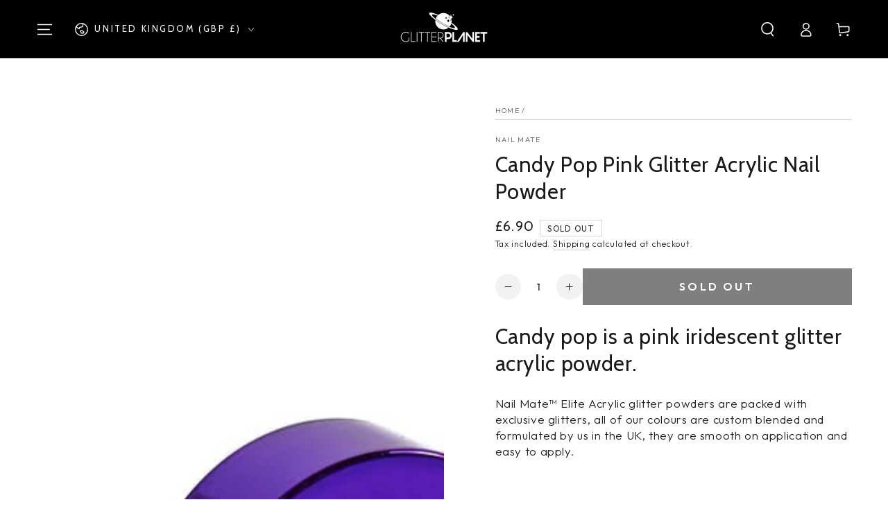

--- FILE ---
content_type: text/html; charset=utf-8
request_url: https://glitterplanetuk.com/products/candy-pop-pink-glitter-acrylic-nail-powder
body_size: 75040
content:
<!doctype html>
<html class="no-js" lang="en">
  <head>
    <meta charset="utf-8">
    <meta http-equiv="X-UA-Compatible" content="IE=edge">
    <meta name="viewport" content="width=device-width,initial-scale=1">
   <meta name="theme-color" media="(prefers-color-scheme: light)" content="#000000">
<meta name="theme-color" media="(prefers-color-scheme: dark)" content="#1c1c1e">
    
<meta name="msvalidate.01" content="5FA8817112919E232E62EC626735BCE6" />
    
    <link rel="canonical" href="https://glitterplanetuk.com/products/candy-pop-pink-glitter-acrylic-nail-powder">
    <link rel="preconnect" href="https://cdn.shopify.com" crossorigin><link rel="icon" type="image/png" href="//glitterplanetuk.com/cdn/shop/files/072024_App_Icon_Lilac_Planet_a1e2e1e0-a06e-4d55-b9aa-1116f58906f5.jpg?crop=center&height=32&v=1726401106&width=32"><link rel="preconnect" href="https://fonts.shopifycdn.com" crossorigin><title>
      Candy Pop Pink Glitter Acrylic Nail Powder
 &ndash; Glitter Planet</title><meta name="description" content="Candy pop is a pink iridescent glitter acrylic powder. Nail Mate™ Elite Acrylic glitter powders are packed with exclusive glitters, all of our colours are custom blended and formulated by us in the UK, they are smooth on application and easy to apply.   ">

<meta property="og:site_name" content="Glitter Planet">
<meta property="og:url" content="https://glitterplanetuk.com/products/candy-pop-pink-glitter-acrylic-nail-powder">
<meta property="og:title" content="Candy Pop Pink Glitter Acrylic Nail Powder">
<meta property="og:type" content="product">
<meta property="og:description" content="Candy pop is a pink iridescent glitter acrylic powder. Nail Mate™ Elite Acrylic glitter powders are packed with exclusive glitters, all of our colours are custom blended and formulated by us in the UK, they are smooth on application and easy to apply.   "><meta property="og:image" content="http://glitterplanetuk.com/cdn/shop/products/glitter-acrylic-powder-candy-pop-10g-980884.jpg?v=1667454912">
  <meta property="og:image:secure_url" content="https://glitterplanetuk.com/cdn/shop/products/glitter-acrylic-powder-candy-pop-10g-980884.jpg?v=1667454912">
  <meta property="og:image:width" content="800">
  <meta property="og:image:height" content="800"><meta property="og:price:amount" content="6.90">
  <meta property="og:price:currency" content="GBP"><meta name="twitter:site" content="@glitterplanetuk"><meta name="twitter:card" content="summary_large_image">
<meta name="twitter:title" content="Candy Pop Pink Glitter Acrylic Nail Powder">
<meta name="twitter:description" content="Candy pop is a pink iridescent glitter acrylic powder. Nail Mate™ Elite Acrylic glitter powders are packed with exclusive glitters, all of our colours are custom blended and formulated by us in the UK, they are smooth on application and easy to apply.   ">


    <script src="//glitterplanetuk.com/cdn/shop/t/35/assets/vendor-v4.js" defer="defer"></script>
    <script src="//glitterplanetuk.com/cdn/shop/t/35/assets/pubsub.js?v=85681016338691963111730220188" defer="defer"></script>
    <script src="//glitterplanetuk.com/cdn/shop/t/35/assets/global.js?v=143465879153328620391730220160" defer="defer"></script>
    <script crossorigin="anonymous" src="//glitterplanetuk.com/cdn/shop/t/35/assets/modules-basis.js?v=181574489584295252911730220172" defer="defer"></script><script>window.performance && window.performance.mark && window.performance.mark('shopify.content_for_header.start');</script><meta name="google-site-verification" content="pDzcphEDk0hakY3GhboX-N-femM7pK75AG50jvvEMEM">
<meta name="google-site-verification" content="4D2eMbswa2XmnQZhnzyPMwnLVqnvFdZYE2gqEqgiTG4">
<meta id="shopify-digital-wallet" name="shopify-digital-wallet" content="/22672385/digital_wallets/dialog">
<meta name="shopify-checkout-api-token" content="64a6678e67f7bbe5b7dfeef278dd4dfe">
<meta id="in-context-paypal-metadata" data-shop-id="22672385" data-venmo-supported="false" data-environment="production" data-locale="en_US" data-paypal-v4="true" data-currency="GBP">
<link rel="alternate" hreflang="x-default" href="https://glitterplanetuk.com/products/candy-pop-pink-glitter-acrylic-nail-powder">
<link rel="alternate" hreflang="en" href="https://glitterplanetuk.com/products/candy-pop-pink-glitter-acrylic-nail-powder">
<link rel="alternate" hreflang="en-US" href="https://glitterplanetuk.com/en-us/products/candy-pop-pink-glitter-acrylic-nail-powder">
<link rel="alternate" hreflang="en-AT" href="https://glitterplanetuk.com/en-eu/products/candy-pop-pink-glitter-acrylic-nail-powder">
<link rel="alternate" hreflang="en-BE" href="https://glitterplanetuk.com/en-eu/products/candy-pop-pink-glitter-acrylic-nail-powder">
<link rel="alternate" hreflang="en-CY" href="https://glitterplanetuk.com/en-eu/products/candy-pop-pink-glitter-acrylic-nail-powder">
<link rel="alternate" hreflang="en-EE" href="https://glitterplanetuk.com/en-eu/products/candy-pop-pink-glitter-acrylic-nail-powder">
<link rel="alternate" hreflang="en-FI" href="https://glitterplanetuk.com/en-eu/products/candy-pop-pink-glitter-acrylic-nail-powder">
<link rel="alternate" hreflang="en-GR" href="https://glitterplanetuk.com/en-eu/products/candy-pop-pink-glitter-acrylic-nail-powder">
<link rel="alternate" hreflang="en-LV" href="https://glitterplanetuk.com/en-eu/products/candy-pop-pink-glitter-acrylic-nail-powder">
<link rel="alternate" hreflang="en-LT" href="https://glitterplanetuk.com/en-eu/products/candy-pop-pink-glitter-acrylic-nail-powder">
<link rel="alternate" hreflang="en-LU" href="https://glitterplanetuk.com/en-eu/products/candy-pop-pink-glitter-acrylic-nail-powder">
<link rel="alternate" hreflang="en-MT" href="https://glitterplanetuk.com/en-eu/products/candy-pop-pink-glitter-acrylic-nail-powder">
<link rel="alternate" hreflang="en-MC" href="https://glitterplanetuk.com/en-eu/products/candy-pop-pink-glitter-acrylic-nail-powder">
<link rel="alternate" hreflang="en-PT" href="https://glitterplanetuk.com/en-eu/products/candy-pop-pink-glitter-acrylic-nail-powder">
<link rel="alternate" hreflang="en-SK" href="https://glitterplanetuk.com/en-eu/products/candy-pop-pink-glitter-acrylic-nail-powder">
<link rel="alternate" hreflang="en-SI" href="https://glitterplanetuk.com/en-eu/products/candy-pop-pink-glitter-acrylic-nail-powder">
<link rel="alternate" hreflang="en-AU" href="https://glitterplanetuk.com/en-au/products/candy-pop-pink-glitter-acrylic-nail-powder">
<link rel="alternate" hreflang="en-CA" href="https://glitterplanetuk.com/en-ca/products/candy-pop-pink-glitter-acrylic-nail-powder">
<link rel="alternate" hreflang="en-FR" href="https://glitterplanetuk.com/en-fr/products/candy-pop-pink-glitter-acrylic-nail-powder">
<link rel="alternate" hreflang="en-DE" href="https://glitterplanetuk.com/en-de/products/candy-pop-pink-glitter-acrylic-nail-powder">
<link rel="alternate" hreflang="en-IS" href="https://glitterplanetuk.com/en-is/products/candy-pop-pink-glitter-acrylic-nail-powder">
<link rel="alternate" hreflang="en-BB" href="https://glitterplanetuk.com/en-int/products/candy-pop-pink-glitter-acrylic-nail-powder">
<link rel="alternate" hreflang="en-BO" href="https://glitterplanetuk.com/en-int/products/candy-pop-pink-glitter-acrylic-nail-powder">
<link rel="alternate" hreflang="en-BR" href="https://glitterplanetuk.com/en-int/products/candy-pop-pink-glitter-acrylic-nail-powder">
<link rel="alternate" hreflang="en-BS" href="https://glitterplanetuk.com/en-int/products/candy-pop-pink-glitter-acrylic-nail-powder">
<link rel="alternate" hreflang="en-BW" href="https://glitterplanetuk.com/en-int/products/candy-pop-pink-glitter-acrylic-nail-powder">
<link rel="alternate" hreflang="en-CL" href="https://glitterplanetuk.com/en-int/products/candy-pop-pink-glitter-acrylic-nail-powder">
<link rel="alternate" hreflang="en-CR" href="https://glitterplanetuk.com/en-int/products/candy-pop-pink-glitter-acrylic-nail-powder">
<link rel="alternate" hreflang="en-CZ" href="https://glitterplanetuk.com/en-int/products/candy-pop-pink-glitter-acrylic-nail-powder">
<link rel="alternate" hreflang="en-DK" href="https://glitterplanetuk.com/en-int/products/candy-pop-pink-glitter-acrylic-nail-powder">
<link rel="alternate" hreflang="en-EC" href="https://glitterplanetuk.com/en-int/products/candy-pop-pink-glitter-acrylic-nail-powder">
<link rel="alternate" hreflang="en-EG" href="https://glitterplanetuk.com/en-int/products/candy-pop-pink-glitter-acrylic-nail-powder">
<link rel="alternate" hreflang="en-FO" href="https://glitterplanetuk.com/en-int/products/candy-pop-pink-glitter-acrylic-nail-powder">
<link rel="alternate" hreflang="en-GG" href="https://glitterplanetuk.com/en-int/products/candy-pop-pink-glitter-acrylic-nail-powder">
<link rel="alternate" hreflang="en-GI" href="https://glitterplanetuk.com/en-int/products/candy-pop-pink-glitter-acrylic-nail-powder">
<link rel="alternate" hreflang="en-GL" href="https://glitterplanetuk.com/en-int/products/candy-pop-pink-glitter-acrylic-nail-powder">
<link rel="alternate" hreflang="en-GM" href="https://glitterplanetuk.com/en-int/products/candy-pop-pink-glitter-acrylic-nail-powder">
<link rel="alternate" hreflang="en-HN" href="https://glitterplanetuk.com/en-int/products/candy-pop-pink-glitter-acrylic-nail-powder">
<link rel="alternate" hreflang="en-HR" href="https://glitterplanetuk.com/en-int/products/candy-pop-pink-glitter-acrylic-nail-powder">
<link rel="alternate" hreflang="en-HT" href="https://glitterplanetuk.com/en-int/products/candy-pop-pink-glitter-acrylic-nail-powder">
<link rel="alternate" hreflang="en-HU" href="https://glitterplanetuk.com/en-int/products/candy-pop-pink-glitter-acrylic-nail-powder">
<link rel="alternate" hreflang="en-IM" href="https://glitterplanetuk.com/en-int/products/candy-pop-pink-glitter-acrylic-nail-powder">
<link rel="alternate" hreflang="en-IN" href="https://glitterplanetuk.com/en-int/products/candy-pop-pink-glitter-acrylic-nail-powder">
<link rel="alternate" hreflang="en-IO" href="https://glitterplanetuk.com/en-int/products/candy-pop-pink-glitter-acrylic-nail-powder">
<link rel="alternate" hreflang="en-JE" href="https://glitterplanetuk.com/en-int/products/candy-pop-pink-glitter-acrylic-nail-powder">
<link rel="alternate" hreflang="en-JM" href="https://glitterplanetuk.com/en-int/products/candy-pop-pink-glitter-acrylic-nail-powder">
<link rel="alternate" hreflang="en-KY" href="https://glitterplanetuk.com/en-int/products/candy-pop-pink-glitter-acrylic-nail-powder">
<link rel="alternate" hreflang="en-LC" href="https://glitterplanetuk.com/en-int/products/candy-pop-pink-glitter-acrylic-nail-powder">
<link rel="alternate" hreflang="en-LI" href="https://glitterplanetuk.com/en-int/products/candy-pop-pink-glitter-acrylic-nail-powder">
<link rel="alternate" hreflang="en-MD" href="https://glitterplanetuk.com/en-int/products/candy-pop-pink-glitter-acrylic-nail-powder">
<link rel="alternate" hreflang="en-MK" href="https://glitterplanetuk.com/en-int/products/candy-pop-pink-glitter-acrylic-nail-powder">
<link rel="alternate" hreflang="en-NC" href="https://glitterplanetuk.com/en-int/products/candy-pop-pink-glitter-acrylic-nail-powder">
<link rel="alternate" hreflang="en-NZ" href="https://glitterplanetuk.com/en-int/products/candy-pop-pink-glitter-acrylic-nail-powder">
<link rel="alternate" hreflang="en-PE" href="https://glitterplanetuk.com/en-int/products/candy-pop-pink-glitter-acrylic-nail-powder">
<link rel="alternate" hreflang="en-PG" href="https://glitterplanetuk.com/en-int/products/candy-pop-pink-glitter-acrylic-nail-powder">
<link rel="alternate" hreflang="en-PL" href="https://glitterplanetuk.com/en-int/products/candy-pop-pink-glitter-acrylic-nail-powder">
<link rel="alternate" hreflang="en-PY" href="https://glitterplanetuk.com/en-int/products/candy-pop-pink-glitter-acrylic-nail-powder">
<link rel="alternate" hreflang="en-RU" href="https://glitterplanetuk.com/en-int/products/candy-pop-pink-glitter-acrylic-nail-powder">
<link rel="alternate" hreflang="en-SR" href="https://glitterplanetuk.com/en-int/products/candy-pop-pink-glitter-acrylic-nail-powder">
<link rel="alternate" hreflang="en-SZ" href="https://glitterplanetuk.com/en-int/products/candy-pop-pink-glitter-acrylic-nail-powder">
<link rel="alternate" hreflang="en-TO" href="https://glitterplanetuk.com/en-int/products/candy-pop-pink-glitter-acrylic-nail-powder">
<link rel="alternate" hreflang="en-TT" href="https://glitterplanetuk.com/en-int/products/candy-pop-pink-glitter-acrylic-nail-powder">
<link rel="alternate" hreflang="en-UM" href="https://glitterplanetuk.com/en-int/products/candy-pop-pink-glitter-acrylic-nail-powder">
<link rel="alternate" hreflang="en-UY" href="https://glitterplanetuk.com/en-int/products/candy-pop-pink-glitter-acrylic-nail-powder">
<link rel="alternate" hreflang="en-VC" href="https://glitterplanetuk.com/en-int/products/candy-pop-pink-glitter-acrylic-nail-powder">
<link rel="alternate" hreflang="en-VE" href="https://glitterplanetuk.com/en-int/products/candy-pop-pink-glitter-acrylic-nail-powder">
<link rel="alternate" hreflang="en-VG" href="https://glitterplanetuk.com/en-int/products/candy-pop-pink-glitter-acrylic-nail-powder">
<link rel="alternate" hreflang="en-IE" href="https://glitterplanetuk.com/en-ie/products/candy-pop-pink-glitter-acrylic-nail-powder">
<link rel="alternate" hreflang="en-IT" href="https://glitterplanetuk.com/en-it/products/candy-pop-pink-glitter-acrylic-nail-powder">
<link rel="alternate" hreflang="en-JP" href="https://glitterplanetuk.com/en-jp/products/candy-pop-pink-glitter-acrylic-nail-powder">
<link rel="alternate" hreflang="en-NL" href="https://glitterplanetuk.com/en-nl/products/candy-pop-pink-glitter-acrylic-nail-powder">
<link rel="alternate" hreflang="en-NO" href="https://glitterplanetuk.com/en-no/products/candy-pop-pink-glitter-acrylic-nail-powder">
<link rel="alternate" hreflang="en-ES" href="https://glitterplanetuk.com/en-es/products/candy-pop-pink-glitter-acrylic-nail-powder">
<link rel="alternate" hreflang="en-SE" href="https://glitterplanetuk.com/en-se/products/candy-pop-pink-glitter-acrylic-nail-powder">
<link rel="alternate" hreflang="en-CH" href="https://glitterplanetuk.com/en-ch/products/candy-pop-pink-glitter-acrylic-nail-powder">
<link rel="alternate" type="application/json+oembed" href="https://glitterplanetuk.com/products/candy-pop-pink-glitter-acrylic-nail-powder.oembed">
<script async="async" src="/checkouts/internal/preloads.js?locale=en-GB"></script>
<link rel="preconnect" href="https://shop.app" crossorigin="anonymous">
<script async="async" src="https://shop.app/checkouts/internal/preloads.js?locale=en-GB&shop_id=22672385" crossorigin="anonymous"></script>
<script id="apple-pay-shop-capabilities" type="application/json">{"shopId":22672385,"countryCode":"GB","currencyCode":"GBP","merchantCapabilities":["supports3DS"],"merchantId":"gid:\/\/shopify\/Shop\/22672385","merchantName":"Glitter Planet","requiredBillingContactFields":["postalAddress","email","phone"],"requiredShippingContactFields":["postalAddress","email","phone"],"shippingType":"shipping","supportedNetworks":["visa","maestro","masterCard","amex","discover","elo"],"total":{"type":"pending","label":"Glitter Planet","amount":"1.00"},"shopifyPaymentsEnabled":true,"supportsSubscriptions":true}</script>
<script id="shopify-features" type="application/json">{"accessToken":"64a6678e67f7bbe5b7dfeef278dd4dfe","betas":["rich-media-storefront-analytics"],"domain":"glitterplanetuk.com","predictiveSearch":true,"shopId":22672385,"locale":"en"}</script>
<script>var Shopify = Shopify || {};
Shopify.shop = "glitter-planet.myshopify.com";
Shopify.locale = "en";
Shopify.currency = {"active":"GBP","rate":"1.0"};
Shopify.country = "GB";
Shopify.theme = {"name":"Be Yours","id":130030927933,"schema_name":"Be Yours","schema_version":"7.2.2","theme_store_id":1399,"role":"main"};
Shopify.theme.handle = "null";
Shopify.theme.style = {"id":null,"handle":null};
Shopify.cdnHost = "glitterplanetuk.com/cdn";
Shopify.routes = Shopify.routes || {};
Shopify.routes.root = "/";</script>
<script type="module">!function(o){(o.Shopify=o.Shopify||{}).modules=!0}(window);</script>
<script>!function(o){function n(){var o=[];function n(){o.push(Array.prototype.slice.apply(arguments))}return n.q=o,n}var t=o.Shopify=o.Shopify||{};t.loadFeatures=n(),t.autoloadFeatures=n()}(window);</script>
<script>
  window.ShopifyPay = window.ShopifyPay || {};
  window.ShopifyPay.apiHost = "shop.app\/pay";
  window.ShopifyPay.redirectState = null;
</script>
<script id="shop-js-analytics" type="application/json">{"pageType":"product"}</script>
<script defer="defer" async type="module" src="//glitterplanetuk.com/cdn/shopifycloud/shop-js/modules/v2/client.init-shop-cart-sync_BdyHc3Nr.en.esm.js"></script>
<script defer="defer" async type="module" src="//glitterplanetuk.com/cdn/shopifycloud/shop-js/modules/v2/chunk.common_Daul8nwZ.esm.js"></script>
<script type="module">
  await import("//glitterplanetuk.com/cdn/shopifycloud/shop-js/modules/v2/client.init-shop-cart-sync_BdyHc3Nr.en.esm.js");
await import("//glitterplanetuk.com/cdn/shopifycloud/shop-js/modules/v2/chunk.common_Daul8nwZ.esm.js");

  window.Shopify.SignInWithShop?.initShopCartSync?.({"fedCMEnabled":true,"windoidEnabled":true});

</script>
<script>
  window.Shopify = window.Shopify || {};
  if (!window.Shopify.featureAssets) window.Shopify.featureAssets = {};
  window.Shopify.featureAssets['shop-js'] = {"shop-cart-sync":["modules/v2/client.shop-cart-sync_QYOiDySF.en.esm.js","modules/v2/chunk.common_Daul8nwZ.esm.js"],"init-fed-cm":["modules/v2/client.init-fed-cm_DchLp9rc.en.esm.js","modules/v2/chunk.common_Daul8nwZ.esm.js"],"shop-button":["modules/v2/client.shop-button_OV7bAJc5.en.esm.js","modules/v2/chunk.common_Daul8nwZ.esm.js"],"init-windoid":["modules/v2/client.init-windoid_DwxFKQ8e.en.esm.js","modules/v2/chunk.common_Daul8nwZ.esm.js"],"shop-cash-offers":["modules/v2/client.shop-cash-offers_DWtL6Bq3.en.esm.js","modules/v2/chunk.common_Daul8nwZ.esm.js","modules/v2/chunk.modal_CQq8HTM6.esm.js"],"shop-toast-manager":["modules/v2/client.shop-toast-manager_CX9r1SjA.en.esm.js","modules/v2/chunk.common_Daul8nwZ.esm.js"],"init-shop-email-lookup-coordinator":["modules/v2/client.init-shop-email-lookup-coordinator_UhKnw74l.en.esm.js","modules/v2/chunk.common_Daul8nwZ.esm.js"],"pay-button":["modules/v2/client.pay-button_DzxNnLDY.en.esm.js","modules/v2/chunk.common_Daul8nwZ.esm.js"],"avatar":["modules/v2/client.avatar_BTnouDA3.en.esm.js"],"init-shop-cart-sync":["modules/v2/client.init-shop-cart-sync_BdyHc3Nr.en.esm.js","modules/v2/chunk.common_Daul8nwZ.esm.js"],"shop-login-button":["modules/v2/client.shop-login-button_D8B466_1.en.esm.js","modules/v2/chunk.common_Daul8nwZ.esm.js","modules/v2/chunk.modal_CQq8HTM6.esm.js"],"init-customer-accounts-sign-up":["modules/v2/client.init-customer-accounts-sign-up_C8fpPm4i.en.esm.js","modules/v2/client.shop-login-button_D8B466_1.en.esm.js","modules/v2/chunk.common_Daul8nwZ.esm.js","modules/v2/chunk.modal_CQq8HTM6.esm.js"],"init-shop-for-new-customer-accounts":["modules/v2/client.init-shop-for-new-customer-accounts_CVTO0Ztu.en.esm.js","modules/v2/client.shop-login-button_D8B466_1.en.esm.js","modules/v2/chunk.common_Daul8nwZ.esm.js","modules/v2/chunk.modal_CQq8HTM6.esm.js"],"init-customer-accounts":["modules/v2/client.init-customer-accounts_dRgKMfrE.en.esm.js","modules/v2/client.shop-login-button_D8B466_1.en.esm.js","modules/v2/chunk.common_Daul8nwZ.esm.js","modules/v2/chunk.modal_CQq8HTM6.esm.js"],"shop-follow-button":["modules/v2/client.shop-follow-button_CkZpjEct.en.esm.js","modules/v2/chunk.common_Daul8nwZ.esm.js","modules/v2/chunk.modal_CQq8HTM6.esm.js"],"lead-capture":["modules/v2/client.lead-capture_BntHBhfp.en.esm.js","modules/v2/chunk.common_Daul8nwZ.esm.js","modules/v2/chunk.modal_CQq8HTM6.esm.js"],"checkout-modal":["modules/v2/client.checkout-modal_CfxcYbTm.en.esm.js","modules/v2/chunk.common_Daul8nwZ.esm.js","modules/v2/chunk.modal_CQq8HTM6.esm.js"],"shop-login":["modules/v2/client.shop-login_Da4GZ2H6.en.esm.js","modules/v2/chunk.common_Daul8nwZ.esm.js","modules/v2/chunk.modal_CQq8HTM6.esm.js"],"payment-terms":["modules/v2/client.payment-terms_MV4M3zvL.en.esm.js","modules/v2/chunk.common_Daul8nwZ.esm.js","modules/v2/chunk.modal_CQq8HTM6.esm.js"]};
</script>
<script>(function() {
  var isLoaded = false;
  function asyncLoad() {
    if (isLoaded) return;
    isLoaded = true;
    var urls = ["\/\/static.zotabox.com\/b\/d\/bd820d3efc7911e8fc6fc47d3e30ff80\/widgets.js?shop=glitter-planet.myshopify.com","https:\/\/chimpstatic.com\/mcjs-connected\/js\/users\/66c0f20b5189f145903aaa092\/29aa783314d71ef4e5edba12c.js?shop=glitter-planet.myshopify.com","https:\/\/swymv3starter-01.azureedge.net\/code\/swym-shopify.js?shop=glitter-planet.myshopify.com","","https:\/\/acdn.goldendev.win\/shopify\/add-to-cart\/js\/add-to-cart.js?shop=glitter-planet.myshopify.com","https:\/\/s3.eu-west-1.amazonaws.com\/production-klarna-il-shopify-osm\/7bec47374bc1cb6b6338dfd4d69e7bffd4f4b70b\/glitter-planet.myshopify.com-1754604320300.js?shop=glitter-planet.myshopify.com"];
    for (var i = 0; i < urls.length; i++) {
      var s = document.createElement('script');
      s.type = 'text/javascript';
      s.async = true;
      s.src = urls[i];
      var x = document.getElementsByTagName('script')[0];
      x.parentNode.insertBefore(s, x);
    }
  };
  if(window.attachEvent) {
    window.attachEvent('onload', asyncLoad);
  } else {
    window.addEventListener('load', asyncLoad, false);
  }
})();</script>
<script id="__st">var __st={"a":22672385,"offset":0,"reqid":"3e86ae43-bee3-41e0-a144-2cc9dbc623c4-1769030639","pageurl":"glitterplanetuk.com\/products\/candy-pop-pink-glitter-acrylic-nail-powder","u":"fc782ad658c2","p":"product","rtyp":"product","rid":3927220944957};</script>
<script>window.ShopifyPaypalV4VisibilityTracking = true;</script>
<script id="captcha-bootstrap">!function(){'use strict';const t='contact',e='account',n='new_comment',o=[[t,t],['blogs',n],['comments',n],[t,'customer']],c=[[e,'customer_login'],[e,'guest_login'],[e,'recover_customer_password'],[e,'create_customer']],r=t=>t.map((([t,e])=>`form[action*='/${t}']:not([data-nocaptcha='true']) input[name='form_type'][value='${e}']`)).join(','),a=t=>()=>t?[...document.querySelectorAll(t)].map((t=>t.form)):[];function s(){const t=[...o],e=r(t);return a(e)}const i='password',u='form_key',d=['recaptcha-v3-token','g-recaptcha-response','h-captcha-response',i],f=()=>{try{return window.sessionStorage}catch{return}},m='__shopify_v',_=t=>t.elements[u];function p(t,e,n=!1){try{const o=window.sessionStorage,c=JSON.parse(o.getItem(e)),{data:r}=function(t){const{data:e,action:n}=t;return t[m]||n?{data:e,action:n}:{data:t,action:n}}(c);for(const[e,n]of Object.entries(r))t.elements[e]&&(t.elements[e].value=n);n&&o.removeItem(e)}catch(o){console.error('form repopulation failed',{error:o})}}const l='form_type',E='cptcha';function T(t){t.dataset[E]=!0}const w=window,h=w.document,L='Shopify',v='ce_forms',y='captcha';let A=!1;((t,e)=>{const n=(g='f06e6c50-85a8-45c8-87d0-21a2b65856fe',I='https://cdn.shopify.com/shopifycloud/storefront-forms-hcaptcha/ce_storefront_forms_captcha_hcaptcha.v1.5.2.iife.js',D={infoText:'Protected by hCaptcha',privacyText:'Privacy',termsText:'Terms'},(t,e,n)=>{const o=w[L][v],c=o.bindForm;if(c)return c(t,g,e,D).then(n);var r;o.q.push([[t,g,e,D],n]),r=I,A||(h.body.append(Object.assign(h.createElement('script'),{id:'captcha-provider',async:!0,src:r})),A=!0)});var g,I,D;w[L]=w[L]||{},w[L][v]=w[L][v]||{},w[L][v].q=[],w[L][y]=w[L][y]||{},w[L][y].protect=function(t,e){n(t,void 0,e),T(t)},Object.freeze(w[L][y]),function(t,e,n,w,h,L){const[v,y,A,g]=function(t,e,n){const i=e?o:[],u=t?c:[],d=[...i,...u],f=r(d),m=r(i),_=r(d.filter((([t,e])=>n.includes(e))));return[a(f),a(m),a(_),s()]}(w,h,L),I=t=>{const e=t.target;return e instanceof HTMLFormElement?e:e&&e.form},D=t=>v().includes(t);t.addEventListener('submit',(t=>{const e=I(t);if(!e)return;const n=D(e)&&!e.dataset.hcaptchaBound&&!e.dataset.recaptchaBound,o=_(e),c=g().includes(e)&&(!o||!o.value);(n||c)&&t.preventDefault(),c&&!n&&(function(t){try{if(!f())return;!function(t){const e=f();if(!e)return;const n=_(t);if(!n)return;const o=n.value;o&&e.removeItem(o)}(t);const e=Array.from(Array(32),(()=>Math.random().toString(36)[2])).join('');!function(t,e){_(t)||t.append(Object.assign(document.createElement('input'),{type:'hidden',name:u})),t.elements[u].value=e}(t,e),function(t,e){const n=f();if(!n)return;const o=[...t.querySelectorAll(`input[type='${i}']`)].map((({name:t})=>t)),c=[...d,...o],r={};for(const[a,s]of new FormData(t).entries())c.includes(a)||(r[a]=s);n.setItem(e,JSON.stringify({[m]:1,action:t.action,data:r}))}(t,e)}catch(e){console.error('failed to persist form',e)}}(e),e.submit())}));const S=(t,e)=>{t&&!t.dataset[E]&&(n(t,e.some((e=>e===t))),T(t))};for(const o of['focusin','change'])t.addEventListener(o,(t=>{const e=I(t);D(e)&&S(e,y())}));const B=e.get('form_key'),M=e.get(l),P=B&&M;t.addEventListener('DOMContentLoaded',(()=>{const t=y();if(P)for(const e of t)e.elements[l].value===M&&p(e,B);[...new Set([...A(),...v().filter((t=>'true'===t.dataset.shopifyCaptcha))])].forEach((e=>S(e,t)))}))}(h,new URLSearchParams(w.location.search),n,t,e,['guest_login'])})(!0,!0)}();</script>
<script integrity="sha256-4kQ18oKyAcykRKYeNunJcIwy7WH5gtpwJnB7kiuLZ1E=" data-source-attribution="shopify.loadfeatures" defer="defer" src="//glitterplanetuk.com/cdn/shopifycloud/storefront/assets/storefront/load_feature-a0a9edcb.js" crossorigin="anonymous"></script>
<script crossorigin="anonymous" defer="defer" src="//glitterplanetuk.com/cdn/shopifycloud/storefront/assets/shopify_pay/storefront-65b4c6d7.js?v=20250812"></script>
<script data-source-attribution="shopify.dynamic_checkout.dynamic.init">var Shopify=Shopify||{};Shopify.PaymentButton=Shopify.PaymentButton||{isStorefrontPortableWallets:!0,init:function(){window.Shopify.PaymentButton.init=function(){};var t=document.createElement("script");t.src="https://glitterplanetuk.com/cdn/shopifycloud/portable-wallets/latest/portable-wallets.en.js",t.type="module",document.head.appendChild(t)}};
</script>
<script data-source-attribution="shopify.dynamic_checkout.buyer_consent">
  function portableWalletsHideBuyerConsent(e){var t=document.getElementById("shopify-buyer-consent"),n=document.getElementById("shopify-subscription-policy-button");t&&n&&(t.classList.add("hidden"),t.setAttribute("aria-hidden","true"),n.removeEventListener("click",e))}function portableWalletsShowBuyerConsent(e){var t=document.getElementById("shopify-buyer-consent"),n=document.getElementById("shopify-subscription-policy-button");t&&n&&(t.classList.remove("hidden"),t.removeAttribute("aria-hidden"),n.addEventListener("click",e))}window.Shopify?.PaymentButton&&(window.Shopify.PaymentButton.hideBuyerConsent=portableWalletsHideBuyerConsent,window.Shopify.PaymentButton.showBuyerConsent=portableWalletsShowBuyerConsent);
</script>
<script data-source-attribution="shopify.dynamic_checkout.cart.bootstrap">document.addEventListener("DOMContentLoaded",(function(){function t(){return document.querySelector("shopify-accelerated-checkout-cart, shopify-accelerated-checkout")}if(t())Shopify.PaymentButton.init();else{new MutationObserver((function(e,n){t()&&(Shopify.PaymentButton.init(),n.disconnect())})).observe(document.body,{childList:!0,subtree:!0})}}));
</script>
<link id="shopify-accelerated-checkout-styles" rel="stylesheet" media="screen" href="https://glitterplanetuk.com/cdn/shopifycloud/portable-wallets/latest/accelerated-checkout-backwards-compat.css" crossorigin="anonymous">
<style id="shopify-accelerated-checkout-cart">
        #shopify-buyer-consent {
  margin-top: 1em;
  display: inline-block;
  width: 100%;
}

#shopify-buyer-consent.hidden {
  display: none;
}

#shopify-subscription-policy-button {
  background: none;
  border: none;
  padding: 0;
  text-decoration: underline;
  font-size: inherit;
  cursor: pointer;
}

#shopify-subscription-policy-button::before {
  box-shadow: none;
}

      </style>
<script id="sections-script" data-sections="header" defer="defer" src="//glitterplanetuk.com/cdn/shop/t/35/compiled_assets/scripts.js?v=9746"></script>
<script>window.performance && window.performance.mark && window.performance.mark('shopify.content_for_header.end');</script><style data-shopify>@font-face {
  font-family: Outfit;
  font-weight: 300;
  font-style: normal;
  font-display: swap;
  src: url("//glitterplanetuk.com/cdn/fonts/outfit/outfit_n3.8c97ae4c4fac7c2ea467a6dc784857f4de7e0e37.woff2") format("woff2"),
       url("//glitterplanetuk.com/cdn/fonts/outfit/outfit_n3.b50a189ccde91f9bceee88f207c18c09f0b62a7b.woff") format("woff");
}

  @font-face {
  font-family: Outfit;
  font-weight: 600;
  font-style: normal;
  font-display: swap;
  src: url("//glitterplanetuk.com/cdn/fonts/outfit/outfit_n6.dfcbaa80187851df2e8384061616a8eaa1702fdc.woff2") format("woff2"),
       url("//glitterplanetuk.com/cdn/fonts/outfit/outfit_n6.88384e9fc3e36038624caccb938f24ea8008a91d.woff") format("woff");
}

  
  
  @font-face {
  font-family: Cabin;
  font-weight: 400;
  font-style: normal;
  font-display: swap;
  src: url("//glitterplanetuk.com/cdn/fonts/cabin/cabin_n4.cefc6494a78f87584a6f312fea532919154f66fe.woff2") format("woff2"),
       url("//glitterplanetuk.com/cdn/fonts/cabin/cabin_n4.8c16611b00f59d27f4b27ce4328dfe514ce77517.woff") format("woff");
}

  @font-face {
  font-family: Cabin;
  font-weight: 600;
  font-style: normal;
  font-display: swap;
  src: url("//glitterplanetuk.com/cdn/fonts/cabin/cabin_n6.c6b1e64927bbec1c65aab7077888fb033480c4f7.woff2") format("woff2"),
       url("//glitterplanetuk.com/cdn/fonts/cabin/cabin_n6.6c2e65d54c893ad9f1390da3b810b8e6cf976a4f.woff") format("woff");
}


  :root {
    --font-body-family: Outfit, sans-serif;
    --font-body-style: normal;
    --font-body-weight: 300;

    --font-heading-family: Cabin, sans-serif;
    --font-heading-style: normal;
    --font-heading-weight: 400;

    --font-body-scale: 1.05;
    --font-heading-scale: 1.0476190476190477;

    --font-navigation-family: var(--font-heading-family);
    --font-navigation-size: 15px;
    --font-navigation-weight: var(--font-heading-weight);
    --font-button-family: var(--font-body-family);
    --font-button-size: 16px;
    --font-button-baseline: 0rem;
    --font-price-family: var(--font-heading-family);
    --font-price-scale: var(--font-heading-scale);

    --color-base-text: 33, 35, 38;
    --color-base-background: 255, 255, 255;
    --color-base-solid-button-labels: 255, 255, 255;
    --color-base-outline-button-labels: 26, 27, 24;
    --color-base-accent: 0, 0, 0;
    --color-base-heading: 26, 27, 24;
    --color-base-border: 210, 213, 217;
    --color-placeholder: 243, 243, 243;
    --color-overlay: 33, 35, 38;
    --color-keyboard-focus: 135, 173, 245;
    --color-shadow: 210, 168, 232;
    --shadow-opacity: 1;

    --color-background-dark: 235, 235, 235;
    --color-price: #1a1b18;
    --color-sale-price: #d72c0d;
    --color-sale-badge-background: #d72c0d;
    --color-reviews: #ffb503;
    --color-critical: #d72c0d;
    --color-success: #008060;
    --color-highlight: 174, 153, 220;

    --payment-terms-background-color: #ffffff;
    --page-width: 160rem;
    --page-width-margin: 0rem;

    --card-color-scheme: var(--color-placeholder);
    --card-text-alignment: start;
    --card-flex-alignment: flex-start;
    --card-image-padding: 0px;
    --card-border-width: 0px;
    --card-radius: 0px;
    --card-shadow-horizontal-offset: 0px;
    --card-shadow-vertical-offset: 0px;
    
    --button-radius: 0px;
    --button-border-width: 1px;
    --button-shadow-horizontal-offset: 0px;
    --button-shadow-vertical-offset: 0px;

    --spacing-sections-desktop: 0px;
    --spacing-sections-mobile: 0px;

    --gradient-free-ship-progress: linear-gradient(271deg, rgba(174, 153, 220, 1) 39%, rgba(164, 230, 244, 1) 100%);
    --gradient-free-ship-complete: linear-gradient(89deg, rgba(219, 149, 250, 1) 7%, rgba(148, 88, 255, 1) 94%);
  }

  *,
  *::before,
  *::after {
    box-sizing: inherit;
  }

  html {
    box-sizing: border-box;
    font-size: calc(var(--font-body-scale) * 62.5%);
    height: 100%;
  }

  body {
    min-height: 100%;
    margin: 0;
    font-size: 1.5rem;
    letter-spacing: 0.06rem;
    line-height: calc(1 + 0.8 / var(--font-body-scale));
    font-family: var(--font-body-family);
    font-style: var(--font-body-style);
    font-weight: var(--font-body-weight);
  }

  @media screen and (min-width: 750px) {
    body {
      font-size: 1.6rem;
    }
  }</style><svg viewBox="0 0 122 53" fill="none" style="display:none;"><defs><path id="hlCircle" d="M119.429 6.64904C100.715 1.62868 55.3088 -4.62247 23.3966 10.5358C-8.5157 25.694 0.331084 39.5052 9.60732 45.0305C18.8835 50.5558 53.0434 57.468 96.7751 45.0305C111.541 40.8309 135.673 24.379 109.087 13.4508C105.147 11.8313 93.2293 8.5924 77.0761 8.5924" stroke="currentColor" stroke-linecap="round" stroke-linejoin="round"></path></defs></svg><link href="//glitterplanetuk.com/cdn/shop/t/35/assets/base.css?v=79774342767214741431730219946" rel="stylesheet" type="text/css" media="all" /><link rel="stylesheet" href="//glitterplanetuk.com/cdn/shop/t/35/assets/apps.css?v=105913802466328308971730219943" media="print" fetchpriority="low" onload="this.media='all'"><link rel="preload" as="font" href="//glitterplanetuk.com/cdn/fonts/outfit/outfit_n3.8c97ae4c4fac7c2ea467a6dc784857f4de7e0e37.woff2" type="font/woff2" crossorigin><link rel="preload" as="font" href="//glitterplanetuk.com/cdn/fonts/cabin/cabin_n4.cefc6494a78f87584a6f312fea532919154f66fe.woff2" type="font/woff2" crossorigin><link rel="stylesheet" href="//glitterplanetuk.com/cdn/shop/t/35/assets/component-predictive-search.css?v=121250013112135818751730220108" media="print" onload="this.media='all'"><link rel="stylesheet" href="//glitterplanetuk.com/cdn/shop/t/35/assets/component-quick-view.css?v=142761150192654646981730220122" media="print" onload="this.media='all'"><link rel="stylesheet" href="//glitterplanetuk.com/cdn/shop/t/35/assets/component-color-swatches.css?v=98937300915277780771730220068" media="print" onload="this.media='all'"><script>
  document.documentElement.classList.replace('no-js', 'js');

  window.theme = window.theme || {};

  theme.routes = {
    root_url: '/',
    cart_url: '/cart',
    cart_add_url: '/cart/add',
    cart_change_url: '/cart/change',
    cart_update_url: '/cart/update',
    search_url: '/search',
    predictive_search_url: '/search/suggest'
  };

  theme.modules = {
    scrollsnap: '//glitterplanetuk.com/cdn/shop/t/35/assets/scrollsnap.js?v=4033183300965718871730220197'
  }

  theme.cartStrings = {
    error: `There was an error while updating your cart. Please try again.`,
    quantityError: `You can only add [quantity] of this item to your cart.`
  };

  theme.variantStrings = {
    addToCart: `Add to cart`,
    soldOut: `Sold out`,
    unavailable: `Unavailable`,
    preOrder: `Pre-order`
  };

  theme.accessibilityStrings = {
    imageAvailable: `Image [index] is now available in gallery view`,
    shareSuccess: `Link copied to clipboard!`
  }

  theme.dateStrings = {
    d: `D`,
    day: `Day`,
    days: `Days`,
    hour: `Hour`,
    hours: `Hours`,
    minute: `Min`,
    minutes: `Mins`,
    second: `Sec`,
    seconds: `Secs`
  };theme.shopSettings = {
    moneyFormat: "\u003cspan class=money\u003e£{{amount}}\u003c\/span\u003e",
    isoCode: "GBP",
    cartDrawer: true,
    currencyCode: false,
    giftwrapRate: 'flat'
  };

  theme.settings = {
    themeName: 'Be Yours',
    themeVersion: '7.2.2',
    agencyId: ''
  };

  /*! (c) Andrea Giammarchi @webreflection ISC */
  !function(){"use strict";var e=function(e,t){var n=function(e){for(var t=0,n=e.length;t<n;t++)r(e[t])},r=function(e){var t=e.target,n=e.attributeName,r=e.oldValue;t.attributeChangedCallback(n,r,t.getAttribute(n))};return function(o,a){var l=o.constructor.observedAttributes;return l&&e(a).then((function(){new t(n).observe(o,{attributes:!0,attributeOldValue:!0,attributeFilter:l});for(var e=0,a=l.length;e<a;e++)o.hasAttribute(l[e])&&r({target:o,attributeName:l[e],oldValue:null})})),o}};function t(e,t){(null==t||t>e.length)&&(t=e.length);for(var n=0,r=new Array(t);n<t;n++)r[n]=e[n];return r}function n(e,n){var r="undefined"!=typeof Symbol&&e[Symbol.iterator]||e["@@iterator"];if(!r){if(Array.isArray(e)||(r=function(e,n){if(e){if("string"==typeof e)return t(e,n);var r=Object.prototype.toString.call(e).slice(8,-1);return"Object"===r&&e.constructor&&(r=e.constructor.name),"Map"===r||"Set"===r?Array.from(e):"Arguments"===r||/^(?:Ui|I)nt(?:8|16|32)(?:Clamped)?Array$/.test(r)?t(e,n):void 0}}(e))||n&&e&&"number"==typeof e.length){r&&(e=r);var o=0,a=function(){};return{s:a,n:function(){return o>=e.length?{done:!0}:{done:!1,value:e[o++]}},e:function(e){throw e},f:a}}throw new TypeError("Invalid attempt to iterate non-iterable instance.\nIn order to be iterable, non-array objects must have a [Symbol.iterator]() method.")}var l,i=!0,u=!1;return{s:function(){r=r.call(e)},n:function(){var e=r.next();return i=e.done,e},e:function(e){u=!0,l=e},f:function(){try{i||null==r.return||r.return()}finally{if(u)throw l}}}}
  /*! (c) Andrea Giammarchi - ISC */var r=!0,o=!1,a="querySelectorAll",l="querySelectorAll",i=self,u=i.document,c=i.Element,s=i.MutationObserver,f=i.Set,d=i.WeakMap,h=function(e){return l in e},v=[].filter,g=function(e){var t=new d,i=function(n,r){var o;if(r)for(var a,l=function(e){return e.matches||e.webkitMatchesSelector||e.msMatchesSelector}(n),i=0,u=p.length;i<u;i++)l.call(n,a=p[i])&&(t.has(n)||t.set(n,new f),(o=t.get(n)).has(a)||(o.add(a),e.handle(n,r,a)));else t.has(n)&&(o=t.get(n),t.delete(n),o.forEach((function(t){e.handle(n,r,t)})))},g=function(e){for(var t=!(arguments.length>1&&void 0!==arguments[1])||arguments[1],n=0,r=e.length;n<r;n++)i(e[n],t)},p=e.query,y=e.root||u,m=function(e){var t=arguments.length>1&&void 0!==arguments[1]?arguments[1]:document,l=arguments.length>2&&void 0!==arguments[2]?arguments[2]:MutationObserver,i=arguments.length>3&&void 0!==arguments[3]?arguments[3]:["*"],u=function t(o,l,i,u,c,s){var f,d=n(o);try{for(d.s();!(f=d.n()).done;){var h=f.value;(s||a in h)&&(c?i.has(h)||(i.add(h),u.delete(h),e(h,c)):u.has(h)||(u.add(h),i.delete(h),e(h,c)),s||t(h[a](l),l,i,u,c,r))}}catch(e){d.e(e)}finally{d.f()}},c=new l((function(e){if(i.length){var t,a=i.join(","),l=new Set,c=new Set,s=n(e);try{for(s.s();!(t=s.n()).done;){var f=t.value,d=f.addedNodes,h=f.removedNodes;u(h,a,l,c,o,o),u(d,a,l,c,r,o)}}catch(e){s.e(e)}finally{s.f()}}})),s=c.observe;return(c.observe=function(e){return s.call(c,e,{subtree:r,childList:r})})(t),c}(i,y,s,p),b=c.prototype.attachShadow;return b&&(c.prototype.attachShadow=function(e){var t=b.call(this,e);return m.observe(t),t}),p.length&&g(y[l](p)),{drop:function(e){for(var n=0,r=e.length;n<r;n++)t.delete(e[n])},flush:function(){for(var e=m.takeRecords(),t=0,n=e.length;t<n;t++)g(v.call(e[t].removedNodes,h),!1),g(v.call(e[t].addedNodes,h),!0)},observer:m,parse:g}},p=self,y=p.document,m=p.Map,b=p.MutationObserver,w=p.Object,E=p.Set,S=p.WeakMap,A=p.Element,M=p.HTMLElement,O=p.Node,N=p.Error,C=p.TypeError,T=p.Reflect,q=w.defineProperty,I=w.keys,D=w.getOwnPropertyNames,L=w.setPrototypeOf,P=!self.customElements,k=function(e){for(var t=I(e),n=[],r=t.length,o=0;o<r;o++)n[o]=e[t[o]],delete e[t[o]];return function(){for(var o=0;o<r;o++)e[t[o]]=n[o]}};if(P){var x=function(){var e=this.constructor;if(!$.has(e))throw new C("Illegal constructor");var t=$.get(e);if(W)return z(W,t);var n=H.call(y,t);return z(L(n,e.prototype),t)},H=y.createElement,$=new m,_=new m,j=new m,R=new m,V=[],U=g({query:V,handle:function(e,t,n){var r=j.get(n);if(t&&!r.isPrototypeOf(e)){var o=k(e);W=L(e,r);try{new r.constructor}finally{W=null,o()}}var a="".concat(t?"":"dis","connectedCallback");a in r&&e[a]()}}).parse,W=null,F=function(e){if(!_.has(e)){var t,n=new Promise((function(e){t=e}));_.set(e,{$:n,_:t})}return _.get(e).$},z=e(F,b);q(self,"customElements",{configurable:!0,value:{define:function(e,t){if(R.has(e))throw new N('the name "'.concat(e,'" has already been used with this registry'));$.set(t,e),j.set(e,t.prototype),R.set(e,t),V.push(e),F(e).then((function(){U(y.querySelectorAll(e))})),_.get(e)._(t)},get:function(e){return R.get(e)},whenDefined:F}}),q(x.prototype=M.prototype,"constructor",{value:x}),q(self,"HTMLElement",{configurable:!0,value:x}),q(y,"createElement",{configurable:!0,value:function(e,t){var n=t&&t.is,r=n?R.get(n):R.get(e);return r?new r:H.call(y,e)}}),"isConnected"in O.prototype||q(O.prototype,"isConnected",{configurable:!0,get:function(){return!(this.ownerDocument.compareDocumentPosition(this)&this.DOCUMENT_POSITION_DISCONNECTED)}})}else if(P=!self.customElements.get("extends-li"))try{var B=function e(){return self.Reflect.construct(HTMLLIElement,[],e)};B.prototype=HTMLLIElement.prototype;var G="extends-li";self.customElements.define("extends-li",B,{extends:"li"}),P=y.createElement("li",{is:G}).outerHTML.indexOf(G)<0;var J=self.customElements,K=J.get,Q=J.whenDefined;q(self.customElements,"whenDefined",{configurable:!0,value:function(e){var t=this;return Q.call(this,e).then((function(n){return n||K.call(t,e)}))}})}catch(e){}if(P){var X=function(e){var t=ae.get(e);ve(t.querySelectorAll(this),e.isConnected)},Y=self.customElements,Z=y.createElement,ee=Y.define,te=Y.get,ne=Y.upgrade,re=T||{construct:function(e){return e.call(this)}},oe=re.construct,ae=new S,le=new E,ie=new m,ue=new m,ce=new m,se=new m,fe=[],de=[],he=function(e){return se.get(e)||te.call(Y,e)},ve=g({query:de,handle:function(e,t,n){var r=ce.get(n);if(t&&!r.isPrototypeOf(e)){var o=k(e);be=L(e,r);try{new r.constructor}finally{be=null,o()}}var a="".concat(t?"":"dis","connectedCallback");a in r&&e[a]()}}).parse,ge=g({query:fe,handle:function(e,t){ae.has(e)&&(t?le.add(e):le.delete(e),de.length&&X.call(de,e))}}).parse,pe=A.prototype.attachShadow;pe&&(A.prototype.attachShadow=function(e){var t=pe.call(this,e);return ae.set(this,t),t});var ye=function(e){if(!ue.has(e)){var t,n=new Promise((function(e){t=e}));ue.set(e,{$:n,_:t})}return ue.get(e).$},me=e(ye,b),be=null;D(self).filter((function(e){return/^HTML.*Element$/.test(e)})).forEach((function(e){var t=self[e];function n(){var e=this.constructor;if(!ie.has(e))throw new C("Illegal constructor");var n=ie.get(e),r=n.is,o=n.tag;if(r){if(be)return me(be,r);var a=Z.call(y,o);return a.setAttribute("is",r),me(L(a,e.prototype),r)}return oe.call(this,t,[],e)}q(n.prototype=t.prototype,"constructor",{value:n}),q(self,e,{value:n})})),q(y,"createElement",{configurable:!0,value:function(e,t){var n=t&&t.is;if(n){var r=se.get(n);if(r&&ie.get(r).tag===e)return new r}var o=Z.call(y,e);return n&&o.setAttribute("is",n),o}}),q(Y,"get",{configurable:!0,value:he}),q(Y,"whenDefined",{configurable:!0,value:ye}),q(Y,"upgrade",{configurable:!0,value:function(e){var t=e.getAttribute("is");if(t){var n=se.get(t);if(n)return void me(L(e,n.prototype),t)}ne.call(Y,e)}}),q(Y,"define",{configurable:!0,value:function(e,t,n){if(he(e))throw new N("'".concat(e,"' has already been defined as a custom element"));var r,o=n&&n.extends;ie.set(t,o?{is:e,tag:o}:{is:"",tag:e}),o?(r="".concat(o,'[is="').concat(e,'"]'),ce.set(r,t.prototype),se.set(e,t),de.push(r)):(ee.apply(Y,arguments),fe.push(r=e)),ye(e).then((function(){o?(ve(y.querySelectorAll(r)),le.forEach(X,[r])):ge(y.querySelectorAll(r))})),ue.get(e)._(t)}})}}();
</script>


<!-- BEGIN app block: shopify://apps/klaviyo-email-marketing-sms/blocks/klaviyo-onsite-embed/2632fe16-c075-4321-a88b-50b567f42507 -->












  <script async src="https://static.klaviyo.com/onsite/js/RxBYU9/klaviyo.js?company_id=RxBYU9"></script>
  <script>!function(){if(!window.klaviyo){window._klOnsite=window._klOnsite||[];try{window.klaviyo=new Proxy({},{get:function(n,i){return"push"===i?function(){var n;(n=window._klOnsite).push.apply(n,arguments)}:function(){for(var n=arguments.length,o=new Array(n),w=0;w<n;w++)o[w]=arguments[w];var t="function"==typeof o[o.length-1]?o.pop():void 0,e=new Promise((function(n){window._klOnsite.push([i].concat(o,[function(i){t&&t(i),n(i)}]))}));return e}}})}catch(n){window.klaviyo=window.klaviyo||[],window.klaviyo.push=function(){var n;(n=window._klOnsite).push.apply(n,arguments)}}}}();</script>

  
    <script id="viewed_product">
      if (item == null) {
        var _learnq = _learnq || [];

        var MetafieldReviews = null
        var MetafieldYotpoRating = null
        var MetafieldYotpoCount = null
        var MetafieldLooxRating = null
        var MetafieldLooxCount = null
        var okendoProduct = null
        var okendoProductReviewCount = null
        var okendoProductReviewAverageValue = null
        try {
          // The following fields are used for Customer Hub recently viewed in order to add reviews.
          // This information is not part of __kla_viewed. Instead, it is part of __kla_viewed_reviewed_items
          MetafieldReviews = {};
          MetafieldYotpoRating = null
          MetafieldYotpoCount = null
          MetafieldLooxRating = null
          MetafieldLooxCount = null

          okendoProduct = null
          // If the okendo metafield is not legacy, it will error, which then requires the new json formatted data
          if (okendoProduct && 'error' in okendoProduct) {
            okendoProduct = null
          }
          okendoProductReviewCount = okendoProduct ? okendoProduct.reviewCount : null
          okendoProductReviewAverageValue = okendoProduct ? okendoProduct.reviewAverageValue : null
        } catch (error) {
          console.error('Error in Klaviyo onsite reviews tracking:', error);
        }

        var item = {
          Name: "Candy Pop Pink Glitter Acrylic Nail Powder",
          ProductID: 3927220944957,
          Categories: ["Acrylic Nail System","Colour Acrylic","Glitter Acrylic Nail Powder","Something WICKED","Valentines"],
          ImageURL: "https://glitterplanetuk.com/cdn/shop/products/glitter-acrylic-powder-candy-pop-10g-980884_grande.jpg?v=1667454912",
          URL: "https://glitterplanetuk.com/products/candy-pop-pink-glitter-acrylic-nail-powder",
          Brand: "Nail Mate",
          Price: "£6.90",
          Value: "6.90",
          CompareAtPrice: "£0.00"
        };
        _learnq.push(['track', 'Viewed Product', item]);
        _learnq.push(['trackViewedItem', {
          Title: item.Name,
          ItemId: item.ProductID,
          Categories: item.Categories,
          ImageUrl: item.ImageURL,
          Url: item.URL,
          Metadata: {
            Brand: item.Brand,
            Price: item.Price,
            Value: item.Value,
            CompareAtPrice: item.CompareAtPrice
          },
          metafields:{
            reviews: MetafieldReviews,
            yotpo:{
              rating: MetafieldYotpoRating,
              count: MetafieldYotpoCount,
            },
            loox:{
              rating: MetafieldLooxRating,
              count: MetafieldLooxCount,
            },
            okendo: {
              rating: okendoProductReviewAverageValue,
              count: okendoProductReviewCount,
            }
          }
        }]);
      }
    </script>
  




  <script>
    window.klaviyoReviewsProductDesignMode = false
  </script>







<!-- END app block --><!-- BEGIN app block: shopify://apps/judge-me-reviews/blocks/judgeme_core/61ccd3b1-a9f2-4160-9fe9-4fec8413e5d8 --><!-- Start of Judge.me Core -->






<link rel="dns-prefetch" href="https://cdnwidget.judge.me">
<link rel="dns-prefetch" href="https://cdn.judge.me">
<link rel="dns-prefetch" href="https://cdn1.judge.me">
<link rel="dns-prefetch" href="https://api.judge.me">

<script data-cfasync='false' class='jdgm-settings-script'>window.jdgmSettings={"pagination":5,"disable_web_reviews":false,"badge_no_review_text":"No reviews","badge_n_reviews_text":"{{ n }} review/reviews","badge_star_color":"#D9C028","hide_badge_preview_if_no_reviews":true,"badge_hide_text":false,"enforce_center_preview_badge":false,"widget_title":"Customer Reviews","widget_open_form_text":"Write a review","widget_close_form_text":"Cancel review","widget_refresh_page_text":"Refresh page","widget_summary_text":"Based on {{ number_of_reviews }} review/reviews","widget_no_review_text":"Be the first to write a review","widget_name_field_text":"Display name","widget_verified_name_field_text":"Verified Name (public)","widget_name_placeholder_text":"Display name","widget_required_field_error_text":"This field is required.","widget_email_field_text":"Email address","widget_verified_email_field_text":"Verified Email (private, can not be edited)","widget_email_placeholder_text":"Your email address","widget_email_field_error_text":"Please enter a valid email address.","widget_rating_field_text":"Rating","widget_review_title_field_text":"Review Title","widget_review_title_placeholder_text":"Give your review a title","widget_review_body_field_text":"Review content","widget_review_body_placeholder_text":"Start writing here...","widget_pictures_field_text":"Picture/Video (optional)","widget_submit_review_text":"Submit Review","widget_submit_verified_review_text":"Submit Verified Review","widget_submit_success_msg_with_auto_publish":"Thank you! Please refresh the page in a few moments to see your review. You can remove or edit your review by logging into \u003ca href='https://judge.me/login' target='_blank' rel='nofollow noopener'\u003eJudge.me\u003c/a\u003e","widget_submit_success_msg_no_auto_publish":"Thank you! Your review will be published as soon as it is approved by the shop admin. You can remove or edit your review by logging into \u003ca href='https://judge.me/login' target='_blank' rel='nofollow noopener'\u003eJudge.me\u003c/a\u003e","widget_show_default_reviews_out_of_total_text":"Showing {{ n_reviews_shown }} out of {{ n_reviews }} reviews.","widget_show_all_link_text":"Show all","widget_show_less_link_text":"Show less","widget_author_said_text":"{{ reviewer_name }} said:","widget_days_text":"{{ n }} days ago","widget_weeks_text":"{{ n }} week/weeks ago","widget_months_text":"{{ n }} month/months ago","widget_years_text":"{{ n }} year/years ago","widget_yesterday_text":"Yesterday","widget_today_text":"Today","widget_replied_text":"\u003e\u003e {{ shop_name }} replied:","widget_read_more_text":"Read more","widget_reviewer_name_as_initial":"","widget_rating_filter_color":"#AE99DC","widget_rating_filter_see_all_text":"See all reviews","widget_sorting_most_recent_text":"Most Recent","widget_sorting_highest_rating_text":"Highest Rating","widget_sorting_lowest_rating_text":"Lowest Rating","widget_sorting_with_pictures_text":"Only Pictures","widget_sorting_most_helpful_text":"Most Helpful","widget_open_question_form_text":"Ask a question","widget_reviews_subtab_text":"Reviews","widget_questions_subtab_text":"Questions","widget_question_label_text":"Question","widget_answer_label_text":"Answer","widget_question_placeholder_text":"Write your question here","widget_submit_question_text":"Submit Question","widget_question_submit_success_text":"Thank you for your question! We will notify you once it gets answered.","widget_star_color":"#EFBF04","verified_badge_text":"Verified","verified_badge_bg_color":"#14BCA5","verified_badge_text_color":"","verified_badge_placement":"left-of-reviewer-name","widget_review_max_height":4,"widget_hide_border":false,"widget_social_share":true,"widget_thumb":false,"widget_review_location_show":false,"widget_location_format":"country_iso_code","all_reviews_include_out_of_store_products":true,"all_reviews_out_of_store_text":"(out of store)","all_reviews_pagination":100,"all_reviews_product_name_prefix_text":"about","enable_review_pictures":true,"enable_question_anwser":true,"widget_theme":"leex","review_date_format":"dd/mm/yyyy","default_sort_method":"highest-rating","widget_product_reviews_subtab_text":"Product Reviews","widget_shop_reviews_subtab_text":"Shop Reviews","widget_other_products_reviews_text":"Reviews for other products","widget_store_reviews_subtab_text":"Store reviews","widget_no_store_reviews_text":"This store hasn't received any reviews yet","widget_web_restriction_product_reviews_text":"This product hasn't received any reviews yet","widget_no_items_text":"No items found","widget_show_more_text":"Show more","widget_write_a_store_review_text":"Write a Store Review","widget_other_languages_heading":"Reviews in Other Languages","widget_translate_review_text":"Translate review to {{ language }}","widget_translating_review_text":"Translating...","widget_show_original_translation_text":"Show original ({{ language }})","widget_translate_review_failed_text":"Review couldn't be translated.","widget_translate_review_retry_text":"Retry","widget_translate_review_try_again_later_text":"Try again later","show_product_url_for_grouped_product":true,"widget_sorting_pictures_first_text":"Pictures First","show_pictures_on_all_rev_page_mobile":false,"show_pictures_on_all_rev_page_desktop":false,"floating_tab_hide_mobile_install_preference":false,"floating_tab_button_name":"★ Reviews","floating_tab_title":"Let customers speak for us","floating_tab_button_color":"","floating_tab_button_background_color":"","floating_tab_url":"","floating_tab_url_enabled":false,"floating_tab_tab_style":"text","all_reviews_text_badge_text":"Customers rate us {{ shop.metafields.judgeme.all_reviews_rating | round: 1 }}/5 based on {{ shop.metafields.judgeme.all_reviews_count }} reviews.","all_reviews_text_badge_text_branded_style":"{{ shop.metafields.judgeme.all_reviews_rating | round: 1 }} out of 5 stars based on {{ shop.metafields.judgeme.all_reviews_count }} reviews","is_all_reviews_text_badge_a_link":false,"show_stars_for_all_reviews_text_badge":false,"all_reviews_text_badge_url":"","all_reviews_text_style":"text","all_reviews_text_color_style":"judgeme_brand_color","all_reviews_text_color":"#108474","all_reviews_text_show_jm_brand":true,"featured_carousel_show_header":true,"featured_carousel_title":"REVIEWS","testimonials_carousel_title":"Customers are saying","videos_carousel_title":"Real customer stories","cards_carousel_title":"Customers are saying","featured_carousel_count_text":"from {{ n }} reviews","featured_carousel_add_link_to_all_reviews_page":false,"featured_carousel_url":"","featured_carousel_show_images":true,"featured_carousel_autoslide_interval":0,"featured_carousel_arrows_on_the_sides":false,"featured_carousel_height":280,"featured_carousel_width":80,"featured_carousel_image_size":0,"featured_carousel_image_height":250,"featured_carousel_arrow_color":"#AE99DC","verified_count_badge_style":"vintage","verified_count_badge_orientation":"horizontal","verified_count_badge_color_style":"judgeme_brand_color","verified_count_badge_color":"#108474","is_verified_count_badge_a_link":false,"verified_count_badge_url":"","verified_count_badge_show_jm_brand":true,"widget_rating_preset_default":5,"widget_first_sub_tab":"product-reviews","widget_show_histogram":true,"widget_histogram_use_custom_color":true,"widget_pagination_use_custom_color":true,"widget_star_use_custom_color":true,"widget_verified_badge_use_custom_color":false,"widget_write_review_use_custom_color":false,"picture_reminder_submit_button":"Upload Pictures","enable_review_videos":true,"mute_video_by_default":true,"widget_sorting_videos_first_text":"Videos First","widget_review_pending_text":"Pending","featured_carousel_items_for_large_screen":3,"social_share_options_order":"Facebook,Twitter","remove_microdata_snippet":true,"disable_json_ld":false,"enable_json_ld_products":false,"preview_badge_show_question_text":false,"preview_badge_no_question_text":"No questions","preview_badge_n_question_text":"{{ number_of_questions }} question/questions","qa_badge_show_icon":false,"qa_badge_position":"same-row","remove_judgeme_branding":false,"widget_add_search_bar":true,"widget_search_bar_placeholder":"Search","widget_sorting_verified_only_text":"Verified only","featured_carousel_theme":"gallery","featured_carousel_show_rating":true,"featured_carousel_show_title":true,"featured_carousel_show_body":true,"featured_carousel_show_date":false,"featured_carousel_show_reviewer":true,"featured_carousel_show_product":true,"featured_carousel_header_background_color":"#108474","featured_carousel_header_text_color":"#ffffff","featured_carousel_name_product_separator":"reviewed","featured_carousel_full_star_background":"#AE99DC","featured_carousel_empty_star_background":"#dadada","featured_carousel_vertical_theme_background":"#f9fafb","featured_carousel_verified_badge_enable":true,"featured_carousel_verified_badge_color":"false","featured_carousel_border_style":"round","featured_carousel_review_line_length_limit":3,"featured_carousel_more_reviews_button_text":"Read more reviews","featured_carousel_view_product_button_text":"View product","all_reviews_page_load_reviews_on":"scroll","all_reviews_page_load_more_text":"Load More Reviews","disable_fb_tab_reviews":false,"enable_ajax_cdn_cache":false,"widget_public_name_text":"displayed publicly like","default_reviewer_name":"John Smith","default_reviewer_name_has_non_latin":true,"widget_reviewer_anonymous":"Anonymous","medals_widget_title":"Judge.me Review Medals","medals_widget_background_color":"#FFFFFF","medals_widget_position":"footer_all_pages","medals_widget_border_color":"#f9fafb","medals_widget_verified_text_position":"left","medals_widget_use_monochromatic_version":true,"medals_widget_elements_color":"#AE99DC","show_reviewer_avatar":true,"widget_invalid_yt_video_url_error_text":"Not a YouTube video URL","widget_max_length_field_error_text":"Please enter no more than {0} characters.","widget_show_country_flag":true,"widget_show_collected_via_shop_app":true,"widget_verified_by_shop_badge_style":"light","widget_verified_by_shop_text":"Verified by Shop","widget_show_photo_gallery":true,"widget_load_with_code_splitting":true,"widget_ugc_install_preference":false,"widget_ugc_title":"Made by us, Shared by you","widget_ugc_subtitle":"Tag us to see your picture featured in our page","widget_ugc_arrows_color":"#ffffff","widget_ugc_primary_button_text":"Buy Now","widget_ugc_primary_button_background_color":"#AE99DC","widget_ugc_primary_button_text_color":"#ffffff","widget_ugc_primary_button_border_width":"0","widget_ugc_primary_button_border_style":"none","widget_ugc_primary_button_border_color":"#AE99DC","widget_ugc_primary_button_border_radius":"25","widget_ugc_secondary_button_text":"Load More","widget_ugc_secondary_button_background_color":"#ffffff","widget_ugc_secondary_button_text_color":"#AE99DC","widget_ugc_secondary_button_border_width":"2","widget_ugc_secondary_button_border_style":"solid","widget_ugc_secondary_button_border_color":"#AE99DC","widget_ugc_secondary_button_border_radius":"25","widget_ugc_reviews_button_text":"View Reviews","widget_ugc_reviews_button_background_color":"#ffffff","widget_ugc_reviews_button_text_color":"#AE99DC","widget_ugc_reviews_button_border_width":"2","widget_ugc_reviews_button_border_style":"solid","widget_ugc_reviews_button_border_color":"#AE99DC","widget_ugc_reviews_button_border_radius":"25","widget_ugc_reviews_button_link_to":"judgeme-reviews-page","widget_ugc_show_post_date":true,"widget_ugc_max_width":"800","widget_rating_metafield_value_type":true,"widget_primary_color":"#AE99DC","widget_enable_secondary_color":true,"widget_secondary_color":"#EEE6FF","widget_summary_average_rating_text":"{{ average_rating }} out of 5","widget_media_grid_title":"Customer photos \u0026 videos","widget_media_grid_see_more_text":"See more","widget_round_style":true,"widget_show_product_medals":true,"widget_verified_by_judgeme_text":"Verified by Judge.me","widget_show_store_medals":true,"widget_verified_by_judgeme_text_in_store_medals":"Verified by Judge.me","widget_media_field_exceed_quantity_message":"Sorry, we can only accept {{ max_media }} for one review.","widget_media_field_exceed_limit_message":"{{ file_name }} is too large, please select a {{ media_type }} less than {{ size_limit }}MB.","widget_review_submitted_text":"Review Submitted!","widget_question_submitted_text":"Question Submitted!","widget_close_form_text_question":"Cancel","widget_write_your_answer_here_text":"Write your answer here","widget_enabled_branded_link":true,"widget_show_collected_by_judgeme":true,"widget_reviewer_name_color":"","widget_write_review_text_color":"#4D4D4D","widget_write_review_bg_color":"#EEE6FF","widget_collected_by_judgeme_text":"collected by Judge.me","widget_pagination_type":"load_more","widget_load_more_text":"Load More","widget_load_more_color":"#AE99DC","widget_full_review_text":"Full Review","widget_read_more_reviews_text":"Read More Reviews","widget_read_questions_text":"Read Questions","widget_questions_and_answers_text":"Questions \u0026 Answers","widget_verified_by_text":"Verified by","widget_verified_text":"Verified","widget_number_of_reviews_text":"{{ number_of_reviews }} reviews","widget_back_button_text":"Back","widget_next_button_text":"Next","widget_custom_forms_filter_button":"Filters","custom_forms_style":"vertical","widget_show_review_information":false,"how_reviews_are_collected":"How reviews are collected?","widget_show_review_keywords":false,"widget_gdpr_statement":"How we use your data: We'll only contact you about the review you left, and only if necessary. By submitting your review, you agree to Judge.me's \u003ca href='https://judge.me/terms' target='_blank' rel='nofollow noopener'\u003eterms\u003c/a\u003e, \u003ca href='https://judge.me/privacy' target='_blank' rel='nofollow noopener'\u003eprivacy\u003c/a\u003e and \u003ca href='https://judge.me/content-policy' target='_blank' rel='nofollow noopener'\u003econtent\u003c/a\u003e policies.","widget_multilingual_sorting_enabled":false,"widget_translate_review_content_enabled":false,"widget_translate_review_content_method":"manual","popup_widget_review_selection":"automatically_with_pictures","popup_widget_round_border_style":true,"popup_widget_show_title":true,"popup_widget_show_body":true,"popup_widget_show_reviewer":false,"popup_widget_show_product":true,"popup_widget_show_pictures":true,"popup_widget_use_review_picture":true,"popup_widget_show_on_home_page":true,"popup_widget_show_on_product_page":true,"popup_widget_show_on_collection_page":true,"popup_widget_show_on_cart_page":true,"popup_widget_position":"bottom_left","popup_widget_first_review_delay":5,"popup_widget_duration":5,"popup_widget_interval":5,"popup_widget_review_count":5,"popup_widget_hide_on_mobile":true,"review_snippet_widget_round_border_style":true,"review_snippet_widget_card_color":"#FFFFFF","review_snippet_widget_slider_arrows_background_color":"#FFFFFF","review_snippet_widget_slider_arrows_color":"#000000","review_snippet_widget_star_color":"#F0B743","show_product_variant":false,"all_reviews_product_variant_label_text":"Variant: ","widget_show_verified_branding":true,"widget_ai_summary_title":"Customers say","widget_ai_summary_disclaimer":"AI-powered review summary based on recent customer reviews","widget_show_ai_summary":false,"widget_show_ai_summary_bg":false,"widget_show_review_title_input":true,"redirect_reviewers_invited_via_email":"review_widget","request_store_review_after_product_review":false,"request_review_other_products_in_order":false,"review_form_color_scheme":"default","review_form_corner_style":"square","review_form_star_color":{},"review_form_text_color":"#333333","review_form_background_color":"#ffffff","review_form_field_background_color":"#fafafa","review_form_button_color":{},"review_form_button_text_color":"#ffffff","review_form_modal_overlay_color":"#000000","review_content_screen_title_text":"How would you rate this product?","review_content_introduction_text":"We would love it if you would share a bit about your experience.","store_review_form_title_text":"How would you rate this store?","store_review_form_introduction_text":"We would love it if you would share a bit about your experience.","show_review_guidance_text":true,"one_star_review_guidance_text":"Poor","five_star_review_guidance_text":"Great","customer_information_screen_title_text":"About you","customer_information_introduction_text":"Please tell us more about you.","custom_questions_screen_title_text":"Your experience in more detail","custom_questions_introduction_text":"Here are a few questions to help us understand more about your experience.","review_submitted_screen_title_text":"Thanks for your review!","review_submitted_screen_thank_you_text":"We are processing it and it will appear on the store soon.","review_submitted_screen_email_verification_text":"Please confirm your email by clicking the link we just sent you. This helps us keep reviews authentic.","review_submitted_request_store_review_text":"Would you like to share your experience of shopping with us?","review_submitted_review_other_products_text":"Would you like to review these products?","store_review_screen_title_text":"Would you like to share your experience of shopping with us?","store_review_introduction_text":"We value your feedback and use it to improve. Please share any thoughts or suggestions you have.","reviewer_media_screen_title_picture_text":"Share a picture","reviewer_media_introduction_picture_text":"Upload a photo to support your review.","reviewer_media_screen_title_video_text":"Share a video","reviewer_media_introduction_video_text":"Upload a video to support your review.","reviewer_media_screen_title_picture_or_video_text":"Share a picture or video","reviewer_media_introduction_picture_or_video_text":"Upload a photo or video to support your review.","reviewer_media_youtube_url_text":"Paste your Youtube URL here","advanced_settings_next_step_button_text":"Next","advanced_settings_close_review_button_text":"Close","modal_write_review_flow":true,"write_review_flow_required_text":"Required","write_review_flow_privacy_message_text":"We respect your privacy.","write_review_flow_anonymous_text":"Post review as anonymous","write_review_flow_visibility_text":"This won't be visible to other customers.","write_review_flow_multiple_selection_help_text":"Select as many as you like","write_review_flow_single_selection_help_text":"Select one option","write_review_flow_required_field_error_text":"This field is required","write_review_flow_invalid_email_error_text":"Please enter a valid email address","write_review_flow_max_length_error_text":"Max. {{ max_length }} characters.","write_review_flow_media_upload_text":"\u003cb\u003eClick to upload\u003c/b\u003e or drag and drop","write_review_flow_gdpr_statement":"We'll only contact you about your review if necessary. By submitting your review, you agree to our \u003ca href='https://judge.me/terms' target='_blank' rel='nofollow noopener'\u003eterms and conditions\u003c/a\u003e and \u003ca href='https://judge.me/privacy' target='_blank' rel='nofollow noopener'\u003eprivacy policy\u003c/a\u003e.","rating_only_reviews_enabled":false,"show_negative_reviews_help_screen":false,"new_review_flow_help_screen_rating_threshold":3,"negative_review_resolution_screen_title_text":"Tell us more","negative_review_resolution_text":"Your experience matters to us. If there were issues with your purchase, we're here to help. Feel free to reach out to us, we'd love the opportunity to make things right.","negative_review_resolution_button_text":"Contact us","negative_review_resolution_proceed_with_review_text":"Leave a review","negative_review_resolution_subject":"Issue with purchase from {{ shop_name }}.{{ order_name }}","preview_badge_collection_page_install_status":false,"widget_review_custom_css":"","preview_badge_custom_css":"","preview_badge_stars_count":"5-stars","featured_carousel_custom_css":"","floating_tab_custom_css":"","all_reviews_widget_custom_css":"","medals_widget_custom_css":"","verified_badge_custom_css":"","all_reviews_text_custom_css":"","transparency_badges_collected_via_store_invite":false,"transparency_badges_from_another_provider":false,"transparency_badges_collected_from_store_visitor":false,"transparency_badges_collected_by_verified_review_provider":false,"transparency_badges_earned_reward":false,"transparency_badges_collected_via_store_invite_text":"Review collected via store invitation","transparency_badges_from_another_provider_text":"Review collected from another provider","transparency_badges_collected_from_store_visitor_text":"Review collected from a store visitor","transparency_badges_written_in_google_text":"Review written in Google","transparency_badges_written_in_etsy_text":"Review written in Etsy","transparency_badges_written_in_shop_app_text":"Review written in Shop App","transparency_badges_earned_reward_text":"Review earned a reward for future purchase","product_review_widget_per_page":10,"widget_store_review_label_text":"Review about the store","checkout_comment_extension_title_on_product_page":"Customer Comments","checkout_comment_extension_num_latest_comment_show":5,"checkout_comment_extension_format":"name_and_timestamp","checkout_comment_customer_name":"last_initial","checkout_comment_comment_notification":true,"preview_badge_collection_page_install_preference":true,"preview_badge_home_page_install_preference":false,"preview_badge_product_page_install_preference":true,"review_widget_install_preference":"","review_carousel_install_preference":false,"floating_reviews_tab_install_preference":"none","verified_reviews_count_badge_install_preference":false,"all_reviews_text_install_preference":false,"review_widget_best_location":true,"judgeme_medals_install_preference":false,"review_widget_revamp_enabled":false,"review_widget_qna_enabled":false,"review_widget_header_theme":"minimal","review_widget_widget_title_enabled":true,"review_widget_header_text_size":"medium","review_widget_header_text_weight":"regular","review_widget_average_rating_style":"compact","review_widget_bar_chart_enabled":true,"review_widget_bar_chart_type":"numbers","review_widget_bar_chart_style":"standard","review_widget_expanded_media_gallery_enabled":false,"review_widget_reviews_section_theme":"standard","review_widget_image_style":"thumbnails","review_widget_review_image_ratio":"square","review_widget_stars_size":"medium","review_widget_verified_badge":"standard_text","review_widget_review_title_text_size":"medium","review_widget_review_text_size":"medium","review_widget_review_text_length":"medium","review_widget_number_of_columns_desktop":3,"review_widget_carousel_transition_speed":5,"review_widget_custom_questions_answers_display":"always","review_widget_button_text_color":"#FFFFFF","review_widget_text_color":"#000000","review_widget_lighter_text_color":"#7B7B7B","review_widget_corner_styling":"soft","review_widget_review_word_singular":"review","review_widget_review_word_plural":"reviews","review_widget_voting_label":"Helpful?","review_widget_shop_reply_label":"Reply from {{ shop_name }}:","review_widget_filters_title":"Filters","qna_widget_question_word_singular":"Question","qna_widget_question_word_plural":"Questions","qna_widget_answer_reply_label":"Answer from {{ answerer_name }}:","qna_content_screen_title_text":"Ask a question about this product","qna_widget_question_required_field_error_text":"Please enter your question.","qna_widget_flow_gdpr_statement":"We'll only contact you about your question if necessary. By submitting your question, you agree to our \u003ca href='https://judge.me/terms' target='_blank' rel='nofollow noopener'\u003eterms and conditions\u003c/a\u003e and \u003ca href='https://judge.me/privacy' target='_blank' rel='nofollow noopener'\u003eprivacy policy\u003c/a\u003e.","qna_widget_question_submitted_text":"Thanks for your question!","qna_widget_close_form_text_question":"Close","qna_widget_question_submit_success_text":"We’ll notify you by email when your question is answered.","all_reviews_widget_v2025_enabled":false,"all_reviews_widget_v2025_header_theme":"default","all_reviews_widget_v2025_widget_title_enabled":true,"all_reviews_widget_v2025_header_text_size":"medium","all_reviews_widget_v2025_header_text_weight":"regular","all_reviews_widget_v2025_average_rating_style":"compact","all_reviews_widget_v2025_bar_chart_enabled":true,"all_reviews_widget_v2025_bar_chart_type":"numbers","all_reviews_widget_v2025_bar_chart_style":"standard","all_reviews_widget_v2025_expanded_media_gallery_enabled":false,"all_reviews_widget_v2025_show_store_medals":true,"all_reviews_widget_v2025_show_photo_gallery":true,"all_reviews_widget_v2025_show_review_keywords":false,"all_reviews_widget_v2025_show_ai_summary":false,"all_reviews_widget_v2025_show_ai_summary_bg":false,"all_reviews_widget_v2025_add_search_bar":false,"all_reviews_widget_v2025_default_sort_method":"most-recent","all_reviews_widget_v2025_reviews_per_page":10,"all_reviews_widget_v2025_reviews_section_theme":"default","all_reviews_widget_v2025_image_style":"thumbnails","all_reviews_widget_v2025_review_image_ratio":"square","all_reviews_widget_v2025_stars_size":"medium","all_reviews_widget_v2025_verified_badge":"bold_badge","all_reviews_widget_v2025_review_title_text_size":"medium","all_reviews_widget_v2025_review_text_size":"medium","all_reviews_widget_v2025_review_text_length":"medium","all_reviews_widget_v2025_number_of_columns_desktop":3,"all_reviews_widget_v2025_carousel_transition_speed":5,"all_reviews_widget_v2025_custom_questions_answers_display":"always","all_reviews_widget_v2025_show_product_variant":false,"all_reviews_widget_v2025_show_reviewer_avatar":true,"all_reviews_widget_v2025_reviewer_name_as_initial":"","all_reviews_widget_v2025_review_location_show":false,"all_reviews_widget_v2025_location_format":"","all_reviews_widget_v2025_show_country_flag":false,"all_reviews_widget_v2025_verified_by_shop_badge_style":"light","all_reviews_widget_v2025_social_share":false,"all_reviews_widget_v2025_social_share_options_order":"Facebook,Twitter,LinkedIn,Pinterest","all_reviews_widget_v2025_pagination_type":"standard","all_reviews_widget_v2025_button_text_color":"#FFFFFF","all_reviews_widget_v2025_text_color":"#000000","all_reviews_widget_v2025_lighter_text_color":"#7B7B7B","all_reviews_widget_v2025_corner_styling":"soft","all_reviews_widget_v2025_title":"Customer reviews","all_reviews_widget_v2025_ai_summary_title":"Customers say about this store","all_reviews_widget_v2025_no_review_text":"Be the first to write a review","platform":"shopify","branding_url":"https://app.judge.me/reviews/stores/glitterplanetuk.com","branding_text":"Powered by Judge.me","locale":"en","reply_name":"Glitter Planet","widget_version":"3.0","footer":true,"autopublish":true,"review_dates":true,"enable_custom_form":false,"shop_use_review_site":true,"shop_locale":"en","enable_multi_locales_translations":true,"show_review_title_input":true,"review_verification_email_status":"always","can_be_branded":true,"reply_name_text":"Glitter Planet"};</script> <style class='jdgm-settings-style'>.jdgm-xx{left:0}:root{--jdgm-primary-color: #AE99DC;--jdgm-secondary-color: #EEE6FF;--jdgm-star-color: #EFBF04;--jdgm-write-review-text-color: #4D4D4D;--jdgm-write-review-bg-color: #EEE6FF;--jdgm-paginate-color: #AE99DC;--jdgm-border-radius: 10;--jdgm-reviewer-name-color: #AE99DC}.jdgm-histogram__bar-content{background-color:#AE99DC}.jdgm-rev[data-verified-buyer=true] .jdgm-rev__icon.jdgm-rev__icon:after,.jdgm-rev__buyer-badge.jdgm-rev__buyer-badge{color:white;background-color:#14BCA5}.jdgm-review-widget--small .jdgm-gallery.jdgm-gallery .jdgm-gallery__thumbnail-link:nth-child(8) .jdgm-gallery__thumbnail-wrapper.jdgm-gallery__thumbnail-wrapper:before{content:"See more"}@media only screen and (min-width: 768px){.jdgm-gallery.jdgm-gallery .jdgm-gallery__thumbnail-link:nth-child(8) .jdgm-gallery__thumbnail-wrapper.jdgm-gallery__thumbnail-wrapper:before{content:"See more"}}.jdgm-preview-badge .jdgm-star.jdgm-star{color:#D9C028}.jdgm-prev-badge[data-average-rating='0.00']{display:none !important}.jdgm-author-all-initials{display:none !important}.jdgm-author-last-initial{display:none !important}.jdgm-rev-widg__title{visibility:hidden}.jdgm-rev-widg__summary-text{visibility:hidden}.jdgm-prev-badge__text{visibility:hidden}.jdgm-rev__prod-link-prefix:before{content:'about'}.jdgm-rev__variant-label:before{content:'Variant: '}.jdgm-rev__out-of-store-text:before{content:'(out of store)'}@media only screen and (min-width: 768px){.jdgm-rev__pics .jdgm-rev_all-rev-page-picture-separator,.jdgm-rev__pics .jdgm-rev__product-picture{display:none}}@media only screen and (max-width: 768px){.jdgm-rev__pics .jdgm-rev_all-rev-page-picture-separator,.jdgm-rev__pics .jdgm-rev__product-picture{display:none}}.jdgm-preview-badge[data-template="index"]{display:none !important}.jdgm-verified-count-badget[data-from-snippet="true"]{display:none !important}.jdgm-carousel-wrapper[data-from-snippet="true"]{display:none !important}.jdgm-all-reviews-text[data-from-snippet="true"]{display:none !important}.jdgm-medals-section[data-from-snippet="true"]{display:none !important}.jdgm-ugc-media-wrapper[data-from-snippet="true"]{display:none !important}.jdgm-rev__transparency-badge[data-badge-type="review_collected_via_store_invitation"]{display:none !important}.jdgm-rev__transparency-badge[data-badge-type="review_collected_from_another_provider"]{display:none !important}.jdgm-rev__transparency-badge[data-badge-type="review_collected_from_store_visitor"]{display:none !important}.jdgm-rev__transparency-badge[data-badge-type="review_written_in_etsy"]{display:none !important}.jdgm-rev__transparency-badge[data-badge-type="review_written_in_google_business"]{display:none !important}.jdgm-rev__transparency-badge[data-badge-type="review_written_in_shop_app"]{display:none !important}.jdgm-rev__transparency-badge[data-badge-type="review_earned_for_future_purchase"]{display:none !important}.jdgm-review-snippet-widget .jdgm-rev-snippet-widget__cards-container .jdgm-rev-snippet-card{border-radius:8px;background:#fff}.jdgm-review-snippet-widget .jdgm-rev-snippet-widget__cards-container .jdgm-rev-snippet-card__rev-rating .jdgm-star{color:#F0B743}.jdgm-review-snippet-widget .jdgm-rev-snippet-widget__prev-btn,.jdgm-review-snippet-widget .jdgm-rev-snippet-widget__next-btn{border-radius:50%;background:#fff}.jdgm-review-snippet-widget .jdgm-rev-snippet-widget__prev-btn>svg,.jdgm-review-snippet-widget .jdgm-rev-snippet-widget__next-btn>svg{fill:#000}.jdgm-full-rev-modal.rev-snippet-widget .jm-mfp-container .jm-mfp-content,.jdgm-full-rev-modal.rev-snippet-widget .jm-mfp-container .jdgm-full-rev__icon,.jdgm-full-rev-modal.rev-snippet-widget .jm-mfp-container .jdgm-full-rev__pic-img,.jdgm-full-rev-modal.rev-snippet-widget .jm-mfp-container .jdgm-full-rev__reply{border-radius:8px}.jdgm-full-rev-modal.rev-snippet-widget .jm-mfp-container .jdgm-full-rev[data-verified-buyer="true"] .jdgm-full-rev__icon::after{border-radius:8px}.jdgm-full-rev-modal.rev-snippet-widget .jm-mfp-container .jdgm-full-rev .jdgm-rev__buyer-badge{border-radius:calc( 8px / 2 )}.jdgm-full-rev-modal.rev-snippet-widget .jm-mfp-container .jdgm-full-rev .jdgm-full-rev__replier::before{content:'Glitter Planet'}.jdgm-full-rev-modal.rev-snippet-widget .jm-mfp-container .jdgm-full-rev .jdgm-full-rev__product-button{border-radius:calc( 8px * 6 )}
</style> <style class='jdgm-settings-style'></style> <script data-cfasync="false" type="text/javascript" async src="https://cdnwidget.judge.me/shopify_v2/leex.js" id="judgeme_widget_leex_js"></script>
<link id="judgeme_widget_leex_css" rel="stylesheet" type="text/css" media="nope!" onload="this.media='all'" href="https://cdnwidget.judge.me/widget_v3/theme/leex.css">

  
  
  
  <style class='jdgm-miracle-styles'>
  @-webkit-keyframes jdgm-spin{0%{-webkit-transform:rotate(0deg);-ms-transform:rotate(0deg);transform:rotate(0deg)}100%{-webkit-transform:rotate(359deg);-ms-transform:rotate(359deg);transform:rotate(359deg)}}@keyframes jdgm-spin{0%{-webkit-transform:rotate(0deg);-ms-transform:rotate(0deg);transform:rotate(0deg)}100%{-webkit-transform:rotate(359deg);-ms-transform:rotate(359deg);transform:rotate(359deg)}}@font-face{font-family:'JudgemeStar';src:url("[data-uri]") format("woff");font-weight:normal;font-style:normal}.jdgm-star{font-family:'JudgemeStar';display:inline !important;text-decoration:none !important;padding:0 4px 0 0 !important;margin:0 !important;font-weight:bold;opacity:1;-webkit-font-smoothing:antialiased;-moz-osx-font-smoothing:grayscale}.jdgm-star:hover{opacity:1}.jdgm-star:last-of-type{padding:0 !important}.jdgm-star.jdgm--on:before{content:"\e000"}.jdgm-star.jdgm--off:before{content:"\e001"}.jdgm-star.jdgm--half:before{content:"\e002"}.jdgm-widget *{margin:0;line-height:1.4;-webkit-box-sizing:border-box;-moz-box-sizing:border-box;box-sizing:border-box;-webkit-overflow-scrolling:touch}.jdgm-hidden{display:none !important;visibility:hidden !important}.jdgm-temp-hidden{display:none}.jdgm-spinner{width:40px;height:40px;margin:auto;border-radius:50%;border-top:2px solid #eee;border-right:2px solid #eee;border-bottom:2px solid #eee;border-left:2px solid #ccc;-webkit-animation:jdgm-spin 0.8s infinite linear;animation:jdgm-spin 0.8s infinite linear}.jdgm-spinner:empty{display:block}.jdgm-prev-badge{display:block !important}

</style>


  
  
   


<script data-cfasync='false' class='jdgm-script'>
!function(e){window.jdgm=window.jdgm||{},jdgm.CDN_HOST="https://cdnwidget.judge.me/",jdgm.CDN_HOST_ALT="https://cdn2.judge.me/cdn/widget_frontend/",jdgm.API_HOST="https://api.judge.me/",jdgm.CDN_BASE_URL="https://cdn.shopify.com/extensions/019be17e-f3a5-7af8-ad6f-79a9f502fb85/judgeme-extensions-305/assets/",
jdgm.docReady=function(d){(e.attachEvent?"complete"===e.readyState:"loading"!==e.readyState)?
setTimeout(d,0):e.addEventListener("DOMContentLoaded",d)},jdgm.loadCSS=function(d,t,o,a){
!o&&jdgm.loadCSS.requestedUrls.indexOf(d)>=0||(jdgm.loadCSS.requestedUrls.push(d),
(a=e.createElement("link")).rel="stylesheet",a.class="jdgm-stylesheet",a.media="nope!",
a.href=d,a.onload=function(){this.media="all",t&&setTimeout(t)},e.body.appendChild(a))},
jdgm.loadCSS.requestedUrls=[],jdgm.loadJS=function(e,d){var t=new XMLHttpRequest;
t.onreadystatechange=function(){4===t.readyState&&(Function(t.response)(),d&&d(t.response))},
t.open("GET",e),t.onerror=function(){if(e.indexOf(jdgm.CDN_HOST)===0&&jdgm.CDN_HOST_ALT!==jdgm.CDN_HOST){var f=e.replace(jdgm.CDN_HOST,jdgm.CDN_HOST_ALT);jdgm.loadJS(f,d)}},t.send()},jdgm.docReady((function(){(window.jdgmLoadCSS||e.querySelectorAll(
".jdgm-widget, .jdgm-all-reviews-page").length>0)&&(jdgmSettings.widget_load_with_code_splitting?
parseFloat(jdgmSettings.widget_version)>=3?jdgm.loadCSS(jdgm.CDN_HOST+"widget_v3/base.css"):
jdgm.loadCSS(jdgm.CDN_HOST+"widget/base.css"):jdgm.loadCSS(jdgm.CDN_HOST+"shopify_v2.css"),
jdgm.loadJS(jdgm.CDN_HOST+"loa"+"der.js"))}))}(document);
</script>
<noscript><link rel="stylesheet" type="text/css" media="all" href="https://cdnwidget.judge.me/shopify_v2.css"></noscript>

<!-- BEGIN app snippet: theme_fix_tags --><script>
  (function() {
    var jdgmThemeFixes = {"126682005565":{"html":"","css":"span.jdgm-carousel-number-of-reviews {\n\nmargin-bottom: 10px !important;\n\n}\n\nspan.jdgm-all-reviews-rating {\n\nmargin-bottom: 10px !important;\n\n}\n\nh2.jdgm-carousel-title {\n\nmargin-bottom: 20px !important;\n\n}\n\n.jdgm-carousel-item__review-title {\n\nmargin-bottom: 10px !important;\n\nmargin-top: 10px !important;\n\n}\n\n@media (max-width: 760px) {\n\n.jdgm-verified-by-judgeme {\n\ntext-align: center !important;\n\n}\n\nspan.jdgm-all-reviews-rating-wrapper {\n\ntext-align: center !important;\n\n}\n\nh2.jdgm-carousel-title {\n\ntext-align: center !important;\n\n}\n\n}\n\n.jdgm-carousel-wrapper .jdgm-star.jdgm-star, .jdgm-carousel .jdgm-star.jdgm-star {\n\npadding: 4px !important;\n\nmargin: 0 2px !important;\n\n}\n\n.jdgm-carousel--card-theme .jdgm-carousel-item__review-rating {\n\nfont-size: 100% !important;\n\n}\n\n#MainContent .jdgm-carousel-wrapper .jdgm-star.jdgm-star,\n\n#MainContent .jdgm-carousel .jdgm-star.jdgm-star {\n\nwidth: 20px;\n\nheight: 20px;\n\ndisplay: inline-flex !important;\n\nalign-items: center;\n\njustify-content: center;\n}\n\nspan.jdgm-prev-badge__text {\n    display: inline-block !important;\n}","js":""}};
    if (!jdgmThemeFixes) return;
    var thisThemeFix = jdgmThemeFixes[Shopify.theme.id];
    if (!thisThemeFix) return;

    if (thisThemeFix.html) {
      document.addEventListener("DOMContentLoaded", function() {
        var htmlDiv = document.createElement('div');
        htmlDiv.classList.add('jdgm-theme-fix-html');
        htmlDiv.innerHTML = thisThemeFix.html;
        document.body.append(htmlDiv);
      });
    };

    if (thisThemeFix.css) {
      var styleTag = document.createElement('style');
      styleTag.classList.add('jdgm-theme-fix-style');
      styleTag.innerHTML = thisThemeFix.css;
      document.head.append(styleTag);
    };

    if (thisThemeFix.js) {
      var scriptTag = document.createElement('script');
      scriptTag.classList.add('jdgm-theme-fix-script');
      scriptTag.innerHTML = thisThemeFix.js;
      document.head.append(scriptTag);
    };
  })();
</script>
<!-- END app snippet -->
<!-- End of Judge.me Core -->



<!-- END app block --><!-- BEGIN app block: shopify://apps/also-bought/blocks/app-embed-block/b94b27b4-738d-4d92-9e60-43c22d1da3f2 --><script>
    window.codeblackbelt = window.codeblackbelt || {};
    window.codeblackbelt.shop = window.codeblackbelt.shop || 'glitter-planet.myshopify.com';
    
        window.codeblackbelt.productId = 3927220944957;</script><script src="//cdn.codeblackbelt.com/widgets/also-bought/main.min.js?version=2026012121+0000" async></script>
<!-- END app block --><!-- BEGIN app block: shopify://apps/tapcart-mobile-app/blocks/ck_loader/604cad6b-3841-4da3-b864-b96622b4adb8 --><script id="tc-ck-loader">
  (function () {
    if (!window?.Shopify?.shop?.length) return;
    
    const shopStore = window.Shopify.shop;
    const environment = 'production'; // local, staging, production;

    const srcUrls = {
      local: 'http://localhost:3005/dist/tc-plugins.es.js', // local dev server URL defined in vite.config.js
      staging: 'https://unpkg.com/tapcart-capture-kit@staging/dist/tc-plugins.es.js',
      production: 'https://unpkg.com/tapcart-capture-kit@production/dist/tc-plugins.es.js',
    };
    const srcUrl = srcUrls[environment] || srcUrls.production;

    window['tapcartParams'] = { shopStore, environment };

    // Create a new script element with type module
    const moduleScript = document.createElement('script');
    moduleScript.type = 'module';
    moduleScript.src = srcUrl;
    document.head.appendChild(moduleScript);

    moduleScript.onerror = function () {
      console.error('Capture kit failed to load.');
    };
  })();
</script>

<!-- END app block --><!-- BEGIN app block: shopify://apps/pagefly-page-builder/blocks/app-embed/83e179f7-59a0-4589-8c66-c0dddf959200 -->

<!-- BEGIN app snippet: pagefly-cro-ab-testing-main -->







<script>
  ;(function () {
    const url = new URL(window.location)
    const viewParam = url.searchParams.get('view')
    if (viewParam && viewParam.includes('variant-pf-')) {
      url.searchParams.set('pf_v', viewParam)
      url.searchParams.delete('view')
      window.history.replaceState({}, '', url)
    }
  })()
</script>



<script type='module'>
  
  window.PAGEFLY_CRO = window.PAGEFLY_CRO || {}

  window.PAGEFLY_CRO['data_debug'] = {
    original_template_suffix: "all_products",
    allow_ab_test: false,
    ab_test_start_time: 0,
    ab_test_end_time: 0,
    today_date_time: 1769030639000,
  }
  window.PAGEFLY_CRO['GA4'] = { enabled: false}
</script>

<!-- END app snippet -->








  <script src='https://cdn.shopify.com/extensions/019bb4f9-aed6-78a3-be91-e9d44663e6bf/pagefly-page-builder-215/assets/pagefly-helper.js' defer='defer'></script>

  <script src='https://cdn.shopify.com/extensions/019bb4f9-aed6-78a3-be91-e9d44663e6bf/pagefly-page-builder-215/assets/pagefly-general-helper.js' defer='defer'></script>

  <script src='https://cdn.shopify.com/extensions/019bb4f9-aed6-78a3-be91-e9d44663e6bf/pagefly-page-builder-215/assets/pagefly-snap-slider.js' defer='defer'></script>

  <script src='https://cdn.shopify.com/extensions/019bb4f9-aed6-78a3-be91-e9d44663e6bf/pagefly-page-builder-215/assets/pagefly-slideshow-v3.js' defer='defer'></script>

  <script src='https://cdn.shopify.com/extensions/019bb4f9-aed6-78a3-be91-e9d44663e6bf/pagefly-page-builder-215/assets/pagefly-slideshow-v4.js' defer='defer'></script>

  <script src='https://cdn.shopify.com/extensions/019bb4f9-aed6-78a3-be91-e9d44663e6bf/pagefly-page-builder-215/assets/pagefly-glider.js' defer='defer'></script>

  <script src='https://cdn.shopify.com/extensions/019bb4f9-aed6-78a3-be91-e9d44663e6bf/pagefly-page-builder-215/assets/pagefly-slideshow-v1-v2.js' defer='defer'></script>

  <script src='https://cdn.shopify.com/extensions/019bb4f9-aed6-78a3-be91-e9d44663e6bf/pagefly-page-builder-215/assets/pagefly-product-media.js' defer='defer'></script>

  <script src='https://cdn.shopify.com/extensions/019bb4f9-aed6-78a3-be91-e9d44663e6bf/pagefly-page-builder-215/assets/pagefly-product.js' defer='defer'></script>


<script id='pagefly-helper-data' type='application/json'>
  {
    "page_optimization": {
      "assets_prefetching": false
    },
    "elements_asset_mapper": {
      "Accordion": "https://cdn.shopify.com/extensions/019bb4f9-aed6-78a3-be91-e9d44663e6bf/pagefly-page-builder-215/assets/pagefly-accordion.js",
      "Accordion3": "https://cdn.shopify.com/extensions/019bb4f9-aed6-78a3-be91-e9d44663e6bf/pagefly-page-builder-215/assets/pagefly-accordion3.js",
      "CountDown": "https://cdn.shopify.com/extensions/019bb4f9-aed6-78a3-be91-e9d44663e6bf/pagefly-page-builder-215/assets/pagefly-countdown.js",
      "GMap1": "https://cdn.shopify.com/extensions/019bb4f9-aed6-78a3-be91-e9d44663e6bf/pagefly-page-builder-215/assets/pagefly-gmap.js",
      "GMap2": "https://cdn.shopify.com/extensions/019bb4f9-aed6-78a3-be91-e9d44663e6bf/pagefly-page-builder-215/assets/pagefly-gmap.js",
      "GMapBasicV2": "https://cdn.shopify.com/extensions/019bb4f9-aed6-78a3-be91-e9d44663e6bf/pagefly-page-builder-215/assets/pagefly-gmap.js",
      "GMapAdvancedV2": "https://cdn.shopify.com/extensions/019bb4f9-aed6-78a3-be91-e9d44663e6bf/pagefly-page-builder-215/assets/pagefly-gmap.js",
      "HTML.Video": "https://cdn.shopify.com/extensions/019bb4f9-aed6-78a3-be91-e9d44663e6bf/pagefly-page-builder-215/assets/pagefly-htmlvideo.js",
      "HTML.Video2": "https://cdn.shopify.com/extensions/019bb4f9-aed6-78a3-be91-e9d44663e6bf/pagefly-page-builder-215/assets/pagefly-htmlvideo2.js",
      "HTML.Video3": "https://cdn.shopify.com/extensions/019bb4f9-aed6-78a3-be91-e9d44663e6bf/pagefly-page-builder-215/assets/pagefly-htmlvideo2.js",
      "BackgroundVideo": "https://cdn.shopify.com/extensions/019bb4f9-aed6-78a3-be91-e9d44663e6bf/pagefly-page-builder-215/assets/pagefly-htmlvideo2.js",
      "Instagram": "https://cdn.shopify.com/extensions/019bb4f9-aed6-78a3-be91-e9d44663e6bf/pagefly-page-builder-215/assets/pagefly-instagram.js",
      "Instagram2": "https://cdn.shopify.com/extensions/019bb4f9-aed6-78a3-be91-e9d44663e6bf/pagefly-page-builder-215/assets/pagefly-instagram.js",
      "Insta3": "https://cdn.shopify.com/extensions/019bb4f9-aed6-78a3-be91-e9d44663e6bf/pagefly-page-builder-215/assets/pagefly-instagram3.js",
      "Tabs": "https://cdn.shopify.com/extensions/019bb4f9-aed6-78a3-be91-e9d44663e6bf/pagefly-page-builder-215/assets/pagefly-tab.js",
      "Tabs3": "https://cdn.shopify.com/extensions/019bb4f9-aed6-78a3-be91-e9d44663e6bf/pagefly-page-builder-215/assets/pagefly-tab3.js",
      "ProductBox": "https://cdn.shopify.com/extensions/019bb4f9-aed6-78a3-be91-e9d44663e6bf/pagefly-page-builder-215/assets/pagefly-cart.js",
      "FBPageBox2": "https://cdn.shopify.com/extensions/019bb4f9-aed6-78a3-be91-e9d44663e6bf/pagefly-page-builder-215/assets/pagefly-facebook.js",
      "FBLikeButton2": "https://cdn.shopify.com/extensions/019bb4f9-aed6-78a3-be91-e9d44663e6bf/pagefly-page-builder-215/assets/pagefly-facebook.js",
      "TwitterFeed2": "https://cdn.shopify.com/extensions/019bb4f9-aed6-78a3-be91-e9d44663e6bf/pagefly-page-builder-215/assets/pagefly-twitter.js",
      "Paragraph4": "https://cdn.shopify.com/extensions/019bb4f9-aed6-78a3-be91-e9d44663e6bf/pagefly-page-builder-215/assets/pagefly-paragraph4.js",

      "AliReviews": "https://cdn.shopify.com/extensions/019bb4f9-aed6-78a3-be91-e9d44663e6bf/pagefly-page-builder-215/assets/pagefly-3rd-elements.js",
      "BackInStock": "https://cdn.shopify.com/extensions/019bb4f9-aed6-78a3-be91-e9d44663e6bf/pagefly-page-builder-215/assets/pagefly-3rd-elements.js",
      "GloboBackInStock": "https://cdn.shopify.com/extensions/019bb4f9-aed6-78a3-be91-e9d44663e6bf/pagefly-page-builder-215/assets/pagefly-3rd-elements.js",
      "GrowaveWishlist": "https://cdn.shopify.com/extensions/019bb4f9-aed6-78a3-be91-e9d44663e6bf/pagefly-page-builder-215/assets/pagefly-3rd-elements.js",
      "InfiniteOptionsShopPad": "https://cdn.shopify.com/extensions/019bb4f9-aed6-78a3-be91-e9d44663e6bf/pagefly-page-builder-215/assets/pagefly-3rd-elements.js",
      "InkybayProductPersonalizer": "https://cdn.shopify.com/extensions/019bb4f9-aed6-78a3-be91-e9d44663e6bf/pagefly-page-builder-215/assets/pagefly-3rd-elements.js",
      "LimeSpot": "https://cdn.shopify.com/extensions/019bb4f9-aed6-78a3-be91-e9d44663e6bf/pagefly-page-builder-215/assets/pagefly-3rd-elements.js",
      "Loox": "https://cdn.shopify.com/extensions/019bb4f9-aed6-78a3-be91-e9d44663e6bf/pagefly-page-builder-215/assets/pagefly-3rd-elements.js",
      "Opinew": "https://cdn.shopify.com/extensions/019bb4f9-aed6-78a3-be91-e9d44663e6bf/pagefly-page-builder-215/assets/pagefly-3rd-elements.js",
      "Powr": "https://cdn.shopify.com/extensions/019bb4f9-aed6-78a3-be91-e9d44663e6bf/pagefly-page-builder-215/assets/pagefly-3rd-elements.js",
      "ProductReviews": "https://cdn.shopify.com/extensions/019bb4f9-aed6-78a3-be91-e9d44663e6bf/pagefly-page-builder-215/assets/pagefly-3rd-elements.js",
      "PushOwl": "https://cdn.shopify.com/extensions/019bb4f9-aed6-78a3-be91-e9d44663e6bf/pagefly-page-builder-215/assets/pagefly-3rd-elements.js",
      "ReCharge": "https://cdn.shopify.com/extensions/019bb4f9-aed6-78a3-be91-e9d44663e6bf/pagefly-page-builder-215/assets/pagefly-3rd-elements.js",
      "Rivyo": "https://cdn.shopify.com/extensions/019bb4f9-aed6-78a3-be91-e9d44663e6bf/pagefly-page-builder-215/assets/pagefly-3rd-elements.js",
      "TrackingMore": "https://cdn.shopify.com/extensions/019bb4f9-aed6-78a3-be91-e9d44663e6bf/pagefly-page-builder-215/assets/pagefly-3rd-elements.js",
      "Vitals": "https://cdn.shopify.com/extensions/019bb4f9-aed6-78a3-be91-e9d44663e6bf/pagefly-page-builder-215/assets/pagefly-3rd-elements.js",
      "Wiser": "https://cdn.shopify.com/extensions/019bb4f9-aed6-78a3-be91-e9d44663e6bf/pagefly-page-builder-215/assets/pagefly-3rd-elements.js"
    },
    "custom_elements_mapper": {
      "pf-click-action-element": "https://cdn.shopify.com/extensions/019bb4f9-aed6-78a3-be91-e9d44663e6bf/pagefly-page-builder-215/assets/pagefly-click-action-element.js",
      "pf-dialog-element": "https://cdn.shopify.com/extensions/019bb4f9-aed6-78a3-be91-e9d44663e6bf/pagefly-page-builder-215/assets/pagefly-dialog-element.js"
    }
  }
</script>


<!-- END app block --><!-- BEGIN app block: shopify://apps/tnc-terms-checkbox/blocks/app-embed/2b45c8fb-5ee2-4392-8a72-b663da1d38ad -->
<script async src="https://app.tncapp.com/get_script/?shop_url=glitter-planet.myshopify.com"></script>


<!-- END app block --><link href="https://cdn.shopify.com/extensions/019b930b-a005-7bdb-b1cd-898e41b7f6b7/sbisa-shopify-app-135/assets/app-embed-block.css" rel="stylesheet" type="text/css" media="all">
<script src="https://cdn.shopify.com/extensions/019be17e-f3a5-7af8-ad6f-79a9f502fb85/judgeme-extensions-305/assets/loader.js" type="text/javascript" defer="defer"></script>
<script src="https://cdn.shopify.com/extensions/019bd93b-5aa5-76f8-a406-dac5f4b30b11/wishlist-shopify-app-635/assets/wishlistcollections.js" type="text/javascript" defer="defer"></script>
<link href="https://cdn.shopify.com/extensions/019bd93b-5aa5-76f8-a406-dac5f4b30b11/wishlist-shopify-app-635/assets/wishlistcollections.css" rel="stylesheet" type="text/css" media="all">
<script src="https://cdn.shopify.com/extensions/019bdd7a-c110-7969-8f1c-937dfc03ea8a/smile-io-272/assets/smile-loader.js" type="text/javascript" defer="defer"></script>
<link href="https://monorail-edge.shopifysvc.com" rel="dns-prefetch">
<script>(function(){if ("sendBeacon" in navigator && "performance" in window) {try {var session_token_from_headers = performance.getEntriesByType('navigation')[0].serverTiming.find(x => x.name == '_s').description;} catch {var session_token_from_headers = undefined;}var session_cookie_matches = document.cookie.match(/_shopify_s=([^;]*)/);var session_token_from_cookie = session_cookie_matches && session_cookie_matches.length === 2 ? session_cookie_matches[1] : "";var session_token = session_token_from_headers || session_token_from_cookie || "";function handle_abandonment_event(e) {var entries = performance.getEntries().filter(function(entry) {return /monorail-edge.shopifysvc.com/.test(entry.name);});if (!window.abandonment_tracked && entries.length === 0) {window.abandonment_tracked = true;var currentMs = Date.now();var navigation_start = performance.timing.navigationStart;var payload = {shop_id: 22672385,url: window.location.href,navigation_start,duration: currentMs - navigation_start,session_token,page_type: "product"};window.navigator.sendBeacon("https://monorail-edge.shopifysvc.com/v1/produce", JSON.stringify({schema_id: "online_store_buyer_site_abandonment/1.1",payload: payload,metadata: {event_created_at_ms: currentMs,event_sent_at_ms: currentMs}}));}}window.addEventListener('pagehide', handle_abandonment_event);}}());</script>
<script id="web-pixels-manager-setup">(function e(e,d,r,n,o){if(void 0===o&&(o={}),!Boolean(null===(a=null===(i=window.Shopify)||void 0===i?void 0:i.analytics)||void 0===a?void 0:a.replayQueue)){var i,a;window.Shopify=window.Shopify||{};var t=window.Shopify;t.analytics=t.analytics||{};var s=t.analytics;s.replayQueue=[],s.publish=function(e,d,r){return s.replayQueue.push([e,d,r]),!0};try{self.performance.mark("wpm:start")}catch(e){}var l=function(){var e={modern:/Edge?\/(1{2}[4-9]|1[2-9]\d|[2-9]\d{2}|\d{4,})\.\d+(\.\d+|)|Firefox\/(1{2}[4-9]|1[2-9]\d|[2-9]\d{2}|\d{4,})\.\d+(\.\d+|)|Chrom(ium|e)\/(9{2}|\d{3,})\.\d+(\.\d+|)|(Maci|X1{2}).+ Version\/(15\.\d+|(1[6-9]|[2-9]\d|\d{3,})\.\d+)([,.]\d+|)( \(\w+\)|)( Mobile\/\w+|) Safari\/|Chrome.+OPR\/(9{2}|\d{3,})\.\d+\.\d+|(CPU[ +]OS|iPhone[ +]OS|CPU[ +]iPhone|CPU IPhone OS|CPU iPad OS)[ +]+(15[._]\d+|(1[6-9]|[2-9]\d|\d{3,})[._]\d+)([._]\d+|)|Android:?[ /-](13[3-9]|1[4-9]\d|[2-9]\d{2}|\d{4,})(\.\d+|)(\.\d+|)|Android.+Firefox\/(13[5-9]|1[4-9]\d|[2-9]\d{2}|\d{4,})\.\d+(\.\d+|)|Android.+Chrom(ium|e)\/(13[3-9]|1[4-9]\d|[2-9]\d{2}|\d{4,})\.\d+(\.\d+|)|SamsungBrowser\/([2-9]\d|\d{3,})\.\d+/,legacy:/Edge?\/(1[6-9]|[2-9]\d|\d{3,})\.\d+(\.\d+|)|Firefox\/(5[4-9]|[6-9]\d|\d{3,})\.\d+(\.\d+|)|Chrom(ium|e)\/(5[1-9]|[6-9]\d|\d{3,})\.\d+(\.\d+|)([\d.]+$|.*Safari\/(?![\d.]+ Edge\/[\d.]+$))|(Maci|X1{2}).+ Version\/(10\.\d+|(1[1-9]|[2-9]\d|\d{3,})\.\d+)([,.]\d+|)( \(\w+\)|)( Mobile\/\w+|) Safari\/|Chrome.+OPR\/(3[89]|[4-9]\d|\d{3,})\.\d+\.\d+|(CPU[ +]OS|iPhone[ +]OS|CPU[ +]iPhone|CPU IPhone OS|CPU iPad OS)[ +]+(10[._]\d+|(1[1-9]|[2-9]\d|\d{3,})[._]\d+)([._]\d+|)|Android:?[ /-](13[3-9]|1[4-9]\d|[2-9]\d{2}|\d{4,})(\.\d+|)(\.\d+|)|Mobile Safari.+OPR\/([89]\d|\d{3,})\.\d+\.\d+|Android.+Firefox\/(13[5-9]|1[4-9]\d|[2-9]\d{2}|\d{4,})\.\d+(\.\d+|)|Android.+Chrom(ium|e)\/(13[3-9]|1[4-9]\d|[2-9]\d{2}|\d{4,})\.\d+(\.\d+|)|Android.+(UC? ?Browser|UCWEB|U3)[ /]?(15\.([5-9]|\d{2,})|(1[6-9]|[2-9]\d|\d{3,})\.\d+)\.\d+|SamsungBrowser\/(5\.\d+|([6-9]|\d{2,})\.\d+)|Android.+MQ{2}Browser\/(14(\.(9|\d{2,})|)|(1[5-9]|[2-9]\d|\d{3,})(\.\d+|))(\.\d+|)|K[Aa][Ii]OS\/(3\.\d+|([4-9]|\d{2,})\.\d+)(\.\d+|)/},d=e.modern,r=e.legacy,n=navigator.userAgent;return n.match(d)?"modern":n.match(r)?"legacy":"unknown"}(),u="modern"===l?"modern":"legacy",c=(null!=n?n:{modern:"",legacy:""})[u],f=function(e){return[e.baseUrl,"/wpm","/b",e.hashVersion,"modern"===e.buildTarget?"m":"l",".js"].join("")}({baseUrl:d,hashVersion:r,buildTarget:u}),m=function(e){var d=e.version,r=e.bundleTarget,n=e.surface,o=e.pageUrl,i=e.monorailEndpoint;return{emit:function(e){var a=e.status,t=e.errorMsg,s=(new Date).getTime(),l=JSON.stringify({metadata:{event_sent_at_ms:s},events:[{schema_id:"web_pixels_manager_load/3.1",payload:{version:d,bundle_target:r,page_url:o,status:a,surface:n,error_msg:t},metadata:{event_created_at_ms:s}}]});if(!i)return console&&console.warn&&console.warn("[Web Pixels Manager] No Monorail endpoint provided, skipping logging."),!1;try{return self.navigator.sendBeacon.bind(self.navigator)(i,l)}catch(e){}var u=new XMLHttpRequest;try{return u.open("POST",i,!0),u.setRequestHeader("Content-Type","text/plain"),u.send(l),!0}catch(e){return console&&console.warn&&console.warn("[Web Pixels Manager] Got an unhandled error while logging to Monorail."),!1}}}}({version:r,bundleTarget:l,surface:e.surface,pageUrl:self.location.href,monorailEndpoint:e.monorailEndpoint});try{o.browserTarget=l,function(e){var d=e.src,r=e.async,n=void 0===r||r,o=e.onload,i=e.onerror,a=e.sri,t=e.scriptDataAttributes,s=void 0===t?{}:t,l=document.createElement("script"),u=document.querySelector("head"),c=document.querySelector("body");if(l.async=n,l.src=d,a&&(l.integrity=a,l.crossOrigin="anonymous"),s)for(var f in s)if(Object.prototype.hasOwnProperty.call(s,f))try{l.dataset[f]=s[f]}catch(e){}if(o&&l.addEventListener("load",o),i&&l.addEventListener("error",i),u)u.appendChild(l);else{if(!c)throw new Error("Did not find a head or body element to append the script");c.appendChild(l)}}({src:f,async:!0,onload:function(){if(!function(){var e,d;return Boolean(null===(d=null===(e=window.Shopify)||void 0===e?void 0:e.analytics)||void 0===d?void 0:d.initialized)}()){var d=window.webPixelsManager.init(e)||void 0;if(d){var r=window.Shopify.analytics;r.replayQueue.forEach((function(e){var r=e[0],n=e[1],o=e[2];d.publishCustomEvent(r,n,o)})),r.replayQueue=[],r.publish=d.publishCustomEvent,r.visitor=d.visitor,r.initialized=!0}}},onerror:function(){return m.emit({status:"failed",errorMsg:"".concat(f," has failed to load")})},sri:function(e){var d=/^sha384-[A-Za-z0-9+/=]+$/;return"string"==typeof e&&d.test(e)}(c)?c:"",scriptDataAttributes:o}),m.emit({status:"loading"})}catch(e){m.emit({status:"failed",errorMsg:(null==e?void 0:e.message)||"Unknown error"})}}})({shopId: 22672385,storefrontBaseUrl: "https://glitterplanetuk.com",extensionsBaseUrl: "https://extensions.shopifycdn.com/cdn/shopifycloud/web-pixels-manager",monorailEndpoint: "https://monorail-edge.shopifysvc.com/unstable/produce_batch",surface: "storefront-renderer",enabledBetaFlags: ["2dca8a86"],webPixelsConfigList: [{"id":"2384658805","configuration":"{\"focusDuration\":\"3\"}","eventPayloadVersion":"v1","runtimeContext":"STRICT","scriptVersion":"5267644d2647fc677b620ee257b1625c","type":"APP","apiClientId":1743893,"privacyPurposes":["ANALYTICS","SALE_OF_DATA"],"dataSharingAdjustments":{"protectedCustomerApprovalScopes":["read_customer_personal_data"]}},{"id":"2075525493","configuration":"{\"accountID\":\"RxBYU9\",\"webPixelConfig\":\"eyJlbmFibGVBZGRlZFRvQ2FydEV2ZW50cyI6IHRydWV9\"}","eventPayloadVersion":"v1","runtimeContext":"STRICT","scriptVersion":"524f6c1ee37bacdca7657a665bdca589","type":"APP","apiClientId":123074,"privacyPurposes":["ANALYTICS","MARKETING"],"dataSharingAdjustments":{"protectedCustomerApprovalScopes":["read_customer_address","read_customer_email","read_customer_name","read_customer_personal_data","read_customer_phone"]}},{"id":"1685356917","configuration":"{\"webPixelName\":\"Judge.me\"}","eventPayloadVersion":"v1","runtimeContext":"STRICT","scriptVersion":"34ad157958823915625854214640f0bf","type":"APP","apiClientId":683015,"privacyPurposes":["ANALYTICS"],"dataSharingAdjustments":{"protectedCustomerApprovalScopes":["read_customer_email","read_customer_name","read_customer_personal_data","read_customer_phone"]}},{"id":"1633386869","configuration":"{\"swymApiEndpoint\":\"https:\/\/swymstore-v3starter-01.swymrelay.com\",\"swymTier\":\"v3starter-01\"}","eventPayloadVersion":"v1","runtimeContext":"STRICT","scriptVersion":"5b6f6917e306bc7f24523662663331c0","type":"APP","apiClientId":1350849,"privacyPurposes":["ANALYTICS","MARKETING","PREFERENCES"],"dataSharingAdjustments":{"protectedCustomerApprovalScopes":["read_customer_email","read_customer_name","read_customer_personal_data","read_customer_phone"]}},{"id":"922583413","configuration":"{\"config\":\"{\\\"google_tag_ids\\\":[\\\"G-BS39VLP9J6\\\",\\\"AW-11013692965\\\",\\\"GT-NMLDBKD\\\",\\\"GTM-W9BFS2W\\\"],\\\"target_country\\\":\\\"GB\\\",\\\"gtag_events\\\":[{\\\"type\\\":\\\"search\\\",\\\"action_label\\\":[\\\"G-BS39VLP9J6\\\",\\\"AW-11013692965\\\/5LpgCOG4nuEaEKW83oMp\\\"]},{\\\"type\\\":\\\"begin_checkout\\\",\\\"action_label\\\":[\\\"G-BS39VLP9J6\\\",\\\"AW-11013692965\\\/O8GFCPmsnuEaEKW83oMp\\\"]},{\\\"type\\\":\\\"view_item\\\",\\\"action_label\\\":[\\\"G-BS39VLP9J6\\\",\\\"AW-11013692965\\\/bJ8YCIKtnuEaEKW83oMp\\\",\\\"MC-P6MCS2HQYD\\\"]},{\\\"type\\\":\\\"purchase\\\",\\\"action_label\\\":[\\\"G-BS39VLP9J6\\\",\\\"AW-11013692965\\\/LzKwCPasnuEaEKW83oMp\\\",\\\"MC-P6MCS2HQYD\\\"]},{\\\"type\\\":\\\"page_view\\\",\\\"action_label\\\":[\\\"G-BS39VLP9J6\\\",\\\"AW-11013692965\\\/20g1CP-snuEaEKW83oMp\\\",\\\"MC-P6MCS2HQYD\\\"]},{\\\"type\\\":\\\"add_payment_info\\\",\\\"action_label\\\":[\\\"G-BS39VLP9J6\\\",\\\"AW-11013692965\\\/sU-iCOS4nuEaEKW83oMp\\\"]},{\\\"type\\\":\\\"add_to_cart\\\",\\\"action_label\\\":[\\\"G-BS39VLP9J6\\\",\\\"AW-11013692965\\\/zl44CPysnuEaEKW83oMp\\\"]}],\\\"enable_monitoring_mode\\\":false}\"}","eventPayloadVersion":"v1","runtimeContext":"OPEN","scriptVersion":"b2a88bafab3e21179ed38636efcd8a93","type":"APP","apiClientId":1780363,"privacyPurposes":[],"dataSharingAdjustments":{"protectedCustomerApprovalScopes":["read_customer_address","read_customer_email","read_customer_name","read_customer_personal_data","read_customer_phone"]}},{"id":"299499581","configuration":"{\"pixelCode\":\"CDH7N7RC77U6290RSEA0\"}","eventPayloadVersion":"v1","runtimeContext":"STRICT","scriptVersion":"22e92c2ad45662f435e4801458fb78cc","type":"APP","apiClientId":4383523,"privacyPurposes":["ANALYTICS","MARKETING","SALE_OF_DATA"],"dataSharingAdjustments":{"protectedCustomerApprovalScopes":["read_customer_address","read_customer_email","read_customer_name","read_customer_personal_data","read_customer_phone"]}},{"id":"93945917","configuration":"{\"pixel_id\":\"1163967730369727\",\"pixel_type\":\"facebook_pixel\",\"metaapp_system_user_token\":\"-\"}","eventPayloadVersion":"v1","runtimeContext":"OPEN","scriptVersion":"ca16bc87fe92b6042fbaa3acc2fbdaa6","type":"APP","apiClientId":2329312,"privacyPurposes":["ANALYTICS","MARKETING","SALE_OF_DATA"],"dataSharingAdjustments":{"protectedCustomerApprovalScopes":["read_customer_address","read_customer_email","read_customer_name","read_customer_personal_data","read_customer_phone"]}},{"id":"57507901","configuration":"{\"tagID\":\"2614322888795\"}","eventPayloadVersion":"v1","runtimeContext":"STRICT","scriptVersion":"18031546ee651571ed29edbe71a3550b","type":"APP","apiClientId":3009811,"privacyPurposes":["ANALYTICS","MARKETING","SALE_OF_DATA"],"dataSharingAdjustments":{"protectedCustomerApprovalScopes":["read_customer_address","read_customer_email","read_customer_name","read_customer_personal_data","read_customer_phone"]}},{"id":"shopify-app-pixel","configuration":"{}","eventPayloadVersion":"v1","runtimeContext":"STRICT","scriptVersion":"0450","apiClientId":"shopify-pixel","type":"APP","privacyPurposes":["ANALYTICS","MARKETING"]},{"id":"shopify-custom-pixel","eventPayloadVersion":"v1","runtimeContext":"LAX","scriptVersion":"0450","apiClientId":"shopify-pixel","type":"CUSTOM","privacyPurposes":["ANALYTICS","MARKETING"]}],isMerchantRequest: false,initData: {"shop":{"name":"Glitter Planet","paymentSettings":{"currencyCode":"GBP"},"myshopifyDomain":"glitter-planet.myshopify.com","countryCode":"GB","storefrontUrl":"https:\/\/glitterplanetuk.com"},"customer":null,"cart":null,"checkout":null,"productVariants":[{"price":{"amount":6.9,"currencyCode":"GBP"},"product":{"title":"Candy Pop Pink Glitter Acrylic Nail Powder","vendor":"Nail Mate","id":"3927220944957","untranslatedTitle":"Candy Pop Pink Glitter Acrylic Nail Powder","url":"\/products\/candy-pop-pink-glitter-acrylic-nail-powder","type":"Coloured Acrylic Powder"},"id":"29383736229949","image":{"src":"\/\/glitterplanetuk.com\/cdn\/shop\/products\/glitter-acrylic-powder-candy-pop-10g-980884.jpg?v=1667454912"},"sku":"R10-07","title":"Default Title","untranslatedTitle":"Default Title"}],"purchasingCompany":null},},"https://glitterplanetuk.com/cdn","fcfee988w5aeb613cpc8e4bc33m6693e112",{"modern":"","legacy":""},{"shopId":"22672385","storefrontBaseUrl":"https:\/\/glitterplanetuk.com","extensionBaseUrl":"https:\/\/extensions.shopifycdn.com\/cdn\/shopifycloud\/web-pixels-manager","surface":"storefront-renderer","enabledBetaFlags":"[\"2dca8a86\"]","isMerchantRequest":"false","hashVersion":"fcfee988w5aeb613cpc8e4bc33m6693e112","publish":"custom","events":"[[\"page_viewed\",{}],[\"product_viewed\",{\"productVariant\":{\"price\":{\"amount\":6.9,\"currencyCode\":\"GBP\"},\"product\":{\"title\":\"Candy Pop Pink Glitter Acrylic Nail Powder\",\"vendor\":\"Nail Mate\",\"id\":\"3927220944957\",\"untranslatedTitle\":\"Candy Pop Pink Glitter Acrylic Nail Powder\",\"url\":\"\/products\/candy-pop-pink-glitter-acrylic-nail-powder\",\"type\":\"Coloured Acrylic Powder\"},\"id\":\"29383736229949\",\"image\":{\"src\":\"\/\/glitterplanetuk.com\/cdn\/shop\/products\/glitter-acrylic-powder-candy-pop-10g-980884.jpg?v=1667454912\"},\"sku\":\"R10-07\",\"title\":\"Default Title\",\"untranslatedTitle\":\"Default Title\"}}]]"});</script><script>
  window.ShopifyAnalytics = window.ShopifyAnalytics || {};
  window.ShopifyAnalytics.meta = window.ShopifyAnalytics.meta || {};
  window.ShopifyAnalytics.meta.currency = 'GBP';
  var meta = {"product":{"id":3927220944957,"gid":"gid:\/\/shopify\/Product\/3927220944957","vendor":"Nail Mate","type":"Coloured Acrylic Powder","handle":"candy-pop-pink-glitter-acrylic-nail-powder","variants":[{"id":29383736229949,"price":690,"name":"Candy Pop Pink Glitter Acrylic Nail Powder","public_title":null,"sku":"R10-07"}],"remote":false},"page":{"pageType":"product","resourceType":"product","resourceId":3927220944957,"requestId":"3e86ae43-bee3-41e0-a144-2cc9dbc623c4-1769030639"}};
  for (var attr in meta) {
    window.ShopifyAnalytics.meta[attr] = meta[attr];
  }
</script>
<script class="analytics">
  (function () {
    var customDocumentWrite = function(content) {
      var jquery = null;

      if (window.jQuery) {
        jquery = window.jQuery;
      } else if (window.Checkout && window.Checkout.$) {
        jquery = window.Checkout.$;
      }

      if (jquery) {
        jquery('body').append(content);
      }
    };

    var hasLoggedConversion = function(token) {
      if (token) {
        return document.cookie.indexOf('loggedConversion=' + token) !== -1;
      }
      return false;
    }

    var setCookieIfConversion = function(token) {
      if (token) {
        var twoMonthsFromNow = new Date(Date.now());
        twoMonthsFromNow.setMonth(twoMonthsFromNow.getMonth() + 2);

        document.cookie = 'loggedConversion=' + token + '; expires=' + twoMonthsFromNow;
      }
    }

    var trekkie = window.ShopifyAnalytics.lib = window.trekkie = window.trekkie || [];
    if (trekkie.integrations) {
      return;
    }
    trekkie.methods = [
      'identify',
      'page',
      'ready',
      'track',
      'trackForm',
      'trackLink'
    ];
    trekkie.factory = function(method) {
      return function() {
        var args = Array.prototype.slice.call(arguments);
        args.unshift(method);
        trekkie.push(args);
        return trekkie;
      };
    };
    for (var i = 0; i < trekkie.methods.length; i++) {
      var key = trekkie.methods[i];
      trekkie[key] = trekkie.factory(key);
    }
    trekkie.load = function(config) {
      trekkie.config = config || {};
      trekkie.config.initialDocumentCookie = document.cookie;
      var first = document.getElementsByTagName('script')[0];
      var script = document.createElement('script');
      script.type = 'text/javascript';
      script.onerror = function(e) {
        var scriptFallback = document.createElement('script');
        scriptFallback.type = 'text/javascript';
        scriptFallback.onerror = function(error) {
                var Monorail = {
      produce: function produce(monorailDomain, schemaId, payload) {
        var currentMs = new Date().getTime();
        var event = {
          schema_id: schemaId,
          payload: payload,
          metadata: {
            event_created_at_ms: currentMs,
            event_sent_at_ms: currentMs
          }
        };
        return Monorail.sendRequest("https://" + monorailDomain + "/v1/produce", JSON.stringify(event));
      },
      sendRequest: function sendRequest(endpointUrl, payload) {
        // Try the sendBeacon API
        if (window && window.navigator && typeof window.navigator.sendBeacon === 'function' && typeof window.Blob === 'function' && !Monorail.isIos12()) {
          var blobData = new window.Blob([payload], {
            type: 'text/plain'
          });

          if (window.navigator.sendBeacon(endpointUrl, blobData)) {
            return true;
          } // sendBeacon was not successful

        } // XHR beacon

        var xhr = new XMLHttpRequest();

        try {
          xhr.open('POST', endpointUrl);
          xhr.setRequestHeader('Content-Type', 'text/plain');
          xhr.send(payload);
        } catch (e) {
          console.log(e);
        }

        return false;
      },
      isIos12: function isIos12() {
        return window.navigator.userAgent.lastIndexOf('iPhone; CPU iPhone OS 12_') !== -1 || window.navigator.userAgent.lastIndexOf('iPad; CPU OS 12_') !== -1;
      }
    };
    Monorail.produce('monorail-edge.shopifysvc.com',
      'trekkie_storefront_load_errors/1.1',
      {shop_id: 22672385,
      theme_id: 130030927933,
      app_name: "storefront",
      context_url: window.location.href,
      source_url: "//glitterplanetuk.com/cdn/s/trekkie.storefront.cd680fe47e6c39ca5d5df5f0a32d569bc48c0f27.min.js"});

        };
        scriptFallback.async = true;
        scriptFallback.src = '//glitterplanetuk.com/cdn/s/trekkie.storefront.cd680fe47e6c39ca5d5df5f0a32d569bc48c0f27.min.js';
        first.parentNode.insertBefore(scriptFallback, first);
      };
      script.async = true;
      script.src = '//glitterplanetuk.com/cdn/s/trekkie.storefront.cd680fe47e6c39ca5d5df5f0a32d569bc48c0f27.min.js';
      first.parentNode.insertBefore(script, first);
    };
    trekkie.load(
      {"Trekkie":{"appName":"storefront","development":false,"defaultAttributes":{"shopId":22672385,"isMerchantRequest":null,"themeId":130030927933,"themeCityHash":"6864607396116855739","contentLanguage":"en","currency":"GBP","eventMetadataId":"de4ab678-ea8f-4adb-87f5-d45dce39b0a0"},"isServerSideCookieWritingEnabled":true,"monorailRegion":"shop_domain","enabledBetaFlags":["65f19447"]},"Session Attribution":{},"S2S":{"facebookCapiEnabled":true,"source":"trekkie-storefront-renderer","apiClientId":580111}}
    );

    var loaded = false;
    trekkie.ready(function() {
      if (loaded) return;
      loaded = true;

      window.ShopifyAnalytics.lib = window.trekkie;

      var originalDocumentWrite = document.write;
      document.write = customDocumentWrite;
      try { window.ShopifyAnalytics.merchantGoogleAnalytics.call(this); } catch(error) {};
      document.write = originalDocumentWrite;

      window.ShopifyAnalytics.lib.page(null,{"pageType":"product","resourceType":"product","resourceId":3927220944957,"requestId":"3e86ae43-bee3-41e0-a144-2cc9dbc623c4-1769030639","shopifyEmitted":true});

      var match = window.location.pathname.match(/checkouts\/(.+)\/(thank_you|post_purchase)/)
      var token = match? match[1]: undefined;
      if (!hasLoggedConversion(token)) {
        setCookieIfConversion(token);
        window.ShopifyAnalytics.lib.track("Viewed Product",{"currency":"GBP","variantId":29383736229949,"productId":3927220944957,"productGid":"gid:\/\/shopify\/Product\/3927220944957","name":"Candy Pop Pink Glitter Acrylic Nail Powder","price":"6.90","sku":"R10-07","brand":"Nail Mate","variant":null,"category":"Coloured Acrylic Powder","nonInteraction":true,"remote":false},undefined,undefined,{"shopifyEmitted":true});
      window.ShopifyAnalytics.lib.track("monorail:\/\/trekkie_storefront_viewed_product\/1.1",{"currency":"GBP","variantId":29383736229949,"productId":3927220944957,"productGid":"gid:\/\/shopify\/Product\/3927220944957","name":"Candy Pop Pink Glitter Acrylic Nail Powder","price":"6.90","sku":"R10-07","brand":"Nail Mate","variant":null,"category":"Coloured Acrylic Powder","nonInteraction":true,"remote":false,"referer":"https:\/\/glitterplanetuk.com\/products\/candy-pop-pink-glitter-acrylic-nail-powder"});
      }
    });


        var eventsListenerScript = document.createElement('script');
        eventsListenerScript.async = true;
        eventsListenerScript.src = "//glitterplanetuk.com/cdn/shopifycloud/storefront/assets/shop_events_listener-3da45d37.js";
        document.getElementsByTagName('head')[0].appendChild(eventsListenerScript);

})();</script>
  <script>
  if (!window.ga || (window.ga && typeof window.ga !== 'function')) {
    window.ga = function ga() {
      (window.ga.q = window.ga.q || []).push(arguments);
      if (window.Shopify && window.Shopify.analytics && typeof window.Shopify.analytics.publish === 'function') {
        window.Shopify.analytics.publish("ga_stub_called", {}, {sendTo: "google_osp_migration"});
      }
      console.error("Shopify's Google Analytics stub called with:", Array.from(arguments), "\nSee https://help.shopify.com/manual/promoting-marketing/pixels/pixel-migration#google for more information.");
    };
    if (window.Shopify && window.Shopify.analytics && typeof window.Shopify.analytics.publish === 'function') {
      window.Shopify.analytics.publish("ga_stub_initialized", {}, {sendTo: "google_osp_migration"});
    }
  }
</script>
<script
  defer
  src="https://glitterplanetuk.com/cdn/shopifycloud/perf-kit/shopify-perf-kit-3.0.4.min.js"
  data-application="storefront-renderer"
  data-shop-id="22672385"
  data-render-region="gcp-us-east1"
  data-page-type="product"
  data-theme-instance-id="130030927933"
  data-theme-name="Be Yours"
  data-theme-version="7.2.2"
  data-monorail-region="shop_domain"
  data-resource-timing-sampling-rate="10"
  data-shs="true"
  data-shs-beacon="true"
  data-shs-export-with-fetch="true"
  data-shs-logs-sample-rate="1"
  data-shs-beacon-endpoint="https://glitterplanetuk.com/api/collect"
></script>
</head>

  <body class="template-product" data-animate-image data-lazy-image data-price-superscript>
    <a class="skip-to-content-link button button--small visually-hidden" href="#MainContent">
      Skip to content
    </a>

    <style>.no-js .transition-cover{display:none}.transition-cover{display:flex;align-items:center;justify-content:center;position:fixed;top:0;left:0;height:100vh;width:100vw;background-color:rgb(var(--color-background));z-index:1000;pointer-events:none;transition-property:opacity,visibility;transition-duration:var(--duration-default);transition-timing-function:ease}.loading-bar{width:13rem;height:.2rem;border-radius:.2rem;background-color:rgb(var(--color-background-dark));position:relative;overflow:hidden}.loading-bar::after{content:"";height:100%;width:6.8rem;position:absolute;transform:translate(-3.4rem);background-color:rgb(var(--color-base-text));border-radius:.2rem;animation:initial-loading 1.5s ease infinite}@keyframes initial-loading{0%{transform:translate(-3.4rem)}50%{transform:translate(9.6rem)}to{transform:translate(-3.4rem)}}.loaded .transition-cover{opacity:0;visibility:hidden}.unloading .transition-cover{opacity:1;visibility:visible}.unloading.loaded .loading-bar{display:none}</style>
  <div class="transition-cover">
    <span class="loading-bar"></span>
  </div>

    <div class="transition-body">
      <!-- BEGIN sections: header-group -->
<div id="shopify-section-sections--16090442367037__announcement-bar" class="shopify-section shopify-section-group-header-group shopify-section-announcement-bar">
</div><div id="shopify-section-sections--16090442367037__header" class="shopify-section shopify-section-group-header-group shopify-section-header"><style data-shopify>#shopify-section-sections--16090442367037__header {
    --section-padding-top: 12px;
    --section-padding-bottom: 12px;
    --image-logo-height: 60px;
    --gradient-header-background: #000000;
    --color-header-background: 0, 0, 0;
    --color-header-foreground: 255, 255, 255;
    --color-header-border: 210, 213, 217;
    --color-highlight: 255, 181, 3;
    --icon-weight: 1.3px;
  }</style><style>
  @media screen and (min-width: 750px) {
    #shopify-section-sections--16090442367037__header {
      --image-logo-height: 60px;
    }
  }header-drawer {
    display: block;
  }

  @media screen and (min-width: 990px) {
    header-drawer {
      display: none;
    }
  }

  .menu-drawer-container {
    display: flex;
    position: static;
  }

  .list-menu {
    list-style: none;
    padding: 0;
    margin: 0;
  }

  .list-menu--inline {
    display: inline-flex;
    flex-wrap: wrap;
    column-gap: 1.5rem;
  }

  .list-menu__item--link {
    text-decoration: none;
    padding-bottom: 1rem;
    padding-top: 1rem;
    line-height: calc(1 + 0.8 / var(--font-body-scale));
  }

  @media screen and (min-width: 750px) {
    .list-menu__item--link {
      padding-bottom: 0.5rem;
      padding-top: 0.5rem;
    }
  }

  .localization-form {
    padding-inline-start: 1.5rem;
    padding-inline-end: 1.5rem;
  }

  localization-form .localization-selector {
    background-color: transparent;
    box-shadow: none;
    padding: 1rem 0;
    height: auto;
    margin: 0;
    line-height: calc(1 + .8 / var(--font-body-scale));
    letter-spacing: .04rem;
  }

  .localization-form__select .icon-caret {
    width: 0.8rem;
    margin-inline-start: 1rem;
  }
</style>

<link rel="stylesheet" href="//glitterplanetuk.com/cdn/shop/t/35/assets/component-sticky-header.css?v=32289721219529949911730220135" media="print" onload="this.media='all'">
<link rel="stylesheet" href="//glitterplanetuk.com/cdn/shop/t/35/assets/component-list-menu.css?v=136916449662580222951730220087" media="print" onload="this.media='all'">
<link rel="stylesheet" href="//glitterplanetuk.com/cdn/shop/t/35/assets/component-search.css?v=158877556057602923991730220128" media="print" onload="this.media='all'">
<link rel="stylesheet" href="//glitterplanetuk.com/cdn/shop/t/35/assets/component-menu-drawer.css?v=44982902028486984661730220095" media="print" onload="this.media='all'">
<link rel="stylesheet" href="//glitterplanetuk.com/cdn/shop/t/35/assets/disclosure.css?v=121398994990802974551730220149" media="print" onload="this.media='all'"><link rel="stylesheet" href="//glitterplanetuk.com/cdn/shop/t/35/assets/component-cart-drawer.css?v=88842984898561393791730220055" media="print" onload="this.media='all'">
<link rel="stylesheet" href="//glitterplanetuk.com/cdn/shop/t/35/assets/component-discounts.css?v=83564476638554289771730220074" media="print" onload="this.media='all'"><link rel="stylesheet" href="//glitterplanetuk.com/cdn/shop/t/35/assets/component-price.css?v=24371264534284561111730220110" media="print" onload="this.media='all'">
  <link rel="stylesheet" href="//glitterplanetuk.com/cdn/shop/t/35/assets/component-loading-overlay.css?v=146996979957500504831730220093" media="print" onload="this.media='all'"><link rel="stylesheet" href="//glitterplanetuk.com/cdn/shop/t/35/assets/component-menu-dropdown.css?v=101541579416684183531730220097" media="print" onload="this.media='all'">
  <script src="//glitterplanetuk.com/cdn/shop/t/35/assets/menu-dropdown.js?v=35323639732928339461730220168" defer="defer"></script><noscript><link href="//glitterplanetuk.com/cdn/shop/t/35/assets/component-sticky-header.css?v=32289721219529949911730220135" rel="stylesheet" type="text/css" media="all" /></noscript>
<noscript><link href="//glitterplanetuk.com/cdn/shop/t/35/assets/component-list-menu.css?v=136916449662580222951730220087" rel="stylesheet" type="text/css" media="all" /></noscript>
<noscript><link href="//glitterplanetuk.com/cdn/shop/t/35/assets/component-search.css?v=158877556057602923991730220128" rel="stylesheet" type="text/css" media="all" /></noscript>
<noscript><link href="//glitterplanetuk.com/cdn/shop/t/35/assets/component-menu-dropdown.css?v=101541579416684183531730220097" rel="stylesheet" type="text/css" media="all" /></noscript>
<noscript><link href="//glitterplanetuk.com/cdn/shop/t/35/assets/component-menu-drawer.css?v=44982902028486984661730220095" rel="stylesheet" type="text/css" media="all" /></noscript>
<noscript><link href="//glitterplanetuk.com/cdn/shop/t/35/assets/disclosure.css?v=121398994990802974551730220149" rel="stylesheet" type="text/css" media="all" /></noscript>

<script src="//glitterplanetuk.com/cdn/shop/t/35/assets/search-modal.js?v=182607112888193521730220199" defer="defer"></script><svg xmlns="http://www.w3.org/2000/svg" class="hidden">
    <symbol id="icon-cart" fill="none" viewbox="0 0 18 19">
      <path d="M3.09333 5.87954L16.2853 5.87945V5.87945C16.3948 5.8795 16.4836 5.96831 16.4836 6.07785V11.4909C16.4836 11.974 16.1363 12.389 15.6603 12.4714C11.3279 13.2209 9.49656 13.2033 5.25251 13.9258C4.68216 14.0229 4.14294 13.6285 4.0774 13.0537C3.77443 10.3963 2.99795 3.58502 2.88887 2.62142C2.75288 1.42015 0.905376 1.51528 0.283581 1.51478" stroke="currentColor"/>
      <path d="M13.3143 16.8554C13.3143 17.6005 13.9183 18.2045 14.6634 18.2045C15.4085 18.2045 16.0125 17.6005 16.0125 16.8554C16.0125 16.1104 15.4085 15.5063 14.6634 15.5063C13.9183 15.5063 13.3143 16.1104 13.3143 16.8554Z" fill="currentColor"/>
      <path d="M3.72831 16.8554C3.72831 17.6005 4.33233 18.2045 5.07741 18.2045C5.8225 18.2045 6.42651 17.6005 6.42651 16.8554C6.42651 16.1104 5.8225 15.5063 5.07741 15.5063C4.33233 15.5063 3.72831 16.1104 3.72831 16.8554Z" fill="currentColor"/>
    </symbol>
  <symbol id="icon-close" fill="none" viewBox="0 0 12 12">
    <path d="M1 1L11 11" stroke="currentColor" stroke-linecap="round" fill="none"/>
    <path d="M11 1L1 11" stroke="currentColor" stroke-linecap="round" fill="none"/>
  </symbol>
  <symbol id="icon-search" fill="none" viewBox="0 0 15 17">
    <circle cx="7.11113" cy="7.11113" r="6.56113" stroke="currentColor" fill="none"/>
    <path d="M11.078 12.3282L13.8878 16.0009" stroke="currentColor" stroke-linecap="round" fill="none"/>
  </symbol>
</svg><sticky-header class="header-wrapper header-wrapper--border-bottom header-wrapper--uppercase">
  <header class="header header--off-canvas header--mobile-center page-width header-section--padding">
    <div class="header__left header__left--localization"
    ><header-drawer>
  <details class="menu-drawer-container">
    <summary class="header__icon header__icon--menu focus-inset" aria-label="Menu">
      <span class="header__icon header__icon--summary">
        <svg xmlns="http://www.w3.org/2000/svg" aria-hidden="true" focusable="false" class="icon icon-hamburger" fill="none" viewBox="0 0 32 32">
      <path d="M0 26.667h32M0 16h26.98M0 5.333h32" stroke="currentColor"/>
    </svg>
        <svg class="icon icon-close" aria-hidden="true" focusable="false">
          <use href="#icon-close"></use>
        </svg>
      </span>
    </summary>
    <div id="menu-drawer" class="menu-drawer motion-reduce" tabindex="-1">
      <div class="menu-drawer__inner-container">
        <div class="menu-drawer__navigation-container">
          <drawer-close-button class="header__icon header__icon--menu medium-hide large-up-hide" data-animate data-animate-delay-1>
            <svg class="icon icon-close" aria-hidden="true" focusable="false">
              <use href="#icon-close"></use>
            </svg>
          </drawer-close-button>
          <nav class="menu-drawer__navigation" data-animate data-animate-delay-1>
            <ul class="menu-drawer__menu list-menu" role="list"><li><a href="/" class="menu-drawer__menu-item list-menu__itemfocus-inset">HOME</a></li><li><a href="/pages/online-classes-with-ninjanailfairy" class="menu-drawer__menu-item list-menu__itemfocus-inset">ONLINE CLASSES</a></li><li><a href="/collections/new-products" class="menu-drawer__menu-item list-menu__itemfocus-inset">NEW IN</a></li><li><details>
                      <summary>
                        <span class="menu-drawer__menu-item list-menu__item animate-arrow focus-inset">NAIL GLITTER<svg xmlns="http://www.w3.org/2000/svg" aria-hidden="true" focusable="false" class="icon icon-arrow" fill="none" viewBox="0 0 14 10">
      <path fill-rule="evenodd" clip-rule="evenodd" d="M8.537.808a.5.5 0 01.817-.162l4 4a.5.5 0 010 .708l-4 4a.5.5 0 11-.708-.708L11.793 5.5H1a.5.5 0 010-1h10.793L8.646 1.354a.5.5 0 01-.109-.546z" fill="currentColor"/>
    </svg><svg xmlns="http://www.w3.org/2000/svg" aria-hidden="true" focusable="false" class="icon icon-caret" fill="none" viewBox="0 0 24 15">
      <path fill-rule="evenodd" clip-rule="evenodd" d="M12 15c-.3 0-.6-.1-.8-.4l-11-13C-.2 1.2-.1.5.3.2c.4-.4 1.1-.3 1.4.1L12 12.5 22.2.4c.4-.4 1-.5 1.4-.1.4.4.5 1 .1 1.4l-11 13c-.1.2-.4.3-.7.3z" fill="currentColor"/>
    </svg></span>
                      </summary>
                      <div id="link-nail-glitter" class="menu-drawer__submenu motion-reduce" tabindex="-1">
                        <div class="menu-drawer__inner-submenu">
                          <div class="menu-drawer__topbar">
                            <button type="button" class="menu-drawer__close-button focus-inset" aria-expanded="true" data-close>
                              <svg xmlns="http://www.w3.org/2000/svg" aria-hidden="true" focusable="false" class="icon icon-arrow" fill="none" viewBox="0 0 14 10">
      <path fill-rule="evenodd" clip-rule="evenodd" d="M8.537.808a.5.5 0 01.817-.162l4 4a.5.5 0 010 .708l-4 4a.5.5 0 11-.708-.708L11.793 5.5H1a.5.5 0 010-1h10.793L8.646 1.354a.5.5 0 01-.109-.546z" fill="currentColor"/>
    </svg>
                            </button>
                            <a class="menu-drawer__menu-item" href="/collections/nail-glitters">NAIL GLITTER</a>
                          </div>
                          <ul class="menu-drawer__menu list-menu" role="list" tabindex="-1"><li><a href="/collections/loose-glitter" class="menu-drawer__menu-item list-menu__item focus-inset">
                                    All Glitter
                                  </a></li><li><a href="/collections/glitter-bundles-1" class="menu-drawer__menu-item list-menu__item focus-inset">
                                    Glitter Sets
                                  </a></li><li><a href="/collections/glitter-grab-bags" class="menu-drawer__menu-item list-menu__item focus-inset">
                                    Mystery Bags
                                  </a></li><li><a href="/collections/reflective-nail-art-glitter" class="menu-drawer__menu-item list-menu__item focus-inset">
                                    Reflective Nail Glitter
                                  </a></li><li><a href="/collections/glow-in-the-dark" class="menu-drawer__menu-item list-menu__item focus-inset">
                                    OMG! Glow in the Dark
                                  </a></li><li><a href="/collections/biodegradable-glitter" class="menu-drawer__menu-item list-menu__item focus-inset">
                                    Biodegradable Glitter
                                  </a></li><li><a href="/collections/metallic-ultra-fine-glitters" class="menu-drawer__menu-item list-menu__item focus-inset">
                                    Metallic Ultra Fine Glitter
                                  </a></li></ul>
                        </div>
                      </div>
                    </details></li><li><details>
                      <summary>
                        <span class="menu-drawer__menu-item list-menu__item animate-arrow focus-inset">ACRYLIC<svg xmlns="http://www.w3.org/2000/svg" aria-hidden="true" focusable="false" class="icon icon-arrow" fill="none" viewBox="0 0 14 10">
      <path fill-rule="evenodd" clip-rule="evenodd" d="M8.537.808a.5.5 0 01.817-.162l4 4a.5.5 0 010 .708l-4 4a.5.5 0 11-.708-.708L11.793 5.5H1a.5.5 0 010-1h10.793L8.646 1.354a.5.5 0 01-.109-.546z" fill="currentColor"/>
    </svg><svg xmlns="http://www.w3.org/2000/svg" aria-hidden="true" focusable="false" class="icon icon-caret" fill="none" viewBox="0 0 24 15">
      <path fill-rule="evenodd" clip-rule="evenodd" d="M12 15c-.3 0-.6-.1-.8-.4l-11-13C-.2 1.2-.1.5.3.2c.4-.4 1.1-.3 1.4.1L12 12.5 22.2.4c.4-.4 1-.5 1.4-.1.4.4.5 1 .1 1.4l-11 13c-.1.2-.4.3-.7.3z" fill="currentColor"/>
    </svg></span>
                      </summary>
                      <div id="link-acrylic" class="menu-drawer__submenu motion-reduce" tabindex="-1">
                        <div class="menu-drawer__inner-submenu">
                          <div class="menu-drawer__topbar">
                            <button type="button" class="menu-drawer__close-button focus-inset" aria-expanded="true" data-close>
                              <svg xmlns="http://www.w3.org/2000/svg" aria-hidden="true" focusable="false" class="icon icon-arrow" fill="none" viewBox="0 0 14 10">
      <path fill-rule="evenodd" clip-rule="evenodd" d="M8.537.808a.5.5 0 01.817-.162l4 4a.5.5 0 010 .708l-4 4a.5.5 0 11-.708-.708L11.793 5.5H1a.5.5 0 010-1h10.793L8.646 1.354a.5.5 0 01-.109-.546z" fill="currentColor"/>
    </svg>
                            </button>
                            <a class="menu-drawer__menu-item" href="/collections/acrylic-nail-system">ACRYLIC</a>
                          </div>
                          <ul class="menu-drawer__menu list-menu" role="list" tabindex="-1"><li><a href="/collections/nail-mate-core-acrylic-powders" class="menu-drawer__menu-item list-menu__item focus-inset">
                                    Cover Acrylic Powders
                                  </a></li><li><a href="/collections/colour-acrylic-powders" class="menu-drawer__menu-item list-menu__item focus-inset">
                                    Coloured Acrylic Powder
                                  </a></li><li><a href="/collections/glitter-acrylic-nail-powder" class="menu-drawer__menu-item list-menu__item focus-inset">
                                    Glitter Acrylic Powder
                                  </a></li><li><a href="/collections/acrylic-brushes" class="menu-drawer__menu-item list-menu__item focus-inset">
                                    Acrylic Nail Brushes
                                  </a></li><li><a href="/collections/nail-liquids" class="menu-drawer__menu-item list-menu__item focus-inset">
                                    Acrylic Nail Liquids
                                  </a></li><li><a href="/collections/dappen-dishes" class="menu-drawer__menu-item list-menu__item focus-inset">
                                    Dappen Dishes
                                  </a></li><li><a href="/collections/acrylic-collections" class="menu-drawer__menu-item list-menu__item focus-inset">
                                    Acrylic Colour Collections
                                  </a></li><li><a href="/collections/gel-base-top-coats-primers" class="menu-drawer__menu-item list-menu__item focus-inset">
                                    Top &amp; Base Coats
                                  </a></li><li><a href="/collections/glues-primers" class="menu-drawer__menu-item list-menu__item focus-inset">
                                    Glues &amp; Primers
                                  </a></li></ul>
                        </div>
                      </div>
                    </details></li><li><details>
                      <summary>
                        <span class="menu-drawer__menu-item list-menu__item animate-arrow focus-inset">GEL POLISH<svg xmlns="http://www.w3.org/2000/svg" aria-hidden="true" focusable="false" class="icon icon-arrow" fill="none" viewBox="0 0 14 10">
      <path fill-rule="evenodd" clip-rule="evenodd" d="M8.537.808a.5.5 0 01.817-.162l4 4a.5.5 0 010 .708l-4 4a.5.5 0 11-.708-.708L11.793 5.5H1a.5.5 0 010-1h10.793L8.646 1.354a.5.5 0 01-.109-.546z" fill="currentColor"/>
    </svg><svg xmlns="http://www.w3.org/2000/svg" aria-hidden="true" focusable="false" class="icon icon-caret" fill="none" viewBox="0 0 24 15">
      <path fill-rule="evenodd" clip-rule="evenodd" d="M12 15c-.3 0-.6-.1-.8-.4l-11-13C-.2 1.2-.1.5.3.2c.4-.4 1.1-.3 1.4.1L12 12.5 22.2.4c.4-.4 1-.5 1.4-.1.4.4.5 1 .1 1.4l-11 13c-.1.2-.4.3-.7.3z" fill="currentColor"/>
    </svg></span>
                      </summary>
                      <div id="link-gel-polish" class="menu-drawer__submenu motion-reduce" tabindex="-1">
                        <div class="menu-drawer__inner-submenu">
                          <div class="menu-drawer__topbar">
                            <button type="button" class="menu-drawer__close-button focus-inset" aria-expanded="true" data-close>
                              <svg xmlns="http://www.w3.org/2000/svg" aria-hidden="true" focusable="false" class="icon icon-arrow" fill="none" viewBox="0 0 14 10">
      <path fill-rule="evenodd" clip-rule="evenodd" d="M8.537.808a.5.5 0 01.817-.162l4 4a.5.5 0 010 .708l-4 4a.5.5 0 11-.708-.708L11.793 5.5H1a.5.5 0 010-1h10.793L8.646 1.354a.5.5 0 01-.109-.546z" fill="currentColor"/>
    </svg>
                            </button>
                            <a class="menu-drawer__menu-item" href="/collections/gel-polish">GEL POLISH</a>
                          </div>
                          <ul class="menu-drawer__menu list-menu" role="list" tabindex="-1"><li><a href="/collections/hema-free-gel-polish-colours" class="menu-drawer__menu-item list-menu__item focus-inset">
                                    HEMA FREE &amp; TPO FREE GEL POLISH
                                  </a></li><li><a href="/collections/nail-mate-gel-colours" class="menu-drawer__menu-item list-menu__item focus-inset">
                                    ALL GEL POLISH
                                  </a></li><li><a href="/collections/creative-gels-and-paints" class="menu-drawer__menu-item list-menu__item focus-inset">
                                    ART GEL &amp; PAINTS
                                  </a></li><li><a href="/collections/gel-base-top-coats-primers" class="menu-drawer__menu-item list-menu__item focus-inset">
                                    Gel Base + Top Coats
                                  </a></li><li><a href="/collections/gel-brushes" class="menu-drawer__menu-item list-menu__item focus-inset">
                                    GEL BRUSHES
                                  </a></li></ul>
                        </div>
                      </div>
                    </details></li><li><a href="/collections/build-strengthening-gel-range" class="menu-drawer__menu-item list-menu__itemfocus-inset">BUILDER GEL</a></li><li><a href="/collections/hard-builder-gel-structure-gel-range" class="menu-drawer__menu-item list-menu__itemfocus-inset">HARD GEL</a></li><li><a href="/collections/nail-files-buffers" class="menu-drawer__menu-item list-menu__itemfocus-inset">FILES &amp; BUFFERS</a></li><li><details>
                      <summary>
                        <span class="menu-drawer__menu-item list-menu__item animate-arrow focus-inset">BRUSHES<svg xmlns="http://www.w3.org/2000/svg" aria-hidden="true" focusable="false" class="icon icon-arrow" fill="none" viewBox="0 0 14 10">
      <path fill-rule="evenodd" clip-rule="evenodd" d="M8.537.808a.5.5 0 01.817-.162l4 4a.5.5 0 010 .708l-4 4a.5.5 0 11-.708-.708L11.793 5.5H1a.5.5 0 010-1h10.793L8.646 1.354a.5.5 0 01-.109-.546z" fill="currentColor"/>
    </svg><svg xmlns="http://www.w3.org/2000/svg" aria-hidden="true" focusable="false" class="icon icon-caret" fill="none" viewBox="0 0 24 15">
      <path fill-rule="evenodd" clip-rule="evenodd" d="M12 15c-.3 0-.6-.1-.8-.4l-11-13C-.2 1.2-.1.5.3.2c.4-.4 1.1-.3 1.4.1L12 12.5 22.2.4c.4-.4 1-.5 1.4-.1.4.4.5 1 .1 1.4l-11 13c-.1.2-.4.3-.7.3z" fill="currentColor"/>
    </svg></span>
                      </summary>
                      <div id="link-brushes" class="menu-drawer__submenu motion-reduce" tabindex="-1">
                        <div class="menu-drawer__inner-submenu">
                          <div class="menu-drawer__topbar">
                            <button type="button" class="menu-drawer__close-button focus-inset" aria-expanded="true" data-close>
                              <svg xmlns="http://www.w3.org/2000/svg" aria-hidden="true" focusable="false" class="icon icon-arrow" fill="none" viewBox="0 0 14 10">
      <path fill-rule="evenodd" clip-rule="evenodd" d="M8.537.808a.5.5 0 01.817-.162l4 4a.5.5 0 010 .708l-4 4a.5.5 0 11-.708-.708L11.793 5.5H1a.5.5 0 010-1h10.793L8.646 1.354a.5.5 0 01-.109-.546z" fill="currentColor"/>
    </svg>
                            </button>
                            <a class="menu-drawer__menu-item" href="/collections/all-nail-brushes">BRUSHES</a>
                          </div>
                          <ul class="menu-drawer__menu list-menu" role="list" tabindex="-1"><li><a href="/collections/acrylic-brushes" class="menu-drawer__menu-item list-menu__item focus-inset">
                                    Acrylic Brushes
                                  </a></li><li><a href="/collections/gel-brushes" class="menu-drawer__menu-item list-menu__item focus-inset">
                                    Gel Brushes
                                  </a></li><li><a href="/collections/nail-art-brushes" class="menu-drawer__menu-item list-menu__item focus-inset">
                                    Nail Art Brushes
                                  </a></li></ul>
                        </div>
                      </div>
                    </details></li><li><a href="/collections/nail-tools" class="menu-drawer__menu-item list-menu__itemfocus-inset">TOOLS &amp; PREP</a></li><li><details>
                      <summary>
                        <span class="menu-drawer__menu-item list-menu__item animate-arrow focus-inset">NAIL TIPS<svg xmlns="http://www.w3.org/2000/svg" aria-hidden="true" focusable="false" class="icon icon-arrow" fill="none" viewBox="0 0 14 10">
      <path fill-rule="evenodd" clip-rule="evenodd" d="M8.537.808a.5.5 0 01.817-.162l4 4a.5.5 0 010 .708l-4 4a.5.5 0 11-.708-.708L11.793 5.5H1a.5.5 0 010-1h10.793L8.646 1.354a.5.5 0 01-.109-.546z" fill="currentColor"/>
    </svg><svg xmlns="http://www.w3.org/2000/svg" aria-hidden="true" focusable="false" class="icon icon-caret" fill="none" viewBox="0 0 24 15">
      <path fill-rule="evenodd" clip-rule="evenodd" d="M12 15c-.3 0-.6-.1-.8-.4l-11-13C-.2 1.2-.1.5.3.2c.4-.4 1.1-.3 1.4.1L12 12.5 22.2.4c.4-.4 1-.5 1.4-.1.4.4.5 1 .1 1.4l-11 13c-.1.2-.4.3-.7.3z" fill="currentColor"/>
    </svg></span>
                      </summary>
                      <div id="link-nail-tips" class="menu-drawer__submenu motion-reduce" tabindex="-1">
                        <div class="menu-drawer__inner-submenu">
                          <div class="menu-drawer__topbar">
                            <button type="button" class="menu-drawer__close-button focus-inset" aria-expanded="true" data-close>
                              <svg xmlns="http://www.w3.org/2000/svg" aria-hidden="true" focusable="false" class="icon icon-arrow" fill="none" viewBox="0 0 14 10">
      <path fill-rule="evenodd" clip-rule="evenodd" d="M8.537.808a.5.5 0 01.817-.162l4 4a.5.5 0 010 .708l-4 4a.5.5 0 11-.708-.708L11.793 5.5H1a.5.5 0 010-1h10.793L8.646 1.354a.5.5 0 01-.109-.546z" fill="currentColor"/>
    </svg>
                            </button>
                            <a class="menu-drawer__menu-item" href="/collections/nail-tips">NAIL TIPS</a>
                          </div>
                          <ul class="menu-drawer__menu list-menu" role="list" tabindex="-1"><li><a href="/collections/nail-tips" class="menu-drawer__menu-item list-menu__item focus-inset">
                                    Nail Tips
                                  </a></li><li><a href="/collections/nail-tip-refills" class="menu-drawer__menu-item list-menu__item focus-inset">
                                    Nail Tip Re-fills
                                  </a></li><li><a href="/collections/dual-forms" class="menu-drawer__menu-item list-menu__item focus-inset">
                                    Dual Forms
                                  </a></li></ul>
                        </div>
                      </div>
                    </details></li><li><a href="/collections/e-file-manicure-bits" class="menu-drawer__menu-item list-menu__itemfocus-inset">E-FILE &amp; BITS</a></li><li><a href="/collections/nail-lamps" class="menu-drawer__menu-item list-menu__itemfocus-inset">NAIL LAMPS</a></li><li><a href="/collections/full-cover-nail-tips" class="menu-drawer__menu-item list-menu__itemfocus-inset">GELLY FLEX™ SOFT GEL TIPS</a></li><li><details>
                      <summary>
                        <span class="menu-drawer__menu-item list-menu__item animate-arrow focus-inset">CUTICLE NAIL CARE<svg xmlns="http://www.w3.org/2000/svg" aria-hidden="true" focusable="false" class="icon icon-arrow" fill="none" viewBox="0 0 14 10">
      <path fill-rule="evenodd" clip-rule="evenodd" d="M8.537.808a.5.5 0 01.817-.162l4 4a.5.5 0 010 .708l-4 4a.5.5 0 11-.708-.708L11.793 5.5H1a.5.5 0 010-1h10.793L8.646 1.354a.5.5 0 01-.109-.546z" fill="currentColor"/>
    </svg><svg xmlns="http://www.w3.org/2000/svg" aria-hidden="true" focusable="false" class="icon icon-caret" fill="none" viewBox="0 0 24 15">
      <path fill-rule="evenodd" clip-rule="evenodd" d="M12 15c-.3 0-.6-.1-.8-.4l-11-13C-.2 1.2-.1.5.3.2c.4-.4 1.1-.3 1.4.1L12 12.5 22.2.4c.4-.4 1-.5 1.4-.1.4.4.5 1 .1 1.4l-11 13c-.1.2-.4.3-.7.3z" fill="currentColor"/>
    </svg></span>
                      </summary>
                      <div id="link-cuticle-nail-care" class="menu-drawer__submenu motion-reduce" tabindex="-1">
                        <div class="menu-drawer__inner-submenu">
                          <div class="menu-drawer__topbar">
                            <button type="button" class="menu-drawer__close-button focus-inset" aria-expanded="true" data-close>
                              <svg xmlns="http://www.w3.org/2000/svg" aria-hidden="true" focusable="false" class="icon icon-arrow" fill="none" viewBox="0 0 14 10">
      <path fill-rule="evenodd" clip-rule="evenodd" d="M8.537.808a.5.5 0 01.817-.162l4 4a.5.5 0 010 .708l-4 4a.5.5 0 11-.708-.708L11.793 5.5H1a.5.5 0 010-1h10.793L8.646 1.354a.5.5 0 01-.109-.546z" fill="currentColor"/>
    </svg>
                            </button>
                            <a class="menu-drawer__menu-item" href="/collections/nail-care">CUTICLE NAIL CARE</a>
                          </div>
                          <ul class="menu-drawer__menu list-menu" role="list" tabindex="-1"><li><a href="/collections/cuticle-oils" class="menu-drawer__menu-item list-menu__item focus-inset">
                                    CUTICLE OILS
                                  </a></li></ul>
                        </div>
                      </div>
                    </details></li><li><details>
                      <summary>
                        <span class="menu-drawer__menu-item list-menu__item animate-arrow focus-inset">Nail Art &amp; Accessories<svg xmlns="http://www.w3.org/2000/svg" aria-hidden="true" focusable="false" class="icon icon-arrow" fill="none" viewBox="0 0 14 10">
      <path fill-rule="evenodd" clip-rule="evenodd" d="M8.537.808a.5.5 0 01.817-.162l4 4a.5.5 0 010 .708l-4 4a.5.5 0 11-.708-.708L11.793 5.5H1a.5.5 0 010-1h10.793L8.646 1.354a.5.5 0 01-.109-.546z" fill="currentColor"/>
    </svg><svg xmlns="http://www.w3.org/2000/svg" aria-hidden="true" focusable="false" class="icon icon-caret" fill="none" viewBox="0 0 24 15">
      <path fill-rule="evenodd" clip-rule="evenodd" d="M12 15c-.3 0-.6-.1-.8-.4l-11-13C-.2 1.2-.1.5.3.2c.4-.4 1.1-.3 1.4.1L12 12.5 22.2.4c.4-.4 1-.5 1.4-.1.4.4.5 1 .1 1.4l-11 13c-.1.2-.4.3-.7.3z" fill="currentColor"/>
    </svg></span>
                      </summary>
                      <div id="link-nail-art-accessories" class="menu-drawer__submenu motion-reduce" tabindex="-1">
                        <div class="menu-drawer__inner-submenu">
                          <div class="menu-drawer__topbar">
                            <button type="button" class="menu-drawer__close-button focus-inset" aria-expanded="true" data-close>
                              <svg xmlns="http://www.w3.org/2000/svg" aria-hidden="true" focusable="false" class="icon icon-arrow" fill="none" viewBox="0 0 14 10">
      <path fill-rule="evenodd" clip-rule="evenodd" d="M8.537.808a.5.5 0 01.817-.162l4 4a.5.5 0 010 .708l-4 4a.5.5 0 11-.708-.708L11.793 5.5H1a.5.5 0 010-1h10.793L8.646 1.354a.5.5 0 01-.109-.546z" fill="currentColor"/>
    </svg>
                            </button>
                            <a class="menu-drawer__menu-item" href="/collections/all">Nail Art &amp; Accessories</a>
                          </div>
                          <ul class="menu-drawer__menu list-menu" role="list" tabindex="-1"><li><a href="/collections/pigments-chromes-flakes" class="menu-drawer__menu-item list-menu__item focus-inset">
                                    CHROME NAIL POWDER &amp; FLAKES 
                                  </a></li><li><a href="/collections/crystals-bling" class="menu-drawer__menu-item list-menu__item focus-inset">
                                    Glitter Planet Rhinestones Crystals &amp; Nail Charms
                                  </a></li><li><a href="/collections/nail-art-wheels" class="menu-drawer__menu-item list-menu__item focus-inset">
                                    NAIL ART WHEELS
                                  </a></li><li><a href="/collections/crystals" class="menu-drawer__menu-item list-menu__item focus-inset">
                                    FLAT BACK CRYSTALS
                                  </a></li><li><a href="/collections/nail-art-foils" class="menu-drawer__menu-item list-menu__item focus-inset">
                                    NAIL FOILS
                                  </a></li><li><a href="/collections/art-inks" class="menu-drawer__menu-item list-menu__item focus-inset">
                                    NAIL ART INKS
                                  </a></li><li><a href="/collections/stamping-nail-art" class="menu-drawer__menu-item list-menu__item focus-inset">
                                    STAMPING
                                  </a></li><li><a href="/collections/nail-stickers" class="menu-drawer__menu-item list-menu__item focus-inset">
                                    NAIL STICKERS
                                  </a></li><li><a href="/collections/creative-gels-and-paints" class="menu-drawer__menu-item list-menu__item focus-inset">
                                    CREATIVE GELS &amp; PAINTS
                                  </a></li><li><a href="/collections/3d-nail-art-silicone-molds" class="menu-drawer__menu-item list-menu__item focus-inset">
                                    3D NAIL MOLDS
                                  </a></li><li><a href="/collections/photo-prop-backgrounds" class="menu-drawer__menu-item list-menu__item focus-inset">
                                    Photo Backgrounds
                                  </a></li><li><details>
                                    <summary>
                                      <span class="menu-drawer__menu-item list-menu__item animate-arrow focus-inset">NAIL ESSENTIALS<svg xmlns="http://www.w3.org/2000/svg" aria-hidden="true" focusable="false" class="icon icon-arrow" fill="none" viewBox="0 0 14 10">
      <path fill-rule="evenodd" clip-rule="evenodd" d="M8.537.808a.5.5 0 01.817-.162l4 4a.5.5 0 010 .708l-4 4a.5.5 0 11-.708-.708L11.793 5.5H1a.5.5 0 010-1h10.793L8.646 1.354a.5.5 0 01-.109-.546z" fill="currentColor"/>
    </svg><svg xmlns="http://www.w3.org/2000/svg" aria-hidden="true" focusable="false" class="icon icon-caret" fill="none" viewBox="0 0 24 15">
      <path fill-rule="evenodd" clip-rule="evenodd" d="M12 15c-.3 0-.6-.1-.8-.4l-11-13C-.2 1.2-.1.5.3.2c.4-.4 1.1-.3 1.4.1L12 12.5 22.2.4c.4-.4 1-.5 1.4-.1.4.4.5 1 .1 1.4l-11 13c-.1.2-.4.3-.7.3z" fill="currentColor"/>
    </svg></span>
                                    </summary>
                                    <div id="childlink-nail-essentials" class="menu-drawer__submenu motion-reduce">
                                      <div class="menu-drawer__topbar">
                                        <button type="button" class="menu-drawer__close-button focus-inset" aria-expanded="true" data-close>
                                          <svg xmlns="http://www.w3.org/2000/svg" aria-hidden="true" focusable="false" class="icon icon-arrow" fill="none" viewBox="0 0 14 10">
      <path fill-rule="evenodd" clip-rule="evenodd" d="M8.537.808a.5.5 0 01.817-.162l4 4a.5.5 0 010 .708l-4 4a.5.5 0 11-.708-.708L11.793 5.5H1a.5.5 0 010-1h10.793L8.646 1.354a.5.5 0 01-.109-.546z" fill="currentColor"/>
    </svg>
                                        </button>
                                        <a class="menu-drawer__menu-item" href="/collections/salon-essentials">NAIL ESSENTIALS</a>
                                      </div>
                                      <ul class="menu-drawer__menu list-menu" role="list" tabindex="-1"><li>
                                            <a href="/collections/all-nail-brushes" class="menu-drawer__menu-item list-menu__item focus-inset">
                                              Nail Brushes
                                            </a>
                                          </li><li>
                                            <a href="/collections/nail-files-buffers" class="menu-drawer__menu-item list-menu__item focus-inset">
                                              Files &amp; Buffers
                                            </a>
                                          </li><li>
                                            <a href="/collections/gel-base-top-coats-primers" class="menu-drawer__menu-item list-menu__item focus-inset">
                                              Top + Base Coats
                                            </a>
                                          </li><li>
                                            <a href="/collections/glues-primers" class="menu-drawer__menu-item list-menu__item focus-inset">
                                              Glues &amp; Primers
                                            </a>
                                          </li><li>
                                            <a href="/collections/nail-forms" class="menu-drawer__menu-item list-menu__item focus-inset">
                                              Nail Sculpting Forms
                                            </a>
                                          </li><li>
                                            <a href="/collections/dappen-dishes" class="menu-drawer__menu-item list-menu__item focus-inset">
                                              Dappen Dish
                                            </a>
                                          </li><li>
                                            <a href="/collections/storage" class="menu-drawer__menu-item list-menu__item focus-inset">
                                              Storage Jars &amp; Boxes
                                            </a>
                                          </li><li>
                                            <a href="/collections/masks-gloves-towels" class="menu-drawer__menu-item list-menu__item focus-inset">
                                              Aprons, Masks &amp; Gloves
                                            </a>
                                          </li><li>
                                            <a href="/collections/photo-prop-backgrounds" class="menu-drawer__menu-item list-menu__item focus-inset">
                                              Photo Backdrops
                                            </a>
                                          </li><li>
                                            <a href="/collections/merch-accessories" class="menu-drawer__menu-item list-menu__item focus-inset">
                                              Glitter Planet Merch &amp; Accessories
                                            </a>
                                          </li></ul>
                                    </div>
                                  </details></li><li><details>
                                    <summary>
                                      <span class="menu-drawer__menu-item list-menu__item animate-arrow focus-inset">SHOP BY STYLE<svg xmlns="http://www.w3.org/2000/svg" aria-hidden="true" focusable="false" class="icon icon-arrow" fill="none" viewBox="0 0 14 10">
      <path fill-rule="evenodd" clip-rule="evenodd" d="M8.537.808a.5.5 0 01.817-.162l4 4a.5.5 0 010 .708l-4 4a.5.5 0 11-.708-.708L11.793 5.5H1a.5.5 0 010-1h10.793L8.646 1.354a.5.5 0 01-.109-.546z" fill="currentColor"/>
    </svg><svg xmlns="http://www.w3.org/2000/svg" aria-hidden="true" focusable="false" class="icon icon-caret" fill="none" viewBox="0 0 24 15">
      <path fill-rule="evenodd" clip-rule="evenodd" d="M12 15c-.3 0-.6-.1-.8-.4l-11-13C-.2 1.2-.1.5.3.2c.4-.4 1.1-.3 1.4.1L12 12.5 22.2.4c.4-.4 1-.5 1.4-.1.4.4.5 1 .1 1.4l-11 13c-.1.2-.4.3-.7.3z" fill="currentColor"/>
    </svg></span>
                                    </summary>
                                    <div id="childlink-shop-by-style" class="menu-drawer__submenu motion-reduce">
                                      <div class="menu-drawer__topbar">
                                        <button type="button" class="menu-drawer__close-button focus-inset" aria-expanded="true" data-close>
                                          <svg xmlns="http://www.w3.org/2000/svg" aria-hidden="true" focusable="false" class="icon icon-arrow" fill="none" viewBox="0 0 14 10">
      <path fill-rule="evenodd" clip-rule="evenodd" d="M8.537.808a.5.5 0 01.817-.162l4 4a.5.5 0 010 .708l-4 4a.5.5 0 11-.708-.708L11.793 5.5H1a.5.5 0 010-1h10.793L8.646 1.354a.5.5 0 01-.109-.546z" fill="currentColor"/>
    </svg>
                                        </button>
                                        <a class="menu-drawer__menu-item" href="/collections/all">SHOP BY STYLE</a>
                                      </div>
                                      <ul class="menu-drawer__menu list-menu" role="list" tabindex="-1"><li>
                                            <a href="/collections/enhancement-removal" class="menu-drawer__menu-item list-menu__item focus-inset">
                                              Acrylic &amp; Gel Removal 💅🏽
                                            </a>
                                          </li><li>
                                            <a href="/collections/donut-glaze" class="menu-drawer__menu-item list-menu__item focus-inset">
                                              Donut Glazed 🍩
                                            </a>
                                          </li><li>
                                            <a href="/collections/spring-nail-shop" class="menu-drawer__menu-item list-menu__item focus-inset">
                                              Spring Nail Shop 🌸
                                            </a>
                                          </li><li>
                                            <a href="/collections/nail-mate-prismatic-summer-full-collections" class="menu-drawer__menu-item list-menu__item focus-inset">
                                              Prismatic Summer Shop ⛱️
                                            </a>
                                          </li><li>
                                            <a href="/collections/christmas-holiday-shop" class="menu-drawer__menu-item list-menu__item focus-inset">
                                              Christmas Holiday Nail Art 🎄
                                            </a>
                                          </li><li>
                                            <a href="/collections/halloween-nail-shop" class="menu-drawer__menu-item list-menu__item focus-inset">
                                              Halloween Nail Shop 🎃
                                            </a>
                                          </li><li>
                                            <a href="/collections/autumn-shop" class="menu-drawer__menu-item list-menu__item focus-inset">
                                              Autumn Shop 🍁
                                            </a>
                                          </li><li>
                                            <a href="/collections/winter-wonderland-acrylic-collection-2023" class="menu-drawer__menu-item list-menu__item focus-inset">
                                              Winter Wonderland Acrylic Collection ❄️
                                            </a>
                                          </li></ul>
                                    </div>
                                  </details></li><li><a href="/collections/silicone-practice-hands" class="menu-drawer__menu-item list-menu__item focus-inset">
                                    NAIL PRACTICE HANDS
                                  </a></li></ul>
                        </div>
                      </div>
                    </details></li><li><a href="/collections/starter-kits-bundles" class="menu-drawer__menu-item list-menu__itemfocus-inset">KITS &amp; BUNDLES</a></li><li><a href="/collections/merch-accessories" class="menu-drawer__menu-item list-menu__itemfocus-inset">MERCH &amp; MORE</a></li><li><details>
                      <summary>
                        <span class="menu-drawer__menu-item list-menu__item animate-arrow focus-inset">SALE<svg xmlns="http://www.w3.org/2000/svg" aria-hidden="true" focusable="false" class="icon icon-arrow" fill="none" viewBox="0 0 14 10">
      <path fill-rule="evenodd" clip-rule="evenodd" d="M8.537.808a.5.5 0 01.817-.162l4 4a.5.5 0 010 .708l-4 4a.5.5 0 11-.708-.708L11.793 5.5H1a.5.5 0 010-1h10.793L8.646 1.354a.5.5 0 01-.109-.546z" fill="currentColor"/>
    </svg><svg xmlns="http://www.w3.org/2000/svg" aria-hidden="true" focusable="false" class="icon icon-caret" fill="none" viewBox="0 0 24 15">
      <path fill-rule="evenodd" clip-rule="evenodd" d="M12 15c-.3 0-.6-.1-.8-.4l-11-13C-.2 1.2-.1.5.3.2c.4-.4 1.1-.3 1.4.1L12 12.5 22.2.4c.4-.4 1-.5 1.4-.1.4.4.5 1 .1 1.4l-11 13c-.1.2-.4.3-.7.3z" fill="currentColor"/>
    </svg></span>
                      </summary>
                      <div id="link-sale" class="menu-drawer__submenu motion-reduce" tabindex="-1">
                        <div class="menu-drawer__inner-submenu">
                          <div class="menu-drawer__topbar">
                            <button type="button" class="menu-drawer__close-button focus-inset" aria-expanded="true" data-close>
                              <svg xmlns="http://www.w3.org/2000/svg" aria-hidden="true" focusable="false" class="icon icon-arrow" fill="none" viewBox="0 0 14 10">
      <path fill-rule="evenodd" clip-rule="evenodd" d="M8.537.808a.5.5 0 01.817-.162l4 4a.5.5 0 010 .708l-4 4a.5.5 0 11-.708-.708L11.793 5.5H1a.5.5 0 010-1h10.793L8.646 1.354a.5.5 0 01-.109-.546z" fill="currentColor"/>
    </svg>
                            </button>
                            <a class="menu-drawer__menu-item" href="/collections/on-sale">SALE</a>
                          </div>
                          <ul class="menu-drawer__menu list-menu" role="list" tabindex="-1"><li><a href="/collections/on-sale" class="menu-drawer__menu-item list-menu__item focus-inset">
                                    All SALE
                                  </a></li></ul>
                        </div>
                      </div>
                    </details></li><li><a href="/blogs/news" class="menu-drawer__menu-item list-menu__itemfocus-inset">Blog</a></li></ul>
          </nav><div class="menu-drawer__localization" data-animate data-animate-delay-1><noscript><form method="post" action="/localization" id="HeaderDrawerCountryFormNoScript" accept-charset="UTF-8" class="localization-form" enctype="multipart/form-data"><input type="hidden" name="form_type" value="localization" /><input type="hidden" name="utf8" value="✓" /><input type="hidden" name="_method" value="put" /><input type="hidden" name="return_to" value="/products/candy-pop-pink-glitter-acrylic-nail-powder" /><div class="localization-form__select">
          <p class="visually-hidden" id="HeaderDrawerCountryLabelNoScript">Country/region</p>
          <select class="localization-selector link" name="country_code" aria-labelledby="HeaderDrawerCountryLabelNoScript"><option value="AU">
                AUD $
              </option><option value="AT">
                EUR €
              </option><option value="BS">
                BSD $
              </option><option value="BB">
                BBD $
              </option><option value="BE">
                EUR €
              </option><option value="BO">
                BOB Bs.
              </option><option value="BW">
                BWP P
              </option><option value="BR">
                GBP £
              </option><option value="IO">
                USD $
              </option><option value="VG">
                USD $
              </option><option value="CA">
                CAD $
              </option><option value="KY">
                KYD $
              </option><option value="CL">
                GBP £
              </option><option value="CR">
                CRC ₡
              </option><option value="HR">
                EUR €
              </option><option value="CY">
                EUR €
              </option><option value="CZ">
                CZK Kč
              </option><option value="DK">
                DKK kr.
              </option><option value="EC">
                USD $
              </option><option value="EG">
                EGP ج.م
              </option><option value="EE">
                EUR €
              </option><option value="SZ">
                GBP £
              </option><option value="FO">
                DKK kr.
              </option><option value="FI">
                EUR €
              </option><option value="FR">
                EUR €
              </option><option value="GM">
                GMD D
              </option><option value="DE">
                EUR €
              </option><option value="GI">
                GBP £
              </option><option value="GR">
                EUR €
              </option><option value="GL">
                DKK kr.
              </option><option value="GG">
                GBP £
              </option><option value="HT">
                GBP £
              </option><option value="HN">
                HNL L
              </option><option value="HU">
                HUF Ft
              </option><option value="IS">
                ISK kr
              </option><option value="IN">
                INR ₹
              </option><option value="IE">
                EUR €
              </option><option value="IM">
                GBP £
              </option><option value="IT">
                EUR €
              </option><option value="JM">
                JMD $
              </option><option value="JP">
                JPY ¥
              </option><option value="JE">
                GBP £
              </option><option value="LV">
                EUR €
              </option><option value="LI">
                CHF CHF
              </option><option value="LT">
                EUR €
              </option><option value="LU">
                EUR €
              </option><option value="MT">
                EUR €
              </option><option value="MD">
                MDL L
              </option><option value="MC">
                EUR €
              </option><option value="NL">
                EUR €
              </option><option value="NC">
                XPF Fr
              </option><option value="NZ">
                NZD $
              </option><option value="MK">
                MKD ден
              </option><option value="NO">
                GBP £
              </option><option value="PG">
                PGK K
              </option><option value="PY">
                PYG ₲
              </option><option value="PE">
                PEN S/
              </option><option value="PL">
                PLN zł
              </option><option value="PT">
                EUR €
              </option><option value="RU">
                GBP £
              </option><option value="SK">
                EUR €
              </option><option value="SI">
                EUR €
              </option><option value="ES">
                EUR €
              </option><option value="LC">
                XCD $
              </option><option value="VC">
                XCD $
              </option><option value="SR">
                GBP £
              </option><option value="SE">
                SEK kr
              </option><option value="CH">
                CHF CHF
              </option><option value="TO">
                TOP T$
              </option><option value="TT">
                TTD $
              </option><option value="UM">
                USD $
              </option><option value="GB" selected>
                GBP £
              </option><option value="US">
                USD $
              </option><option value="UY">
                UYU $U
              </option><option value="VE">
                USD $
              </option></select>
          <svg xmlns="http://www.w3.org/2000/svg" aria-hidden="true" focusable="false" class="icon icon-caret" fill="none" viewBox="0 0 24 15">
      <path fill-rule="evenodd" clip-rule="evenodd" d="M12 15c-.3 0-.6-.1-.8-.4l-11-13C-.2 1.2-.1.5.3.2c.4-.4 1.1-.3 1.4.1L12 12.5 22.2.4c.4-.4 1-.5 1.4-.1.4.4.5 1 .1 1.4l-11 13c-.1.2-.4.3-.7.3z" fill="currentColor"/>
    </svg>
        </div>
        <button class="button button--tertiary">Update country/region</button></form></noscript>
    <localization-form><form method="post" action="/localization" id="HeaderDrawerCountryForm" accept-charset="UTF-8" class="localization-form" enctype="multipart/form-data"><input type="hidden" name="form_type" value="localization" /><input type="hidden" name="utf8" value="✓" /><input type="hidden" name="_method" value="put" /><input type="hidden" name="return_to" value="/products/candy-pop-pink-glitter-acrylic-nail-powder" /><div class="no-js-hidden">
          <span class="visually-hidden" id="HeaderDrawerCountryLabel">Country/region</span>
          <div class="disclosure">
            <button type="button" class="disclosure__button localization-form__select localization-selector" aria-expanded="false" aria-controls="HeaderDrawerCountryList" aria-describedby="HeaderDrawerCountryLabel"><svg xmlns="http://www.w3.org/2000/svg" aria-hidden="true" focusable="false" class="icon icon-localization" fill="none" viewBox="0 0 24 24">
      <path d="m15 18 1-2-2.948-1.981-1.943-.124L10 15l2 3h3Z" stroke="currentColor" vector-effect="non-scaling-stroke"/>
      <path d="M12.904 2.04A9.993 9.993 0 0 0 2.039 12.903c.414 4.754 4.303 8.643 9.057 9.057a9.993 9.993 0 0 0 10.865-10.865c-.414-4.753-4.303-8.642-9.057-9.057Z" stroke="currentColor" vector-effect="non-scaling-stroke"/>
      <path d="M3 7.46 7.75 11l1.178-2.324 4.686-1.17L15 2" stroke="currentColor" vector-effect="non-scaling-stroke"/>
    </svg><span class="label">United Kingdom (GBP £)</span>
              <svg xmlns="http://www.w3.org/2000/svg" aria-hidden="true" focusable="false" class="icon icon-caret" fill="none" viewBox="0 0 24 15">
      <path fill-rule="evenodd" clip-rule="evenodd" d="M12 15c-.3 0-.6-.1-.8-.4l-11-13C-.2 1.2-.1.5.3.2c.4-.4 1.1-.3 1.4.1L12 12.5 22.2.4c.4-.4 1-.5 1.4-.1.4.4.5 1 .1 1.4l-11 13c-.1.2-.4.3-.7.3z" fill="currentColor"/>
    </svg>
            </button>
            <ul id="HeaderDrawerCountryList" role="list" class="disclosure__list list-unstyled" hidden>
              <li class="disclosure__item" tabindex="-1">
                <a class="disclosure__link link disclosure__link--active focus-inset" href="#" aria-current="true" data-value="GB">
                  United Kingdom (GBP £)
                </a>
              </li><li class="disclosure__item" tabindex="-1">
                    <a class="disclosure__link link focus-inset" href="#" data-value="AU">
                      Australia (AUD $)
                    </a>
                  </li><li class="disclosure__item" tabindex="-1">
                    <a class="disclosure__link link focus-inset" href="#" data-value="AT">
                      Austria (EUR €)
                    </a>
                  </li><li class="disclosure__item" tabindex="-1">
                    <a class="disclosure__link link focus-inset" href="#" data-value="BS">
                      Bahamas (BSD $)
                    </a>
                  </li><li class="disclosure__item" tabindex="-1">
                    <a class="disclosure__link link focus-inset" href="#" data-value="BB">
                      Barbados (BBD $)
                    </a>
                  </li><li class="disclosure__item" tabindex="-1">
                    <a class="disclosure__link link focus-inset" href="#" data-value="BE">
                      Belgium (EUR €)
                    </a>
                  </li><li class="disclosure__item" tabindex="-1">
                    <a class="disclosure__link link focus-inset" href="#" data-value="BO">
                      Bolivia (BOB Bs.)
                    </a>
                  </li><li class="disclosure__item" tabindex="-1">
                    <a class="disclosure__link link focus-inset" href="#" data-value="BW">
                      Botswana (BWP P)
                    </a>
                  </li><li class="disclosure__item" tabindex="-1">
                    <a class="disclosure__link link focus-inset" href="#" data-value="BR">
                      Brazil (GBP £)
                    </a>
                  </li><li class="disclosure__item" tabindex="-1">
                    <a class="disclosure__link link focus-inset" href="#" data-value="IO">
                      British Indian Ocean Territory (USD $)
                    </a>
                  </li><li class="disclosure__item" tabindex="-1">
                    <a class="disclosure__link link focus-inset" href="#" data-value="VG">
                      British Virgin Islands (USD $)
                    </a>
                  </li><li class="disclosure__item" tabindex="-1">
                    <a class="disclosure__link link focus-inset" href="#" data-value="CA">
                      Canada (CAD $)
                    </a>
                  </li><li class="disclosure__item" tabindex="-1">
                    <a class="disclosure__link link focus-inset" href="#" data-value="KY">
                      Cayman Islands (KYD $)
                    </a>
                  </li><li class="disclosure__item" tabindex="-1">
                    <a class="disclosure__link link focus-inset" href="#" data-value="CL">
                      Chile (GBP £)
                    </a>
                  </li><li class="disclosure__item" tabindex="-1">
                    <a class="disclosure__link link focus-inset" href="#" data-value="CR">
                      Costa Rica (CRC ₡)
                    </a>
                  </li><li class="disclosure__item" tabindex="-1">
                    <a class="disclosure__link link focus-inset" href="#" data-value="HR">
                      Croatia (EUR €)
                    </a>
                  </li><li class="disclosure__item" tabindex="-1">
                    <a class="disclosure__link link focus-inset" href="#" data-value="CY">
                      Cyprus (EUR €)
                    </a>
                  </li><li class="disclosure__item" tabindex="-1">
                    <a class="disclosure__link link focus-inset" href="#" data-value="CZ">
                      Czechia (CZK Kč)
                    </a>
                  </li><li class="disclosure__item" tabindex="-1">
                    <a class="disclosure__link link focus-inset" href="#" data-value="DK">
                      Denmark (DKK kr.)
                    </a>
                  </li><li class="disclosure__item" tabindex="-1">
                    <a class="disclosure__link link focus-inset" href="#" data-value="EC">
                      Ecuador (USD $)
                    </a>
                  </li><li class="disclosure__item" tabindex="-1">
                    <a class="disclosure__link link focus-inset" href="#" data-value="EG">
                      Egypt (EGP ج.م)
                    </a>
                  </li><li class="disclosure__item" tabindex="-1">
                    <a class="disclosure__link link focus-inset" href="#" data-value="EE">
                      Estonia (EUR €)
                    </a>
                  </li><li class="disclosure__item" tabindex="-1">
                    <a class="disclosure__link link focus-inset" href="#" data-value="SZ">
                      Eswatini (GBP £)
                    </a>
                  </li><li class="disclosure__item" tabindex="-1">
                    <a class="disclosure__link link focus-inset" href="#" data-value="FO">
                      Faroe Islands (DKK kr.)
                    </a>
                  </li><li class="disclosure__item" tabindex="-1">
                    <a class="disclosure__link link focus-inset" href="#" data-value="FI">
                      Finland (EUR €)
                    </a>
                  </li><li class="disclosure__item" tabindex="-1">
                    <a class="disclosure__link link focus-inset" href="#" data-value="FR">
                      France (EUR €)
                    </a>
                  </li><li class="disclosure__item" tabindex="-1">
                    <a class="disclosure__link link focus-inset" href="#" data-value="GM">
                      Gambia (GMD D)
                    </a>
                  </li><li class="disclosure__item" tabindex="-1">
                    <a class="disclosure__link link focus-inset" href="#" data-value="DE">
                      Germany (EUR €)
                    </a>
                  </li><li class="disclosure__item" tabindex="-1">
                    <a class="disclosure__link link focus-inset" href="#" data-value="GI">
                      Gibraltar (GBP £)
                    </a>
                  </li><li class="disclosure__item" tabindex="-1">
                    <a class="disclosure__link link focus-inset" href="#" data-value="GR">
                      Greece (EUR €)
                    </a>
                  </li><li class="disclosure__item" tabindex="-1">
                    <a class="disclosure__link link focus-inset" href="#" data-value="GL">
                      Greenland (DKK kr.)
                    </a>
                  </li><li class="disclosure__item" tabindex="-1">
                    <a class="disclosure__link link focus-inset" href="#" data-value="GG">
                      Guernsey (GBP £)
                    </a>
                  </li><li class="disclosure__item" tabindex="-1">
                    <a class="disclosure__link link focus-inset" href="#" data-value="HT">
                      Haiti (GBP £)
                    </a>
                  </li><li class="disclosure__item" tabindex="-1">
                    <a class="disclosure__link link focus-inset" href="#" data-value="HN">
                      Honduras (HNL L)
                    </a>
                  </li><li class="disclosure__item" tabindex="-1">
                    <a class="disclosure__link link focus-inset" href="#" data-value="HU">
                      Hungary (HUF Ft)
                    </a>
                  </li><li class="disclosure__item" tabindex="-1">
                    <a class="disclosure__link link focus-inset" href="#" data-value="IS">
                      Iceland (ISK kr)
                    </a>
                  </li><li class="disclosure__item" tabindex="-1">
                    <a class="disclosure__link link focus-inset" href="#" data-value="IN">
                      India (INR ₹)
                    </a>
                  </li><li class="disclosure__item" tabindex="-1">
                    <a class="disclosure__link link focus-inset" href="#" data-value="IE">
                      Ireland (EUR €)
                    </a>
                  </li><li class="disclosure__item" tabindex="-1">
                    <a class="disclosure__link link focus-inset" href="#" data-value="IM">
                      Isle of Man (GBP £)
                    </a>
                  </li><li class="disclosure__item" tabindex="-1">
                    <a class="disclosure__link link focus-inset" href="#" data-value="IT">
                      Italy (EUR €)
                    </a>
                  </li><li class="disclosure__item" tabindex="-1">
                    <a class="disclosure__link link focus-inset" href="#" data-value="JM">
                      Jamaica (JMD $)
                    </a>
                  </li><li class="disclosure__item" tabindex="-1">
                    <a class="disclosure__link link focus-inset" href="#" data-value="JP">
                      Japan (JPY ¥)
                    </a>
                  </li><li class="disclosure__item" tabindex="-1">
                    <a class="disclosure__link link focus-inset" href="#" data-value="JE">
                      Jersey (GBP £)
                    </a>
                  </li><li class="disclosure__item" tabindex="-1">
                    <a class="disclosure__link link focus-inset" href="#" data-value="LV">
                      Latvia (EUR €)
                    </a>
                  </li><li class="disclosure__item" tabindex="-1">
                    <a class="disclosure__link link focus-inset" href="#" data-value="LI">
                      Liechtenstein (CHF CHF)
                    </a>
                  </li><li class="disclosure__item" tabindex="-1">
                    <a class="disclosure__link link focus-inset" href="#" data-value="LT">
                      Lithuania (EUR €)
                    </a>
                  </li><li class="disclosure__item" tabindex="-1">
                    <a class="disclosure__link link focus-inset" href="#" data-value="LU">
                      Luxembourg (EUR €)
                    </a>
                  </li><li class="disclosure__item" tabindex="-1">
                    <a class="disclosure__link link focus-inset" href="#" data-value="MT">
                      Malta (EUR €)
                    </a>
                  </li><li class="disclosure__item" tabindex="-1">
                    <a class="disclosure__link link focus-inset" href="#" data-value="MD">
                      Moldova (MDL L)
                    </a>
                  </li><li class="disclosure__item" tabindex="-1">
                    <a class="disclosure__link link focus-inset" href="#" data-value="MC">
                      Monaco (EUR €)
                    </a>
                  </li><li class="disclosure__item" tabindex="-1">
                    <a class="disclosure__link link focus-inset" href="#" data-value="NL">
                      Netherlands (EUR €)
                    </a>
                  </li><li class="disclosure__item" tabindex="-1">
                    <a class="disclosure__link link focus-inset" href="#" data-value="NC">
                      New Caledonia (XPF Fr)
                    </a>
                  </li><li class="disclosure__item" tabindex="-1">
                    <a class="disclosure__link link focus-inset" href="#" data-value="NZ">
                      New Zealand (NZD $)
                    </a>
                  </li><li class="disclosure__item" tabindex="-1">
                    <a class="disclosure__link link focus-inset" href="#" data-value="MK">
                      North Macedonia (MKD ден)
                    </a>
                  </li><li class="disclosure__item" tabindex="-1">
                    <a class="disclosure__link link focus-inset" href="#" data-value="NO">
                      Norway (GBP £)
                    </a>
                  </li><li class="disclosure__item" tabindex="-1">
                    <a class="disclosure__link link focus-inset" href="#" data-value="PG">
                      Papua New Guinea (PGK K)
                    </a>
                  </li><li class="disclosure__item" tabindex="-1">
                    <a class="disclosure__link link focus-inset" href="#" data-value="PY">
                      Paraguay (PYG ₲)
                    </a>
                  </li><li class="disclosure__item" tabindex="-1">
                    <a class="disclosure__link link focus-inset" href="#" data-value="PE">
                      Peru (PEN S/)
                    </a>
                  </li><li class="disclosure__item" tabindex="-1">
                    <a class="disclosure__link link focus-inset" href="#" data-value="PL">
                      Poland (PLN zł)
                    </a>
                  </li><li class="disclosure__item" tabindex="-1">
                    <a class="disclosure__link link focus-inset" href="#" data-value="PT">
                      Portugal (EUR €)
                    </a>
                  </li><li class="disclosure__item" tabindex="-1">
                    <a class="disclosure__link link focus-inset" href="#" data-value="RU">
                      Russia (GBP £)
                    </a>
                  </li><li class="disclosure__item" tabindex="-1">
                    <a class="disclosure__link link focus-inset" href="#" data-value="SK">
                      Slovakia (EUR €)
                    </a>
                  </li><li class="disclosure__item" tabindex="-1">
                    <a class="disclosure__link link focus-inset" href="#" data-value="SI">
                      Slovenia (EUR €)
                    </a>
                  </li><li class="disclosure__item" tabindex="-1">
                    <a class="disclosure__link link focus-inset" href="#" data-value="ES">
                      Spain (EUR €)
                    </a>
                  </li><li class="disclosure__item" tabindex="-1">
                    <a class="disclosure__link link focus-inset" href="#" data-value="LC">
                      St. Lucia (XCD $)
                    </a>
                  </li><li class="disclosure__item" tabindex="-1">
                    <a class="disclosure__link link focus-inset" href="#" data-value="VC">
                      St. Vincent &amp; Grenadines (XCD $)
                    </a>
                  </li><li class="disclosure__item" tabindex="-1">
                    <a class="disclosure__link link focus-inset" href="#" data-value="SR">
                      Suriname (GBP £)
                    </a>
                  </li><li class="disclosure__item" tabindex="-1">
                    <a class="disclosure__link link focus-inset" href="#" data-value="SE">
                      Sweden (SEK kr)
                    </a>
                  </li><li class="disclosure__item" tabindex="-1">
                    <a class="disclosure__link link focus-inset" href="#" data-value="CH">
                      Switzerland (CHF CHF)
                    </a>
                  </li><li class="disclosure__item" tabindex="-1">
                    <a class="disclosure__link link focus-inset" href="#" data-value="TO">
                      Tonga (TOP T$)
                    </a>
                  </li><li class="disclosure__item" tabindex="-1">
                    <a class="disclosure__link link focus-inset" href="#" data-value="TT">
                      Trinidad &amp; Tobago (TTD $)
                    </a>
                  </li><li class="disclosure__item" tabindex="-1">
                    <a class="disclosure__link link focus-inset" href="#" data-value="UM">
                      U.S. Outlying Islands (USD $)
                    </a>
                  </li><li class="disclosure__item" tabindex="-1">
                    <a class="disclosure__link link focus-inset" href="#" data-value="US">
                      United States (USD $)
                    </a>
                  </li><li class="disclosure__item" tabindex="-1">
                    <a class="disclosure__link link focus-inset" href="#" data-value="UY">
                      Uruguay (UYU $U)
                    </a>
                  </li><li class="disclosure__item" tabindex="-1">
                    <a class="disclosure__link link focus-inset" href="#" data-value="VE">
                      Venezuela (USD $)
                    </a>
                  </li></ul>
          </div>
          <input type="hidden" name="country_code" value="GB"/>
        </div></form></localization-form></div><div class="menu-drawer__utility-links" data-animate data-animate-delay-2><a href="/account/login" class="menu-drawer__account link link-with-icon focus-inset">
                <svg xmlns="http://www.w3.org/2000/svg" aria-hidden="true" focusable="false" class="icon icon-account" fill="none" viewBox="0 0 14 18">
      <path d="M7.34497 10.0933C4.03126 10.0933 1.34497 12.611 1.34497 15.7169C1.34497 16.4934 1.97442 17.1228 2.75088 17.1228H11.9391C12.7155 17.1228 13.345 16.4934 13.345 15.7169C13.345 12.611 10.6587 10.0933 7.34497 10.0933Z" stroke="currentColor"/>
      <ellipse cx="7.34503" cy="5.02631" rx="3.63629" ry="3.51313" stroke="currentColor" stroke-linecap="square"/>
    </svg>
                <span class="label">Log in</span>
              </a><ul class="list list-social list-unstyled" role="list"><li class="list-social__item">
  <a target="_blank" rel="noopener" href="https://facebook.com/glitterplanetuk" class="list-social__link link link--text link-with-icon">
    <svg aria-hidden="true" focusable="false" class="icon icon-facebook" viewBox="0 0 320 512">
      <path fill="currentColor" d="M279.14 288l14.22-92.66h-88.91v-60.13c0-25.35 12.42-50.06 52.24-50.06h40.42V6.26S260.43 0 225.36 0c-73.22 0-121.08 44.38-121.08 124.72v70.62H22.89V288h81.39v224h100.17V288z"/>
    </svg>
    <span class="visually-hidden">Facebook</span>
  </a>
</li><li class="list-social__item">
    <a target="_blank" rel="noopener" href="https://twitter.com/glitterplanetuk" class="list-social__link link link--text link-with-icon">
      <svg aria-hidden="true" focusable="false" class="icon icon-twitter"  viewBox="0 0 24 24">
      <path fill="currentColor" d="M18.2048 2.25H21.5128L14.2858 10.51L22.7878 21.75H16.1308L10.9168 14.933L4.95084 21.75H1.64084L9.37084 12.915L1.21484 2.25H8.04084L12.7538 8.481L18.2048 2.25ZM17.0438 19.77H18.8768L7.04484 4.126H5.07784L17.0438 19.77Z"></path>
    </svg>
      <span class="visually-hidden">Twitter</span>
    </a>
  </li><li class="list-social__item">
    <a target="_blank" rel="noopener" href="https://pinterest.com/glitterplanetuk" class="list-social__link link link--text link-with-icon">
      <svg aria-hidden="true" focusable="false" class="icon icon-pinterest" viewBox="0 0 384 512">
      <path fill="currentColor" d="M204 6.5C101.4 6.5 0 74.9 0 185.6 0 256 39.6 296 63.6 296c9.9 0 15.6-27.6 15.6-35.4 0-9.3-23.7-29.1-23.7-67.8 0-80.4 61.2-137.4 140.4-137.4 68.1 0 118.5 38.7 118.5 109.8 0 53.1-21.3 152.7-90.3 152.7-24.9 0-46.2-18-46.2-43.8 0-37.8 26.4-74.4 26.4-113.4 0-66.2-93.9-54.2-93.9 25.8 0 16.8 2.1 35.4 9.6 50.7-13.8 59.4-42 147.9-42 209.1 0 18.9 2.7 37.5 4.5 56.4 3.4 3.8 1.7 3.4 6.9 1.5 50.4-69 48.6-82.5 71.4-172.8 12.3 23.4 44.1 36 69.3 36 106.2 0 153.9-103.5 153.9-196.8C384 71.3 298.2 6.5 204 6.5z"/>
    </svg>
      <span class="visually-hidden">Pinterest</span>
    </a>
  </li><li class="list-social__item">
    <a target="_blank" rel="noopener" href="https://instagram.com/glitterplanetuk" class="list-social__link link link--text link-with-icon">
      <svg aria-hidden="true" focusable="false" class="icon icon-instagram" viewBox="0 0 448 512">
      <path fill="currentColor" d="M224.1 141c-63.6 0-114.9 51.3-114.9 114.9s51.3 114.9 114.9 114.9S339 319.5 339 255.9 287.7 141 224.1 141zm0 189.6c-41.1 0-74.7-33.5-74.7-74.7s33.5-74.7 74.7-74.7 74.7 33.5 74.7 74.7-33.6 74.7-74.7 74.7zm146.4-194.3c0 14.9-12 26.8-26.8 26.8-14.9 0-26.8-12-26.8-26.8s12-26.8 26.8-26.8 26.8 12 26.8 26.8zm76.1 27.2c-1.7-35.9-9.9-67.7-36.2-93.9-26.2-26.2-58-34.4-93.9-36.2-37-2.1-147.9-2.1-184.9 0-35.8 1.7-67.6 9.9-93.9 36.1s-34.4 58-36.2 93.9c-2.1 37-2.1 147.9 0 184.9 1.7 35.9 9.9 67.7 36.2 93.9s58 34.4 93.9 36.2c37 2.1 147.9 2.1 184.9 0 35.9-1.7 67.7-9.9 93.9-36.2 26.2-26.2 34.4-58 36.2-93.9 2.1-37 2.1-147.8 0-184.8zM398.8 388c-7.8 19.6-22.9 34.7-42.6 42.6-29.5 11.7-99.5 9-132.1 9s-102.7 2.6-132.1-9c-19.6-7.8-34.7-22.9-42.6-42.6-11.7-29.5-9-99.5-9-132.1s-2.6-102.7 9-132.1c7.8-19.6 22.9-34.7 42.6-42.6 29.5-11.7 99.5-9 132.1-9s102.7-2.6 132.1 9c19.6 7.8 34.7 22.9 42.6 42.6 11.7 29.5 9 99.5 9 132.1s2.7 102.7-9 132.1z"/>
    </svg>
      <span class="visually-hidden">Instagram</span>
    </a>
  </li><li class="list-social__item">
    <a target="_blank" rel="noopener" href="https://tiktok.com/@glitterplanetuk" class="list-social__link link link--text link-with-icon">
      <svg aria-hidden="true" focusable="false" class="icon icon-tiktok" viewBox="0 0 448 512">
      <path fill="currentColor" d="M448,209.91a210.06,210.06,0,0,1-122.77-39.25V349.38A162.55,162.55,0,1,1,185,188.31V278.2a74.62,74.62,0,1,0,52.23,71.18V0l88,0a121.18,121.18,0,0,0,1.86,22.17h0A122.18,122.18,0,0,0,381,102.39a121.43,121.43,0,0,0,67,20.14Z"/>
    </svg>
      <span class="visually-hidden">TikTok</span>
    </a>
  </li><li class="list-social__item">
    <a target="_blank" rel="noopener" href="https://www.youtube.com/glitterplanetuk" class="list-social__link link link--text link-with-icon">
      <svg aria-hidden="true" focusable="false" class="icon icon-youtube" viewBox="0 0 576 512">
      <path fill="currentColor" d="M549.655 124.083c-6.281-23.65-24.787-42.276-48.284-48.597C458.781 64 288 64 288 64S117.22 64 74.629 75.486c-23.497 6.322-42.003 24.947-48.284 48.597-11.412 42.867-11.412 132.305-11.412 132.305s0 89.438 11.412 132.305c6.281 23.65 24.787 41.5 48.284 47.821C117.22 448 288 448 288 448s170.78 0 213.371-11.486c23.497-6.321 42.003-24.171 48.284-47.821 11.412-42.867 11.412-132.305 11.412-132.305s0-89.438-11.412-132.305zm-317.51 213.508V175.185l142.739 81.205-142.739 81.201z"/>
    </svg>
      <span class="visually-hidden">YouTube</span>
    </a>
  </li></ul>
          </div>
        </div>
      </div>
    </div>
  </details>
</header-drawer><noscript><form method="post" action="/localization" id="HeaderCountryFormNoScript" accept-charset="UTF-8" class="localization-form" enctype="multipart/form-data"><input type="hidden" name="form_type" value="localization" /><input type="hidden" name="utf8" value="✓" /><input type="hidden" name="_method" value="put" /><input type="hidden" name="return_to" value="/products/candy-pop-pink-glitter-acrylic-nail-powder" /><div class="localization-form__select">
          <p class="visually-hidden" id="HeaderCountryLabelNoScript">Country/region</p>
          <select class="localization-selector link" name="country_code" aria-labelledby="HeaderCountryLabelNoScript"><option value="AU">
                AUD $
              </option><option value="AT">
                EUR €
              </option><option value="BS">
                BSD $
              </option><option value="BB">
                BBD $
              </option><option value="BE">
                EUR €
              </option><option value="BO">
                BOB Bs.
              </option><option value="BW">
                BWP P
              </option><option value="BR">
                GBP £
              </option><option value="IO">
                USD $
              </option><option value="VG">
                USD $
              </option><option value="CA">
                CAD $
              </option><option value="KY">
                KYD $
              </option><option value="CL">
                GBP £
              </option><option value="CR">
                CRC ₡
              </option><option value="HR">
                EUR €
              </option><option value="CY">
                EUR €
              </option><option value="CZ">
                CZK Kč
              </option><option value="DK">
                DKK kr.
              </option><option value="EC">
                USD $
              </option><option value="EG">
                EGP ج.م
              </option><option value="EE">
                EUR €
              </option><option value="SZ">
                GBP £
              </option><option value="FO">
                DKK kr.
              </option><option value="FI">
                EUR €
              </option><option value="FR">
                EUR €
              </option><option value="GM">
                GMD D
              </option><option value="DE">
                EUR €
              </option><option value="GI">
                GBP £
              </option><option value="GR">
                EUR €
              </option><option value="GL">
                DKK kr.
              </option><option value="GG">
                GBP £
              </option><option value="HT">
                GBP £
              </option><option value="HN">
                HNL L
              </option><option value="HU">
                HUF Ft
              </option><option value="IS">
                ISK kr
              </option><option value="IN">
                INR ₹
              </option><option value="IE">
                EUR €
              </option><option value="IM">
                GBP £
              </option><option value="IT">
                EUR €
              </option><option value="JM">
                JMD $
              </option><option value="JP">
                JPY ¥
              </option><option value="JE">
                GBP £
              </option><option value="LV">
                EUR €
              </option><option value="LI">
                CHF CHF
              </option><option value="LT">
                EUR €
              </option><option value="LU">
                EUR €
              </option><option value="MT">
                EUR €
              </option><option value="MD">
                MDL L
              </option><option value="MC">
                EUR €
              </option><option value="NL">
                EUR €
              </option><option value="NC">
                XPF Fr
              </option><option value="NZ">
                NZD $
              </option><option value="MK">
                MKD ден
              </option><option value="NO">
                GBP £
              </option><option value="PG">
                PGK K
              </option><option value="PY">
                PYG ₲
              </option><option value="PE">
                PEN S/
              </option><option value="PL">
                PLN zł
              </option><option value="PT">
                EUR €
              </option><option value="RU">
                GBP £
              </option><option value="SK">
                EUR €
              </option><option value="SI">
                EUR €
              </option><option value="ES">
                EUR €
              </option><option value="LC">
                XCD $
              </option><option value="VC">
                XCD $
              </option><option value="SR">
                GBP £
              </option><option value="SE">
                SEK kr
              </option><option value="CH">
                CHF CHF
              </option><option value="TO">
                TOP T$
              </option><option value="TT">
                TTD $
              </option><option value="UM">
                USD $
              </option><option value="GB" selected>
                GBP £
              </option><option value="US">
                USD $
              </option><option value="UY">
                UYU $U
              </option><option value="VE">
                USD $
              </option></select>
          <svg xmlns="http://www.w3.org/2000/svg" aria-hidden="true" focusable="false" class="icon icon-caret" fill="none" viewBox="0 0 24 15">
      <path fill-rule="evenodd" clip-rule="evenodd" d="M12 15c-.3 0-.6-.1-.8-.4l-11-13C-.2 1.2-.1.5.3.2c.4-.4 1.1-.3 1.4.1L12 12.5 22.2.4c.4-.4 1-.5 1.4-.1.4.4.5 1 .1 1.4l-11 13c-.1.2-.4.3-.7.3z" fill="currentColor"/>
    </svg>
        </div>
        <button class="button button--tertiary">Update country/region</button></form></noscript>
    <localization-form class="on-header"><form method="post" action="/localization" id="HeaderCountryForm" accept-charset="UTF-8" class="localization-form" enctype="multipart/form-data"><input type="hidden" name="form_type" value="localization" /><input type="hidden" name="utf8" value="✓" /><input type="hidden" name="_method" value="put" /><input type="hidden" name="return_to" value="/products/candy-pop-pink-glitter-acrylic-nail-powder" /><div class="no-js-hidden">
          <span class="visually-hidden" id="HeaderCountryLabel">Country/region</span>
          <div class="disclosure">
            <button type="button" class="disclosure__button localization-form__select localization-selector header__icon" aria-expanded="false" aria-controls="HeaderCountryList" aria-describedby="HeaderCountryLabel"><svg xmlns="http://www.w3.org/2000/svg" aria-hidden="true" focusable="false" class="icon icon-localization" fill="none" viewBox="0 0 24 24">
      <path d="m15 18 1-2-2.948-1.981-1.943-.124L10 15l2 3h3Z" stroke="currentColor" vector-effect="non-scaling-stroke"/>
      <path d="M12.904 2.04A9.993 9.993 0 0 0 2.039 12.903c.414 4.754 4.303 8.643 9.057 9.057a9.993 9.993 0 0 0 10.865-10.865c-.414-4.753-4.303-8.642-9.057-9.057Z" stroke="currentColor" vector-effect="non-scaling-stroke"/>
      <path d="M3 7.46 7.75 11l1.178-2.324 4.686-1.17L15 2" stroke="currentColor" vector-effect="non-scaling-stroke"/>
    </svg>
<span class="label">United Kingdom (GBP £)</span>
              <svg xmlns="http://www.w3.org/2000/svg" aria-hidden="true" focusable="false" class="icon icon-caret" fill="none" viewBox="0 0 24 15">
      <path fill-rule="evenodd" clip-rule="evenodd" d="M12 15c-.3 0-.6-.1-.8-.4l-11-13C-.2 1.2-.1.5.3.2c.4-.4 1.1-.3 1.4.1L12 12.5 22.2.4c.4-.4 1-.5 1.4-.1.4.4.5 1 .1 1.4l-11 13c-.1.2-.4.3-.7.3z" fill="currentColor"/>
    </svg>
            </button>
            <ul id="HeaderCountryList" role="list" class="disclosure__list list-unstyled" hidden>
              <li class="disclosure__item" tabindex="-1">
                <a class="disclosure__link link disclosure__link--active focus-inset" href="#" aria-current="true" data-value="GB">
                  United Kingdom (GBP £)
                </a>
              </li><li class="disclosure__item" tabindex="-1">
                    <a class="disclosure__link link focus-inset" href="#" data-value="AU">
                      Australia (AUD $)
                    </a>
                  </li><li class="disclosure__item" tabindex="-1">
                    <a class="disclosure__link link focus-inset" href="#" data-value="AT">
                      Austria (EUR €)
                    </a>
                  </li><li class="disclosure__item" tabindex="-1">
                    <a class="disclosure__link link focus-inset" href="#" data-value="BS">
                      Bahamas (BSD $)
                    </a>
                  </li><li class="disclosure__item" tabindex="-1">
                    <a class="disclosure__link link focus-inset" href="#" data-value="BB">
                      Barbados (BBD $)
                    </a>
                  </li><li class="disclosure__item" tabindex="-1">
                    <a class="disclosure__link link focus-inset" href="#" data-value="BE">
                      Belgium (EUR €)
                    </a>
                  </li><li class="disclosure__item" tabindex="-1">
                    <a class="disclosure__link link focus-inset" href="#" data-value="BO">
                      Bolivia (BOB Bs.)
                    </a>
                  </li><li class="disclosure__item" tabindex="-1">
                    <a class="disclosure__link link focus-inset" href="#" data-value="BW">
                      Botswana (BWP P)
                    </a>
                  </li><li class="disclosure__item" tabindex="-1">
                    <a class="disclosure__link link focus-inset" href="#" data-value="BR">
                      Brazil (GBP £)
                    </a>
                  </li><li class="disclosure__item" tabindex="-1">
                    <a class="disclosure__link link focus-inset" href="#" data-value="IO">
                      British Indian Ocean Territory (USD $)
                    </a>
                  </li><li class="disclosure__item" tabindex="-1">
                    <a class="disclosure__link link focus-inset" href="#" data-value="VG">
                      British Virgin Islands (USD $)
                    </a>
                  </li><li class="disclosure__item" tabindex="-1">
                    <a class="disclosure__link link focus-inset" href="#" data-value="CA">
                      Canada (CAD $)
                    </a>
                  </li><li class="disclosure__item" tabindex="-1">
                    <a class="disclosure__link link focus-inset" href="#" data-value="KY">
                      Cayman Islands (KYD $)
                    </a>
                  </li><li class="disclosure__item" tabindex="-1">
                    <a class="disclosure__link link focus-inset" href="#" data-value="CL">
                      Chile (GBP £)
                    </a>
                  </li><li class="disclosure__item" tabindex="-1">
                    <a class="disclosure__link link focus-inset" href="#" data-value="CR">
                      Costa Rica (CRC ₡)
                    </a>
                  </li><li class="disclosure__item" tabindex="-1">
                    <a class="disclosure__link link focus-inset" href="#" data-value="HR">
                      Croatia (EUR €)
                    </a>
                  </li><li class="disclosure__item" tabindex="-1">
                    <a class="disclosure__link link focus-inset" href="#" data-value="CY">
                      Cyprus (EUR €)
                    </a>
                  </li><li class="disclosure__item" tabindex="-1">
                    <a class="disclosure__link link focus-inset" href="#" data-value="CZ">
                      Czechia (CZK Kč)
                    </a>
                  </li><li class="disclosure__item" tabindex="-1">
                    <a class="disclosure__link link focus-inset" href="#" data-value="DK">
                      Denmark (DKK kr.)
                    </a>
                  </li><li class="disclosure__item" tabindex="-1">
                    <a class="disclosure__link link focus-inset" href="#" data-value="EC">
                      Ecuador (USD $)
                    </a>
                  </li><li class="disclosure__item" tabindex="-1">
                    <a class="disclosure__link link focus-inset" href="#" data-value="EG">
                      Egypt (EGP ج.م)
                    </a>
                  </li><li class="disclosure__item" tabindex="-1">
                    <a class="disclosure__link link focus-inset" href="#" data-value="EE">
                      Estonia (EUR €)
                    </a>
                  </li><li class="disclosure__item" tabindex="-1">
                    <a class="disclosure__link link focus-inset" href="#" data-value="SZ">
                      Eswatini (GBP £)
                    </a>
                  </li><li class="disclosure__item" tabindex="-1">
                    <a class="disclosure__link link focus-inset" href="#" data-value="FO">
                      Faroe Islands (DKK kr.)
                    </a>
                  </li><li class="disclosure__item" tabindex="-1">
                    <a class="disclosure__link link focus-inset" href="#" data-value="FI">
                      Finland (EUR €)
                    </a>
                  </li><li class="disclosure__item" tabindex="-1">
                    <a class="disclosure__link link focus-inset" href="#" data-value="FR">
                      France (EUR €)
                    </a>
                  </li><li class="disclosure__item" tabindex="-1">
                    <a class="disclosure__link link focus-inset" href="#" data-value="GM">
                      Gambia (GMD D)
                    </a>
                  </li><li class="disclosure__item" tabindex="-1">
                    <a class="disclosure__link link focus-inset" href="#" data-value="DE">
                      Germany (EUR €)
                    </a>
                  </li><li class="disclosure__item" tabindex="-1">
                    <a class="disclosure__link link focus-inset" href="#" data-value="GI">
                      Gibraltar (GBP £)
                    </a>
                  </li><li class="disclosure__item" tabindex="-1">
                    <a class="disclosure__link link focus-inset" href="#" data-value="GR">
                      Greece (EUR €)
                    </a>
                  </li><li class="disclosure__item" tabindex="-1">
                    <a class="disclosure__link link focus-inset" href="#" data-value="GL">
                      Greenland (DKK kr.)
                    </a>
                  </li><li class="disclosure__item" tabindex="-1">
                    <a class="disclosure__link link focus-inset" href="#" data-value="GG">
                      Guernsey (GBP £)
                    </a>
                  </li><li class="disclosure__item" tabindex="-1">
                    <a class="disclosure__link link focus-inset" href="#" data-value="HT">
                      Haiti (GBP £)
                    </a>
                  </li><li class="disclosure__item" tabindex="-1">
                    <a class="disclosure__link link focus-inset" href="#" data-value="HN">
                      Honduras (HNL L)
                    </a>
                  </li><li class="disclosure__item" tabindex="-1">
                    <a class="disclosure__link link focus-inset" href="#" data-value="HU">
                      Hungary (HUF Ft)
                    </a>
                  </li><li class="disclosure__item" tabindex="-1">
                    <a class="disclosure__link link focus-inset" href="#" data-value="IS">
                      Iceland (ISK kr)
                    </a>
                  </li><li class="disclosure__item" tabindex="-1">
                    <a class="disclosure__link link focus-inset" href="#" data-value="IN">
                      India (INR ₹)
                    </a>
                  </li><li class="disclosure__item" tabindex="-1">
                    <a class="disclosure__link link focus-inset" href="#" data-value="IE">
                      Ireland (EUR €)
                    </a>
                  </li><li class="disclosure__item" tabindex="-1">
                    <a class="disclosure__link link focus-inset" href="#" data-value="IM">
                      Isle of Man (GBP £)
                    </a>
                  </li><li class="disclosure__item" tabindex="-1">
                    <a class="disclosure__link link focus-inset" href="#" data-value="IT">
                      Italy (EUR €)
                    </a>
                  </li><li class="disclosure__item" tabindex="-1">
                    <a class="disclosure__link link focus-inset" href="#" data-value="JM">
                      Jamaica (JMD $)
                    </a>
                  </li><li class="disclosure__item" tabindex="-1">
                    <a class="disclosure__link link focus-inset" href="#" data-value="JP">
                      Japan (JPY ¥)
                    </a>
                  </li><li class="disclosure__item" tabindex="-1">
                    <a class="disclosure__link link focus-inset" href="#" data-value="JE">
                      Jersey (GBP £)
                    </a>
                  </li><li class="disclosure__item" tabindex="-1">
                    <a class="disclosure__link link focus-inset" href="#" data-value="LV">
                      Latvia (EUR €)
                    </a>
                  </li><li class="disclosure__item" tabindex="-1">
                    <a class="disclosure__link link focus-inset" href="#" data-value="LI">
                      Liechtenstein (CHF CHF)
                    </a>
                  </li><li class="disclosure__item" tabindex="-1">
                    <a class="disclosure__link link focus-inset" href="#" data-value="LT">
                      Lithuania (EUR €)
                    </a>
                  </li><li class="disclosure__item" tabindex="-1">
                    <a class="disclosure__link link focus-inset" href="#" data-value="LU">
                      Luxembourg (EUR €)
                    </a>
                  </li><li class="disclosure__item" tabindex="-1">
                    <a class="disclosure__link link focus-inset" href="#" data-value="MT">
                      Malta (EUR €)
                    </a>
                  </li><li class="disclosure__item" tabindex="-1">
                    <a class="disclosure__link link focus-inset" href="#" data-value="MD">
                      Moldova (MDL L)
                    </a>
                  </li><li class="disclosure__item" tabindex="-1">
                    <a class="disclosure__link link focus-inset" href="#" data-value="MC">
                      Monaco (EUR €)
                    </a>
                  </li><li class="disclosure__item" tabindex="-1">
                    <a class="disclosure__link link focus-inset" href="#" data-value="NL">
                      Netherlands (EUR €)
                    </a>
                  </li><li class="disclosure__item" tabindex="-1">
                    <a class="disclosure__link link focus-inset" href="#" data-value="NC">
                      New Caledonia (XPF Fr)
                    </a>
                  </li><li class="disclosure__item" tabindex="-1">
                    <a class="disclosure__link link focus-inset" href="#" data-value="NZ">
                      New Zealand (NZD $)
                    </a>
                  </li><li class="disclosure__item" tabindex="-1">
                    <a class="disclosure__link link focus-inset" href="#" data-value="MK">
                      North Macedonia (MKD ден)
                    </a>
                  </li><li class="disclosure__item" tabindex="-1">
                    <a class="disclosure__link link focus-inset" href="#" data-value="NO">
                      Norway (GBP £)
                    </a>
                  </li><li class="disclosure__item" tabindex="-1">
                    <a class="disclosure__link link focus-inset" href="#" data-value="PG">
                      Papua New Guinea (PGK K)
                    </a>
                  </li><li class="disclosure__item" tabindex="-1">
                    <a class="disclosure__link link focus-inset" href="#" data-value="PY">
                      Paraguay (PYG ₲)
                    </a>
                  </li><li class="disclosure__item" tabindex="-1">
                    <a class="disclosure__link link focus-inset" href="#" data-value="PE">
                      Peru (PEN S/)
                    </a>
                  </li><li class="disclosure__item" tabindex="-1">
                    <a class="disclosure__link link focus-inset" href="#" data-value="PL">
                      Poland (PLN zł)
                    </a>
                  </li><li class="disclosure__item" tabindex="-1">
                    <a class="disclosure__link link focus-inset" href="#" data-value="PT">
                      Portugal (EUR €)
                    </a>
                  </li><li class="disclosure__item" tabindex="-1">
                    <a class="disclosure__link link focus-inset" href="#" data-value="RU">
                      Russia (GBP £)
                    </a>
                  </li><li class="disclosure__item" tabindex="-1">
                    <a class="disclosure__link link focus-inset" href="#" data-value="SK">
                      Slovakia (EUR €)
                    </a>
                  </li><li class="disclosure__item" tabindex="-1">
                    <a class="disclosure__link link focus-inset" href="#" data-value="SI">
                      Slovenia (EUR €)
                    </a>
                  </li><li class="disclosure__item" tabindex="-1">
                    <a class="disclosure__link link focus-inset" href="#" data-value="ES">
                      Spain (EUR €)
                    </a>
                  </li><li class="disclosure__item" tabindex="-1">
                    <a class="disclosure__link link focus-inset" href="#" data-value="LC">
                      St. Lucia (XCD $)
                    </a>
                  </li><li class="disclosure__item" tabindex="-1">
                    <a class="disclosure__link link focus-inset" href="#" data-value="VC">
                      St. Vincent &amp; Grenadines (XCD $)
                    </a>
                  </li><li class="disclosure__item" tabindex="-1">
                    <a class="disclosure__link link focus-inset" href="#" data-value="SR">
                      Suriname (GBP £)
                    </a>
                  </li><li class="disclosure__item" tabindex="-1">
                    <a class="disclosure__link link focus-inset" href="#" data-value="SE">
                      Sweden (SEK kr)
                    </a>
                  </li><li class="disclosure__item" tabindex="-1">
                    <a class="disclosure__link link focus-inset" href="#" data-value="CH">
                      Switzerland (CHF CHF)
                    </a>
                  </li><li class="disclosure__item" tabindex="-1">
                    <a class="disclosure__link link focus-inset" href="#" data-value="TO">
                      Tonga (TOP T$)
                    </a>
                  </li><li class="disclosure__item" tabindex="-1">
                    <a class="disclosure__link link focus-inset" href="#" data-value="TT">
                      Trinidad &amp; Tobago (TTD $)
                    </a>
                  </li><li class="disclosure__item" tabindex="-1">
                    <a class="disclosure__link link focus-inset" href="#" data-value="UM">
                      U.S. Outlying Islands (USD $)
                    </a>
                  </li><li class="disclosure__item" tabindex="-1">
                    <a class="disclosure__link link focus-inset" href="#" data-value="US">
                      United States (USD $)
                    </a>
                  </li><li class="disclosure__item" tabindex="-1">
                    <a class="disclosure__link link focus-inset" href="#" data-value="UY">
                      Uruguay (UYU $U)
                    </a>
                  </li><li class="disclosure__item" tabindex="-1">
                    <a class="disclosure__link link focus-inset" href="#" data-value="VE">
                      Venezuela (USD $)
                    </a>
                  </li></ul>
          </div>
          <input type="hidden" name="country_code" value="GB"/>
        </div></form></localization-form></div><a href="/" class="header__heading-link focus-inset"><img srcset="//glitterplanetuk.com/cdn/shop/files/small_white_long_glitter_planet_logo_with_sparkles_and_planet.png?height=60&v=1728900382 1x, //glitterplanetuk.com/cdn/shop/files/small_white_long_glitter_planet_logo_with_sparkles_and_planet.png?height=120&v=1728900382 2x"
                src="//glitterplanetuk.com/cdn/shop/files/small_white_long_glitter_planet_logo_with_sparkles_and_planet.png?height=60&v=1728900382"
                loading="lazy"
                width="3543"
                height="1417"
                alt="Glitter Planet"
                class="header__heading-logo medium-hide large-up-hide"
              /><img srcset="//glitterplanetuk.com/cdn/shop/files/small_white_long_glitter_planet_logo_with_sparkles_and_planet.png?height=60&v=1728900382 1x, //glitterplanetuk.com/cdn/shop/files/small_white_long_glitter_planet_logo_with_sparkles_and_planet.png?height=120&v=1728900382 2x"
              src="//glitterplanetuk.com/cdn/shop/files/small_white_long_glitter_planet_logo_with_sparkles_and_planet.png?height=60&v=1728900382"
              loading="lazy"
              width="3543"
              height="1417"
              alt="Glitter Planet"
              class="header__heading-logo small-hide"
            /></a><nav class="header__inline-menu">
  <ul class="list-menu list-menu--inline" role="list"><li><dropdown-menu>
              <a href="/" class="header__menu-item header__menu-item--top list-menu__item focus-inset"><span class="label">HOME</span></a>
            </dropdown-menu></li><li><dropdown-menu>
              <a href="/pages/online-classes-with-ninjanailfairy" class="header__menu-item header__menu-item--top list-menu__item focus-inset"><span class="label">ONLINE CLASSES</span></a>
            </dropdown-menu></li><li><dropdown-menu>
              <a href="/collections/new-products" class="header__menu-item header__menu-item--top list-menu__item focus-inset"><span class="label">NEW IN</span></a>
            </dropdown-menu></li><li><dropdown-menu>
                <a href="/collections/nail-glitters" class="header__menu-item header__menu-item--top list-menu__item focus-inset"><span class="label">NAIL GLITTER</span><svg xmlns="http://www.w3.org/2000/svg" aria-hidden="true" focusable="false" class="icon icon-caret" fill="none" viewBox="0 0 24 15">
      <path fill-rule="evenodd" clip-rule="evenodd" d="M12 15c-.3 0-.6-.1-.8-.4l-11-13C-.2 1.2-.1.5.3.2c.4-.4 1.1-.3 1.4.1L12 12.5 22.2.4c.4-.4 1-.5 1.4-.1.4.4.5 1 .1 1.4l-11 13c-.1.2-.4.3-.7.3z" fill="currentColor"/>
    </svg></a>
                <div class="list-menu-dropdown hidden">
                  <ul class="list-menu" role="list" tabindex="-1"><li><dropdown-menu>
                            <a href="/collections/loose-glitter" class="header__menu-item list-menu__item focus-inset">
                              <span class="label">All Glitter</span>
                            </a>
                          </dropdown-menu></li><li><dropdown-menu>
                            <a href="/collections/glitter-bundles-1" class="header__menu-item list-menu__item focus-inset">
                              <span class="label">Glitter Sets</span>
                            </a>
                          </dropdown-menu></li><li><dropdown-menu>
                            <a href="/collections/glitter-grab-bags" class="header__menu-item list-menu__item focus-inset">
                              <span class="label">Mystery Bags</span>
                            </a>
                          </dropdown-menu></li><li><dropdown-menu>
                            <a href="/collections/reflective-nail-art-glitter" class="header__menu-item list-menu__item focus-inset">
                              <span class="label">Reflective Nail Glitter</span>
                            </a>
                          </dropdown-menu></li><li><dropdown-menu>
                            <a href="/collections/glow-in-the-dark" class="header__menu-item list-menu__item focus-inset">
                              <span class="label">OMG! Glow in the Dark</span>
                            </a>
                          </dropdown-menu></li><li><dropdown-menu>
                            <a href="/collections/biodegradable-glitter" class="header__menu-item list-menu__item focus-inset">
                              <span class="label">Biodegradable Glitter</span>
                            </a>
                          </dropdown-menu></li><li><dropdown-menu>
                            <a href="/collections/metallic-ultra-fine-glitters" class="header__menu-item list-menu__item focus-inset">
                              <span class="label">Metallic Ultra Fine Glitter</span>
                            </a>
                          </dropdown-menu></li></ul>
                </div>
              </dropdown-menu></li><li><dropdown-menu>
                <a href="/collections/acrylic-nail-system" class="header__menu-item header__menu-item--top list-menu__item focus-inset"><span class="label">ACRYLIC</span><svg xmlns="http://www.w3.org/2000/svg" aria-hidden="true" focusable="false" class="icon icon-caret" fill="none" viewBox="0 0 24 15">
      <path fill-rule="evenodd" clip-rule="evenodd" d="M12 15c-.3 0-.6-.1-.8-.4l-11-13C-.2 1.2-.1.5.3.2c.4-.4 1.1-.3 1.4.1L12 12.5 22.2.4c.4-.4 1-.5 1.4-.1.4.4.5 1 .1 1.4l-11 13c-.1.2-.4.3-.7.3z" fill="currentColor"/>
    </svg></a>
                <div class="list-menu-dropdown hidden">
                  <ul class="list-menu" role="list" tabindex="-1"><li><dropdown-menu>
                            <a href="/collections/nail-mate-core-acrylic-powders" class="header__menu-item list-menu__item focus-inset">
                              <span class="label">Cover Acrylic Powders</span>
                            </a>
                          </dropdown-menu></li><li><dropdown-menu>
                            <a href="/collections/colour-acrylic-powders" class="header__menu-item list-menu__item focus-inset">
                              <span class="label">Coloured Acrylic Powder</span>
                            </a>
                          </dropdown-menu></li><li><dropdown-menu>
                            <a href="/collections/glitter-acrylic-nail-powder" class="header__menu-item list-menu__item focus-inset">
                              <span class="label">Glitter Acrylic Powder</span>
                            </a>
                          </dropdown-menu></li><li><dropdown-menu>
                            <a href="/collections/acrylic-brushes" class="header__menu-item list-menu__item focus-inset">
                              <span class="label">Acrylic Nail Brushes</span>
                            </a>
                          </dropdown-menu></li><li><dropdown-menu>
                            <a href="/collections/nail-liquids" class="header__menu-item list-menu__item focus-inset">
                              <span class="label">Acrylic Nail Liquids</span>
                            </a>
                          </dropdown-menu></li><li><dropdown-menu>
                            <a href="/collections/dappen-dishes" class="header__menu-item list-menu__item focus-inset">
                              <span class="label">Dappen Dishes</span>
                            </a>
                          </dropdown-menu></li><li><dropdown-menu>
                            <a href="/collections/acrylic-collections" class="header__menu-item list-menu__item focus-inset">
                              <span class="label">Acrylic Colour Collections</span>
                            </a>
                          </dropdown-menu></li><li><dropdown-menu>
                            <a href="/collections/gel-base-top-coats-primers" class="header__menu-item list-menu__item focus-inset">
                              <span class="label">Top &amp; Base Coats</span>
                            </a>
                          </dropdown-menu></li><li><dropdown-menu>
                            <a href="/collections/glues-primers" class="header__menu-item list-menu__item focus-inset">
                              <span class="label">Glues &amp; Primers</span>
                            </a>
                          </dropdown-menu></li></ul>
                </div>
              </dropdown-menu></li><li><dropdown-menu>
                <a href="/collections/gel-polish" class="header__menu-item header__menu-item--top list-menu__item focus-inset"><span class="label">GEL POLISH</span><svg xmlns="http://www.w3.org/2000/svg" aria-hidden="true" focusable="false" class="icon icon-caret" fill="none" viewBox="0 0 24 15">
      <path fill-rule="evenodd" clip-rule="evenodd" d="M12 15c-.3 0-.6-.1-.8-.4l-11-13C-.2 1.2-.1.5.3.2c.4-.4 1.1-.3 1.4.1L12 12.5 22.2.4c.4-.4 1-.5 1.4-.1.4.4.5 1 .1 1.4l-11 13c-.1.2-.4.3-.7.3z" fill="currentColor"/>
    </svg></a>
                <div class="list-menu-dropdown hidden">
                  <ul class="list-menu" role="list" tabindex="-1"><li><dropdown-menu>
                            <a href="/collections/hema-free-gel-polish-colours" class="header__menu-item list-menu__item focus-inset">
                              <span class="label">HEMA FREE &amp; TPO FREE GEL POLISH</span>
                            </a>
                          </dropdown-menu></li><li><dropdown-menu>
                            <a href="/collections/nail-mate-gel-colours" class="header__menu-item list-menu__item focus-inset">
                              <span class="label">ALL GEL POLISH</span>
                            </a>
                          </dropdown-menu></li><li><dropdown-menu>
                            <a href="/collections/creative-gels-and-paints" class="header__menu-item list-menu__item focus-inset">
                              <span class="label">ART GEL &amp; PAINTS</span>
                            </a>
                          </dropdown-menu></li><li><dropdown-menu>
                            <a href="/collections/gel-base-top-coats-primers" class="header__menu-item list-menu__item focus-inset">
                              <span class="label">Gel Base + Top Coats</span>
                            </a>
                          </dropdown-menu></li><li><dropdown-menu>
                            <a href="/collections/gel-brushes" class="header__menu-item list-menu__item focus-inset">
                              <span class="label">GEL BRUSHES</span>
                            </a>
                          </dropdown-menu></li></ul>
                </div>
              </dropdown-menu></li><li><dropdown-menu>
              <a href="/collections/build-strengthening-gel-range" class="header__menu-item header__menu-item--top list-menu__item focus-inset"><span class="label">BUILDER GEL</span></a>
            </dropdown-menu></li><li><dropdown-menu>
              <a href="/collections/hard-builder-gel-structure-gel-range" class="header__menu-item header__menu-item--top list-menu__item focus-inset"><span class="label">HARD GEL</span></a>
            </dropdown-menu></li><li><dropdown-menu>
              <a href="/collections/nail-files-buffers" class="header__menu-item header__menu-item--top list-menu__item focus-inset"><span class="label">FILES &amp; BUFFERS</span></a>
            </dropdown-menu></li><li><dropdown-menu>
                <a href="/collections/all-nail-brushes" class="header__menu-item header__menu-item--top list-menu__item focus-inset"><span class="label">BRUSHES</span><svg xmlns="http://www.w3.org/2000/svg" aria-hidden="true" focusable="false" class="icon icon-caret" fill="none" viewBox="0 0 24 15">
      <path fill-rule="evenodd" clip-rule="evenodd" d="M12 15c-.3 0-.6-.1-.8-.4l-11-13C-.2 1.2-.1.5.3.2c.4-.4 1.1-.3 1.4.1L12 12.5 22.2.4c.4-.4 1-.5 1.4-.1.4.4.5 1 .1 1.4l-11 13c-.1.2-.4.3-.7.3z" fill="currentColor"/>
    </svg></a>
                <div class="list-menu-dropdown hidden">
                  <ul class="list-menu" role="list" tabindex="-1"><li><dropdown-menu>
                            <a href="/collections/acrylic-brushes" class="header__menu-item list-menu__item focus-inset">
                              <span class="label">Acrylic Brushes</span>
                            </a>
                          </dropdown-menu></li><li><dropdown-menu>
                            <a href="/collections/gel-brushes" class="header__menu-item list-menu__item focus-inset">
                              <span class="label">Gel Brushes</span>
                            </a>
                          </dropdown-menu></li><li><dropdown-menu>
                            <a href="/collections/nail-art-brushes" class="header__menu-item list-menu__item focus-inset">
                              <span class="label">Nail Art Brushes</span>
                            </a>
                          </dropdown-menu></li></ul>
                </div>
              </dropdown-menu></li><li><dropdown-menu>
              <a href="/collections/nail-tools" class="header__menu-item header__menu-item--top list-menu__item focus-inset"><span class="label">TOOLS &amp; PREP</span></a>
            </dropdown-menu></li><li><dropdown-menu>
                <a href="/collections/nail-tips" class="header__menu-item header__menu-item--top list-menu__item focus-inset"><span class="label">NAIL TIPS</span><svg xmlns="http://www.w3.org/2000/svg" aria-hidden="true" focusable="false" class="icon icon-caret" fill="none" viewBox="0 0 24 15">
      <path fill-rule="evenodd" clip-rule="evenodd" d="M12 15c-.3 0-.6-.1-.8-.4l-11-13C-.2 1.2-.1.5.3.2c.4-.4 1.1-.3 1.4.1L12 12.5 22.2.4c.4-.4 1-.5 1.4-.1.4.4.5 1 .1 1.4l-11 13c-.1.2-.4.3-.7.3z" fill="currentColor"/>
    </svg></a>
                <div class="list-menu-dropdown hidden">
                  <ul class="list-menu" role="list" tabindex="-1"><li><dropdown-menu>
                            <a href="/collections/nail-tips" class="header__menu-item list-menu__item focus-inset">
                              <span class="label">Nail Tips</span>
                            </a>
                          </dropdown-menu></li><li><dropdown-menu>
                            <a href="/collections/nail-tip-refills" class="header__menu-item list-menu__item focus-inset">
                              <span class="label">Nail Tip Re-fills</span>
                            </a>
                          </dropdown-menu></li><li><dropdown-menu>
                            <a href="/collections/dual-forms" class="header__menu-item list-menu__item focus-inset">
                              <span class="label">Dual Forms</span>
                            </a>
                          </dropdown-menu></li></ul>
                </div>
              </dropdown-menu></li><li><dropdown-menu>
              <a href="/collections/e-file-manicure-bits" class="header__menu-item header__menu-item--top list-menu__item focus-inset"><span class="label">E-FILE &amp; BITS</span></a>
            </dropdown-menu></li><li><dropdown-menu>
              <a href="/collections/nail-lamps" class="header__menu-item header__menu-item--top list-menu__item focus-inset"><span class="label">NAIL LAMPS</span></a>
            </dropdown-menu></li><li><dropdown-menu>
              <a href="/collections/full-cover-nail-tips" class="header__menu-item header__menu-item--top list-menu__item focus-inset"><span class="label">GELLY FLEX™ SOFT GEL TIPS</span></a>
            </dropdown-menu></li><li><dropdown-menu>
                <a href="/collections/nail-care" class="header__menu-item header__menu-item--top list-menu__item focus-inset"><span class="label">CUTICLE NAIL CARE</span><svg xmlns="http://www.w3.org/2000/svg" aria-hidden="true" focusable="false" class="icon icon-caret" fill="none" viewBox="0 0 24 15">
      <path fill-rule="evenodd" clip-rule="evenodd" d="M12 15c-.3 0-.6-.1-.8-.4l-11-13C-.2 1.2-.1.5.3.2c.4-.4 1.1-.3 1.4.1L12 12.5 22.2.4c.4-.4 1-.5 1.4-.1.4.4.5 1 .1 1.4l-11 13c-.1.2-.4.3-.7.3z" fill="currentColor"/>
    </svg></a>
                <div class="list-menu-dropdown hidden">
                  <ul class="list-menu" role="list" tabindex="-1"><li><dropdown-menu>
                            <a href="/collections/cuticle-oils" class="header__menu-item list-menu__item focus-inset">
                              <span class="label">CUTICLE OILS</span>
                            </a>
                          </dropdown-menu></li></ul>
                </div>
              </dropdown-menu></li><li><dropdown-menu>
                <a href="/collections/all" class="header__menu-item header__menu-item--top list-menu__item focus-inset"><span class="label">Nail Art &amp; Accessories</span><svg xmlns="http://www.w3.org/2000/svg" aria-hidden="true" focusable="false" class="icon icon-caret" fill="none" viewBox="0 0 24 15">
      <path fill-rule="evenodd" clip-rule="evenodd" d="M12 15c-.3 0-.6-.1-.8-.4l-11-13C-.2 1.2-.1.5.3.2c.4-.4 1.1-.3 1.4.1L12 12.5 22.2.4c.4-.4 1-.5 1.4-.1.4.4.5 1 .1 1.4l-11 13c-.1.2-.4.3-.7.3z" fill="currentColor"/>
    </svg></a>
                <div class="list-menu-dropdown hidden">
                  <ul class="list-menu" role="list" tabindex="-1"><li><dropdown-menu>
                            <a href="/collections/pigments-chromes-flakes" class="header__menu-item list-menu__item focus-inset">
                              <span class="label">CHROME NAIL POWDER &amp; FLAKES </span>
                            </a>
                          </dropdown-menu></li><li><dropdown-menu>
                            <a href="/collections/crystals-bling" class="header__menu-item list-menu__item focus-inset">
                              <span class="label">Glitter Planet Rhinestones Crystals &amp; Nail Charms</span>
                            </a>
                          </dropdown-menu></li><li><dropdown-menu>
                            <a href="/collections/nail-art-wheels" class="header__menu-item list-menu__item focus-inset">
                              <span class="label">NAIL ART WHEELS</span>
                            </a>
                          </dropdown-menu></li><li><dropdown-menu>
                            <a href="/collections/crystals" class="header__menu-item list-menu__item focus-inset">
                              <span class="label">FLAT BACK CRYSTALS</span>
                            </a>
                          </dropdown-menu></li><li><dropdown-menu>
                            <a href="/collections/nail-art-foils" class="header__menu-item list-menu__item focus-inset">
                              <span class="label">NAIL FOILS</span>
                            </a>
                          </dropdown-menu></li><li><dropdown-menu>
                            <a href="/collections/art-inks" class="header__menu-item list-menu__item focus-inset">
                              <span class="label">NAIL ART INKS</span>
                            </a>
                          </dropdown-menu></li><li><dropdown-menu>
                            <a href="/collections/stamping-nail-art" class="header__menu-item list-menu__item focus-inset">
                              <span class="label">STAMPING</span>
                            </a>
                          </dropdown-menu></li><li><dropdown-menu>
                            <a href="/collections/nail-stickers" class="header__menu-item list-menu__item focus-inset">
                              <span class="label">NAIL STICKERS</span>
                            </a>
                          </dropdown-menu></li><li><dropdown-menu>
                            <a href="/collections/creative-gels-and-paints" class="header__menu-item list-menu__item focus-inset">
                              <span class="label">CREATIVE GELS &amp; PAINTS</span>
                            </a>
                          </dropdown-menu></li><li><dropdown-menu>
                            <a href="/collections/3d-nail-art-silicone-molds" class="header__menu-item list-menu__item focus-inset">
                              <span class="label">3D NAIL MOLDS</span>
                            </a>
                          </dropdown-menu></li><li><dropdown-menu>
                            <a href="/collections/photo-prop-backgrounds" class="header__menu-item list-menu__item focus-inset">
                              <span class="label">Photo Backgrounds</span>
                            </a>
                          </dropdown-menu></li><li><dropdown-menu>
                            <a href="/collections/salon-essentials" class="header__menu-item list-menu__item focus-inset">
                              <span class="label">NAIL ESSENTIALS</span>
                              <svg xmlns="http://www.w3.org/2000/svg" aria-hidden="true" focusable="false" class="icon icon-caret" fill="none" viewBox="0 0 24 15">
      <path fill-rule="evenodd" clip-rule="evenodd" d="M12 15c-.3 0-.6-.1-.8-.4l-11-13C-.2 1.2-.1.5.3.2c.4-.4 1.1-.3 1.4.1L12 12.5 22.2.4c.4-.4 1-.5 1.4-.1.4.4.5 1 .1 1.4l-11 13c-.1.2-.4.3-.7.3z" fill="currentColor"/>
    </svg>
                            </a>
                            <div class="list-menu-dropdown hidden">
                              <ul class="list-menu" role="list" tabindex="-1"><li>
                                    <a href="/collections/all-nail-brushes" class="header__menu-item list-menu__item focus-inset">
                                      <span class="label">Nail Brushes</span>
                                    </a>
                                  </li><li>
                                    <a href="/collections/nail-files-buffers" class="header__menu-item list-menu__item focus-inset">
                                      <span class="label">Files &amp; Buffers</span>
                                    </a>
                                  </li><li>
                                    <a href="/collections/gel-base-top-coats-primers" class="header__menu-item list-menu__item focus-inset">
                                      <span class="label">Top + Base Coats</span>
                                    </a>
                                  </li><li>
                                    <a href="/collections/glues-primers" class="header__menu-item list-menu__item focus-inset">
                                      <span class="label">Glues &amp; Primers</span>
                                    </a>
                                  </li><li>
                                    <a href="/collections/nail-forms" class="header__menu-item list-menu__item focus-inset">
                                      <span class="label">Nail Sculpting Forms</span>
                                    </a>
                                  </li><li>
                                    <a href="/collections/dappen-dishes" class="header__menu-item list-menu__item focus-inset">
                                      <span class="label">Dappen Dish</span>
                                    </a>
                                  </li><li>
                                    <a href="/collections/storage" class="header__menu-item list-menu__item focus-inset">
                                      <span class="label">Storage Jars &amp; Boxes</span>
                                    </a>
                                  </li><li>
                                    <a href="/collections/masks-gloves-towels" class="header__menu-item list-menu__item focus-inset">
                                      <span class="label">Aprons, Masks &amp; Gloves</span>
                                    </a>
                                  </li><li>
                                    <a href="/collections/photo-prop-backgrounds" class="header__menu-item list-menu__item focus-inset">
                                      <span class="label">Photo Backdrops</span>
                                    </a>
                                  </li><li>
                                    <a href="/collections/merch-accessories" class="header__menu-item list-menu__item focus-inset">
                                      <span class="label">Glitter Planet Merch &amp; Accessories</span>
                                    </a>
                                  </li></ul>
                            </div>
                          </dropdown-menu></li><li><dropdown-menu>
                            <a href="/collections/all" class="header__menu-item list-menu__item focus-inset">
                              <span class="label">SHOP BY STYLE</span>
                              <svg xmlns="http://www.w3.org/2000/svg" aria-hidden="true" focusable="false" class="icon icon-caret" fill="none" viewBox="0 0 24 15">
      <path fill-rule="evenodd" clip-rule="evenodd" d="M12 15c-.3 0-.6-.1-.8-.4l-11-13C-.2 1.2-.1.5.3.2c.4-.4 1.1-.3 1.4.1L12 12.5 22.2.4c.4-.4 1-.5 1.4-.1.4.4.5 1 .1 1.4l-11 13c-.1.2-.4.3-.7.3z" fill="currentColor"/>
    </svg>
                            </a>
                            <div class="list-menu-dropdown hidden">
                              <ul class="list-menu" role="list" tabindex="-1"><li>
                                    <a href="/collections/enhancement-removal" class="header__menu-item list-menu__item focus-inset">
                                      <span class="label">Acrylic &amp; Gel Removal 💅🏽</span>
                                    </a>
                                  </li><li>
                                    <a href="/collections/donut-glaze" class="header__menu-item list-menu__item focus-inset">
                                      <span class="label">Donut Glazed 🍩</span>
                                    </a>
                                  </li><li>
                                    <a href="/collections/spring-nail-shop" class="header__menu-item list-menu__item focus-inset">
                                      <span class="label">Spring Nail Shop 🌸</span>
                                    </a>
                                  </li><li>
                                    <a href="/collections/nail-mate-prismatic-summer-full-collections" class="header__menu-item list-menu__item focus-inset">
                                      <span class="label">Prismatic Summer Shop ⛱️</span>
                                    </a>
                                  </li><li>
                                    <a href="/collections/christmas-holiday-shop" class="header__menu-item list-menu__item focus-inset">
                                      <span class="label">Christmas Holiday Nail Art 🎄</span>
                                    </a>
                                  </li><li>
                                    <a href="/collections/halloween-nail-shop" class="header__menu-item list-menu__item focus-inset">
                                      <span class="label">Halloween Nail Shop 🎃</span>
                                    </a>
                                  </li><li>
                                    <a href="/collections/autumn-shop" class="header__menu-item list-menu__item focus-inset">
                                      <span class="label">Autumn Shop 🍁</span>
                                    </a>
                                  </li><li>
                                    <a href="/collections/winter-wonderland-acrylic-collection-2023" class="header__menu-item list-menu__item focus-inset">
                                      <span class="label">Winter Wonderland Acrylic Collection ❄️</span>
                                    </a>
                                  </li></ul>
                            </div>
                          </dropdown-menu></li><li><dropdown-menu>
                            <a href="/collections/silicone-practice-hands" class="header__menu-item list-menu__item focus-inset">
                              <span class="label">NAIL PRACTICE HANDS</span>
                            </a>
                          </dropdown-menu></li></ul>
                </div>
              </dropdown-menu></li><li><dropdown-menu>
              <a href="/collections/starter-kits-bundles" class="header__menu-item header__menu-item--top list-menu__item focus-inset"><span class="label">KITS &amp; BUNDLES</span></a>
            </dropdown-menu></li><li><dropdown-menu>
              <a href="/collections/merch-accessories" class="header__menu-item header__menu-item--top list-menu__item focus-inset"><span class="label">MERCH &amp; MORE</span></a>
            </dropdown-menu></li><li><dropdown-menu>
                <a href="/collections/on-sale" class="header__menu-item header__menu-item--top list-menu__item focus-inset"><span class="label">SALE</span><svg xmlns="http://www.w3.org/2000/svg" aria-hidden="true" focusable="false" class="icon icon-caret" fill="none" viewBox="0 0 24 15">
      <path fill-rule="evenodd" clip-rule="evenodd" d="M12 15c-.3 0-.6-.1-.8-.4l-11-13C-.2 1.2-.1.5.3.2c.4-.4 1.1-.3 1.4.1L12 12.5 22.2.4c.4-.4 1-.5 1.4-.1.4.4.5 1 .1 1.4l-11 13c-.1.2-.4.3-.7.3z" fill="currentColor"/>
    </svg></a>
                <div class="list-menu-dropdown hidden">
                  <ul class="list-menu" role="list" tabindex="-1"><li><dropdown-menu>
                            <a href="/collections/on-sale" class="header__menu-item list-menu__item focus-inset">
                              <span class="label">All SALE</span>
                            </a>
                          </dropdown-menu></li></ul>
                </div>
              </dropdown-menu></li><li><dropdown-menu>
              <a href="/blogs/news" class="header__menu-item header__menu-item--top list-menu__item focus-inset"><span class="label">Blog</span></a>
            </dropdown-menu></li></ul>
</nav>
<div class="header__right"><search-modal>
        <details>
          <summary class="header__icon header__icon--summary header__icon--search focus-inset modal__toggle" aria-haspopup="dialog" aria-label="Search our site">
            <span>
              <svg class="icon icon-search modal__toggle-open" aria-hidden="true" focusable="false">
                <use href="#icon-search"></use>
              </svg>
              <svg class="icon icon-close modal__toggle-close" aria-hidden="true" focusable="false">
                <use href="#icon-close"></use>
              </svg>
            </span>
          </summary>
          <div class="search-modal modal__content" role="dialog" aria-modal="true" aria-label="Search our site">
  <div class="page-width">
    <div class="search-modal__content" tabindex="-1"><predictive-search data-loading-text="Loading..." data-per-page="10"><form action="/search" method="get" role="search" class="search search-modal__form">
          <div class="field">
            <button type="submit" class="search__button focus-inset" aria-label="Search our site" tabindex="-1">
              <svg xmlns="http://www.w3.org/2000/svg" aria-hidden="true" focusable="false" class="icon icon-search" fill="none" viewBox="0 0 15 17">
      <circle cx="7.11113" cy="7.11113" r="6.56113" stroke="currentColor" fill="none"/>
      <path d="M11.078 12.3282L13.8878 16.0009" stroke="currentColor" stroke-linecap="round" fill="none"/>
    </svg>
            </button>
            <input
              id="Search-In-Modal-470"
              class="search__input field__input"
              type="search"
              name="q"
              value=""
              placeholder="Search"
                role="combobox"
                aria-expanded="false"
                aria-owns="predictive-search-results-list"
                aria-controls="predictive-search-results-list"
                aria-haspopup="listbox"
                aria-autocomplete="list"
                autocorrect="off"
                autocomplete="off"
                autocapitalize="off"
                spellcheck="false" 
              />
            <label class="visually-hidden" for="Search-In-Modal-470">Search our site</label>
            <input type="hidden" name="type" value="product,article,page,collection"/>
            <input type="hidden" name="options[prefix]" value="last"/><div class="predictive-search__loading-state">
                <svg xmlns="http://www.w3.org/2000/svg" aria-hidden="true" focusable="false" class="icon icon-spinner" fill="none" viewBox="0 0 66 66">
      <circle class="path" fill="none" stroke-width="6" cx="33" cy="33" r="30"/>
    </svg>
              </div><button type="reset" class="search__button focus-inset">Clear</button><button type="button" class="search__button focus-inset" aria-label="Close" tabindex="-1">
              <svg xmlns="http://www.w3.org/2000/svg" aria-hidden="true" focusable="false" class="icon icon-close" fill="none" viewBox="0 0 12 12">
      <path d="M1 1L11 11" stroke="currentColor" stroke-linecap="round" fill="none"/>
      <path d="M11 1L1 11" stroke="currentColor" stroke-linecap="round" fill="none"/>
    </svg>
            </button>
          </div><div class="predictive-search predictive-search--header" tabindex="-1" data-predictive-search></div>
            <span class="predictive-search-status visually-hidden" role="status" aria-hidden="true"></span></form></predictive-search></div>
  </div>

  <div class="modal-overlay"></div>
</div>

        </details>
      </search-modal><a href="/account/login" class="header__icon header__icon--account focus-inset small-hide">
          <svg xmlns="http://www.w3.org/2000/svg" aria-hidden="true" focusable="false" class="icon icon-account" fill="none" viewBox="0 0 14 18">
      <path d="M7.34497 10.0933C4.03126 10.0933 1.34497 12.611 1.34497 15.7169C1.34497 16.4934 1.97442 17.1228 2.75088 17.1228H11.9391C12.7155 17.1228 13.345 16.4934 13.345 15.7169C13.345 12.611 10.6587 10.0933 7.34497 10.0933Z" stroke="currentColor"/>
      <ellipse cx="7.34503" cy="5.02631" rx="3.63629" ry="3.51313" stroke="currentColor" stroke-linecap="square"/>
    </svg>
          <span class="visually-hidden">Log in</span>
        </a><cart-drawer>
          <details class="cart-drawer-container">
            <summary class="header__icon focus-inset">
              <span class="header__icon header__icon--summary header__icon--cart" id="cart-icon-bubble">
                <svg class="icon icon-cart" aria-hidden="true" focusable="false">
                  <use href="#icon-cart"></use>
                </svg>
                <span class="visually-hidden">Cart</span></span>
            </summary>
            <mini-cart class="cart-drawer focus-inset" id="mini-cart" data-url="?section_id=mini-cart">
              <div class="loading-overlay">
                <div class="loading-overlay__spinner">
                  <svg xmlns="http://www.w3.org/2000/svg" aria-hidden="true" focusable="false" class="icon icon-spinner" fill="none" viewBox="0 0 66 66">
      <circle class="path" fill="none" stroke-width="6" cx="33" cy="33" r="30"/>
    </svg>
                </div>
              </div>
            </mini-cart>
          </details>
          <noscript>
            <a href="/cart" class="header__icon header__icon--cart focus-inset">
              <svg class="icon icon-cart" aria-hidden="true" focusable="false">
                <use href="#icon-cart"></use>
              </svg>
              <span class="visually-hidden">Cart</span></a>
          </noscript>
        </cart-drawer></div>
  </header>
  <span class="header-background"></span>
</sticky-header>



<script type="application/ld+json">
  {
    "@context": "http://schema.org",
    "@type": "Organization",
    "name": "Glitter Planet",
    
      "logo": "https:\/\/glitterplanetuk.com\/cdn\/shop\/files\/small_white_long_glitter_planet_logo_with_sparkles_and_planet.png?v=1728900382\u0026width=3543",
    
    "sameAs": [
      "https:\/\/facebook.com\/glitterplanetuk",
      "https:\/\/twitter.com\/glitterplanetuk",
      "https:\/\/pinterest.com\/glitterplanetuk",
      "https:\/\/instagram.com\/glitterplanetuk",
      "https:\/\/tiktok.com\/@glitterplanetuk",
      "",
      "",
      "https:\/\/www.youtube.com\/glitterplanetuk",
      ""
    ],
    "url": "https:\/\/glitterplanetuk.com"
  }
</script><script src="//glitterplanetuk.com/cdn/shop/t/35/assets/cart.js?v=13754234011270436501730219954" defer="defer"></script>
<script src="//glitterplanetuk.com/cdn/shop/t/35/assets/cart-drawer.js?v=28810942484458109171730219950" defer="defer"></script>


</div><section id="shopify-section-sections--16090442367037__empty_space_B3GgDb" class="shopify-section shopify-section-group-header-group section spacing-section"><style data-shopify>#shopify-section-sections--16090442367037__empty_space_B3GgDb {
    --spacing-section-desktop: 0px;
    --spacing-section-mobile: 0px;
  }</style>
</section>
<!-- END sections: header-group -->

      <div class="transition-content">
        <main id="MainContent" class="content-for-layout focus-none shopify-section" role="main" tabindex="-1">
          <section id="shopify-section-template--16090441941053__empty-space" class="shopify-section section spacing-section"><style data-shopify>#shopify-section-template--16090441941053__empty-space {
    --spacing-section-desktop: 36px;
    --spacing-section-mobile: 16px;
  }</style>
</section><section id="shopify-section-template--16090441941053__main" class="shopify-section section">
<link href="//glitterplanetuk.com/cdn/shop/t/35/assets/section-main-product.css?v=128906479253328321001730220280" rel="stylesheet" type="text/css" media="all" />
<link href="//glitterplanetuk.com/cdn/shop/t/35/assets/component-accordion.css?v=52907433226762050691730219958" rel="stylesheet" type="text/css" media="all" />
<link href="//glitterplanetuk.com/cdn/shop/t/35/assets/component-price.css?v=24371264534284561111730220110" rel="stylesheet" type="text/css" media="all" />
<link href="//glitterplanetuk.com/cdn/shop/t/35/assets/component-rte.css?v=169145159872641810971730220126" rel="stylesheet" type="text/css" media="all" />
<link href="//glitterplanetuk.com/cdn/shop/t/35/assets/component-slider.css?v=100413812287247504391730220133" rel="stylesheet" type="text/css" media="all" />
<link href="//glitterplanetuk.com/cdn/shop/t/35/assets/component-rating.css?v=56730334548049689061730220124" rel="stylesheet" type="text/css" media="all" />

<link rel="stylesheet" href="//glitterplanetuk.com/cdn/shop/t/35/assets/component-deferred-media.css?v=68424525698706513911730220072" media="print" onload="this.media='all'">
<link rel="stylesheet" href="//glitterplanetuk.com/cdn/shop/t/35/assets/component-product-review.css?v=167058495555638706081730220118" media="print" onload="this.media='all'"><style data-shopify>#shopify-section-template--16090441941053__main {
    --section-padding-top: 0px;
    --section-padding-bottom: 72px;
  }@media screen and (max-width: 749px) {
    #Slider-Gallery-template--16090441941053__main {
      --force-image-ratio-percent: 100.0%;
    }

    #Slider-Gallery-template--16090441941053__main .media-mobile--adapt_first {
      padding-bottom: 100.0%;
    }
  }

  @media screen and (min-width: 750px) {
    .product--thumbnail_slider #Slider-Gallery-template--16090441941053__main .media--adapt_first {
      padding-bottom: 100.0%;
    }
  }</style><section class="page-width section--padding">
  <div class="product product--medium product--left product--thumbnail_slider grid grid--1-col grid--2-col-tablet">
    <product-recently-viewed data-product-id="3927220944957" class="hidden"></product-recently-viewed>
    <div class="grid__item product__media-wrapper">
      <span id="ProductImages"></span>
      <media-gallery id="MediaGallery-template--16090441941053__main" role="region" class="product__media-gallery" aria-label="Gallery Viewer" data-desktop-layout="thumbnail_slider">
        <div id="GalleryStatus-template--16090441941053__main" class="visually-hidden" role="status"></div>
        <use-animate data-animate="zoom-fade">
          <product-gallery id="GalleryViewer-template--16090441941053__main" class="slider-mobile-gutter slider-mobile--overlay">
            <a class="skip-to-content-link button visually-hidden" href="#ProductInfo-template--16090441941053__main">
              Skip to product information
            </a>
            <ul id="Slider-Gallery-template--16090441941053__main"
              class="product__media-list grid grid--1-col grid--1-col-tablet slider slider--mobile"
              role="list"
            ><li id="Slide-template--16090441941053__main-22344060665917"
                    class="product__media-item grid__item slider__slide is-active"
                    data-media-id="template--16090441941053__main-22344060665917"
                    data-media-position="1"
                    
                  >
                    

<noscript><div class="media-wrapper">
      <div class="product__media media media--adapt_first media-mobile--square">
        <img src="//glitterplanetuk.com/cdn/shop/products/glitter-acrylic-powder-candy-pop-10g-980884.jpg?v=1667454912&amp;width=1500" alt="Candy Pop Pink Glitter Acrylic Nail Powder - Glitter Planet" srcset="//glitterplanetuk.com/cdn/shop/products/glitter-acrylic-powder-candy-pop-10g-980884.jpg?v=1667454912&amp;width=165 165w, //glitterplanetuk.com/cdn/shop/products/glitter-acrylic-powder-candy-pop-10g-980884.jpg?v=1667454912&amp;width=360 360w, //glitterplanetuk.com/cdn/shop/products/glitter-acrylic-powder-candy-pop-10g-980884.jpg?v=1667454912&amp;width=535 535w, //glitterplanetuk.com/cdn/shop/products/glitter-acrylic-powder-candy-pop-10g-980884.jpg?v=1667454912&amp;width=750 750w, //glitterplanetuk.com/cdn/shop/products/glitter-acrylic-powder-candy-pop-10g-980884.jpg?v=1667454912&amp;width=1100 1100w, //glitterplanetuk.com/cdn/shop/products/glitter-acrylic-powder-candy-pop-10g-980884.jpg?v=1667454912&amp;width=1500 1500w" width="1500" height="1500" loading="eager" sizes="(min-width: 1600px) 825px, (min-width: 990px) calc(55.0vw - 10rem), (min-width: 750px) calc((100vw - 10rem) / 2), calc(100vw - 3rem)" is="lazy-image">
      </div>
    </div></noscript>

<modal-opener class="product__modal-opener product__modal-opener--image no-js-hidden" data-modal="#ProductModal-template--16090441941053__main"><span class="product__media-icon motion-reduce" aria-hidden="true"><svg xmlns="http://www.w3.org/2000/svg" aria-hidden="true" focusable="false" class="icon icon-zoom" fill="none" viewBox="0 0 19 19">
      <path fill-rule="evenodd" clip-rule="evenodd" d="M4.66724 7.93978C4.66655 7.66364 4.88984 7.43922 5.16598 7.43853L10.6996 7.42464C10.9758 7.42395 11.2002 7.64724 11.2009 7.92339C11.2016 8.19953 10.9783 8.42395 10.7021 8.42464L5.16849 8.43852C4.89235 8.43922 4.66793 8.21592 4.66724 7.93978Z" fill="currentColor"/>
      <path fill-rule="evenodd" clip-rule="evenodd" d="M7.92576 4.66463C8.2019 4.66394 8.42632 4.88723 8.42702 5.16337L8.4409 10.697C8.44159 10.9732 8.2183 11.1976 7.94215 11.1983C7.66601 11.199 7.44159 10.9757 7.4409 10.6995L7.42702 5.16588C7.42633 4.88974 7.64962 4.66532 7.92576 4.66463Z" fill="currentColor"/>
      <path fill-rule="evenodd" clip-rule="evenodd" d="M12.8324 3.03011C10.1255 0.323296 5.73693 0.323296 3.03011 3.03011C0.323296 5.73693 0.323296 10.1256 3.03011 12.8324C5.73693 15.5392 10.1255 15.5392 12.8324 12.8324C15.5392 10.1256 15.5392 5.73693 12.8324 3.03011ZM2.32301 2.32301C5.42035 -0.774336 10.4421 -0.774336 13.5395 2.32301C16.6101 5.39361 16.6366 10.3556 13.619 13.4588L18.2473 18.0871C18.4426 18.2824 18.4426 18.599 18.2473 18.7943C18.0521 18.9895 17.7355 18.9895 17.5402 18.7943L12.8778 14.1318C9.76383 16.6223 5.20839 16.4249 2.32301 13.5395C-0.774335 10.4421 -0.774335 5.42035 2.32301 2.32301Z" fill="currentColor"/>
    </svg></span><use-animate data-animate="fade-up" class="media-wrapper">
    <div class="product__media image-animate media media--adapt_first media-mobile--square">
      <img src="//glitterplanetuk.com/cdn/shop/products/glitter-acrylic-powder-candy-pop-10g-980884.jpg?v=1667454912&amp;width=1500" alt="Candy Pop Pink Glitter Acrylic Nail Powder - Glitter Planet" srcset="//glitterplanetuk.com/cdn/shop/products/glitter-acrylic-powder-candy-pop-10g-980884.jpg?v=1667454912&amp;width=165 165w, //glitterplanetuk.com/cdn/shop/products/glitter-acrylic-powder-candy-pop-10g-980884.jpg?v=1667454912&amp;width=360 360w, //glitterplanetuk.com/cdn/shop/products/glitter-acrylic-powder-candy-pop-10g-980884.jpg?v=1667454912&amp;width=535 535w, //glitterplanetuk.com/cdn/shop/products/glitter-acrylic-powder-candy-pop-10g-980884.jpg?v=1667454912&amp;width=750 750w, //glitterplanetuk.com/cdn/shop/products/glitter-acrylic-powder-candy-pop-10g-980884.jpg?v=1667454912&amp;width=1100 1100w, //glitterplanetuk.com/cdn/shop/products/glitter-acrylic-powder-candy-pop-10g-980884.jpg?v=1667454912&amp;width=1500 1500w" width="1500" height="1500" loading="eager" sizes="(min-width: 1600px) 825px, (min-width: 990px) calc(55.0vw - 10rem), (min-width: 750px) calc((100vw - 10rem) / 2), calc(100vw - 3rem)" is="lazy-image">
    </div>
  </use-animate><button class="product__media-toggle" type="button" aria-haspopup="dialog" data-media-id="22344060665917">
      <span class="visually-hidden">Open media 1 in modal
</span>
    </button></modal-opener>
                  </li><li id="Slide-template--16090441941053__main-22305904001085"
                    class="product__media-item grid__item slider__slide"
                    data-media-id="template--16090441941053__main-22305904001085"
                    data-media-position="2"
                    
                  >
                    

<noscript><div class="media-wrapper">
      <div class="product__media media media--adapt_first media-mobile--square">
        <img src="//glitterplanetuk.com/cdn/shop/products/glitter-acrylic-powder-candy-pop-10g-218182.jpg?v=1667421101&amp;width=1500" alt="Glitter Acrylic Powder | Candy Pop 10g" srcset="//glitterplanetuk.com/cdn/shop/products/glitter-acrylic-powder-candy-pop-10g-218182.jpg?v=1667421101&amp;width=165 165w, //glitterplanetuk.com/cdn/shop/products/glitter-acrylic-powder-candy-pop-10g-218182.jpg?v=1667421101&amp;width=360 360w, //glitterplanetuk.com/cdn/shop/products/glitter-acrylic-powder-candy-pop-10g-218182.jpg?v=1667421101&amp;width=535 535w, //glitterplanetuk.com/cdn/shop/products/glitter-acrylic-powder-candy-pop-10g-218182.jpg?v=1667421101&amp;width=750 750w, //glitterplanetuk.com/cdn/shop/products/glitter-acrylic-powder-candy-pop-10g-218182.jpg?v=1667421101&amp;width=1100 1100w, //glitterplanetuk.com/cdn/shop/products/glitter-acrylic-powder-candy-pop-10g-218182.jpg?v=1667421101&amp;width=1500 1500w" width="1500" height="1500" loading="eager" sizes="(min-width: 1600px) 825px, (min-width: 990px) calc(55.0vw - 10rem), (min-width: 750px) calc((100vw - 10rem) / 2), calc(100vw - 3rem)" is="lazy-image">
      </div>
    </div></noscript>

<modal-opener class="product__modal-opener product__modal-opener--image no-js-hidden" data-modal="#ProductModal-template--16090441941053__main"><span class="product__media-icon motion-reduce" aria-hidden="true"><svg xmlns="http://www.w3.org/2000/svg" aria-hidden="true" focusable="false" class="icon icon-zoom" fill="none" viewBox="0 0 19 19">
      <path fill-rule="evenodd" clip-rule="evenodd" d="M4.66724 7.93978C4.66655 7.66364 4.88984 7.43922 5.16598 7.43853L10.6996 7.42464C10.9758 7.42395 11.2002 7.64724 11.2009 7.92339C11.2016 8.19953 10.9783 8.42395 10.7021 8.42464L5.16849 8.43852C4.89235 8.43922 4.66793 8.21592 4.66724 7.93978Z" fill="currentColor"/>
      <path fill-rule="evenodd" clip-rule="evenodd" d="M7.92576 4.66463C8.2019 4.66394 8.42632 4.88723 8.42702 5.16337L8.4409 10.697C8.44159 10.9732 8.2183 11.1976 7.94215 11.1983C7.66601 11.199 7.44159 10.9757 7.4409 10.6995L7.42702 5.16588C7.42633 4.88974 7.64962 4.66532 7.92576 4.66463Z" fill="currentColor"/>
      <path fill-rule="evenodd" clip-rule="evenodd" d="M12.8324 3.03011C10.1255 0.323296 5.73693 0.323296 3.03011 3.03011C0.323296 5.73693 0.323296 10.1256 3.03011 12.8324C5.73693 15.5392 10.1255 15.5392 12.8324 12.8324C15.5392 10.1256 15.5392 5.73693 12.8324 3.03011ZM2.32301 2.32301C5.42035 -0.774336 10.4421 -0.774336 13.5395 2.32301C16.6101 5.39361 16.6366 10.3556 13.619 13.4588L18.2473 18.0871C18.4426 18.2824 18.4426 18.599 18.2473 18.7943C18.0521 18.9895 17.7355 18.9895 17.5402 18.7943L12.8778 14.1318C9.76383 16.6223 5.20839 16.4249 2.32301 13.5395C-0.774335 10.4421 -0.774335 5.42035 2.32301 2.32301Z" fill="currentColor"/>
    </svg></span><use-animate data-animate="fade-up" class="media-wrapper">
    <div class="product__media image-animate media media--adapt_first media-mobile--square">
      <img src="//glitterplanetuk.com/cdn/shop/products/glitter-acrylic-powder-candy-pop-10g-218182.jpg?v=1667421101&amp;width=1500" alt="Glitter Acrylic Powder | Candy Pop 10g" srcset="//glitterplanetuk.com/cdn/shop/products/glitter-acrylic-powder-candy-pop-10g-218182.jpg?v=1667421101&amp;width=165 165w, //glitterplanetuk.com/cdn/shop/products/glitter-acrylic-powder-candy-pop-10g-218182.jpg?v=1667421101&amp;width=360 360w, //glitterplanetuk.com/cdn/shop/products/glitter-acrylic-powder-candy-pop-10g-218182.jpg?v=1667421101&amp;width=535 535w, //glitterplanetuk.com/cdn/shop/products/glitter-acrylic-powder-candy-pop-10g-218182.jpg?v=1667421101&amp;width=750 750w, //glitterplanetuk.com/cdn/shop/products/glitter-acrylic-powder-candy-pop-10g-218182.jpg?v=1667421101&amp;width=1100 1100w, //glitterplanetuk.com/cdn/shop/products/glitter-acrylic-powder-candy-pop-10g-218182.jpg?v=1667421101&amp;width=1500 1500w" width="1500" height="1500" loading="eager" sizes="(min-width: 1600px) 825px, (min-width: 990px) calc(55.0vw - 10rem), (min-width: 750px) calc((100vw - 10rem) / 2), calc(100vw - 3rem)" is="lazy-image">
    </div>
  </use-animate><button class="product__media-toggle" type="button" aria-haspopup="dialog" data-media-id="22305904001085">
      <span class="visually-hidden">Open media 2 in modal
</span>
    </button></modal-opener>
                  </li><li id="Slide-template--16090441941053__main-22305904033853"
                    class="product__media-item grid__item slider__slide"
                    data-media-id="template--16090441941053__main-22305904033853"
                    data-media-position="3"
                    
                  >
                    

<noscript><div class="media-wrapper">
      <div class="product__media media media--adapt_first media-mobile--square">
        <img src="//glitterplanetuk.com/cdn/shop/products/glitter-acrylic-powder-candy-pop-10g-908612.jpg?v=1667421101&amp;width=1500" alt="Glitter Acrylic Powder | Candy Pop 10g" srcset="//glitterplanetuk.com/cdn/shop/products/glitter-acrylic-powder-candy-pop-10g-908612.jpg?v=1667421101&amp;width=165 165w, //glitterplanetuk.com/cdn/shop/products/glitter-acrylic-powder-candy-pop-10g-908612.jpg?v=1667421101&amp;width=360 360w, //glitterplanetuk.com/cdn/shop/products/glitter-acrylic-powder-candy-pop-10g-908612.jpg?v=1667421101&amp;width=535 535w, //glitterplanetuk.com/cdn/shop/products/glitter-acrylic-powder-candy-pop-10g-908612.jpg?v=1667421101&amp;width=750 750w, //glitterplanetuk.com/cdn/shop/products/glitter-acrylic-powder-candy-pop-10g-908612.jpg?v=1667421101&amp;width=1100 1100w, //glitterplanetuk.com/cdn/shop/products/glitter-acrylic-powder-candy-pop-10g-908612.jpg?v=1667421101&amp;width=1500 1500w" width="1500" height="1500" loading="eager" sizes="(min-width: 1600px) 825px, (min-width: 990px) calc(55.0vw - 10rem), (min-width: 750px) calc((100vw - 10rem) / 2), calc(100vw - 3rem)" is="lazy-image">
      </div>
    </div></noscript>

<modal-opener class="product__modal-opener product__modal-opener--image no-js-hidden" data-modal="#ProductModal-template--16090441941053__main"><span class="product__media-icon motion-reduce" aria-hidden="true"><svg xmlns="http://www.w3.org/2000/svg" aria-hidden="true" focusable="false" class="icon icon-zoom" fill="none" viewBox="0 0 19 19">
      <path fill-rule="evenodd" clip-rule="evenodd" d="M4.66724 7.93978C4.66655 7.66364 4.88984 7.43922 5.16598 7.43853L10.6996 7.42464C10.9758 7.42395 11.2002 7.64724 11.2009 7.92339C11.2016 8.19953 10.9783 8.42395 10.7021 8.42464L5.16849 8.43852C4.89235 8.43922 4.66793 8.21592 4.66724 7.93978Z" fill="currentColor"/>
      <path fill-rule="evenodd" clip-rule="evenodd" d="M7.92576 4.66463C8.2019 4.66394 8.42632 4.88723 8.42702 5.16337L8.4409 10.697C8.44159 10.9732 8.2183 11.1976 7.94215 11.1983C7.66601 11.199 7.44159 10.9757 7.4409 10.6995L7.42702 5.16588C7.42633 4.88974 7.64962 4.66532 7.92576 4.66463Z" fill="currentColor"/>
      <path fill-rule="evenodd" clip-rule="evenodd" d="M12.8324 3.03011C10.1255 0.323296 5.73693 0.323296 3.03011 3.03011C0.323296 5.73693 0.323296 10.1256 3.03011 12.8324C5.73693 15.5392 10.1255 15.5392 12.8324 12.8324C15.5392 10.1256 15.5392 5.73693 12.8324 3.03011ZM2.32301 2.32301C5.42035 -0.774336 10.4421 -0.774336 13.5395 2.32301C16.6101 5.39361 16.6366 10.3556 13.619 13.4588L18.2473 18.0871C18.4426 18.2824 18.4426 18.599 18.2473 18.7943C18.0521 18.9895 17.7355 18.9895 17.5402 18.7943L12.8778 14.1318C9.76383 16.6223 5.20839 16.4249 2.32301 13.5395C-0.774335 10.4421 -0.774335 5.42035 2.32301 2.32301Z" fill="currentColor"/>
    </svg></span><use-animate data-animate="fade-up" class="media-wrapper">
    <div class="product__media image-animate media media--adapt_first media-mobile--square">
      <img src="//glitterplanetuk.com/cdn/shop/products/glitter-acrylic-powder-candy-pop-10g-908612.jpg?v=1667421101&amp;width=1500" alt="Glitter Acrylic Powder | Candy Pop 10g" srcset="//glitterplanetuk.com/cdn/shop/products/glitter-acrylic-powder-candy-pop-10g-908612.jpg?v=1667421101&amp;width=165 165w, //glitterplanetuk.com/cdn/shop/products/glitter-acrylic-powder-candy-pop-10g-908612.jpg?v=1667421101&amp;width=360 360w, //glitterplanetuk.com/cdn/shop/products/glitter-acrylic-powder-candy-pop-10g-908612.jpg?v=1667421101&amp;width=535 535w, //glitterplanetuk.com/cdn/shop/products/glitter-acrylic-powder-candy-pop-10g-908612.jpg?v=1667421101&amp;width=750 750w, //glitterplanetuk.com/cdn/shop/products/glitter-acrylic-powder-candy-pop-10g-908612.jpg?v=1667421101&amp;width=1100 1100w, //glitterplanetuk.com/cdn/shop/products/glitter-acrylic-powder-candy-pop-10g-908612.jpg?v=1667421101&amp;width=1500 1500w" width="1500" height="1500" loading="eager" sizes="(min-width: 1600px) 825px, (min-width: 990px) calc(55.0vw - 10rem), (min-width: 750px) calc((100vw - 10rem) / 2), calc(100vw - 3rem)" is="lazy-image">
    </div>
  </use-animate><button class="product__media-toggle" type="button" aria-haspopup="dialog" data-media-id="22305904033853">
      <span class="visually-hidden">Open media 3 in modal
</span>
    </button></modal-opener>
                  </li></ul>
            <div class="slider-buttons no-js-hidden small-hide">
              <div class="slider-counter caption">
                <span class="slider-counter--current">1</span>
                <span aria-hidden="true"> / </span>
                <span class="visually-hidden">of</span>
                <span class="slider-counter--total">4</span>
              </div>
              <button type="button" class="slider-button slider-button--prev" name="previous" aria-label="Slide left">
                <svg xmlns="http://www.w3.org/2000/svg" aria-hidden="true" focusable="false" class="icon icon-arrow" fill="none" viewBox="0 0 14 10">
      <path fill-rule="evenodd" clip-rule="evenodd" d="M8.537.808a.5.5 0 01.817-.162l4 4a.5.5 0 010 .708l-4 4a.5.5 0 11-.708-.708L11.793 5.5H1a.5.5 0 010-1h10.793L8.646 1.354a.5.5 0 01-.109-.546z" fill="currentColor"/>
    </svg>
              </button>
              <button type="button" class="slider-button slider-button--next" name="next" aria-label="Slide right">
                <svg xmlns="http://www.w3.org/2000/svg" aria-hidden="true" focusable="false" class="icon icon-arrow" fill="none" viewBox="0 0 14 10">
      <path fill-rule="evenodd" clip-rule="evenodd" d="M8.537.808a.5.5 0 01.817-.162l4 4a.5.5 0 010 .708l-4 4a.5.5 0 11-.708-.708L11.793 5.5H1a.5.5 0 010-1h10.793L8.646 1.354a.5.5 0 01-.109-.546z" fill="currentColor"/>
    </svg>
              </button>
            </div><div class="gallery-cursor">
                <span class="icon icon-plus-alt"></span>
              </div></product-gallery>
        </use-animate><thumbnail-slider id="GalleryThumbnails-template--16090441941053__main"
            class="thumbnail-slider slider-mobile-gutter"
          >
            <ul id="Slider-Thumbnails-template--16090441941053__main"
              class="thumbnail-list list-unstyled slider slider--mobile slider--tablet-up"
              data-media-count="3"
            ><li id="Slide-Thumbnails-template--16090441941053__main-1"
                    class="thumbnail-list__item slider__slide is-active media-wrapper media-wrapper--small"
                    data-target="template--16090441941053__main-22344060665917"
                    data-media-position="1"
                    
                  ><button class="thumbnail media media--square"
                      aria-label="Load image 1 in gallery view"
                       aria-current="true"
                      aria-controls="GalleryViewer-template--16090441941053__main"
                      aria-describedby="Thumbnail-template--16090441941053__main-1"
                    ><img src="//glitterplanetuk.com/cdn/shop/products/glitter-acrylic-powder-candy-pop-10g-980884.jpg?v=1667454912&amp;width=416" alt="Candy Pop Pink Glitter Acrylic Nail Powder - Glitter Planet" srcset="//glitterplanetuk.com/cdn/shop/products/glitter-acrylic-powder-candy-pop-10g-980884.jpg?v=1667454912&amp;width=54 54w, //glitterplanetuk.com/cdn/shop/products/glitter-acrylic-powder-candy-pop-10g-980884.jpg?v=1667454912&amp;width=74 74w, //glitterplanetuk.com/cdn/shop/products/glitter-acrylic-powder-candy-pop-10g-980884.jpg?v=1667454912&amp;width=162 162w, //glitterplanetuk.com/cdn/shop/products/glitter-acrylic-powder-candy-pop-10g-980884.jpg?v=1667454912&amp;width=208 208w, //glitterplanetuk.com/cdn/shop/products/glitter-acrylic-powder-candy-pop-10g-980884.jpg?v=1667454912&amp;width=324 324w, //glitterplanetuk.com/cdn/shop/products/glitter-acrylic-powder-candy-pop-10g-980884.jpg?v=1667454912&amp;width=416 416w" width="416" height="416" loading="lazy" id="Thumbnail-template--16090441941053__main-1" sizes="(min-width: 1600px) calc((825 - 4rem) / 4), (min-width: 990px) calc((55.0vw - 4rem) / 4), (min-width: 750px) calc((100vw - 15rem) / 8), calc((100vw - 14rem) / 3)"></button>
                  </li><li id="Slide-Thumbnails-template--16090441941053__main-2"
                    class="thumbnail-list__item slider__slide media-wrapper media-wrapper--small"
                    data-target="template--16090441941053__main-22305904001085"
                    data-media-position="2"
                    
                  ><button class="thumbnail media media--square"
                      aria-label="Load image 2 in gallery view"
                      
                      aria-controls="GalleryViewer-template--16090441941053__main"
                      aria-describedby="Thumbnail-template--16090441941053__main-2"
                    ><img src="//glitterplanetuk.com/cdn/shop/products/glitter-acrylic-powder-candy-pop-10g-218182.jpg?v=1667421101&amp;width=416" alt="Glitter Acrylic Powder | Candy Pop 10g" srcset="//glitterplanetuk.com/cdn/shop/products/glitter-acrylic-powder-candy-pop-10g-218182.jpg?v=1667421101&amp;width=54 54w, //glitterplanetuk.com/cdn/shop/products/glitter-acrylic-powder-candy-pop-10g-218182.jpg?v=1667421101&amp;width=74 74w, //glitterplanetuk.com/cdn/shop/products/glitter-acrylic-powder-candy-pop-10g-218182.jpg?v=1667421101&amp;width=162 162w, //glitterplanetuk.com/cdn/shop/products/glitter-acrylic-powder-candy-pop-10g-218182.jpg?v=1667421101&amp;width=208 208w, //glitterplanetuk.com/cdn/shop/products/glitter-acrylic-powder-candy-pop-10g-218182.jpg?v=1667421101&amp;width=324 324w, //glitterplanetuk.com/cdn/shop/products/glitter-acrylic-powder-candy-pop-10g-218182.jpg?v=1667421101&amp;width=416 416w" width="416" height="416" loading="lazy" id="Thumbnail-template--16090441941053__main-2" sizes="(min-width: 1600px) calc((825 - 4rem) / 4), (min-width: 990px) calc((55.0vw - 4rem) / 4), (min-width: 750px) calc((100vw - 15rem) / 8), calc((100vw - 14rem) / 3)"></button>
                  </li><li id="Slide-Thumbnails-template--16090441941053__main-3"
                    class="thumbnail-list__item slider__slide media-wrapper media-wrapper--small"
                    data-target="template--16090441941053__main-22305904033853"
                    data-media-position="3"
                    
                  ><button class="thumbnail media media--square"
                      aria-label="Load image 3 in gallery view"
                      
                      aria-controls="GalleryViewer-template--16090441941053__main"
                      aria-describedby="Thumbnail-template--16090441941053__main-3"
                    ><img src="//glitterplanetuk.com/cdn/shop/products/glitter-acrylic-powder-candy-pop-10g-908612.jpg?v=1667421101&amp;width=416" alt="Glitter Acrylic Powder | Candy Pop 10g" srcset="//glitterplanetuk.com/cdn/shop/products/glitter-acrylic-powder-candy-pop-10g-908612.jpg?v=1667421101&amp;width=54 54w, //glitterplanetuk.com/cdn/shop/products/glitter-acrylic-powder-candy-pop-10g-908612.jpg?v=1667421101&amp;width=74 74w, //glitterplanetuk.com/cdn/shop/products/glitter-acrylic-powder-candy-pop-10g-908612.jpg?v=1667421101&amp;width=162 162w, //glitterplanetuk.com/cdn/shop/products/glitter-acrylic-powder-candy-pop-10g-908612.jpg?v=1667421101&amp;width=208 208w, //glitterplanetuk.com/cdn/shop/products/glitter-acrylic-powder-candy-pop-10g-908612.jpg?v=1667421101&amp;width=324 324w, //glitterplanetuk.com/cdn/shop/products/glitter-acrylic-powder-candy-pop-10g-908612.jpg?v=1667421101&amp;width=416 416w" width="416" height="416" loading="lazy" id="Thumbnail-template--16090441941053__main-3" sizes="(min-width: 1600px) calc((825 - 4rem) / 4), (min-width: 990px) calc((55.0vw - 4rem) / 4), (min-width: 750px) calc((100vw - 15rem) / 8), calc((100vw - 14rem) / 3)"></button>
                  </li></ul>
            <div class="slider-buttons medium-hide large-up-hide">
              <button type="button" class="slider-button slider-button--prev" name="previous" aria-label="Slide left" aria-controls="GalleryThumbnails-template--16090441941053__main" data-step="3"><svg xmlns="http://www.w3.org/2000/svg" aria-hidden="true" focusable="false" class="icon icon-caret" fill="none" viewBox="0 0 24 15">
      <path fill-rule="evenodd" clip-rule="evenodd" d="M12 15c-.3 0-.6-.1-.8-.4l-11-13C-.2 1.2-.1.5.3.2c.4-.4 1.1-.3 1.4.1L12 12.5 22.2.4c.4-.4 1-.5 1.4-.1.4.4.5 1 .1 1.4l-11 13c-.1.2-.4.3-.7.3z" fill="currentColor"/>
    </svg></button>
              <button type="button" class="slider-button slider-button--next" name="next" aria-label="Slide right" aria-controls="GalleryThumbnails-template--16090441941053__main" data-step="3"><svg xmlns="http://www.w3.org/2000/svg" aria-hidden="true" focusable="false" class="icon icon-caret" fill="none" viewBox="0 0 24 15">
      <path fill-rule="evenodd" clip-rule="evenodd" d="M12 15c-.3 0-.6-.1-.8-.4l-11-13C-.2 1.2-.1.5.3.2c.4-.4 1.1-.3 1.4.1L12 12.5 22.2.4c.4-.4 1-.5 1.4-.1.4.4.5 1 .1 1.4l-11 13c-.1.2-.4.3-.7.3z" fill="currentColor"/>
    </svg></button>
            </div>
          </thumbnail-slider></media-gallery>
    </div><div class="product__info-wrapper grid__item">
      <div id="ProductInfo-template--16090441941053__main" class="product__info-container product__info-container--sticky"><div class="breadcrumb-wrapper" >
              
<nav class="breadcrumb caption-with-letter-spacing breadcrumb--divider" role="navigation" aria-label="breadcrumbs">
    <a href="/" class="link" title="Back to the frontpage">Home</a>
      
      <span class="breadcrumb__divider" aria-hidden="true">/</span></nav>
            </div><p class="product__text caption-with-letter-spacing" ><a class="link" href="/collections/vendors?q=Nail%20Mate" title="Nail Mate">Nail Mate</a></p><div class="product__title" >
              <h1 class="product__heading h2">
                Candy Pop Pink Glitter Acrylic Nail Powder
              </h1></div><div id="shopify-block-ASGV2clI0OGpoK3Z1S__judge_me_reviews_preview_badge_FtrTbb" class="shopify-block shopify-app-block">
<div class='jdgm-widget jdgm-preview-badge'
    data-id='3927220944957'
    data-template='manual-installation'>
  <div style='display:none' class='jdgm-prev-badge' data-average-rating='0.00' data-number-of-reviews='0' data-number-of-questions='0'> <span class='jdgm-prev-badge__stars' data-score='0.00' tabindex='0' aria-label='0.00 stars' role='button'> <span class='jdgm-star jdgm--off'></span><span class='jdgm-star jdgm--off'></span><span class='jdgm-star jdgm--off'></span><span class='jdgm-star jdgm--off'></span><span class='jdgm-star jdgm--off'></span> </span> <span class='jdgm-prev-badge__text'> No reviews </span> </div>
</div>




</div>
<div class="no-js-hidden" id="price-template--16090441941053__main" >
<div class="price price--small price--sold-out"
>
  <dl><div class="price__regular">
      <dt>
        <span class="visually-hidden visually-hidden--inline">Regular price</span>
      </dt>
      <dd >
        <span class="price-item price-item--regular">
          <price-money><bdi><span class=money>£6.90</span></bdi></price-money>
        </span>
      </dd>
    </div>
    <div class="price__sale"><dt class="price__compare">
          <span class="visually-hidden visually-hidden--inline">Regular price</span>
        </dt>
        <dd class="price__compare">
          <s class="price-item price-item--regular">
            <price-money><bdi></bdi></price-money>
          </s>
        </dd><dt>
        <span class="visually-hidden visually-hidden--inline">Sale price</span>
      </dt>
      <dd >
        <span class="price-item price-item--sale">
          <price-money><bdi><span class=money>£6.90</span></bdi></price-money>
        </span>
      </dd>
    </div></dl><span class="badge price__badge-sold-out" aria-hidden="true">
        Sold out
      </span></div>
</div><div class="product__tax caption rte">Tax included.
<a href="/policies/shipping-policy">Shipping</a> calculated at checkout.
</div><div ><form method="post" action="/cart/add" id="product-form-installment-template--16090441941053__main" accept-charset="UTF-8" class="installment caption-large" enctype="multipart/form-data"><input type="hidden" name="form_type" value="product" /><input type="hidden" name="utf8" value="✓" /><input type="hidden" name="id" value="29383736229949">
                  
<input type="hidden" name="product-id" value="3927220944957" /><input type="hidden" name="section-id" value="template--16090441941053__main" /></form></div><noscript>
  <div class="product-form__input hidden">
    <label class="form__label" for="Variants-template--16090441941053__main">Product variants</label>
    <div class="select">
      <select name="id" id="Variants-template--16090441941053__main" class="select__select" form=""><option
            selected="selected"
            disabled="disabled"
            value="29383736229949"
          >
            Default Title - Sold out
            - £6.90
          </option></select>
      <svg xmlns="http://www.w3.org/2000/svg" aria-hidden="true" focusable="false" class="icon icon-caret" fill="none" viewBox="0 0 24 15">
      <path fill-rule="evenodd" clip-rule="evenodd" d="M12 15c-.3 0-.6-.1-.8-.4l-11-13C-.2 1.2-.1.5.3.2c.4-.4 1.1-.3 1.4.1L12 12.5 22.2.4c.4-.4 1-.5 1.4-.1.4.4.5 1 .1 1.4l-11 13c-.1.2-.4.3-.7.3z" fill="currentColor"/>
    </svg>
    </div>
  </div>
</noscript>


<product-form class="product-form" data-hide-errors="false" >
  <div class="product-form__error-message-wrapper" role="alert" hidden>
    <svg aria-hidden="true" focusable="false" class="icon icon-error" viewBox="0 0 13 13">
      <circle cx="6.5" cy="6.50049" r="5.5" stroke="white" stroke-width="2"/>
      <circle cx="6.5" cy="6.5" r="5.5" fill="#EB001B" stroke="#EB001B" stroke-width="0.7"/>
      <path d="M5.87413 3.52832L5.97439 7.57216H7.02713L7.12739 3.52832H5.87413ZM6.50076 9.66091C6.88091 9.66091 7.18169 9.37267 7.18169 9.00504C7.18169 8.63742 6.88091 8.34917 6.50076 8.34917C6.12061 8.34917 5.81982 8.63742 5.81982 9.00504C5.81982 9.37267 6.12061 9.66091 6.50076 9.66091Z" fill="white"/>
      <path d="M5.87413 3.17832H5.51535L5.52424 3.537L5.6245 7.58083L5.63296 7.92216H5.97439H7.02713H7.36856L7.37702 7.58083L7.47728 3.537L7.48617 3.17832H7.12739H5.87413ZM6.50076 10.0109C7.06121 10.0109 7.5317 9.57872 7.5317 9.00504C7.5317 8.43137 7.06121 7.99918 6.50076 7.99918C5.94031 7.99918 5.46982 8.43137 5.46982 9.00504C5.46982 9.57872 5.94031 10.0109 6.50076 10.0109Z" fill="white" stroke="#EB001B" stroke-width="0.7"/>
    </svg>
    <span class="product-form__error-message"></span>
  </div><form method="post" action="/cart/add" id="product-form-template--16090441941053__main" accept-charset="UTF-8" class="shopify-product-form" enctype="multipart/form-data" data-type="add-to-cart-form"><input type="hidden" name="form_type" value="product" /><input type="hidden" name="utf8" value="✓" /><input type="hidden" name="id" value="29383736229949" disabled="disabled"/><div class="product-form__buttons"><div class="product-form__quantity">
          <label for="Quantity-buy_buttons" class="visually-hidden">Quantity</label>
          <quantity-input class="quantity">
            <button class="quantity__button no-js-hidden" name="minus" type="button">
              <span class="visually-hidden">Decrease quantity for Candy Pop Pink Glitter Acrylic Nail Powder</span>
              <svg xmlns="http://www.w3.org/2000/svg" aria-hidden="true" focusable="false" class="icon icon-minus" fill="none" viewBox="0 0 10 2">
      <path fill-rule="evenodd" clip-rule="evenodd" d="M.5 1C.5.7.7.5 1 .5h8a.5.5 0 110 1H1A.5.5 0 01.5 1z" fill="currentColor"/>
    </svg>
            </button>
            <input class="quantity__input"
              type="number"
              name="quantity"
              id="Quantity-buy_buttons"
              min="1"
              value="1"
              form="product-form-template--16090441941053__main"
            />
            <button class="quantity__button no-js-hidden" name="plus" type="button">
              <span class="visually-hidden">Increase quantity for Candy Pop Pink Glitter Acrylic Nail Powder</span>
              <svg xmlns="http://www.w3.org/2000/svg" aria-hidden="true" focusable="false" class="icon icon-plus" fill="none" viewBox="0 0 10 10">
      <path fill-rule="evenodd" clip-rule="evenodd" d="M1 4.51a.5.5 0 000 1h3.5l.01 3.5a.5.5 0 001-.01V5.5l3.5-.01a.5.5 0 00-.01-1H5.5L5.49.99a.5.5 0 00-1 .01v3.5l-3.5.01H1z" fill="currentColor"/>
    </svg>
            </button>
          </quantity-input>
        </div><button
        type="submit"
        name="add"
        class="product-form__submit button button--full-width" disabled="disabled">Sold out</button></div><input type="hidden" name="product-id" value="3927220944957" /><input type="hidden" name="section-id" value="template--16090441941053__main" /></form></product-form><link href="//glitterplanetuk.com/cdn/shop/t/35/assets/component-pickup-availability.css?v=54679778346240429751730220105" rel="stylesheet" type="text/css" media="all" />
<pickup-availability class="product__pickup-availabilities no-js-hidden"
    
    data-variant-id="29383736229949"
    data-has-only-default-variant="true"
  >
    <template>
      <pickup-availability-preview class="pickup-availability-preview">
        <svg xmlns="http://www.w3.org/2000/svg" aria-hidden="true" focusable="false" class="icon icon-unavailable" fill="none" viewBox="0 0 20 20">
      <path fill="#DE3618" stroke="#fff" d="M13.94 3.94L10 7.878l-3.94-3.94A1.499 1.499 0 103.94 6.06L7.88 10l-3.94 3.94a1.499 1.499 0 102.12 2.12L10 12.12l3.94 3.94a1.497 1.497 0 002.12 0 1.499 1.499 0 000-2.12L12.122 10l3.94-3.94a1.499 1.499 0 10-2.121-2.12z"/>
    </svg>
        <div class="pickup-availability-info">
          <p class="caption-large">Couldn&#39;t load pickup availability</p>
          <button class="pickup-availability-button link link--underline">Refresh</button>
        </div>
      </pickup-availability-preview>
    </template>
  </pickup-availability>
  <script src="//glitterplanetuk.com/cdn/shop/t/35/assets/pickup-availability.js?v=175048412143829068481730220176" defer="defer"></script>
<ul class="product__inventory list-unstyled" id="inventory-template--16090441941053__main" ></ul>
            <link href="//glitterplanetuk.com/cdn/shop/t/35/assets/component-product-inventory.css?v=157335307588444729931730220114" rel="stylesheet" type="text/css" media="all" />
<div class="product__description rte" ><h2>Candy pop is a pink iridescent glitter acrylic powder.<br>
</h2>
<p>Nail Mate™ Elite Acrylic glitter powders are packed with exclusive glitters, all of our colours are custom blended and formulated by us in the UK, they are smooth on application and easy to apply. </p>
<p> </p></div><accordion-tab class="product__accordion accordion" >
                <details>
                  <summary>
                    <span class="summary__title">
                      <svg class="icon icon-accordion" aria-hidden="true" focusable="false" xmlns="http://www.w3.org/2000/svg" width="20" height="20" viewBox="0 0 20 20"><path d="M0 3.75156C0 3.47454 0.224196 3.24997 0.500755 3.24997H10.647C10.9235 3.24997 11.1477 3.47454 11.1477 3.75156V5.07505V5.63362V6.10938V13.6616C10.9427 14.0067 10.8813 14.1101 10.5516 14.6648L7.22339 14.6646V13.6614H10.1462V4.25316H1.00151V13.6614H2.6842V14.6646H0.500755C0.224196 14.6646 0 14.44 0 14.163V3.75156Z"/>
      <path d="M18.9985 8.08376L11.1477 6.10938V5.07505L19.6212 7.20603C19.8439 7.26203 20 7.46255 20 7.69253V14.1631C20 14.4401 19.7758 14.6647 19.4992 14.6647H17.3071V13.6615H18.9985V8.08376ZM11.1477 13.6616L13.3442 13.6615L13.3443 14.6647L10.5516 14.6648L11.1477 13.6616Z"/>
      <path d="M7.71269 14.1854C7.71269 15.6018 6.56643 16.75 5.15245 16.75C3.73847 16.75 2.59221 15.6018 2.59221 14.1854C2.59221 12.7691 3.73847 11.6209 5.15245 11.6209C6.56643 11.6209 7.71269 12.7691 7.71269 14.1854ZM5.15245 15.7468C6.01331 15.7468 6.71118 15.0478 6.71118 14.1854C6.71118 13.3231 6.01331 12.6241 5.15245 12.6241C4.29159 12.6241 3.59372 13.3231 3.59372 14.1854C3.59372 15.0478 4.29159 15.7468 5.15245 15.7468Z"/>
      <path d="M17.5196 14.1854C17.5196 15.6018 16.3733 16.75 14.9593 16.75C13.5454 16.75 12.3991 15.6018 12.3991 14.1854C12.3991 12.7691 13.5454 11.6209 14.9593 11.6209C16.3733 11.6209 17.5196 12.7691 17.5196 14.1854ZM14.9593 15.7468C15.8202 15.7468 16.5181 15.0478 16.5181 14.1854C16.5181 13.3231 15.8202 12.6241 14.9593 12.6241C14.0985 12.6241 13.4006 13.3231 13.4006 14.1854C13.4006 15.0478 14.0985 15.7468 14.9593 15.7468Z"/></svg>
                      <span class="accordion__title">
                        Shipping quick look
                      </span>
                    </span>
                    <svg xmlns="http://www.w3.org/2000/svg" aria-hidden="true" focusable="false" class="icon icon-caret" fill="none" viewBox="0 0 24 15">
      <path fill-rule="evenodd" clip-rule="evenodd" d="M12 15c-.3 0-.6-.1-.8-.4l-11-13C-.2 1.2-.1.5.3.2c.4-.4 1.1-.3 1.4.1L12 12.5 22.2.4c.4-.4 1-.5 1.4-.1.4.4.5 1 .1 1.4l-11 13c-.1.2-.4.3-.7.3z" fill="currentColor"/>
    </svg>
                  </summary>
                  <div class="accordion__content custom__liquid-template--16090441941053__main rte">
                    <p>Shipping is available worldwide, you can check out your cost quickly by opening the cart and clicking the shipping tab at the bottom of the drawer. </p>
                    
                    
                  </div>
                </details>
              </accordion-tab>
<share-button
  id="Share-template--16090441941053__main"
  class="share-button"
  
>
  <button class="share-button__button link link-with-icon hidden" type="button">
    <svg xmlns="http://www.w3.org/2000/svg" aria-hidden="true" focusable="false" class="icon icon-share" fill="none" viewBox="0 0 24 24">
      <path d="M4.88705051,19.0798586 L10.2093535,19.0798586 L10.2093535,19.9669091 L4,19.9669091 L4,4 L10.2093535, 4 L10.2093535,4.88705051 L4.88705051,4.88705051 L4.88705051,19.0798586 Z M13.0004441,6.53121246 L18.009161, 11.5399293 L7.54820203,11.5399293 L7.54820203,12.4269798 L18.009161,12.4269798 L13.0004441, 17.4356967 L13.6276165,18.062869 L19.707031,11.9834546 L13.6276165,5.90404007 L13.0004441,6.53121246 Z" fill="currentColor"/>
    </svg>
    <span class="label">Share</span>
  </button>
  <details id="Details-share-template--16090441941053__main">
    <summary class="share-button__button link link-with-icon">
      <svg xmlns="http://www.w3.org/2000/svg" aria-hidden="true" focusable="false" class="icon icon-share" fill="none" viewBox="0 0 24 24">
      <path d="M4.88705051,19.0798586 L10.2093535,19.0798586 L10.2093535,19.9669091 L4,19.9669091 L4,4 L10.2093535, 4 L10.2093535,4.88705051 L4.88705051,4.88705051 L4.88705051,19.0798586 Z M13.0004441,6.53121246 L18.009161, 11.5399293 L7.54820203,11.5399293 L7.54820203,12.4269798 L18.009161,12.4269798 L13.0004441, 17.4356967 L13.6276165,18.062869 L19.707031,11.9834546 L13.6276165,5.90404007 L13.0004441,6.53121246 Z" fill="currentColor"/>
    </svg>
      <span class="label">Share</span>
    </summary>
    <div id="Product-share-template--16090441941053__main" class="share-button__fallback motion-reduce">
      <button class="share-button__close no-js-hidden">
        <svg xmlns="http://www.w3.org/2000/svg" aria-hidden="true" focusable="false" class="icon icon-close" fill="none" viewBox="0 0 12 12">
      <path d="M1 1L11 11" stroke="currentColor" stroke-linecap="round" fill="none"/>
      <path d="M11 1L1 11" stroke="currentColor" stroke-linecap="round" fill="none"/>
    </svg>
        <span class="visually-hidden">Close share</span>
      </button>
      <div class="field">
        <label class="field__label" for="url-share-template--16090441941053__main">Copy link</label>
        <div class="share-button__field">
          <span id="ShareMessage-template--16090441941053__main" class="share-button__message hidden" role="status"></span>
          <input
            type="text"
            class="field__input share-button__input"
            id="url-share-template--16090441941053__main"
            value="https://glitterplanetuk.com/products/candy-pop-pink-glitter-acrylic-nail-powder"
            placeholder="Copy link"
            readonly
          />
          <button class="share-button__copy button button--small medium-hide large-up-hide no-js-hidden">
            <svg xmlns="http://www.w3.org/2000/svg" aria-hidden="true" focusable="false" class="icon icon-clipboard" fill="none" viewBox="0 0 11 13">
      <path fill-rule="evenodd" clip-rule="evenodd" d="M2 1a1 1 0 011-1h7a1 1 0 011 1v9a1 1 0 01-1 1V1H2zM1 2a1 1 0 00-1 1v9a1 1 0 001 1h7a1 1 0 001-1V3a1 1 0 00-1-1H1zm0 10V3h7v9H1z" fill="currentColor"></path>
    </svg>
            <span class="visually-hidden">Copy link</span>
          </button>
        </div>
      </div>
      <div class="field">
        <span class="field__label">Share now</span>
        <ul class="list-social list-unstyled"><li class="list-social__item">
              <a
                class="list-social__link link link--text link-with-icon"
                href="//www.facebook.com/sharer.php?u=https://glitterplanetuk.com/products/candy-pop-pink-glitter-acrylic-nail-powder"
                target="_blank"
                rel="noopener"
              >
                <svg aria-hidden="true" focusable="false" class="icon icon-facebook" viewBox="0 0 320 512">
      <path fill="currentColor" d="M279.14 288l14.22-92.66h-88.91v-60.13c0-25.35 12.42-50.06 52.24-50.06h40.42V6.26S260.43 0 225.36 0c-73.22 0-121.08 44.38-121.08 124.72v70.62H22.89V288h81.39v224h100.17V288z"/>
    </svg>
                <span class="visually-hidden" aria-hidden="true">Share</span>
                <span class="visually-hidden visually-hidden--inline">Opens in a new window.</span>
              </a>
            </li><li class="list-social__item">
              <a
                class="list-social__link link link--text link-with-icon"
                href="//twitter.com/intent/tweet?text=Candy%20Pop%20Pink%20Glitter%20Acrylic%20Nail%20Powder&amp;url=https://glitterplanetuk.com/products/candy-pop-pink-glitter-acrylic-nail-powder"
                target="_blank"
                rel="noopener"
              >
                <svg aria-hidden="true" focusable="false" class="icon icon-twitter"  viewBox="0 0 24 24">
      <path fill="currentColor" d="M18.2048 2.25H21.5128L14.2858 10.51L22.7878 21.75H16.1308L10.9168 14.933L4.95084 21.75H1.64084L9.37084 12.915L1.21484 2.25H8.04084L12.7538 8.481L18.2048 2.25ZM17.0438 19.77H18.8768L7.04484 4.126H5.07784L17.0438 19.77Z"></path>
    </svg>
                <span class="visually-hidden" aria-hidden="true">Tweet</span>
                <span class="visually-hidden visually-hidden--inline">Opens in a new window.</span>
              </a>
            </li><li class="list-social__item">
              <a
                class="list-social__link link link--text link-with-icon"
                href="//pinterest.com/pin/create/button/?url=https://glitterplanetuk.com/products/candy-pop-pink-glitter-acrylic-nail-powder&amp;media=//glitterplanetuk.com/cdn/shop/products/glitter-acrylic-powder-candy-pop-10g-980884.jpg?v=1667454912&amp;description=Candy%20Pop%20Pink%20Glitter%20Acrylic%20Nail%20Powder"
                target="_blank"
                rel="noopener"
              >
                <svg aria-hidden="true" focusable="false" class="icon icon-pinterest" viewBox="0 0 384 512">
      <path fill="currentColor" d="M204 6.5C101.4 6.5 0 74.9 0 185.6 0 256 39.6 296 63.6 296c9.9 0 15.6-27.6 15.6-35.4 0-9.3-23.7-29.1-23.7-67.8 0-80.4 61.2-137.4 140.4-137.4 68.1 0 118.5 38.7 118.5 109.8 0 53.1-21.3 152.7-90.3 152.7-24.9 0-46.2-18-46.2-43.8 0-37.8 26.4-74.4 26.4-113.4 0-66.2-93.9-54.2-93.9 25.8 0 16.8 2.1 35.4 9.6 50.7-13.8 59.4-42 147.9-42 209.1 0 18.9 2.7 37.5 4.5 56.4 3.4 3.8 1.7 3.4 6.9 1.5 50.4-69 48.6-82.5 71.4-172.8 12.3 23.4 44.1 36 69.3 36 106.2 0 153.9-103.5 153.9-196.8C384 71.3 298.2 6.5 204 6.5z"/>
    </svg>
                <span class="visually-hidden" aria-hidden="true">Pin it</span>
                <span class="visually-hidden visually-hidden--inline">Opens in a new window.</span>
              </a>
            </li><li class="list-social__item">
              <a
                class="list-social__link link link--text link-with-icon"
                href="//web.whatsapp.com/send?text=https://glitterplanetuk.com/products/candy-pop-pink-glitter-acrylic-nail-powder"
                target="_blank"
                rel="noopener"
              >
                <svg aria-hidden="true" focusable="false" class="icon icon-whatsapp" viewBox="0 0 448 512">
      <path fill="currentColor" d="M380.9 97.1C339 55.1 283.2 32 223.9 32c-122.4 0-222 99.6-222 222 0 39.1 10.2 77.3 29.6 111L0 480l117.7-30.9c32.4 17.7 68.9 27 106.1 27h.1c122.3 0 224.1-99.6 224.1-222 0-59.3-25.2-115-67.1-157zm-157 341.6c-33.2 0-65.7-8.9-94-25.7l-6.7-4-69.8 18.3L72 359.2l-4.4-7c-18.5-29.4-28.2-63.3-28.2-98.2 0-101.7 82.8-184.5 184.6-184.5 49.3 0 95.6 19.2 130.4 54.1 34.8 34.9 56.2 81.2 56.1 130.5 0 101.8-84.9 184.6-186.6 184.6zm101.2-138.2c-5.5-2.8-32.8-16.2-37.9-18-5.1-1.9-8.8-2.8-12.5 2.8-3.7 5.6-14.3 18-17.6 21.8-3.2 3.7-6.5 4.2-12 1.4-32.6-16.3-54-29.1-75.5-66-5.7-9.8 5.7-9.1 16.3-30.3 1.8-3.7.9-6.9-.5-9.7-1.4-2.8-12.5-30.1-17.1-41.2-4.5-10.8-9.1-9.3-12.5-9.5-3.2-.2-6.9-.2-10.6-.2-3.7 0-9.7 1.4-14.8 6.9-5.1 5.6-19.4 19-19.4 46.3 0 27.3 19.9 53.7 22.6 57.4 2.8 3.7 39.1 59.7 94.8 83.8 35.2 15.2 49 16.5 66.6 13.9 10.7-1.6 32.8-13.4 37.4-26.4 4.6-13 4.6-24.1 3.2-26.4-1.3-2.5-5-3.9-10.5-6.6z"/>
    </svg>
                <span class="visually-hidden" aria-hidden="true">Share</span>
                <span class="visually-hidden visually-hidden--inline">Opens in a new window.</span>
              </a>
            </li><li class="list-social__item">
              <a
                class="list-social__link link link--text link-with-icon"
                href="//telegram.me/share/url?url=https://glitterplanetuk.com/products/candy-pop-pink-glitter-acrylic-nail-powder&amp;media=//glitterplanetuk.com/cdn/shop/products/glitter-acrylic-powder-candy-pop-10g-980884.jpg?v=1667454912"
                target="_blank"
                rel="noopener"
              >
                <svg aria-hidden="true" focusable="false" class="icon icon-telegram" viewBox="0 0 496 512">
      <path fill="currentColor" d="M248,8C111.033,8,0,119.033,0,256S111.033,504,248,504,496,392.967,496,256,384.967,8,248,8ZM362.952,176.66c-3.732,39.215-19.881,134.378-28.1,178.3-3.476,18.584-10.322,24.816-16.948,25.425-14.4,1.326-25.338-9.517-39.287-18.661-21.827-14.308-34.158-23.215-55.346-37.177-24.485-16.135-8.612-25,5.342-39.5,3.652-3.793,67.107-61.51,68.335-66.746.153-.655.3-3.1-1.154-4.384s-3.59-.849-5.135-.5q-3.283.746-104.608,69.142-14.845,10.194-26.894,9.934c-8.855-.191-25.888-5.006-38.551-9.123-15.531-5.048-27.875-7.717-26.8-16.291q.84-6.7,18.45-13.7,108.446-47.248,144.628-62.3c68.872-28.647,83.183-33.623,92.511-33.789,2.052-.034,6.639.474,9.61,2.885a10.452,10.452,0,0,1,3.53,6.716A43.765,43.765,0,0,1,362.952,176.66Z"/>
    </svg>
                <span class="visually-hidden" aria-hidden="true">Share</span>
                <span class="visually-hidden visually-hidden--inline">Opens in a new window.</span>
              </a>
            </li><li class="list-social__item">
              <a
                class="list-social__link link link--text link-with-icon"
                href="mailto:?&subject=Candy%20Pop%20Pink%20Glitter%20Acrylic%20Nail%20Powder&body=https://glitterplanetuk.com/products/candy-pop-pink-glitter-acrylic-nail-powder"
              >
                <svg aria-hidden="true" focusable="false" class="icon icon-envelope" viewBox="0 0 24 24">
      <path fill="currentColor" d="M22 20.007a1 1 0 0 1-.992.993H2.992A.993.993 0 0 1 2 20.007V19h18V7.3l-8 7.2-10-9V4a1 1 0 0 1 1-1h18a1 1 0 0 1 1 1v16.007zM4.434 5L12 11.81 19.566 5H4.434zM0 15h8v2H0v-2zm0-5h5v2H0v-2z"/>
    </svg>
                <span class="visually-hidden" aria-hidden="true">Email</span>
                <span class="visually-hidden visually-hidden--inline">Opens in a new window.</span>
              </a>
            </li></ul>        
      </div>
    </div>
  </details>
</share-button>
<link href="//glitterplanetuk.com/cdn/shop/t/35/assets/component-share-button.css?v=150181445267669408721730220131" rel="stylesheet" type="text/css" media="all" />
<script src="//glitterplanetuk.com/cdn/shop/t/35/assets/share.js?v=56454114053402045631730220324" defer="defer"></script>
</div>
    </div>
  </div>

  
<product-modal id="ProductModal-template--16090441941053__main" class="product-media-modal">
  <div role="dialog" aria-label="Media gallery" aria-modal="true" tabindex="-1">
    <button id="ModalClose-template--16090441941053__main" type="button" class="product-media-modal__toggle" aria-label="Close" tabindex="-1">
      <span class="icon icon-plus-alt"></span>
    </button>

    <div class="product-media-modal__content" role="document" aria-label="Media gallery" tabindex="-1">
<div class="media-wrapper" data-media-id="22344060665917">
    <div class="media media--adapt" style="--image-ratio-percent: 100.0%;"><img src="//glitterplanetuk.com/cdn/shop/products/glitter-acrylic-powder-candy-pop-10g-980884.jpg?v=1667454912&amp;width=3840" alt="Candy Pop Pink Glitter Acrylic Nail Powder - Glitter Planet" srcset="//glitterplanetuk.com/cdn/shop/products/glitter-acrylic-powder-candy-pop-10g-980884.jpg?v=1667454912&amp;width=375 375w, //glitterplanetuk.com/cdn/shop/products/glitter-acrylic-powder-candy-pop-10g-980884.jpg?v=1667454912&amp;width=750 750w, //glitterplanetuk.com/cdn/shop/products/glitter-acrylic-powder-candy-pop-10g-980884.jpg?v=1667454912&amp;width=1100 1100w, //glitterplanetuk.com/cdn/shop/products/glitter-acrylic-powder-candy-pop-10g-980884.jpg?v=1667454912&amp;width=1500 1500w, //glitterplanetuk.com/cdn/shop/products/glitter-acrylic-powder-candy-pop-10g-980884.jpg?v=1667454912&amp;width=1780 1780w, //glitterplanetuk.com/cdn/shop/products/glitter-acrylic-powder-candy-pop-10g-980884.jpg?v=1667454912&amp;width=2000 2000w, //glitterplanetuk.com/cdn/shop/products/glitter-acrylic-powder-candy-pop-10g-980884.jpg?v=1667454912&amp;width=3000 3000w, //glitterplanetuk.com/cdn/shop/products/glitter-acrylic-powder-candy-pop-10g-980884.jpg?v=1667454912&amp;width=3840 3840w" width="3840" height="3840" loading="lazy" sizes="(min-width: 750px) calc(100vw - 12rem), 100vw" is="lazy-image"></div>
  </div>
<div class="media-wrapper" data-media-id="22305904001085">
    <div class="media media--adapt" style="--image-ratio-percent: 100.0%;"><img src="//glitterplanetuk.com/cdn/shop/products/glitter-acrylic-powder-candy-pop-10g-218182.jpg?v=1667421101&amp;width=3840" alt="Glitter Acrylic Powder | Candy Pop 10g" srcset="//glitterplanetuk.com/cdn/shop/products/glitter-acrylic-powder-candy-pop-10g-218182.jpg?v=1667421101&amp;width=375 375w, //glitterplanetuk.com/cdn/shop/products/glitter-acrylic-powder-candy-pop-10g-218182.jpg?v=1667421101&amp;width=750 750w, //glitterplanetuk.com/cdn/shop/products/glitter-acrylic-powder-candy-pop-10g-218182.jpg?v=1667421101&amp;width=1100 1100w, //glitterplanetuk.com/cdn/shop/products/glitter-acrylic-powder-candy-pop-10g-218182.jpg?v=1667421101&amp;width=1500 1500w, //glitterplanetuk.com/cdn/shop/products/glitter-acrylic-powder-candy-pop-10g-218182.jpg?v=1667421101&amp;width=1780 1780w, //glitterplanetuk.com/cdn/shop/products/glitter-acrylic-powder-candy-pop-10g-218182.jpg?v=1667421101&amp;width=2000 2000w, //glitterplanetuk.com/cdn/shop/products/glitter-acrylic-powder-candy-pop-10g-218182.jpg?v=1667421101&amp;width=3000 3000w, //glitterplanetuk.com/cdn/shop/products/glitter-acrylic-powder-candy-pop-10g-218182.jpg?v=1667421101&amp;width=3840 3840w" width="3840" height="3840" loading="lazy" sizes="(min-width: 750px) calc(100vw - 12rem), 100vw" is="lazy-image"></div>
  </div>
<div class="media-wrapper" data-media-id="22305904033853">
    <div class="media media--adapt" style="--image-ratio-percent: 100.0%;"><img src="//glitterplanetuk.com/cdn/shop/products/glitter-acrylic-powder-candy-pop-10g-908612.jpg?v=1667421101&amp;width=3840" alt="Glitter Acrylic Powder | Candy Pop 10g" srcset="//glitterplanetuk.com/cdn/shop/products/glitter-acrylic-powder-candy-pop-10g-908612.jpg?v=1667421101&amp;width=375 375w, //glitterplanetuk.com/cdn/shop/products/glitter-acrylic-powder-candy-pop-10g-908612.jpg?v=1667421101&amp;width=750 750w, //glitterplanetuk.com/cdn/shop/products/glitter-acrylic-powder-candy-pop-10g-908612.jpg?v=1667421101&amp;width=1100 1100w, //glitterplanetuk.com/cdn/shop/products/glitter-acrylic-powder-candy-pop-10g-908612.jpg?v=1667421101&amp;width=1500 1500w, //glitterplanetuk.com/cdn/shop/products/glitter-acrylic-powder-candy-pop-10g-908612.jpg?v=1667421101&amp;width=1780 1780w, //glitterplanetuk.com/cdn/shop/products/glitter-acrylic-powder-candy-pop-10g-908612.jpg?v=1667421101&amp;width=2000 2000w, //glitterplanetuk.com/cdn/shop/products/glitter-acrylic-powder-candy-pop-10g-908612.jpg?v=1667421101&amp;width=3000 3000w, //glitterplanetuk.com/cdn/shop/products/glitter-acrylic-powder-candy-pop-10g-908612.jpg?v=1667421101&amp;width=3840 3840w" width="3840" height="3840" loading="lazy" sizes="(min-width: 750px) calc(100vw - 12rem), 100vw" is="lazy-image"></div>
  </div></div>
  </div>
</product-modal>

<link rel="stylesheet" href="//glitterplanetuk.com/cdn/shop/t/35/assets/component-product-sticky-cart.css?v=8445547126689589711730220120" media="print" onload="this.media='all'">
    <animate-sticky class="sticky-cart-wrapper hidden">
      <span class="sticky-cart-block" ></span>
      <div class="product-sticky-cart" id="sticky-cart-template--16090441941053__main">
        <div class="sticky-cart page-width">
          <div class="sticky-cart__content">
            <div class="sticky-cart__content-image media-wrapper media-wrapper--small small-hide medium-hide"><div>
                  <img srcset="//glitterplanetuk.com/cdn/shop/products/glitter-acrylic-powder-candy-pop-10g-980884.jpg?v=1667454912&width=70 1x, //glitterplanetuk.com/cdn/shop/products/glitter-acrylic-powder-candy-pop-10g-980884.jpg?v=1667454912&width=140 2x"
                    src="//glitterplanetuk.com/cdn/shop/products/glitter-acrylic-powder-candy-pop-10g-980884.jpg?v=1667454912&width=70"
                    alt="Candy Pop Pink Glitter Acrylic Nail Powder - Glitter Planet"
                    loading="lazy"
                    width="70"
                    height="70"
                    is="lazy-image"
                  />
                </div></div>
            <div class="sticky-cart__content-heading">
              <p class="h4 small-hide medium-hide">Candy Pop Pink Glitter Acrylic Nail Powder</p>
              <div class="no-js-hidden" id="price-template--16090441941053__main--alt">
<div class="price price--sold-out"
>
  <dl><div class="price__regular">
      <dt>
        <span class="visually-hidden visually-hidden--inline">Regular price</span>
      </dt>
      <dd >
        <span class="price-item price-item--regular">
          <price-money><bdi><span class=money>£6.90</span></bdi></price-money>
        </span>
      </dd>
    </div>
    <div class="price__sale"><dt class="price__compare">
          <span class="visually-hidden visually-hidden--inline">Regular price</span>
        </dt>
        <dd class="price__compare">
          <s class="price-item price-item--regular">
            <price-money><bdi></bdi></price-money>
          </s>
        </dd><dt>
        <span class="visually-hidden visually-hidden--inline">Sale price</span>
      </dt>
      <dd >
        <span class="price-item price-item--sale">
          <price-money><bdi><span class=money>£6.90</span></bdi></price-money>
        </span>
      </dd>
    </div></dl><span class="badge price__badge-sold-out" aria-hidden="true">
        Sold out
      </span></div>
</div>
            </div>
          </div>
          <product-form class="sticky-cart__form"><form method="post" action="/cart/add" id="product-form-template--16090441941053__main--alt" accept-charset="UTF-8" class="shopify-product-form" enctype="multipart/form-data" novalidate="novalidate" data-type="add-to-cart-form"><input type="hidden" name="form_type" value="product" /><input type="hidden" name="utf8" value="✓" /><input type="hidden" name="id" value="29383736229949" disabled="disabled">

              <div class="product-form__buttons"><div class="product-form__quantity small-hide">
                    <label for="Quantity-sticky_cart" class="visually-hidden">Quantity</label>
                    <quantity-input class="quantity">
                      <input class="quantity__input"
                        type="number"
                        name="quantity"
                        id="Quantity-sticky_cart"
                        min="1"
                        value="1"
                        form="product-form-template--16090441941053__main--alt"
                      />
                    </quantity-input>
                  </div><button
                  type="submit"
                  name="add"
                  class="product-form__submit button button--small" disabled="disabled">Sold out</button>
              </div><input type="hidden" name="product-id" value="3927220944957" /><input type="hidden" name="section-id" value="template--16090441941053__main" /></form></product-form>
        </div>
      </div>
    </animate-sticky></section><script src="//glitterplanetuk.com/cdn/shop/t/35/assets/product-modal.js?v=48882700561602081011730220182" defer="defer"></script>
  <script src="//glitterplanetuk.com/cdn/shop/t/35/assets/media-gallery.js?v=119116503195110024641730220166" defer="defer"></script><script>
  document.addEventListener('DOMContentLoaded', function() {
    function isIE() {
      const ua = window.navigator.userAgent;
      const msie = ua.indexOf('MSIE ');
      const trident = ua.indexOf('Trident/');

      return (msie > 0 || trident > 0);
    }

    if (!isIE()) return;
    const hiddenInput = document.querySelector('#product-form-template--16090441941053__main input[name="id"]');
    const noScriptInputWrapper = document.createElement('div');
    const variantSwitcher = document.querySelector('variant-radios[data-section="template--16090441941053__main"]') || document.querySelector('variant-selects[data-section="template--16090441941053__main"]');
    noScriptInputWrapper.innerHTML = document.querySelector('.product-form__noscript-wrapper-template--16090441941053__main').textContent;
    variantSwitcher.outerHTML = noScriptInputWrapper.outerHTML;

    document.querySelector('#Variants-template--16090441941053__main').addEventListener('change', function(event) {
      hiddenInput.value = event.currentTarget.value;
    });
  });
</script><script type="application/json">
  {
    "@context": "http://schema.org/",
    "@type": "Product",
    "name": "Candy Pop Pink Glitter Acrylic Nail Powder",
    "url": "https:\/\/glitterplanetuk.com\/products\/candy-pop-pink-glitter-acrylic-nail-powder","image": [
        "https:\/\/glitterplanetuk.com\/cdn\/shop\/products\/glitter-acrylic-powder-candy-pop-10g-980884.jpg?v=1667454912"
      ],"description": "Candy pop is a pink iridescent glitter acrylic powder.\n\nNail Mate™ Elite Acrylic glitter powders are packed with exclusive glitters, all of our colours are custom blended and formulated by us in the UK, they are smooth on application and easy to apply. \n ","sku": "R10-07","brand": {
      "@type": "Thing",
      "name": "Nail Mate"
    },
    "offers": [{
          "@type" : "Offer","sku": "R10-07","availability" : "http://schema.org/OutOfStock",
          "price" : 6.9,
          "priceCurrency" : "GBP",
          "url" : "https:\/\/glitterplanetuk.com\/products\/candy-pop-pink-glitter-acrylic-nail-powder?variant=29383736229949"
        }
]
  }
</script>


</section><section id="shopify-section-template--16090441941053__172907434903659f49" class="shopify-section section"><style data-shopify>#shopify-section-template--16090441941053__172907434903659f49 {
    --section-padding-top: 36px;
    --section-padding-bottom: 36px;
  }</style><div class="section--padding">
  <div class="page-width"><div id="shopify-block-AeWhMSDBNQzdrVktSO__judge_me_reviews_review_widget_MAfDgg" class="shopify-block shopify-app-block">


<div style='clear:both'></div>
<div id='judgeme_product_reviews'
    class='jdgm-widget jdgm-review-widget'
    data-product-title='Candy Pop Pink Glitter Acrylic Nail Powder'
    data-id='3927220944957'
    data-product-id='3927220944957'
    data-widget="review"
    data-shop-reviews="false"
    data-shop-reviews-count="0"
    data-empty-state="empty_widget"
    data-entry-point="review_widget.js"
    data-entry-key="review-widget/main.js"
    data-block-id="AeWhMSDBNQzdrVktSO__judge_me_reviews_review_widget_MAfDgg"
    
    style='max-width: 1200px; margin: 0 auto;'>

  
    
      <div class='jdgm-legacy-widget-content' style='display: none;'>
        <div class='jdgm-rev-widg' data-updated-at='2024-08-08T03:23:36Z' data-average-rating='0.00' data-number-of-reviews='0' data-number-of-questions='0'> <style class='jdgm-temp-hiding-style'>.jdgm-rev-widg{ display: none }</style> <div class='jdgm-rev-widg__header'> <h2 class='jdgm-rev-widg__title'>Customer Reviews</h2>  <div class='jdgm-rev-widg__summary'> <div class='jdgm-rev-widg__summary-stars' aria-label='Average rating is 0.00 stars' role='img'> <span class='jdgm-star jdgm--off'></span><span class='jdgm-star jdgm--off'></span><span class='jdgm-star jdgm--off'></span><span class='jdgm-star jdgm--off'></span><span class='jdgm-star jdgm--off'></span> </div> <div class='jdgm-rev-widg__summary-text'>Be the first to write a review</div> </div> <a style='display: none' href='#' class='jdgm-write-rev-link' role='button'>Write a review</a> <div class='jdgm-histogram jdgm-temp-hidden'>  <div class='jdgm-histogram__row' data-rating='5' data-frequency='0' data-percentage='0'>  <div class='jdgm-histogram__star' role='button' aria-label="0% (0) reviews with 5 star rating"  tabindex='0' ><span class='jdgm-star jdgm--on'></span><span class='jdgm-star jdgm--on'></span><span class='jdgm-star jdgm--on'></span><span class='jdgm-star jdgm--on'></span><span class='jdgm-star jdgm--on'></span></div> <div class='jdgm-histogram__bar'> <div class='jdgm-histogram__bar-content' style='width: 0%;'> </div> </div> <div class='jdgm-histogram__percentage'>0%</div> <div class='jdgm-histogram__frequency'>(0)</div> </div>  <div class='jdgm-histogram__row' data-rating='4' data-frequency='0' data-percentage='0'>  <div class='jdgm-histogram__star' role='button' aria-label="0% (0) reviews with 4 star rating"  tabindex='0' ><span class='jdgm-star jdgm--on'></span><span class='jdgm-star jdgm--on'></span><span class='jdgm-star jdgm--on'></span><span class='jdgm-star jdgm--on'></span><span class='jdgm-star jdgm--off'></span></div> <div class='jdgm-histogram__bar'> <div class='jdgm-histogram__bar-content' style='width: 0%;'> </div> </div> <div class='jdgm-histogram__percentage'>0%</div> <div class='jdgm-histogram__frequency'>(0)</div> </div>  <div class='jdgm-histogram__row' data-rating='3' data-frequency='0' data-percentage='0'>  <div class='jdgm-histogram__star' role='button' aria-label="0% (0) reviews with 3 star rating"  tabindex='0' ><span class='jdgm-star jdgm--on'></span><span class='jdgm-star jdgm--on'></span><span class='jdgm-star jdgm--on'></span><span class='jdgm-star jdgm--off'></span><span class='jdgm-star jdgm--off'></span></div> <div class='jdgm-histogram__bar'> <div class='jdgm-histogram__bar-content' style='width: 0%;'> </div> </div> <div class='jdgm-histogram__percentage'>0%</div> <div class='jdgm-histogram__frequency'>(0)</div> </div>  <div class='jdgm-histogram__row' data-rating='2' data-frequency='0' data-percentage='0'>  <div class='jdgm-histogram__star' role='button' aria-label="0% (0) reviews with 2 star rating"  tabindex='0' ><span class='jdgm-star jdgm--on'></span><span class='jdgm-star jdgm--on'></span><span class='jdgm-star jdgm--off'></span><span class='jdgm-star jdgm--off'></span><span class='jdgm-star jdgm--off'></span></div> <div class='jdgm-histogram__bar'> <div class='jdgm-histogram__bar-content' style='width: 0%;'> </div> </div> <div class='jdgm-histogram__percentage'>0%</div> <div class='jdgm-histogram__frequency'>(0)</div> </div>  <div class='jdgm-histogram__row' data-rating='1' data-frequency='0' data-percentage='0'>  <div class='jdgm-histogram__star' role='button' aria-label="0% (0) reviews with 1 star rating"  tabindex='0' ><span class='jdgm-star jdgm--on'></span><span class='jdgm-star jdgm--off'></span><span class='jdgm-star jdgm--off'></span><span class='jdgm-star jdgm--off'></span><span class='jdgm-star jdgm--off'></span></div> <div class='jdgm-histogram__bar'> <div class='jdgm-histogram__bar-content' style='width: 0%;'> </div> </div> <div class='jdgm-histogram__percentage'>0%</div> <div class='jdgm-histogram__frequency'>(0)</div> </div>  <div class='jdgm-histogram__row jdgm-histogram__clear-filter' data-rating=null tabindex='0'></div> </div>     <div class='jdgm-rev-widg__sort-wrapper'></div> </div> <div class='jdgm-rev-widg__body'> <div class='jdgm-rev-widg__reviews'></div> <div class='jdgm-paginate' data-per-page='4' data-url='https://judge.me/reviews/reviews_for_widget'></div> </div> <div class='jdgm-rev-widg__paginate-spinner-wrapper'> <div class='jdgm-spinner'></div> </div> </div>
      </div>
    
  

  
</div>




</div></div>
</div>


</section><section id="shopify-section-template--16090441941053__product-recommendations" class="shopify-section section"><style data-shopify>#shopify-section-template--16090441941053__product-recommendations {
    --section-padding-top: 36px;
    --section-padding-bottom: 36px;
    --image-position: center center;
  }</style><link rel="stylesheet" href="//glitterplanetuk.com/cdn/shop/t/35/assets/component-card.css?v=142201023714093035071730220052" media="print" onload="this.media='all'">
<link rel="stylesheet" href="//glitterplanetuk.com/cdn/shop/t/35/assets/component-price.css?v=24371264534284561111730220110" media="print" onload="this.media='all'">
<link rel="stylesheet" href="//glitterplanetuk.com/cdn/shop/t/35/assets/component-product-grid.css?v=115312232190071790781730220112" media="print" onload="this.media='all'">
<link rel="stylesheet" href="//glitterplanetuk.com/cdn/shop/t/35/assets/component-slider.css?v=100413812287247504391730220133" media="print" onload="this.media='all'">
<link rel="stylesheet" href="//glitterplanetuk.com/cdn/shop/t/35/assets/section-product-recommendations.css?v=23492776791236044911730220298" media="print" onload="this.media='all'"><link rel="stylesheet" href="//glitterplanetuk.com/cdn/shop/t/35/assets/section-main-product.css?v=128906479253328321001730220280" media="print" onload="this.media='all'">
  <link rel="stylesheet" href="//glitterplanetuk.com/cdn/shop/t/35/assets/component-deferred-media.css?v=68424525698706513911730220072" media="print" onload="this.media='all'"><product-recommendations class="product-recommendations" data-url="/recommendations/products?section_id=template--16090441941053__product-recommendations&product_id=3927220944957&limit=4"></product-recommendations>


</section><section id="shopify-section-template--16090441941053__recently-viewed-products" class="shopify-section section"><style data-shopify>#shopify-section-template--16090441941053__recently-viewed-products {
    --section-padding-top: 36px;
    --section-padding-bottom: 36px;
    --image-position: center center;
  }</style><link rel="stylesheet" href="//glitterplanetuk.com/cdn/shop/t/35/assets/component-card.css?v=142201023714093035071730220052" media="print" onload="this.media='all'">
<link rel="stylesheet" href="//glitterplanetuk.com/cdn/shop/t/35/assets/component-price.css?v=24371264534284561111730220110" media="print" onload="this.media='all'">
<link rel="stylesheet" href="//glitterplanetuk.com/cdn/shop/t/35/assets/component-product-grid.css?v=115312232190071790781730220112" media="print" onload="this.media='all'">
<link rel="stylesheet" href="//glitterplanetuk.com/cdn/shop/t/35/assets/component-slider.css?v=100413812287247504391730220133" media="print" onload="this.media='all'">
<link rel="stylesheet" href="//glitterplanetuk.com/cdn/shop/t/35/assets/section-recently-viewed-products.css?v=253981388506906111730220302" media="print" onload="this.media='all'"><link rel="stylesheet" href="//glitterplanetuk.com/cdn/shop/t/35/assets/section-main-product.css?v=128906479253328321001730220280" media="print" onload="this.media='all'">
  <link rel="stylesheet" href="//glitterplanetuk.com/cdn/shop/t/35/assets/component-deferred-media.css?v=68424525698706513911730220072" media="print" onload="this.media='all'"><noscript><link href="//glitterplanetuk.com/cdn/shop/t/35/assets/component-card.css?v=142201023714093035071730220052" rel="stylesheet" type="text/css" media="all" /></noscript>
<noscript><link href="//glitterplanetuk.com/cdn/shop/t/35/assets/component-price.css?v=24371264534284561111730220110" rel="stylesheet" type="text/css" media="all" /></noscript>
<noscript><link href="//glitterplanetuk.com/cdn/shop/t/35/assets/component-product-grid.css?v=115312232190071790781730220112" rel="stylesheet" type="text/css" media="all" /></noscript>
<noscript><link href="//glitterplanetuk.com/cdn/shop/t/35/assets/section-recently-viewed-products.css?v=253981388506906111730220302" rel="stylesheet" type="text/css" media="all" /></noscript>

<recently-viewed-products class="recently-viewed-products" data-url="/search?section_id=template--16090441941053__recently-viewed-products&type=product&q=" data-product-id="3927220944957"></recently-viewed-products>


</section>
        </main>

        <!-- BEGIN sections: footer-group -->
<div id="shopify-section-sections--16090442334269__footer" class="shopify-section shopify-section-group-footer-group shopify-section-footer"><style data-shopify>#shopify-section-sections--16090442334269__footer {
    --gradient-background: #ffffff;
    --color-background: 255, 255, 255;
    --color-foreground: 0, 0, 0;
    --color-link: 0, 0, 0;
    --color-border: 210, 213, 217;
    --color-heading: 94, 84, 115;
  }</style><link href="//glitterplanetuk.com/cdn/shop/t/35/assets/section-footer.css?v=70142142055418800821730220225" rel="stylesheet" type="text/css" media="all" />

<link rel="stylesheet" href="//glitterplanetuk.com/cdn/shop/t/35/assets/component-newsletter.css?v=116167296232651779111730220101" media="print" onload="this.media='all'">
<link rel="stylesheet" href="//glitterplanetuk.com/cdn/shop/t/35/assets/component-accordion.css?v=52907433226762050691730219958" media="print" onload="this.media='all'">
<link rel="stylesheet" href="//glitterplanetuk.com/cdn/shop/t/35/assets/component-list-payment.css?v=94770632322558566421730220089" media="print" onload="this.media='all'">
<link rel="stylesheet" href="//glitterplanetuk.com/cdn/shop/t/35/assets/component-list-social.css?v=70953435666915908911730220091" media="print" onload="this.media='all'">
<link rel="stylesheet" href="//glitterplanetuk.com/cdn/shop/t/35/assets/component-rte.css?v=169145159872641810971730220126" media="print" onload="this.media='all'">

<noscript><link href="//glitterplanetuk.com/cdn/shop/t/35/assets/component-newsletter.css?v=116167296232651779111730220101" rel="stylesheet" type="text/css" media="all" /></noscript>
<noscript><link href="//glitterplanetuk.com/cdn/shop/t/35/assets/component-accordion.css?v=52907433226762050691730219958" rel="stylesheet" type="text/css" media="all" /></noscript>
<noscript><link href="//glitterplanetuk.com/cdn/shop/t/35/assets/component-list-payment.css?v=94770632322558566421730220089" rel="stylesheet" type="text/css" media="all" /></noscript>
<noscript><link href="//glitterplanetuk.com/cdn/shop/t/35/assets/component-list-social.css?v=70953435666915908911730220091" rel="stylesheet" type="text/css" media="all" /></noscript>
<noscript><link href="//glitterplanetuk.com/cdn/shop/t/35/assets/component-rte.css?v=169145159872641810971730220126" rel="stylesheet" type="text/css" media="all" /></noscript>

<script src="//glitterplanetuk.com/cdn/shop/t/35/assets/footer-accordion.js?v=74584397134043039311730220153" defer="defer"></script>

<footer class="footer footer--border-top"><div class="footer__content-top page-width">
      <div class="grid"><div class="grid__item footer__content-left footer__content-left--alt">
            <div class="footer__blocks-wrapper grid grid--1-col grid--2-col grid--4-col-tablet"><footer-accordion class="accordion footer-block grid__item footer-block--menu" >
                  <details open>
                    <summary tabindex="-1">
                      <p class="h4 accordion__title">Shop INFORMATION</p>
                      <svg xmlns="http://www.w3.org/2000/svg" aria-hidden="true" focusable="false" class="icon icon-caret" fill="none" viewBox="0 0 24 15">
      <path fill-rule="evenodd" clip-rule="evenodd" d="M12 15c-.3 0-.6-.1-.8-.4l-11-13C-.2 1.2-.1.5.3.2c.4-.4 1.1-.3 1.4.1L12 12.5 22.2.4c.4-.4 1-.5 1.4-.1.4.4.5 1 .1 1.4l-11 13c-.1.2-.4.3-.7.3z" fill="currentColor"/>
    </svg>
                    </summary><ul class="footer-block__details-content list-unstyled"><li>
                                <a href="/pages/contact-us" class="link list-menu__item list-menu__item--link">
                                  Contact us
                                </a>
                              </li><li>
                                <a href="/policies/terms-of-service" class="link list-menu__item list-menu__item--link">
                                  Terms of Service
                                </a>
                              </li><li>
                                <a href="/policies/refund-policy" class="link list-menu__item list-menu__item--link">
                                  Refund policy
                                </a>
                              </li><li>
                                <a href="/search" class="link list-menu__item list-menu__item--link">
                                  Search
                                </a>
                              </li><li>
                                <a href="/collections" class="link list-menu__item list-menu__item--link">
                                  Collection List
                                </a>
                              </li><li>
                                <a href="/collections/all" class="link list-menu__item list-menu__item--link">
                                  Shop All
                                </a>
                              </li><li>
                                <a href="/pages/returns-form" class="link list-menu__item list-menu__item--link">
                                  Returns Information
                                </a>
                              </li></ul></details>
                </footer-accordion><footer-accordion class="accordion footer-block grid__item footer-block--menu" >
                  <details open>
                    <summary tabindex="-1">
                      <p class="h4 accordion__title">Explore &amp; Contact us</p>
                      <svg xmlns="http://www.w3.org/2000/svg" aria-hidden="true" focusable="false" class="icon icon-caret" fill="none" viewBox="0 0 24 15">
      <path fill-rule="evenodd" clip-rule="evenodd" d="M12 15c-.3 0-.6-.1-.8-.4l-11-13C-.2 1.2-.1.5.3.2c.4-.4 1.1-.3 1.4.1L12 12.5 22.2.4c.4-.4 1-.5 1.4-.1.4.4.5 1 .1 1.4l-11 13c-.1.2-.4.3-.7.3z" fill="currentColor"/>
    </svg>
                    </summary><ul class="footer-block__details-content list-unstyled"><li>
                                <a href="/" class="link list-menu__item list-menu__item--link">
                                  Home
                                </a>
                              </li><li>
                                <a href="/pages/klarna" class="link list-menu__item list-menu__item--link">
                                  klarna
                                </a>
                              </li><li>
                                <a href="/pages/about-us" class="link list-menu__item list-menu__item--link">
                                  About us
                                </a>
                              </li><li>
                                <a href="/pages/created-using-glitter-planet-badge-watermark" class="link list-menu__item list-menu__item--link">
                                  Social Media Brand Watermark FREE Download
                                </a>
                              </li><li>
                                <a href="/pages/sparkle-rewards" class="link list-menu__item list-menu__item--link">
                                  Sparkle Rewards
                                </a>
                              </li></ul></details>
                </footer-accordion><footer-accordion class="accordion footer-block grid__item footer-block--menu" >
                  <details open>
                    <summary tabindex="-1">
                      <p class="h4 accordion__title">PRIVACY &amp; COMPLIANCE</p>
                      <svg xmlns="http://www.w3.org/2000/svg" aria-hidden="true" focusable="false" class="icon icon-caret" fill="none" viewBox="0 0 24 15">
      <path fill-rule="evenodd" clip-rule="evenodd" d="M12 15c-.3 0-.6-.1-.8-.4l-11-13C-.2 1.2-.1.5.3.2c.4-.4 1.1-.3 1.4.1L12 12.5 22.2.4c.4-.4 1-.5 1.4-.1.4.4.5 1 .1 1.4l-11 13c-.1.2-.4.3-.7.3z" fill="currentColor"/>
    </svg>
                    </summary><ul class="footer-block__details-content list-unstyled"><li>
                                <a href="/pages/privacy-policy" class="link list-menu__item list-menu__item--link">
                                  Privacy Policy
                                </a>
                              </li><li>
                                <a href="/pages/gdpr-compliance-1" class="link list-menu__item list-menu__item--link">
                                  GDPR Compliance
                                </a>
                              </li><li>
                                <a href="/pages/appi-compliance" class="link list-menu__item list-menu__item--link">
                                  APPI Compliance
                                </a>
                              </li><li>
                                <a href="/pages/ccpa-compliance" class="link list-menu__item list-menu__item--link">
                                  CCPA Compliance
                                </a>
                              </li><li>
                                <a href="/pages/pipeda-compliance" class="link list-menu__item list-menu__item--link">
                                  PIPEDA Compliance
                                </a>
                              </li></ul></details>
                </footer-accordion><footer-accordion class="accordion footer-block grid__item footer-block--menu" >
                  <details open>
                    <summary tabindex="-1">
                      <p class="h4 accordion__title">Saftey Sheeets</p>
                      <svg xmlns="http://www.w3.org/2000/svg" aria-hidden="true" focusable="false" class="icon icon-caret" fill="none" viewBox="0 0 24 15">
      <path fill-rule="evenodd" clip-rule="evenodd" d="M12 15c-.3 0-.6-.1-.8-.4l-11-13C-.2 1.2-.1.5.3.2c.4-.4 1.1-.3 1.4.1L12 12.5 22.2.4c.4-.4 1-.5 1.4-.1.4.4.5 1 .1 1.4l-11 13c-.1.2-.4.3-.7.3z" fill="currentColor"/>
    </svg>
                    </summary><ul class="footer-block__details-content list-unstyled"><li>
                                <a href="/pages/sds-information-glitter-planet" class="link list-menu__item list-menu__item--link">
                                  SDS Information
                                </a>
                              </li></ul></details>
                </footer-accordion></div>
          </div><div class="grid__item footer__content-right">
            <div class="grid"><div class="grid__item small-hide">
                  <div></div>
                </div><div class="grid__item"><footer-accordion class="accordion footer-block--newsletter" data-open>
                    <details open>
                      <summary tabindex="-1">
                        <p class="h4 accordion__title">Sign up for news and special offers.</p>
                        <svg xmlns="http://www.w3.org/2000/svg" aria-hidden="true" focusable="false" class="icon icon-caret" fill="none" viewBox="0 0 24 15">
      <path fill-rule="evenodd" clip-rule="evenodd" d="M12 15c-.3 0-.6-.1-.8-.4l-11-13C-.2 1.2-.1.5.3.2c.4-.4 1.1-.3 1.4.1L12 12.5 22.2.4c.4-.4 1-.5 1.4-.1.4.4.5 1 .1 1.4l-11 13c-.1.2-.4.3-.7.3z" fill="currentColor"/>
    </svg>
                      </summary>
                      <div class="footer-block__details-content">
                        <div class="footer-block__newsletter"><form method="post" action="/contact#ContactFooter" id="ContactFooter" accept-charset="UTF-8" class="footer__newsletter newsletter-form"><input type="hidden" name="form_type" value="customer" /><input type="hidden" name="utf8" value="✓" /><input type="hidden" name="return_to" value="back" /><input type="hidden" name="contact[tags]" value="newsletter"/>

                            <div class="field">
                              <input
                                id="ContactFooter-email"
                                type="email"
                                name="contact[email]"
                                class="field__input required"
                                value=""
                                aria-required="true"
                                autocorrect="off"
                                autocapitalize="off"
                                autocomplete="email"
                                
                                placeholder="Enter email here"
                                required
                              />
                              <label class="visually-hidden" for="ContactFooter-email">Enter email here</label>
                              <button type="submit" class="button button--arrow field__button animate-arrow" name="commit" aria-label="Subscribe">
                                <svg xmlns="http://www.w3.org/2000/svg" aria-hidden="true" focusable="false" class="icon icon-arrow" fill="none" viewBox="0 0 14 10">
      <path fill-rule="evenodd" clip-rule="evenodd" d="M8.537.808a.5.5 0 01.817-.162l4 4a.5.5 0 010 .708l-4 4a.5.5 0 11-.708-.708L11.793 5.5H1a.5.5 0 010-1h10.793L8.646 1.354a.5.5 0 01-.109-.546z" fill="currentColor"/>
    </svg>
                              </button>
                            </div><div class="typeset rte">
                              <p>Receive emails or texts about our latest sales, new arrivals and special offers.</p>
                            </div></form></div><p class="h4 accordion__title">Lets get Social Nail Bestie</p>
                          <ul class="footer__list-social list-unstyled list-social" role="list">
                            <li class="list-social__item">
  <a target="_blank" rel="noopener" href="https://facebook.com/glitterplanetuk" class="list-social__link link link--text link-with-icon">
    <svg aria-hidden="true" focusable="false" class="icon icon-facebook" viewBox="0 0 320 512">
      <path fill="currentColor" d="M279.14 288l14.22-92.66h-88.91v-60.13c0-25.35 12.42-50.06 52.24-50.06h40.42V6.26S260.43 0 225.36 0c-73.22 0-121.08 44.38-121.08 124.72v70.62H22.89V288h81.39v224h100.17V288z"/>
    </svg>
    <span class="visually-hidden">Facebook</span>
  </a>
</li><li class="list-social__item">
    <a target="_blank" rel="noopener" href="https://twitter.com/glitterplanetuk" class="list-social__link link link--text link-with-icon">
      <svg aria-hidden="true" focusable="false" class="icon icon-twitter"  viewBox="0 0 24 24">
      <path fill="currentColor" d="M18.2048 2.25H21.5128L14.2858 10.51L22.7878 21.75H16.1308L10.9168 14.933L4.95084 21.75H1.64084L9.37084 12.915L1.21484 2.25H8.04084L12.7538 8.481L18.2048 2.25ZM17.0438 19.77H18.8768L7.04484 4.126H5.07784L17.0438 19.77Z"></path>
    </svg>
      <span class="visually-hidden">Twitter</span>
    </a>
  </li><li class="list-social__item">
    <a target="_blank" rel="noopener" href="https://pinterest.com/glitterplanetuk" class="list-social__link link link--text link-with-icon">
      <svg aria-hidden="true" focusable="false" class="icon icon-pinterest" viewBox="0 0 384 512">
      <path fill="currentColor" d="M204 6.5C101.4 6.5 0 74.9 0 185.6 0 256 39.6 296 63.6 296c9.9 0 15.6-27.6 15.6-35.4 0-9.3-23.7-29.1-23.7-67.8 0-80.4 61.2-137.4 140.4-137.4 68.1 0 118.5 38.7 118.5 109.8 0 53.1-21.3 152.7-90.3 152.7-24.9 0-46.2-18-46.2-43.8 0-37.8 26.4-74.4 26.4-113.4 0-66.2-93.9-54.2-93.9 25.8 0 16.8 2.1 35.4 9.6 50.7-13.8 59.4-42 147.9-42 209.1 0 18.9 2.7 37.5 4.5 56.4 3.4 3.8 1.7 3.4 6.9 1.5 50.4-69 48.6-82.5 71.4-172.8 12.3 23.4 44.1 36 69.3 36 106.2 0 153.9-103.5 153.9-196.8C384 71.3 298.2 6.5 204 6.5z"/>
    </svg>
      <span class="visually-hidden">Pinterest</span>
    </a>
  </li><li class="list-social__item">
    <a target="_blank" rel="noopener" href="https://instagram.com/glitterplanetuk" class="list-social__link link link--text link-with-icon">
      <svg aria-hidden="true" focusable="false" class="icon icon-instagram" viewBox="0 0 448 512">
      <path fill="currentColor" d="M224.1 141c-63.6 0-114.9 51.3-114.9 114.9s51.3 114.9 114.9 114.9S339 319.5 339 255.9 287.7 141 224.1 141zm0 189.6c-41.1 0-74.7-33.5-74.7-74.7s33.5-74.7 74.7-74.7 74.7 33.5 74.7 74.7-33.6 74.7-74.7 74.7zm146.4-194.3c0 14.9-12 26.8-26.8 26.8-14.9 0-26.8-12-26.8-26.8s12-26.8 26.8-26.8 26.8 12 26.8 26.8zm76.1 27.2c-1.7-35.9-9.9-67.7-36.2-93.9-26.2-26.2-58-34.4-93.9-36.2-37-2.1-147.9-2.1-184.9 0-35.8 1.7-67.6 9.9-93.9 36.1s-34.4 58-36.2 93.9c-2.1 37-2.1 147.9 0 184.9 1.7 35.9 9.9 67.7 36.2 93.9s58 34.4 93.9 36.2c37 2.1 147.9 2.1 184.9 0 35.9-1.7 67.7-9.9 93.9-36.2 26.2-26.2 34.4-58 36.2-93.9 2.1-37 2.1-147.8 0-184.8zM398.8 388c-7.8 19.6-22.9 34.7-42.6 42.6-29.5 11.7-99.5 9-132.1 9s-102.7 2.6-132.1-9c-19.6-7.8-34.7-22.9-42.6-42.6-11.7-29.5-9-99.5-9-132.1s-2.6-102.7 9-132.1c7.8-19.6 22.9-34.7 42.6-42.6 29.5-11.7 99.5-9 132.1-9s102.7-2.6 132.1 9c19.6 7.8 34.7 22.9 42.6 42.6 11.7 29.5 9 99.5 9 132.1s2.7 102.7-9 132.1z"/>
    </svg>
      <span class="visually-hidden">Instagram</span>
    </a>
  </li><li class="list-social__item">
    <a target="_blank" rel="noopener" href="https://tiktok.com/@glitterplanetuk" class="list-social__link link link--text link-with-icon">
      <svg aria-hidden="true" focusable="false" class="icon icon-tiktok" viewBox="0 0 448 512">
      <path fill="currentColor" d="M448,209.91a210.06,210.06,0,0,1-122.77-39.25V349.38A162.55,162.55,0,1,1,185,188.31V278.2a74.62,74.62,0,1,0,52.23,71.18V0l88,0a121.18,121.18,0,0,0,1.86,22.17h0A122.18,122.18,0,0,0,381,102.39a121.43,121.43,0,0,0,67,20.14Z"/>
    </svg>
      <span class="visually-hidden">TikTok</span>
    </a>
  </li><li class="list-social__item">
    <a target="_blank" rel="noopener" href="https://www.youtube.com/glitterplanetuk" class="list-social__link link link--text link-with-icon">
      <svg aria-hidden="true" focusable="false" class="icon icon-youtube" viewBox="0 0 576 512">
      <path fill="currentColor" d="M549.655 124.083c-6.281-23.65-24.787-42.276-48.284-48.597C458.781 64 288 64 288 64S117.22 64 74.629 75.486c-23.497 6.322-42.003 24.947-48.284 48.597-11.412 42.867-11.412 132.305-11.412 132.305s0 89.438 11.412 132.305c6.281 23.65 24.787 41.5 48.284 47.821C117.22 448 288 448 288 448s170.78 0 213.371-11.486c23.497-6.321 42.003-24.171 48.284-47.821 11.412-42.867 11.412-132.305 11.412-132.305s0-89.438-11.412-132.305zm-317.51 213.508V175.185l142.739 81.205-142.739 81.201z"/>
    </svg>
      <span class="visually-hidden">YouTube</span>
    </a>
  </li>
                            <li class="list-social__item--placeholder">Follow us on social media!</li>
                          </ul></div>
                    </details>
                  </footer-accordion></div>
            </div>
          </div></div>
    </div><div class="footer__content-bottom">
    <div class="footer__content-bottom-wrapper page-width">
      <div class="footer__column footer__column--info">
        <div class="footer__copyright">
          <small class="copyright__content">&copy; 2026, <a href="/" title="">Glitter Planet</a>. All rights reserved.</small>
          <ul class="policies list-unstyled">
            <li><small class="copyright__content"><a target="_blank" rel="nofollow" href="https://www.shopify.com?utm_campaign=poweredby&amp;utm_medium=shopify&amp;utm_source=onlinestore">Powered by Shopify</a></small></li><li><small class="copyright__content"><a href="/policies/refund-policy">Refund policy</a></small></li><li><small class="copyright__content"><a href="/policies/privacy-policy">Privacy policy</a></small></li><li><small class="copyright__content"><a href="/policies/terms-of-service">Terms of service</a></small></li><li><small class="copyright__content"><a href="/policies/shipping-policy">Shipping policy</a></small></li><li><small class="copyright__content"><a href="/policies/contact-information">Contact information</a></small></li></ul>
        </div>
      </div>
      <div class="footer__column footer__column--extra">
        <div class="footer__localization"><noscript><form method="post" action="/localization" id="FooterCountryFormNoScript" accept-charset="UTF-8" class="localization-form" enctype="multipart/form-data"><input type="hidden" name="form_type" value="localization" /><input type="hidden" name="utf8" value="✓" /><input type="hidden" name="_method" value="put" /><input type="hidden" name="return_to" value="/products/candy-pop-pink-glitter-acrylic-nail-powder" /><div class="localization-form__select">
                  <p class="visually-hidden" id="FooterCountryLabelNoScript">Country/region</p>
                  <select class="localization-selector link" name="country_code" aria-labelledby="FooterCountryLabelNoScript"><option value="AU">
                        AUD $
                      </option><option value="AT">
                        EUR €
                      </option><option value="BS">
                        BSD $
                      </option><option value="BB">
                        BBD $
                      </option><option value="BE">
                        EUR €
                      </option><option value="BO">
                        BOB Bs.
                      </option><option value="BW">
                        BWP P
                      </option><option value="BR">
                        GBP £
                      </option><option value="IO">
                        USD $
                      </option><option value="VG">
                        USD $
                      </option><option value="CA">
                        CAD $
                      </option><option value="KY">
                        KYD $
                      </option><option value="CL">
                        GBP £
                      </option><option value="CR">
                        CRC ₡
                      </option><option value="HR">
                        EUR €
                      </option><option value="CY">
                        EUR €
                      </option><option value="CZ">
                        CZK Kč
                      </option><option value="DK">
                        DKK kr.
                      </option><option value="EC">
                        USD $
                      </option><option value="EG">
                        EGP ج.م
                      </option><option value="EE">
                        EUR €
                      </option><option value="SZ">
                        GBP £
                      </option><option value="FO">
                        DKK kr.
                      </option><option value="FI">
                        EUR €
                      </option><option value="FR">
                        EUR €
                      </option><option value="GM">
                        GMD D
                      </option><option value="DE">
                        EUR €
                      </option><option value="GI">
                        GBP £
                      </option><option value="GR">
                        EUR €
                      </option><option value="GL">
                        DKK kr.
                      </option><option value="GG">
                        GBP £
                      </option><option value="HT">
                        GBP £
                      </option><option value="HN">
                        HNL L
                      </option><option value="HU">
                        HUF Ft
                      </option><option value="IS">
                        ISK kr
                      </option><option value="IN">
                        INR ₹
                      </option><option value="IE">
                        EUR €
                      </option><option value="IM">
                        GBP £
                      </option><option value="IT">
                        EUR €
                      </option><option value="JM">
                        JMD $
                      </option><option value="JP">
                        JPY ¥
                      </option><option value="JE">
                        GBP £
                      </option><option value="LV">
                        EUR €
                      </option><option value="LI">
                        CHF CHF
                      </option><option value="LT">
                        EUR €
                      </option><option value="LU">
                        EUR €
                      </option><option value="MT">
                        EUR €
                      </option><option value="MD">
                        MDL L
                      </option><option value="MC">
                        EUR €
                      </option><option value="NL">
                        EUR €
                      </option><option value="NC">
                        XPF Fr
                      </option><option value="NZ">
                        NZD $
                      </option><option value="MK">
                        MKD ден
                      </option><option value="NO">
                        GBP £
                      </option><option value="PG">
                        PGK K
                      </option><option value="PY">
                        PYG ₲
                      </option><option value="PE">
                        PEN S/
                      </option><option value="PL">
                        PLN zł
                      </option><option value="PT">
                        EUR €
                      </option><option value="RU">
                        GBP £
                      </option><option value="SK">
                        EUR €
                      </option><option value="SI">
                        EUR €
                      </option><option value="ES">
                        EUR €
                      </option><option value="LC">
                        XCD $
                      </option><option value="VC">
                        XCD $
                      </option><option value="SR">
                        GBP £
                      </option><option value="SE">
                        SEK kr
                      </option><option value="CH">
                        CHF CHF
                      </option><option value="TO">
                        TOP T$
                      </option><option value="TT">
                        TTD $
                      </option><option value="UM">
                        USD $
                      </option><option value="GB" selected>
                        GBP £
                      </option><option value="US">
                        USD $
                      </option><option value="UY">
                        UYU $U
                      </option><option value="VE">
                        USD $
                      </option></select>
                  <svg xmlns="http://www.w3.org/2000/svg" aria-hidden="true" focusable="false" class="icon icon-caret" fill="none" viewBox="0 0 24 15">
      <path fill-rule="evenodd" clip-rule="evenodd" d="M12 15c-.3 0-.6-.1-.8-.4l-11-13C-.2 1.2-.1.5.3.2c.4-.4 1.1-.3 1.4.1L12 12.5 22.2.4c.4-.4 1-.5 1.4-.1.4.4.5 1 .1 1.4l-11 13c-.1.2-.4.3-.7.3z" fill="currentColor"/>
    </svg>
                </div>
                <button class="button button--tertiary">Update country/region</button></form></noscript>
            <localization-form><form method="post" action="/localization" id="FooterCountryForm" accept-charset="UTF-8" class="localization-form" enctype="multipart/form-data"><input type="hidden" name="form_type" value="localization" /><input type="hidden" name="utf8" value="✓" /><input type="hidden" name="_method" value="put" /><input type="hidden" name="return_to" value="/products/candy-pop-pink-glitter-acrylic-nail-powder" /><div class="no-js-hidden">
                  <span class="visually-hidden" id="FooterCountryLabel">Country/region</span>
                  <div class="disclosure">
                    <button type="button" class="disclosure__button localization-form__select localization-selector link link--text link-with-icon" aria-expanded="false" aria-controls="FooterCountryList" aria-describedby="FooterCountryLabel"><svg xmlns="http://www.w3.org/2000/svg" aria-hidden="true" focusable="false" class="icon icon-localization" fill="none" viewBox="0 0 24 24">
      <path d="m15 18 1-2-2.948-1.981-1.943-.124L10 15l2 3h3Z" stroke="currentColor" vector-effect="non-scaling-stroke"/>
      <path d="M12.904 2.04A9.993 9.993 0 0 0 2.039 12.903c.414 4.754 4.303 8.643 9.057 9.057a9.993 9.993 0 0 0 10.865-10.865c-.414-4.753-4.303-8.642-9.057-9.057Z" stroke="currentColor" vector-effect="non-scaling-stroke"/>
      <path d="M3 7.46 7.75 11l1.178-2.324 4.686-1.17L15 2" stroke="currentColor" vector-effect="non-scaling-stroke"/>
    </svg>
<span class="label">United Kingdom (GBP £)</span>
                      <svg xmlns="http://www.w3.org/2000/svg" aria-hidden="true" focusable="false" class="icon icon-caret" fill="none" viewBox="0 0 24 15">
      <path fill-rule="evenodd" clip-rule="evenodd" d="M12 15c-.3 0-.6-.1-.8-.4l-11-13C-.2 1.2-.1.5.3.2c.4-.4 1.1-.3 1.4.1L12 12.5 22.2.4c.4-.4 1-.5 1.4-.1.4.4.5 1 .1 1.4l-11 13c-.1.2-.4.3-.7.3z" fill="currentColor"/>
    </svg>
                    </button>
                    <ul id="FooterCountryList" role="list" class="disclosure__list list-unstyled" hidden>
                      <li class="disclosure__item" tabindex="-1">
                        <a class="disclosure__link link disclosure__link--active focus-inset" href="#" aria-current="true" data-value="GB">
                          United Kingdom (GBP £)
                        </a>
                      </li><li class="disclosure__item" tabindex="-1">
                            <a class="disclosure__link link focus-inset" href="#" data-value="AU">
                              Australia (AUD $)
                            </a>
                          </li><li class="disclosure__item" tabindex="-1">
                            <a class="disclosure__link link focus-inset" href="#" data-value="AT">
                              Austria (EUR €)
                            </a>
                          </li><li class="disclosure__item" tabindex="-1">
                            <a class="disclosure__link link focus-inset" href="#" data-value="BS">
                              Bahamas (BSD $)
                            </a>
                          </li><li class="disclosure__item" tabindex="-1">
                            <a class="disclosure__link link focus-inset" href="#" data-value="BB">
                              Barbados (BBD $)
                            </a>
                          </li><li class="disclosure__item" tabindex="-1">
                            <a class="disclosure__link link focus-inset" href="#" data-value="BE">
                              Belgium (EUR €)
                            </a>
                          </li><li class="disclosure__item" tabindex="-1">
                            <a class="disclosure__link link focus-inset" href="#" data-value="BO">
                              Bolivia (BOB Bs.)
                            </a>
                          </li><li class="disclosure__item" tabindex="-1">
                            <a class="disclosure__link link focus-inset" href="#" data-value="BW">
                              Botswana (BWP P)
                            </a>
                          </li><li class="disclosure__item" tabindex="-1">
                            <a class="disclosure__link link focus-inset" href="#" data-value="BR">
                              Brazil (GBP £)
                            </a>
                          </li><li class="disclosure__item" tabindex="-1">
                            <a class="disclosure__link link focus-inset" href="#" data-value="IO">
                              British Indian Ocean Territory (USD $)
                            </a>
                          </li><li class="disclosure__item" tabindex="-1">
                            <a class="disclosure__link link focus-inset" href="#" data-value="VG">
                              British Virgin Islands (USD $)
                            </a>
                          </li><li class="disclosure__item" tabindex="-1">
                            <a class="disclosure__link link focus-inset" href="#" data-value="CA">
                              Canada (CAD $)
                            </a>
                          </li><li class="disclosure__item" tabindex="-1">
                            <a class="disclosure__link link focus-inset" href="#" data-value="KY">
                              Cayman Islands (KYD $)
                            </a>
                          </li><li class="disclosure__item" tabindex="-1">
                            <a class="disclosure__link link focus-inset" href="#" data-value="CL">
                              Chile (GBP £)
                            </a>
                          </li><li class="disclosure__item" tabindex="-1">
                            <a class="disclosure__link link focus-inset" href="#" data-value="CR">
                              Costa Rica (CRC ₡)
                            </a>
                          </li><li class="disclosure__item" tabindex="-1">
                            <a class="disclosure__link link focus-inset" href="#" data-value="HR">
                              Croatia (EUR €)
                            </a>
                          </li><li class="disclosure__item" tabindex="-1">
                            <a class="disclosure__link link focus-inset" href="#" data-value="CY">
                              Cyprus (EUR €)
                            </a>
                          </li><li class="disclosure__item" tabindex="-1">
                            <a class="disclosure__link link focus-inset" href="#" data-value="CZ">
                              Czechia (CZK Kč)
                            </a>
                          </li><li class="disclosure__item" tabindex="-1">
                            <a class="disclosure__link link focus-inset" href="#" data-value="DK">
                              Denmark (DKK kr.)
                            </a>
                          </li><li class="disclosure__item" tabindex="-1">
                            <a class="disclosure__link link focus-inset" href="#" data-value="EC">
                              Ecuador (USD $)
                            </a>
                          </li><li class="disclosure__item" tabindex="-1">
                            <a class="disclosure__link link focus-inset" href="#" data-value="EG">
                              Egypt (EGP ج.م)
                            </a>
                          </li><li class="disclosure__item" tabindex="-1">
                            <a class="disclosure__link link focus-inset" href="#" data-value="EE">
                              Estonia (EUR €)
                            </a>
                          </li><li class="disclosure__item" tabindex="-1">
                            <a class="disclosure__link link focus-inset" href="#" data-value="SZ">
                              Eswatini (GBP £)
                            </a>
                          </li><li class="disclosure__item" tabindex="-1">
                            <a class="disclosure__link link focus-inset" href="#" data-value="FO">
                              Faroe Islands (DKK kr.)
                            </a>
                          </li><li class="disclosure__item" tabindex="-1">
                            <a class="disclosure__link link focus-inset" href="#" data-value="FI">
                              Finland (EUR €)
                            </a>
                          </li><li class="disclosure__item" tabindex="-1">
                            <a class="disclosure__link link focus-inset" href="#" data-value="FR">
                              France (EUR €)
                            </a>
                          </li><li class="disclosure__item" tabindex="-1">
                            <a class="disclosure__link link focus-inset" href="#" data-value="GM">
                              Gambia (GMD D)
                            </a>
                          </li><li class="disclosure__item" tabindex="-1">
                            <a class="disclosure__link link focus-inset" href="#" data-value="DE">
                              Germany (EUR €)
                            </a>
                          </li><li class="disclosure__item" tabindex="-1">
                            <a class="disclosure__link link focus-inset" href="#" data-value="GI">
                              Gibraltar (GBP £)
                            </a>
                          </li><li class="disclosure__item" tabindex="-1">
                            <a class="disclosure__link link focus-inset" href="#" data-value="GR">
                              Greece (EUR €)
                            </a>
                          </li><li class="disclosure__item" tabindex="-1">
                            <a class="disclosure__link link focus-inset" href="#" data-value="GL">
                              Greenland (DKK kr.)
                            </a>
                          </li><li class="disclosure__item" tabindex="-1">
                            <a class="disclosure__link link focus-inset" href="#" data-value="GG">
                              Guernsey (GBP £)
                            </a>
                          </li><li class="disclosure__item" tabindex="-1">
                            <a class="disclosure__link link focus-inset" href="#" data-value="HT">
                              Haiti (GBP £)
                            </a>
                          </li><li class="disclosure__item" tabindex="-1">
                            <a class="disclosure__link link focus-inset" href="#" data-value="HN">
                              Honduras (HNL L)
                            </a>
                          </li><li class="disclosure__item" tabindex="-1">
                            <a class="disclosure__link link focus-inset" href="#" data-value="HU">
                              Hungary (HUF Ft)
                            </a>
                          </li><li class="disclosure__item" tabindex="-1">
                            <a class="disclosure__link link focus-inset" href="#" data-value="IS">
                              Iceland (ISK kr)
                            </a>
                          </li><li class="disclosure__item" tabindex="-1">
                            <a class="disclosure__link link focus-inset" href="#" data-value="IN">
                              India (INR ₹)
                            </a>
                          </li><li class="disclosure__item" tabindex="-1">
                            <a class="disclosure__link link focus-inset" href="#" data-value="IE">
                              Ireland (EUR €)
                            </a>
                          </li><li class="disclosure__item" tabindex="-1">
                            <a class="disclosure__link link focus-inset" href="#" data-value="IM">
                              Isle of Man (GBP £)
                            </a>
                          </li><li class="disclosure__item" tabindex="-1">
                            <a class="disclosure__link link focus-inset" href="#" data-value="IT">
                              Italy (EUR €)
                            </a>
                          </li><li class="disclosure__item" tabindex="-1">
                            <a class="disclosure__link link focus-inset" href="#" data-value="JM">
                              Jamaica (JMD $)
                            </a>
                          </li><li class="disclosure__item" tabindex="-1">
                            <a class="disclosure__link link focus-inset" href="#" data-value="JP">
                              Japan (JPY ¥)
                            </a>
                          </li><li class="disclosure__item" tabindex="-1">
                            <a class="disclosure__link link focus-inset" href="#" data-value="JE">
                              Jersey (GBP £)
                            </a>
                          </li><li class="disclosure__item" tabindex="-1">
                            <a class="disclosure__link link focus-inset" href="#" data-value="LV">
                              Latvia (EUR €)
                            </a>
                          </li><li class="disclosure__item" tabindex="-1">
                            <a class="disclosure__link link focus-inset" href="#" data-value="LI">
                              Liechtenstein (CHF CHF)
                            </a>
                          </li><li class="disclosure__item" tabindex="-1">
                            <a class="disclosure__link link focus-inset" href="#" data-value="LT">
                              Lithuania (EUR €)
                            </a>
                          </li><li class="disclosure__item" tabindex="-1">
                            <a class="disclosure__link link focus-inset" href="#" data-value="LU">
                              Luxembourg (EUR €)
                            </a>
                          </li><li class="disclosure__item" tabindex="-1">
                            <a class="disclosure__link link focus-inset" href="#" data-value="MT">
                              Malta (EUR €)
                            </a>
                          </li><li class="disclosure__item" tabindex="-1">
                            <a class="disclosure__link link focus-inset" href="#" data-value="MD">
                              Moldova (MDL L)
                            </a>
                          </li><li class="disclosure__item" tabindex="-1">
                            <a class="disclosure__link link focus-inset" href="#" data-value="MC">
                              Monaco (EUR €)
                            </a>
                          </li><li class="disclosure__item" tabindex="-1">
                            <a class="disclosure__link link focus-inset" href="#" data-value="NL">
                              Netherlands (EUR €)
                            </a>
                          </li><li class="disclosure__item" tabindex="-1">
                            <a class="disclosure__link link focus-inset" href="#" data-value="NC">
                              New Caledonia (XPF Fr)
                            </a>
                          </li><li class="disclosure__item" tabindex="-1">
                            <a class="disclosure__link link focus-inset" href="#" data-value="NZ">
                              New Zealand (NZD $)
                            </a>
                          </li><li class="disclosure__item" tabindex="-1">
                            <a class="disclosure__link link focus-inset" href="#" data-value="MK">
                              North Macedonia (MKD ден)
                            </a>
                          </li><li class="disclosure__item" tabindex="-1">
                            <a class="disclosure__link link focus-inset" href="#" data-value="NO">
                              Norway (GBP £)
                            </a>
                          </li><li class="disclosure__item" tabindex="-1">
                            <a class="disclosure__link link focus-inset" href="#" data-value="PG">
                              Papua New Guinea (PGK K)
                            </a>
                          </li><li class="disclosure__item" tabindex="-1">
                            <a class="disclosure__link link focus-inset" href="#" data-value="PY">
                              Paraguay (PYG ₲)
                            </a>
                          </li><li class="disclosure__item" tabindex="-1">
                            <a class="disclosure__link link focus-inset" href="#" data-value="PE">
                              Peru (PEN S/)
                            </a>
                          </li><li class="disclosure__item" tabindex="-1">
                            <a class="disclosure__link link focus-inset" href="#" data-value="PL">
                              Poland (PLN zł)
                            </a>
                          </li><li class="disclosure__item" tabindex="-1">
                            <a class="disclosure__link link focus-inset" href="#" data-value="PT">
                              Portugal (EUR €)
                            </a>
                          </li><li class="disclosure__item" tabindex="-1">
                            <a class="disclosure__link link focus-inset" href="#" data-value="RU">
                              Russia (GBP £)
                            </a>
                          </li><li class="disclosure__item" tabindex="-1">
                            <a class="disclosure__link link focus-inset" href="#" data-value="SK">
                              Slovakia (EUR €)
                            </a>
                          </li><li class="disclosure__item" tabindex="-1">
                            <a class="disclosure__link link focus-inset" href="#" data-value="SI">
                              Slovenia (EUR €)
                            </a>
                          </li><li class="disclosure__item" tabindex="-1">
                            <a class="disclosure__link link focus-inset" href="#" data-value="ES">
                              Spain (EUR €)
                            </a>
                          </li><li class="disclosure__item" tabindex="-1">
                            <a class="disclosure__link link focus-inset" href="#" data-value="LC">
                              St. Lucia (XCD $)
                            </a>
                          </li><li class="disclosure__item" tabindex="-1">
                            <a class="disclosure__link link focus-inset" href="#" data-value="VC">
                              St. Vincent &amp; Grenadines (XCD $)
                            </a>
                          </li><li class="disclosure__item" tabindex="-1">
                            <a class="disclosure__link link focus-inset" href="#" data-value="SR">
                              Suriname (GBP £)
                            </a>
                          </li><li class="disclosure__item" tabindex="-1">
                            <a class="disclosure__link link focus-inset" href="#" data-value="SE">
                              Sweden (SEK kr)
                            </a>
                          </li><li class="disclosure__item" tabindex="-1">
                            <a class="disclosure__link link focus-inset" href="#" data-value="CH">
                              Switzerland (CHF CHF)
                            </a>
                          </li><li class="disclosure__item" tabindex="-1">
                            <a class="disclosure__link link focus-inset" href="#" data-value="TO">
                              Tonga (TOP T$)
                            </a>
                          </li><li class="disclosure__item" tabindex="-1">
                            <a class="disclosure__link link focus-inset" href="#" data-value="TT">
                              Trinidad &amp; Tobago (TTD $)
                            </a>
                          </li><li class="disclosure__item" tabindex="-1">
                            <a class="disclosure__link link focus-inset" href="#" data-value="UM">
                              U.S. Outlying Islands (USD $)
                            </a>
                          </li><li class="disclosure__item" tabindex="-1">
                            <a class="disclosure__link link focus-inset" href="#" data-value="US">
                              United States (USD $)
                            </a>
                          </li><li class="disclosure__item" tabindex="-1">
                            <a class="disclosure__link link focus-inset" href="#" data-value="UY">
                              Uruguay (UYU $U)
                            </a>
                          </li><li class="disclosure__item" tabindex="-1">
                            <a class="disclosure__link link focus-inset" href="#" data-value="VE">
                              Venezuela (USD $)
                            </a>
                          </li></ul>
                  </div>
                  <input type="hidden" name="country_code" value="GB"/>
                </div></form></localization-form></div><div class="footer__payment">
            <span class="visually-hidden">Payment methods</span>
            <ul class="list list-payment" role="list"><li class="list-payment__item">
                  <svg class="icon icon--full-color" xmlns="http://www.w3.org/2000/svg" role="img" aria-labelledby="pi-american_express" viewBox="0 0 38 24" width="38" height="24"><title id="pi-american_express">American Express</title><path fill="#000" d="M35 0H3C1.3 0 0 1.3 0 3v18c0 1.7 1.4 3 3 3h32c1.7 0 3-1.3 3-3V3c0-1.7-1.4-3-3-3Z" opacity=".07"/><path fill="#006FCF" d="M35 1c1.1 0 2 .9 2 2v18c0 1.1-.9 2-2 2H3c-1.1 0-2-.9-2-2V3c0-1.1.9-2 2-2h32Z"/><path fill="#FFF" d="M22.012 19.936v-8.421L37 11.528v2.326l-1.732 1.852L37 17.573v2.375h-2.766l-1.47-1.622-1.46 1.628-9.292-.02Z"/><path fill="#006FCF" d="M23.013 19.012v-6.57h5.572v1.513h-3.768v1.028h3.678v1.488h-3.678v1.01h3.768v1.531h-5.572Z"/><path fill="#006FCF" d="m28.557 19.012 3.083-3.289-3.083-3.282h2.386l1.884 2.083 1.89-2.082H37v.051l-3.017 3.23L37 18.92v.093h-2.307l-1.917-2.103-1.898 2.104h-2.321Z"/><path fill="#FFF" d="M22.71 4.04h3.614l1.269 2.881V4.04h4.46l.77 2.159.771-2.159H37v8.421H19l3.71-8.421Z"/><path fill="#006FCF" d="m23.395 4.955-2.916 6.566h2l.55-1.315h2.98l.55 1.315h2.05l-2.904-6.566h-2.31Zm.25 3.777.875-2.09.873 2.09h-1.748Z"/><path fill="#006FCF" d="M28.581 11.52V4.953l2.811.01L32.84 9l1.456-4.046H37v6.565l-1.74.016v-4.51l-1.644 4.494h-1.59L30.35 7.01v4.51h-1.768Z"/></svg>

                </li><li class="list-payment__item">
                  <svg class="icon icon--full-color" version="1.1" xmlns="http://www.w3.org/2000/svg" role="img" x="0" y="0" width="38" height="24" viewBox="0 0 165.521 105.965" xml:space="preserve" aria-labelledby="pi-apple_pay"><title id="pi-apple_pay">Apple Pay</title><path fill="#000" d="M150.698 0H14.823c-.566 0-1.133 0-1.698.003-.477.004-.953.009-1.43.022-1.039.028-2.087.09-3.113.274a10.51 10.51 0 0 0-2.958.975 9.932 9.932 0 0 0-4.35 4.35 10.463 10.463 0 0 0-.975 2.96C.113 9.611.052 10.658.024 11.696a70.22 70.22 0 0 0-.022 1.43C0 13.69 0 14.256 0 14.823v76.318c0 .567 0 1.132.002 1.699.003.476.009.953.022 1.43.028 1.036.09 2.084.275 3.11a10.46 10.46 0 0 0 .974 2.96 9.897 9.897 0 0 0 1.83 2.52 9.874 9.874 0 0 0 2.52 1.83c.947.483 1.917.79 2.96.977 1.025.183 2.073.245 3.112.273.477.011.953.017 1.43.02.565.004 1.132.004 1.698.004h135.875c.565 0 1.132 0 1.697-.004.476-.002.952-.009 1.431-.02 1.037-.028 2.085-.09 3.113-.273a10.478 10.478 0 0 0 2.958-.977 9.955 9.955 0 0 0 4.35-4.35c.483-.947.789-1.917.974-2.96.186-1.026.246-2.074.274-3.11.013-.477.02-.954.022-1.43.004-.567.004-1.132.004-1.699V14.824c0-.567 0-1.133-.004-1.699a63.067 63.067 0 0 0-.022-1.429c-.028-1.038-.088-2.085-.274-3.112a10.4 10.4 0 0 0-.974-2.96 9.94 9.94 0 0 0-4.35-4.35A10.52 10.52 0 0 0 156.939.3c-1.028-.185-2.076-.246-3.113-.274a71.417 71.417 0 0 0-1.431-.022C151.83 0 151.263 0 150.698 0z" /><path fill="#FFF" d="M150.698 3.532l1.672.003c.452.003.905.008 1.36.02.793.022 1.719.065 2.583.22.75.135 1.38.34 1.984.648a6.392 6.392 0 0 1 2.804 2.807c.306.6.51 1.226.645 1.983.154.854.197 1.783.218 2.58.013.45.019.9.02 1.36.005.557.005 1.113.005 1.671v76.318c0 .558 0 1.114-.004 1.682-.002.45-.008.9-.02 1.35-.022.796-.065 1.725-.221 2.589a6.855 6.855 0 0 1-.645 1.975 6.397 6.397 0 0 1-2.808 2.807c-.6.306-1.228.511-1.971.645-.881.157-1.847.2-2.574.22-.457.01-.912.017-1.379.019-.555.004-1.113.004-1.669.004H14.801c-.55 0-1.1 0-1.66-.004a74.993 74.993 0 0 1-1.35-.018c-.744-.02-1.71-.064-2.584-.22a6.938 6.938 0 0 1-1.986-.65 6.337 6.337 0 0 1-1.622-1.18 6.355 6.355 0 0 1-1.178-1.623 6.935 6.935 0 0 1-.646-1.985c-.156-.863-.2-1.788-.22-2.578a66.088 66.088 0 0 1-.02-1.355l-.003-1.327V14.474l.002-1.325a66.7 66.7 0 0 1 .02-1.357c.022-.792.065-1.717.222-2.587a6.924 6.924 0 0 1 .646-1.981c.304-.598.7-1.144 1.18-1.623a6.386 6.386 0 0 1 1.624-1.18 6.96 6.96 0 0 1 1.98-.646c.865-.155 1.792-.198 2.586-.22.452-.012.905-.017 1.354-.02l1.677-.003h135.875" /><g><g><path fill="#000" d="M43.508 35.77c1.404-1.755 2.356-4.112 2.105-6.52-2.054.102-4.56 1.355-6.012 3.112-1.303 1.504-2.456 3.959-2.156 6.266 2.306.2 4.61-1.152 6.063-2.858" /><path fill="#000" d="M45.587 39.079c-3.35-.2-6.196 1.9-7.795 1.9-1.6 0-4.049-1.8-6.698-1.751-3.447.05-6.645 2-8.395 5.1-3.598 6.2-.95 15.4 2.55 20.45 1.699 2.5 3.747 5.25 6.445 5.151 2.55-.1 3.549-1.65 6.647-1.65 3.097 0 3.997 1.65 6.696 1.6 2.798-.05 4.548-2.5 6.247-5 1.95-2.85 2.747-5.6 2.797-5.75-.05-.05-5.396-2.101-5.446-8.251-.05-5.15 4.198-7.6 4.398-7.751-2.399-3.548-6.147-3.948-7.447-4.048" /></g><g><path fill="#000" d="M78.973 32.11c7.278 0 12.347 5.017 12.347 12.321 0 7.33-5.173 12.373-12.529 12.373h-8.058V69.62h-5.822V32.11h14.062zm-8.24 19.807h6.68c5.07 0 7.954-2.729 7.954-7.46 0-4.73-2.885-7.434-7.928-7.434h-6.706v14.894z" /><path fill="#000" d="M92.764 61.847c0-4.809 3.665-7.564 10.423-7.98l7.252-.442v-2.08c0-3.04-2.001-4.704-5.562-4.704-2.938 0-5.07 1.507-5.51 3.82h-5.252c.157-4.86 4.731-8.395 10.918-8.395 6.654 0 10.995 3.483 10.995 8.89v18.663h-5.38v-4.497h-.13c-1.534 2.937-4.914 4.782-8.579 4.782-5.406 0-9.175-3.222-9.175-8.057zm17.675-2.417v-2.106l-6.472.416c-3.64.234-5.536 1.585-5.536 3.95 0 2.288 1.975 3.77 5.068 3.77 3.95 0 6.94-2.522 6.94-6.03z" /><path fill="#000" d="M120.975 79.652v-4.496c.364.051 1.247.103 1.715.103 2.573 0 4.029-1.09 4.913-3.899l.52-1.663-9.852-27.293h6.082l6.863 22.146h.13l6.862-22.146h5.927l-10.216 28.67c-2.34 6.577-5.017 8.735-10.683 8.735-.442 0-1.872-.052-2.261-.157z" /></g></g></svg>

                </li><li class="list-payment__item">
                  <svg class="icon icon--full-color" xmlns="http://www.w3.org/2000/svg" aria-labelledby="pi-bancontact" role="img" viewBox="0 0 38 24" width="38" height="24"><title id="pi-bancontact">Bancontact</title><path fill="#000" opacity=".07" d="M35 0H3C1.3 0 0 1.3 0 3v18c0 1.7 1.4 3 3 3h32c1.7 0 3-1.3 3-3V3c0-1.7-1.4-3-3-3z"/><path fill="#fff" d="M35 1c1.1 0 2 .9 2 2v18c0 1.1-.9 2-2 2H3c-1.1 0-2-.9-2-2V3c0-1.1.9-2 2-2h32"/><path d="M4.703 3.077h28.594c.139 0 .276.023.405.068.128.045.244.11.343.194a.9.9 0 0 1 .229.29c.053.107.08.223.08.34V20.03a.829.829 0 0 1-.31.631 1.164 1.164 0 0 1-.747.262H4.703a1.23 1.23 0 0 1-.405-.068 1.09 1.09 0 0 1-.343-.194.9.9 0 0 1-.229-.29.773.773 0 0 1-.08-.34V3.97c0-.118.027-.234.08-.342a.899.899 0 0 1 .23-.29c.098-.082.214-.148.342-.193a1.23 1.23 0 0 1 .405-.068Z" fill="#fff"/><path d="M6.38 18.562v-3.077h1.125c.818 0 1.344.259 1.344.795 0 .304-.167.515-.401.638.338.132.536.387.536.734 0 .62-.536.91-1.37.91H6.38Zm.724-1.798h.537c.328 0 .468-.136.468-.387 0-.268-.255-.356-.599-.356h-.406v.743Zm0 1.262h.448c.438 0 .693-.093.693-.383 0-.286-.219-.404-.63-.404h-.51v.787Zm3.284.589c-.713 0-1.073-.295-1.073-.69 0-.436.422-.69 1.047-.695.156.002.31.014.464.035v-.105c0-.269-.183-.396-.531-.396a2.128 2.128 0 0 0-.688.105l-.13-.474a3.01 3.01 0 0 1 .9-.132c.767 0 1.147.343 1.147.936v1.222c-.214.093-.615.194-1.136.194Zm.438-.497v-.47a2.06 2.06 0 0 0-.37-.036c-.24 0-.427.08-.427.286 0 .185.156.281.432.281a.947.947 0 0 0 .365-.061Zm1.204.444v-2.106a3.699 3.699 0 0 1 1.177-.193c.76 0 1.198.316 1.198.9v1.399h-.719v-1.354c0-.303-.167-.444-.484-.444a1.267 1.267 0 0 0-.459.079v1.719h-.713Zm4.886-2.167-.135.479a1.834 1.834 0 0 0-.588-.11c-.422 0-.652.25-.652.664 0 .453.24.685.688.685.2-.004.397-.043.578-.114l.115.488a2.035 2.035 0 0 1-.75.128c-.865 0-1.365-.453-1.365-1.17 0-.712.495-1.182 1.323-1.182.27-.001.538.043.787.132Zm1.553 2.22c-.802 0-1.302-.47-1.302-1.178 0-.704.5-1.174 1.302-1.174.807 0 1.297.47 1.297 1.173 0 .708-.49 1.179-1.297 1.179Zm0-.502c.37 0 .563-.259.563-.677 0-.413-.193-.672-.563-.672-.364 0-.568.26-.568.672 0 .418.204.677.568.677Zm1.713.449v-2.106a3.699 3.699 0 0 1 1.177-.193c.76 0 1.198.316 1.198.9v1.399h-.719v-1.354c0-.303-.166-.444-.484-.444a1.268 1.268 0 0 0-.459.079v1.719h-.713Zm3.996.053c-.62 0-.938-.286-.938-.866v-.95h-.354v-.484h.355v-.488l.718-.03v.518h.578v.484h-.578v.94c0 .256.125.374.36.374.093 0 .185-.008.276-.026l.036.488c-.149.028-.3.041-.453.04Zm1.814 0c-.713 0-1.073-.295-1.073-.69 0-.436.422-.69 1.047-.695.155.002.31.014.464.035v-.105c0-.269-.183-.396-.532-.396a2.128 2.128 0 0 0-.687.105l-.13-.474a3.01 3.01 0 0 1 .9-.132c.766 0 1.146.343 1.146.936v1.222c-.213.093-.614.194-1.135.194Zm.438-.497v-.47a2.06 2.06 0 0 0-.37-.036c-.24 0-.427.08-.427.286 0 .185.156.281.432.281a.946.946 0 0 0 .365-.061Zm3.157-1.723-.136.479a1.834 1.834 0 0 0-.588-.11c-.422 0-.651.25-.651.664 0 .453.24.685.687.685.2-.004.397-.043.578-.114l.115.488a2.035 2.035 0 0 1-.75.128c-.865 0-1.365-.453-1.365-1.17 0-.712.495-1.182 1.323-1.182.27-.001.538.043.787.132Zm1.58 2.22c-.62 0-.938-.286-.938-.866v-.95h-.354v-.484h.354v-.488l.72-.03v.518h.577v.484h-.578v.94c0 .256.125.374.36.374.092 0 .185-.008.276-.026l.036.488c-.149.028-.3.041-.453.04Z" fill="#1E3764"/><path d="M11.394 13.946c3.803 0 5.705-2.14 7.606-4.28H6.38v4.28h5.014Z" fill="url(#pi-bancontact-a)"/><path d="M26.607 5.385c-3.804 0-5.705 2.14-7.607 4.28h12.62v-4.28h-5.013Z" fill="url(#pi-bancontact-b)"/><defs><linearGradient id="pi-bancontact-a" x1="8.933" y1="12.003" x2="17.734" y2="8.13" gradientUnits="userSpaceOnUse"><stop stop-color="#005AB9"/><stop offset="1" stop-color="#1E3764"/></linearGradient><linearGradient id="pi-bancontact-b" x1="19.764" y1="10.037" x2="29.171" y2="6.235" gradientUnits="userSpaceOnUse"><stop stop-color="#FBA900"/><stop offset="1" stop-color="#FFD800"/></linearGradient></defs></svg>
                </li><li class="list-payment__item">
                  <svg class="icon icon--full-color" viewBox="0 0 38 24" xmlns="http://www.w3.org/2000/svg" role="img" width="38" height="24" aria-labelledby="pi-diners_club"><title id="pi-diners_club">Diners Club</title><path opacity=".07" d="M35 0H3C1.3 0 0 1.3 0 3v18c0 1.7 1.4 3 3 3h32c1.7 0 3-1.3 3-3V3c0-1.7-1.4-3-3-3z"/><path fill="#fff" d="M35 1c1.1 0 2 .9 2 2v18c0 1.1-.9 2-2 2H3c-1.1 0-2-.9-2-2V3c0-1.1.9-2 2-2h32"/><path d="M12 12v3.7c0 .3-.2.3-.5.2-1.9-.8-3-3.3-2.3-5.4.4-1.1 1.2-2 2.3-2.4.4-.2.5-.1.5.2V12zm2 0V8.3c0-.3 0-.3.3-.2 2.1.8 3.2 3.3 2.4 5.4-.4 1.1-1.2 2-2.3 2.4-.4.2-.4.1-.4-.2V12zm7.2-7H13c3.8 0 6.8 3.1 6.8 7s-3 7-6.8 7h8.2c3.8 0 6.8-3.1 6.8-7s-3-7-6.8-7z" fill="#3086C8"/></svg>
                </li><li class="list-payment__item">
                  <svg class="icon icon--full-color" viewBox="0 0 38 24" width="38" height="24" role="img" aria-labelledby="pi-discover" fill="none" xmlns="http://www.w3.org/2000/svg"><title id="pi-discover">Discover</title><path fill="#000" opacity=".07" d="M35 0H3C1.3 0 0 1.3 0 3v18c0 1.7 1.4 3 3 3h32c1.7 0 3-1.3 3-3V3c0-1.7-1.4-3-3-3z"/><path d="M35 1c1.1 0 2 .9 2 2v18c0 1.1-.9 2-2 2H3c-1.1 0-2-.9-2-2V3c0-1.1.9-2 2-2h32z" fill="#fff"/><path d="M3.57 7.16H2v5.5h1.57c.83 0 1.43-.2 1.96-.63.63-.52 1-1.3 1-2.11-.01-1.63-1.22-2.76-2.96-2.76zm1.26 4.14c-.34.3-.77.44-1.47.44h-.29V8.1h.29c.69 0 1.11.12 1.47.44.37.33.59.84.59 1.37 0 .53-.22 1.06-.59 1.39zm2.19-4.14h1.07v5.5H7.02v-5.5zm3.69 2.11c-.64-.24-.83-.4-.83-.69 0-.35.34-.61.8-.61.32 0 .59.13.86.45l.56-.73c-.46-.4-1.01-.61-1.62-.61-.97 0-1.72.68-1.72 1.58 0 .76.35 1.15 1.35 1.51.42.15.63.25.74.31.21.14.32.34.32.57 0 .45-.35.78-.83.78-.51 0-.92-.26-1.17-.73l-.69.67c.49.73 1.09 1.05 1.9 1.05 1.11 0 1.9-.74 1.9-1.81.02-.89-.35-1.29-1.57-1.74zm1.92.65c0 1.62 1.27 2.87 2.9 2.87.46 0 .86-.09 1.34-.32v-1.26c-.43.43-.81.6-1.29.6-1.08 0-1.85-.78-1.85-1.9 0-1.06.79-1.89 1.8-1.89.51 0 .9.18 1.34.62V7.38c-.47-.24-.86-.34-1.32-.34-1.61 0-2.92 1.28-2.92 2.88zm12.76.94l-1.47-3.7h-1.17l2.33 5.64h.58l2.37-5.64h-1.16l-1.48 3.7zm3.13 1.8h3.04v-.93h-1.97v-1.48h1.9v-.93h-1.9V8.1h1.97v-.94h-3.04v5.5zm7.29-3.87c0-1.03-.71-1.62-1.95-1.62h-1.59v5.5h1.07v-2.21h.14l1.48 2.21h1.32l-1.73-2.32c.81-.17 1.26-.72 1.26-1.56zm-2.16.91h-.31V8.03h.33c.67 0 1.03.28 1.03.82 0 .55-.36.85-1.05.85z" fill="#231F20"/><path d="M20.16 12.86a2.931 2.931 0 100-5.862 2.931 2.931 0 000 5.862z" fill="url(#pi-paint0_linear)"/><path opacity=".65" d="M20.16 12.86a2.931 2.931 0 100-5.862 2.931 2.931 0 000 5.862z" fill="url(#pi-paint1_linear)"/><path d="M36.57 7.506c0-.1-.07-.15-.18-.15h-.16v.48h.12v-.19l.14.19h.14l-.16-.2c.06-.01.1-.06.1-.13zm-.2.07h-.02v-.13h.02c.06 0 .09.02.09.06 0 .05-.03.07-.09.07z" fill="#231F20"/><path d="M36.41 7.176c-.23 0-.42.19-.42.42 0 .23.19.42.42.42.23 0 .42-.19.42-.42 0-.23-.19-.42-.42-.42zm0 .77c-.18 0-.34-.15-.34-.35 0-.19.15-.35.34-.35.18 0 .33.16.33.35 0 .19-.15.35-.33.35z" fill="#231F20"/><path d="M37 12.984S27.09 19.873 8.976 23h26.023a2 2 0 002-1.984l.024-3.02L37 12.985z" fill="#F48120"/><defs><linearGradient id="pi-paint0_linear" x1="21.657" y1="12.275" x2="19.632" y2="9.104" gradientUnits="userSpaceOnUse"><stop stop-color="#F89F20"/><stop offset=".25" stop-color="#F79A20"/><stop offset=".533" stop-color="#F68D20"/><stop offset=".62" stop-color="#F58720"/><stop offset=".723" stop-color="#F48120"/><stop offset="1" stop-color="#F37521"/></linearGradient><linearGradient id="pi-paint1_linear" x1="21.338" y1="12.232" x2="18.378" y2="6.446" gradientUnits="userSpaceOnUse"><stop stop-color="#F58720"/><stop offset=".359" stop-color="#E16F27"/><stop offset=".703" stop-color="#D4602C"/><stop offset=".982" stop-color="#D05B2E"/></linearGradient></defs></svg>
                </li><li class="list-payment__item">
                  <svg class="icon icon--full-color" xmlns="http://www.w3.org/2000/svg" role="img" viewBox="0 0 38 24" width="38" height="24" aria-labelledby="pi-google_pay"><title id="pi-google_pay">Google Pay</title><path d="M35 0H3C1.3 0 0 1.3 0 3v18c0 1.7 1.4 3 3 3h32c1.7 0 3-1.3 3-3V3c0-1.7-1.4-3-3-3z" fill="#000" opacity=".07"/><path d="M35 1c1.1 0 2 .9 2 2v18c0 1.1-.9 2-2 2H3c-1.1 0-2-.9-2-2V3c0-1.1.9-2 2-2h32" fill="#FFF"/><path d="M18.093 11.976v3.2h-1.018v-7.9h2.691a2.447 2.447 0 0 1 1.747.692 2.28 2.28 0 0 1 .11 3.224l-.11.116c-.47.447-1.098.69-1.747.674l-1.673-.006zm0-3.732v2.788h1.698c.377.012.741-.135 1.005-.404a1.391 1.391 0 0 0-1.005-2.354l-1.698-.03zm6.484 1.348c.65-.03 1.286.188 1.778.613.445.43.682 1.03.65 1.649v3.334h-.969v-.766h-.049a1.93 1.93 0 0 1-1.673.931 2.17 2.17 0 0 1-1.496-.533 1.667 1.667 0 0 1-.613-1.324 1.606 1.606 0 0 1 .613-1.336 2.746 2.746 0 0 1 1.698-.515c.517-.02 1.03.093 1.49.331v-.208a1.134 1.134 0 0 0-.417-.901 1.416 1.416 0 0 0-.98-.368 1.545 1.545 0 0 0-1.319.717l-.895-.564a2.488 2.488 0 0 1 2.182-1.06zM23.29 13.52a.79.79 0 0 0 .337.662c.223.176.5.269.785.263.429-.001.84-.17 1.146-.472.305-.286.478-.685.478-1.103a2.047 2.047 0 0 0-1.324-.374 1.716 1.716 0 0 0-1.03.294.883.883 0 0 0-.392.73zm9.286-3.75l-3.39 7.79h-1.048l1.281-2.728-2.224-5.062h1.103l1.612 3.885 1.569-3.885h1.097z" fill="#5F6368"/><path d="M13.986 11.284c0-.308-.024-.616-.073-.92h-4.29v1.747h2.451a2.096 2.096 0 0 1-.9 1.373v1.134h1.464a4.433 4.433 0 0 0 1.348-3.334z" fill="#4285F4"/><path d="M9.629 15.721a4.352 4.352 0 0 0 3.01-1.097l-1.466-1.14a2.752 2.752 0 0 1-4.094-1.44H5.577v1.17a4.53 4.53 0 0 0 4.052 2.507z" fill="#34A853"/><path d="M7.079 12.05a2.709 2.709 0 0 1 0-1.735v-1.17H5.577a4.505 4.505 0 0 0 0 4.075l1.502-1.17z" fill="#FBBC04"/><path d="M9.629 8.44a2.452 2.452 0 0 1 1.74.68l1.3-1.293a4.37 4.37 0 0 0-3.065-1.183 4.53 4.53 0 0 0-4.027 2.5l1.502 1.171a2.715 2.715 0 0 1 2.55-1.875z" fill="#EA4335"/></svg>

                </li><li class="list-payment__item">
                  <svg class="icon icon--full-color" xmlns="http://www.w3.org/2000/svg" role="img" viewBox="0 0 38 24" width="38" height="24" aria-labelledby="pi-ideal"><title id="pi-ideal">iDEAL</title><g clip-path="url(#pi-clip0_19918_2)"><path fill="#000" opacity=".07" d="M35 0H3C1.3 0 0 1.3 0 3V21C0 22.7 1.4 24 3 24H35C36.7 24 38 22.7 38 21V3C38 1.3 36.6 0 35 0Z" /><path fill="#fff" d="M35 1C36.1 1 37 1.9 37 3V21C37 22.1 36.1 23 35 23H3C1.9 23 1 22.1 1 21V3C1 1.9 1.9 1 3 1H35Z" /><g clip-path="url(#pi-clip1_19918_2)"><path d="M11.5286 5.35759V18.694H19.6782C25.0542 18.694 27.3855 15.8216 27.3855 12.0125C27.3855 8.21854 25.0542 5.35742 19.6782 5.35742L11.5286 5.35759Z" fill="white"/><path d="M19.7305 5.06445C26.8437 5.06445 27.9055 9.4164 27.9055 12.0098C27.9055 16.5096 25.0025 18.9876 19.7305 18.9876H11.0118V5.06462L19.7305 5.06445ZM11.6983 5.71921V18.3329H19.7305C24.5809 18.3329 27.2195 16.1772 27.2195 12.0098C27.2195 7.72736 24.3592 5.71921 19.7305 5.71921H11.6983Z" fill="black"/><path d="M12.7759 17.3045H15.3474V12.9372H12.7757M15.6593 10.7375C15.6593 11.5796 14.944 12.2625 14.0613 12.2625C13.179 12.2625 12.4633 11.5796 12.4633 10.7375C12.4633 10.3332 12.6316 9.94537 12.9313 9.65945C13.231 9.37352 13.6374 9.21289 14.0613 9.21289C14.4851 9.21289 14.8915 9.37352 15.1912 9.65945C15.4909 9.94537 15.6593 10.3332 15.6593 10.7375Z" fill="black"/><path d="M20.7043 11.4505V12.1573H18.8719V9.32029H20.6452V10.0266H19.6127V10.3556H20.5892V11.0616H19.6127V11.4503L20.7043 11.4505ZM21.06 12.158L21.9569 9.31944H23.0109L23.9075 12.158H23.1362L22.9683 11.6089H21.9995L21.8308 12.158H21.06ZM22.216 10.9028H22.7518L22.5067 10.1007H22.4623L22.216 10.9028ZM24.2797 9.31944H25.0205V11.4505H26.1178C25.8168 7.58344 22.6283 6.74805 19.7312 6.74805H16.6418V9.32063H17.0989C17.9328 9.32063 18.4505 9.86014 18.4505 10.7275C18.4505 11.6228 17.9449 12.157 17.0989 12.157H16.6422V17.3052H19.7308C24.4416 17.3052 26.081 15.218 26.1389 12.1572H24.2797V9.31944ZM16.6415 10.0273V11.4505H17.0992C17.4165 11.4505 17.7094 11.3631 17.7094 10.7278C17.7094 10.1067 17.3834 10.0271 17.0992 10.0271L16.6415 10.0273Z" fill="#CC0066"/></g></g><defs><clipPath id="pi-clip0_19918_2"><rect width="38" height="24" fill="white"/></clipPath><clipPath id="pi-clip1_19918_2"><rect width="17" height="14" fill="white" transform="translate(11 5)"/></clipPath></defs></svg>

                </li><li class="list-payment__item">
                  <svg class="icon icon--full-color" xmlns="http://www.w3.org/2000/svg" role="img" width="38" height="24" viewBox="0 0 38 24" aria-labelledby="pi-klarna" fill="none"><title id="pi-klarna">Klarna</title><rect width="38" height="24" rx="2" fill="#FFA8CD"/><rect x=".5" y=".5" width="37" height="23" rx="1.5" stroke="#000" stroke-opacity=".07"/><path d="M30.62 14.755c-.662 0-1.179-.554-1.179-1.226 0-.673.517-1.226 1.18-1.226.663 0 1.18.553 1.18 1.226 0 .672-.517 1.226-1.18 1.226zm-.33 1.295c.565 0 1.286-.217 1.686-1.068l.04.02c-.176.465-.176.742-.176.81v.11h1.423v-4.786H31.84v.109c0 .069 0 .346.175.81l-.039.02c-.4-.85-1.121-1.068-1.687-1.068-1.355 0-2.31 1.088-2.31 2.522 0 1.433.955 2.521 2.31 2.521zm-4.788-5.043c-.643 0-1.15.228-1.56 1.068l-.039-.02c.175-.464.175-.741.175-.81v-.11h-1.423v4.787h1.462V13.4c0-.662.38-1.078.995-1.078.614 0 .917.356.917 1.068v2.532h1.462v-3.046c0-1.088-.838-1.869-1.989-1.869zm-4.963 1.068l-.039-.02c.176-.464.176-.741.176-.81v-.11h-1.424v4.787h1.463l.01-2.304c0-.673.35-1.078.926-1.078.156 0 .282.02.429.06v-1.464c-.644-.139-1.22.109-1.54.94zm-4.65 2.68c-.664 0-1.18-.554-1.18-1.226 0-.673.516-1.226 1.18-1.226.662 0 1.179.553 1.179 1.226 0 .672-.517 1.226-1.18 1.226zm-.332 1.295c.565 0 1.287-.217 1.687-1.068l.038.02c-.175.465-.175.742-.175.81v.11h1.424v-4.786h-1.424v.109c0 .069 0 .346.175.81l-.038.02c-.4-.85-1.122-1.068-1.687-1.068-1.356 0-2.311 1.088-2.311 2.522 0 1.433.955 2.521 2.31 2.521zm-4.349-.128h1.463V9h-1.463v6.922zM10.136 9H8.644c0 1.236-.751 2.343-1.892 3.134l-.448.317V9h-1.55v6.922h1.55V12.49l2.564 3.43h1.892L8.293 12.64c1.121-.82 1.852-2.096 1.843-3.639z" fill="#0B051D"/></svg>
                </li><li class="list-payment__item">
                  <svg class="icon icon--full-color" viewBox="0 0 38 24" xmlns="http://www.w3.org/2000/svg" width="38" height="24" role="img" aria-labelledby="pi-maestro"><title id="pi-maestro">Maestro</title><path opacity=".07" d="M35 0H3C1.3 0 0 1.3 0 3v18c0 1.7 1.4 3 3 3h32c1.7 0 3-1.3 3-3V3c0-1.7-1.4-3-3-3z"/><path fill="#fff" d="M35 1c1.1 0 2 .9 2 2v18c0 1.1-.9 2-2 2H3c-1.1 0-2-.9-2-2V3c0-1.1.9-2 2-2h32"/><circle fill="#EB001B" cx="15" cy="12" r="7"/><circle fill="#00A2E5" cx="23" cy="12" r="7"/><path fill="#7375CF" d="M22 12c0-2.4-1.2-4.5-3-5.7-1.8 1.3-3 3.4-3 5.7s1.2 4.5 3 5.7c1.8-1.2 3-3.3 3-5.7z"/></svg>
                </li><li class="list-payment__item">
                  <svg class="icon icon--full-color" viewBox="0 0 38 24" xmlns="http://www.w3.org/2000/svg" role="img" width="38" height="24" aria-labelledby="pi-master"><title id="pi-master">Mastercard</title><path opacity=".07" d="M35 0H3C1.3 0 0 1.3 0 3v18c0 1.7 1.4 3 3 3h32c1.7 0 3-1.3 3-3V3c0-1.7-1.4-3-3-3z"/><path fill="#fff" d="M35 1c1.1 0 2 .9 2 2v18c0 1.1-.9 2-2 2H3c-1.1 0-2-.9-2-2V3c0-1.1.9-2 2-2h32"/><circle fill="#EB001B" cx="15" cy="12" r="7"/><circle fill="#F79E1B" cx="23" cy="12" r="7"/><path fill="#FF5F00" d="M22 12c0-2.4-1.2-4.5-3-5.7-1.8 1.3-3 3.4-3 5.7s1.2 4.5 3 5.7c1.8-1.2 3-3.3 3-5.7z"/></svg>
                </li><li class="list-payment__item">
                  <svg class="icon icon--full-color" viewBox="0 0 38 24" xmlns="http://www.w3.org/2000/svg" width="38" height="24" role="img" aria-labelledby="pi-paypal"><title id="pi-paypal">PayPal</title><path opacity=".07" d="M35 0H3C1.3 0 0 1.3 0 3v18c0 1.7 1.4 3 3 3h32c1.7 0 3-1.3 3-3V3c0-1.7-1.4-3-3-3z"/><path fill="#fff" d="M35 1c1.1 0 2 .9 2 2v18c0 1.1-.9 2-2 2H3c-1.1 0-2-.9-2-2V3c0-1.1.9-2 2-2h32"/><path fill="#003087" d="M23.9 8.3c.2-1 0-1.7-.6-2.3-.6-.7-1.7-1-3.1-1h-4.1c-.3 0-.5.2-.6.5L14 15.6c0 .2.1.4.3.4H17l.4-3.4 1.8-2.2 4.7-2.1z"/><path fill="#3086C8" d="M23.9 8.3l-.2.2c-.5 2.8-2.2 3.8-4.6 3.8H18c-.3 0-.5.2-.6.5l-.6 3.9-.2 1c0 .2.1.4.3.4H19c.3 0 .5-.2.5-.4v-.1l.4-2.4v-.1c0-.2.3-.4.5-.4h.3c2.1 0 3.7-.8 4.1-3.2.2-1 .1-1.8-.4-2.4-.1-.5-.3-.7-.5-.8z"/><path fill="#012169" d="M23.3 8.1c-.1-.1-.2-.1-.3-.1-.1 0-.2 0-.3-.1-.3-.1-.7-.1-1.1-.1h-3c-.1 0-.2 0-.2.1-.2.1-.3.2-.3.4l-.7 4.4v.1c0-.3.3-.5.6-.5h1.3c2.5 0 4.1-1 4.6-3.8v-.2c-.1-.1-.3-.2-.5-.2h-.1z"/></svg>
                </li><li class="list-payment__item">
                  <svg class="icon icon--full-color" xmlns="http://www.w3.org/2000/svg" role="img" viewBox="0 0 38 24" width="38" height="24" aria-labelledby="pi-shopify_pay"><title id="pi-shopify_pay">Shop Pay</title><path opacity=".07" d="M35 0H3C1.3 0 0 1.3 0 3v18c0 1.7 1.4 3 3 3h32c1.7 0 3-1.3 3-3V3c0-1.7-1.4-3-3-3z" fill="#000"/><path d="M35.889 0C37.05 0 38 .982 38 2.182v19.636c0 1.2-.95 2.182-2.111 2.182H2.11C.95 24 0 23.018 0 21.818V2.182C0 .982.95 0 2.111 0H35.89z" fill="#5A31F4"/><path d="M9.35 11.368c-1.017-.223-1.47-.31-1.47-.705 0-.372.306-.558.92-.558.54 0 .934.238 1.225.704a.079.079 0 00.104.03l1.146-.584a.082.082 0 00.032-.114c-.475-.831-1.353-1.286-2.51-1.286-1.52 0-2.464.755-2.464 1.956 0 1.275 1.15 1.597 2.17 1.82 1.02.222 1.474.31 1.474.705 0 .396-.332.582-.993.582-.612 0-1.065-.282-1.34-.83a.08.08 0 00-.107-.035l-1.143.57a.083.083 0 00-.036.111c.454.92 1.384 1.437 2.627 1.437 1.583 0 2.539-.742 2.539-1.98s-1.155-1.598-2.173-1.82v-.003zM15.49 8.855c-.65 0-1.224.232-1.636.646a.04.04 0 01-.069-.03v-2.64a.08.08 0 00-.08-.081H12.27a.08.08 0 00-.08.082v8.194a.08.08 0 00.08.082h1.433a.08.08 0 00.081-.082v-3.594c0-.695.528-1.227 1.239-1.227.71 0 1.226.521 1.226 1.227v3.594a.08.08 0 00.081.082h1.433a.08.08 0 00.081-.082v-3.594c0-1.51-.981-2.577-2.355-2.577zM20.753 8.62c-.778 0-1.507.24-2.03.588a.082.082 0 00-.027.109l.632 1.088a.08.08 0 00.11.03 2.5 2.5 0 011.318-.366c1.25 0 2.17.891 2.17 2.068 0 1.003-.736 1.745-1.669 1.745-.76 0-1.288-.446-1.288-1.077 0-.361.152-.657.548-.866a.08.08 0 00.032-.113l-.596-1.018a.08.08 0 00-.098-.035c-.799.299-1.359 1.018-1.359 1.984 0 1.46 1.152 2.55 2.76 2.55 1.877 0 3.227-1.313 3.227-3.195 0-2.018-1.57-3.492-3.73-3.492zM28.675 8.843c-.724 0-1.373.27-1.845.746-.026.027-.069.007-.069-.029v-.572a.08.08 0 00-.08-.082h-1.397a.08.08 0 00-.08.082v8.182a.08.08 0 00.08.081h1.433a.08.08 0 00.081-.081v-2.683c0-.036.043-.054.069-.03a2.6 2.6 0 001.808.7c1.682 0 2.993-1.373 2.993-3.157s-1.313-3.157-2.993-3.157zm-.271 4.929c-.956 0-1.681-.768-1.681-1.783s.723-1.783 1.681-1.783c.958 0 1.68.755 1.68 1.783 0 1.027-.713 1.783-1.681 1.783h.001z" fill="#fff"/></svg>

                </li><li class="list-payment__item">
                  <svg class="icon icon--full-color" viewBox="-36 25 38 24" xmlns="http://www.w3.org/2000/svg" width="38" height="24" role="img" aria-labelledby="pi-unionpay"><title id="pi-unionpay">Union Pay</title><path fill="#005B9A" d="M-36 46.8v.7-.7zM-18.3 25v24h-7.2c-1.3 0-2.1-1-1.8-2.3l4.4-19.4c.3-1.3 1.9-2.3 3.2-2.3h1.4zm12.6 0c-1.3 0-2.9 1-3.2 2.3l-4.5 19.4c-.3 1.3.5 2.3 1.8 2.3h-4.9V25h10.8z"/><path fill="#E9292D" d="M-19.7 25c-1.3 0-2.9 1.1-3.2 2.3l-4.4 19.4c-.3 1.3.5 2.3 1.8 2.3h-8.9c-.8 0-1.5-.6-1.5-1.4v-21c0-.8.7-1.6 1.5-1.6h14.7z"/><path fill="#0E73B9" d="M-5.7 25c-1.3 0-2.9 1.1-3.2 2.3l-4.4 19.4c-.3 1.3.5 2.3 1.8 2.3H-26h.5c-1.3 0-2.1-1-1.8-2.3l4.4-19.4c.3-1.3 1.9-2.3 3.2-2.3h14z"/><path fill="#059DA4" d="M2 26.6v21c0 .8-.6 1.4-1.5 1.4h-12.1c-1.3 0-2.1-1.1-1.8-2.3l4.5-19.4C-8.6 26-7 25-5.7 25H.5c.9 0 1.5.7 1.5 1.6z"/><path fill="#fff" d="M-21.122 38.645h.14c.14 0 .28-.07.28-.14l.42-.63h1.19l-.21.35h1.4l-.21.63h-1.68c-.21.28-.42.42-.7.42h-.84l.21-.63m-.21.91h3.01l-.21.7h-1.19l-.21.7h1.19l-.21.7h-1.19l-.28 1.05c-.07.14 0 .28.28.21h.98l-.21.7h-1.89c-.35 0-.49-.21-.35-.63l.35-1.33h-.77l.21-.7h.77l.21-.7h-.7l.21-.7zm4.83-1.75v.42s.56-.42 1.12-.42h1.96l-.77 2.66c-.07.28-.35.49-.77.49h-2.24l-.49 1.89c0 .07 0 .14.14.14h.42l-.14.56h-1.12c-.42 0-.56-.14-.49-.35l1.47-5.39h.91zm1.68.77h-1.75l-.21.7s.28-.21.77-.21h1.05l.14-.49zm-.63 1.68c.14 0 .21 0 .21-.14l.14-.35h-1.75l-.14.56 1.54-.07zm-1.19.84h.98v.42h.28c.14 0 .21-.07.21-.14l.07-.28h.84l-.14.49c-.07.35-.35.49-.77.56h-.56v.77c0 .14.07.21.35.21h.49l-.14.56h-1.19c-.35 0-.49-.14-.49-.49l.07-2.1zm4.2-2.45l.21-.84h1.19l-.07.28s.56-.28 1.05-.28h1.47l-.21.84h-.21l-1.12 3.85h.21l-.21.77h-.21l-.07.35h-1.19l.07-.35h-2.17l.21-.77h.21l1.12-3.85h-.28m1.26 0l-.28 1.05s.49-.21.91-.28c.07-.35.21-.77.21-.77h-.84zm-.49 1.54l-.28 1.12s.56-.28.98-.28c.14-.42.21-.77.21-.77l-.91-.07zm.21 2.31l.21-.77h-.84l-.21.77h.84zm2.87-4.69h1.12l.07.42c0 .07.07.14.21.14h.21l-.21.7h-.77c-.28 0-.49-.07-.49-.35l-.14-.91zm-.35 1.47h3.57l-.21.77h-1.19l-.21.7h1.12l-.21.77h-1.26l-.28.42h.63l.14.84c0 .07.07.14.21.14h.21l-.21.7h-.7c-.35 0-.56-.07-.56-.35l-.14-.77-.56.84c-.14.21-.35.35-.63.35h-1.05l.21-.7h.35c.14 0 .21-.07.35-.21l.84-1.26h-1.05l.21-.77h1.19l.21-.7h-1.19l.21-.77zm-19.74-5.04c-.14.7-.42 1.19-.91 1.54-.49.35-1.12.56-1.89.56-.7 0-1.26-.21-1.54-.56-.21-.28-.35-.56-.35-.98 0-.14 0-.35.07-.56l.84-3.92h1.19l-.77 3.92v.28c0 .21.07.35.14.49.14.21.35.28.7.28s.7-.07.91-.28c.21-.21.42-.42.49-.77l.77-3.92h1.19l-.84 3.92m1.12-1.54h.84l-.07.49.14-.14c.28-.28.63-.42 1.05-.42.35 0 .63.14.77.35.14.21.21.49.14.91l-.49 2.38h-.91l.42-2.17c.07-.28.07-.49 0-.56-.07-.14-.21-.14-.35-.14-.21 0-.42.07-.56.21-.14.14-.28.35-.28.63l-.42 2.03h-.91l.63-3.57m9.8 0h.84l-.07.49.14-.14c.28-.28.63-.42 1.05-.42.35 0 .63.14.77.35s.21.49.14.91l-.49 2.38h-.91l.42-2.24c.07-.21 0-.42-.07-.49-.07-.14-.21-.14-.35-.14-.21 0-.42.07-.56.21-.14.14-.28.35-.28.63l-.42 2.03h-.91l.7-3.57m-5.81 0h.98l-.77 3.5h-.98l.77-3.5m.35-1.33h.98l-.21.84h-.98l.21-.84zm1.4 4.55c-.21-.21-.35-.56-.35-.98v-.21c0-.07 0-.21.07-.28.14-.56.35-1.05.7-1.33.35-.35.84-.49 1.33-.49.42 0 .77.14 1.05.35.21.21.35.56.35.98v.21c0 .07 0 .21-.07.28-.14.56-.35.98-.7 1.33-.35.35-.84.49-1.33.49-.35 0-.7-.14-1.05-.35m1.89-.7c.14-.21.28-.49.35-.84v-.35c0-.21-.07-.35-.14-.49a.635.635 0 0 0-.49-.21c-.28 0-.49.07-.63.28-.14.21-.28.49-.35.84v.28c0 .21.07.35.14.49.14.14.28.21.49.21.28.07.42 0 .63-.21m6.51-4.69h2.52c.49 0 .84.14 1.12.35.28.21.35.56.35.91v.28c0 .07 0 .21-.07.28-.07.49-.35.98-.7 1.26-.42.35-.84.49-1.4.49h-1.4l-.42 2.03h-1.19l1.19-5.6m.56 2.59h1.12c.28 0 .49-.07.7-.21.14-.14.28-.35.35-.63v-.28c0-.21-.07-.35-.21-.42-.14-.07-.35-.14-.7-.14h-.91l-.35 1.68zm8.68 3.71c-.35.77-.7 1.26-.91 1.47-.21.21-.63.7-1.61.7l.07-.63c.84-.28 1.26-1.4 1.54-1.96l-.28-3.78h1.19l.07 2.38.91-2.31h1.05l-2.03 4.13m-2.94-3.85l-.42.28c-.42-.35-.84-.56-1.54-.21-.98.49-1.89 4.13.91 2.94l.14.21h1.12l.7-3.29-.91.07m-.56 1.82c-.21.56-.56.84-.91.77-.28-.14-.35-.63-.21-1.19.21-.56.56-.84.91-.77.28.14.35.63.21 1.19"/></svg>
                </li><li class="list-payment__item">
                  <svg class="icon icon--full-color" viewBox="0 0 38 24" xmlns="http://www.w3.org/2000/svg" role="img" width="38" height="24" aria-labelledby="pi-visa"><title id="pi-visa">Visa</title><path opacity=".07" d="M35 0H3C1.3 0 0 1.3 0 3v18c0 1.7 1.4 3 3 3h32c1.7 0 3-1.3 3-3V3c0-1.7-1.4-3-3-3z"/><path fill="#fff" d="M35 1c1.1 0 2 .9 2 2v18c0 1.1-.9 2-2 2H3c-1.1 0-2-.9-2-2V3c0-1.1.9-2 2-2h32"/><path d="M28.3 10.1H28c-.4 1-.7 1.5-1 3h1.9c-.3-1.5-.3-2.2-.6-3zm2.9 5.9h-1.7c-.1 0-.1 0-.2-.1l-.2-.9-.1-.2h-2.4c-.1 0-.2 0-.2.2l-.3.9c0 .1-.1.1-.1.1h-2.1l.2-.5L27 8.7c0-.5.3-.7.8-.7h1.5c.1 0 .2 0 .2.2l1.4 6.5c.1.4.2.7.2 1.1.1.1.1.1.1.2zm-13.4-.3l.4-1.8c.1 0 .2.1.2.1.7.3 1.4.5 2.1.4.2 0 .5-.1.7-.2.5-.2.5-.7.1-1.1-.2-.2-.5-.3-.8-.5-.4-.2-.8-.4-1.1-.7-1.2-1-.8-2.4-.1-3.1.6-.4.9-.8 1.7-.8 1.2 0 2.5 0 3.1.2h.1c-.1.6-.2 1.1-.4 1.7-.5-.2-1-.4-1.5-.4-.3 0-.6 0-.9.1-.2 0-.3.1-.4.2-.2.2-.2.5 0 .7l.5.4c.4.2.8.4 1.1.6.5.3 1 .8 1.1 1.4.2.9-.1 1.7-.9 2.3-.5.4-.7.6-1.4.6-1.4 0-2.5.1-3.4-.2-.1.2-.1.2-.2.1zm-3.5.3c.1-.7.1-.7.2-1 .5-2.2 1-4.5 1.4-6.7.1-.2.1-.3.3-.3H18c-.2 1.2-.4 2.1-.7 3.2-.3 1.5-.6 3-1 4.5 0 .2-.1.2-.3.2M5 8.2c0-.1.2-.2.3-.2h3.4c.5 0 .9.3 1 .8l.9 4.4c0 .1 0 .1.1.2 0-.1.1-.1.1-.1l2.1-5.1c-.1-.1 0-.2.1-.2h2.1c0 .1 0 .1-.1.2l-3.1 7.3c-.1.2-.1.3-.2.4-.1.1-.3 0-.5 0H9.7c-.1 0-.2 0-.2-.2L7.9 9.5c-.2-.2-.5-.5-.9-.6-.6-.3-1.7-.5-1.9-.5L5 8.2z" fill="#142688"/></svg>
                </li></ul>
          </div></div>
    </div>
  </div>
</footer>


</div>
<!-- END sections: footer-group -->
      </div>
    </div>

    <!-- BEGIN sections: overlay-group -->
<div id="shopify-section-sections--16090442399805__mobile-dock" class="shopify-section shopify-section-group-overlay-group shopify-section-mobile-dock"><style data-shopify>#shopify-section-sections--16090442399805__mobile-dock {
      --gradient-background: linear-gradient(180deg, rgba(0, 0, 0, 1) 69%, rgba(0, 0, 0, 1) 100%, rgba(120, 90, 185, 1) 100%);
      --color-background: 0, 0, 0;
      --color-foreground: 255, 255, 255;
    }.section-sections--16090442399805__mobile-dock-padding {
    padding-top: 16px;
    padding-bottom: 16px;
  }</style><link rel="stylesheet" href="//glitterplanetuk.com/cdn/shop/t/35/assets/section-mobile-dock.css?v=138262720314087553851730220283" media="print" onload="this.media='all'">
<noscript><link href="//glitterplanetuk.com/cdn/shop/t/35/assets/section-mobile-dock.css?v=138262720314087553851730220283" rel="stylesheet" type="text/css" media="all" /></noscript>
<script src="//glitterplanetuk.com/cdn/shop/t/35/assets/mobile-dock.js?v=86776639432400481231730220170" defer="defer"></script><mobile-dock class="mobile-dock mobile-dock--6-col section-sections--16090442399805__mobile-dock-padding hidden"><a class="dock__item" href="/" ><svg xmlns="http://www.w3.org/2000/svg" aria-hidden="true" focusable="false" class="icon icon-house" fill="none" viewBox="0 0 576 512">
      <path d="M570.6 244C577.2 249.8 577.8 259.1 571.1 266.6C566.2 273.2 556 273.8 549.4 267.1L512 234.1V432C512 476.2 476.2 512 432 512H144C99.82 512 64 476.2 64 432V234.1L26.59 267.1C19.96 273.8 9.849 273.2 4.003 266.6C-1.844 259.1-1.212 249.8 5.414 244L277.4 4.002C283.5-1.334 292.5-1.334 298.6 4.002L570.6 244zM144 480H208V320C208 302.3 222.3 288 240 288H336C353.7 288 368 302.3 368 320V480H432C458.5 480 480 458.5 480 432V206.7L288 37.34L96 206.7V432C96 458.5 117.5 480 144 480zM240 480H336V320H240V480z" fill="currentColor"/>
    </svg><span>Home</span>
          </a>
<div class="dock__item" data-action="menu" ><svg xmlns="http://www.w3.org/2000/svg" aria-hidden="true" focusable="false" class="icon icon-hamburger" fill="none" viewBox="0 0 32 32">
      <path d="M0 26.667h32M0 16h26.98M0 5.333h32" stroke="currentColor"/>
    </svg><span>Menu</span>
          </div>
<div class="dock__item" data-action="search" ><svg xmlns="http://www.w3.org/2000/svg" aria-hidden="true" focusable="false" class="icon icon-search" fill="none" viewBox="0 0 15 17">
      <circle cx="7.11113" cy="7.11113" r="6.56113" stroke="currentColor" fill="none"/>
      <path d="M11.078 12.3282L13.8878 16.0009" stroke="currentColor" stroke-linecap="round" fill="none"/>
    </svg><span>Search</span>
          </div>
<div class="dock__item" data-action="cart" >
              <p><svg class="icon icon-cart" aria-hidden="true" focusable="false">
                    <use href="#icon-cart"></use>
                  </svg><span id="mobile-cart-icon-bubble"></span>
              </p>
              <span>Cart</span>
            </div>
<a class="dock__item" href="/account/login" ><svg xmlns="http://www.w3.org/2000/svg" aria-hidden="true" focusable="false" class="icon icon-account" fill="none" viewBox="0 0 14 18">
      <path d="M7.34497 10.0933C4.03126 10.0933 1.34497 12.611 1.34497 15.7169C1.34497 16.4934 1.97442 17.1228 2.75088 17.1228H11.9391C12.7155 17.1228 13.345 16.4934 13.345 15.7169C13.345 12.611 10.6587 10.0933 7.34497 10.0933Z" stroke="currentColor"/>
      <ellipse cx="7.34503" cy="5.02631" rx="3.63629" ry="3.51313" stroke="currentColor" stroke-linecap="square"/>
    </svg><span>Account</span>
          </a>
<a class="dock__item" href="/pages/sparkle-rewards" ><svg xmlns="http://www.w3.org/2000/svg" aria-hidden="true" focusable="false" class="icon icon-grid" fill="none" viewBox="0 0 448 512">
      <path d="M0 80C0 53.49 21.49 32 48 32H144C170.5 32 192 53.49 192 80V176C192 202.5 170.5 224 144 224H48C21.49 224 0 202.5 0 176V80zM32 80V176C32 184.8 39.16 192 48 192H144C152.8 192 160 184.8 160 176V80C160 71.16 152.8 64 144 64H48C39.16 64 32 71.16 32 80zM0 336C0 309.5 21.49 288 48 288H144C170.5 288 192 309.5 192 336V432C192 458.5 170.5 480 144 480H48C21.49 480 0 458.5 0 432V336zM32 336V432C32 440.8 39.16 448 48 448H144C152.8 448 160 440.8 160 432V336C160 327.2 152.8 320 144 320H48C39.16 320 32 327.2 32 336zM400 32C426.5 32 448 53.49 448 80V176C448 202.5 426.5 224 400 224H304C277.5 224 256 202.5 256 176V80C256 53.49 277.5 32 304 32H400zM400 64H304C295.2 64 288 71.16 288 80V176C288 184.8 295.2 192 304 192H400C408.8 192 416 184.8 416 176V80C416 71.16 408.8 64 400 64zM256 336C256 309.5 277.5 288 304 288H400C426.5 288 448 309.5 448 336V432C448 458.5 426.5 480 400 480H304C277.5 480 256 458.5 256 432V336zM288 336V432C288 440.8 295.2 448 304 448H400C408.8 448 416 440.8 416 432V336C416 327.2 408.8 320 400 320H304C295.2 320 288 327.2 288 336z" fill="currentColor"/>
    </svg><span>Rewards</span>
          </a>

  </mobile-dock>
</div>
<!-- END sections: overlay-group -->

    <ul hidden>
      <li id="a11y-refresh-page-message">Choosing a selection results in a full page refresh.</li>
    </ul>
    <svg xmlns="http://www.w3.org/2000/svg" class="hidden">
      <symbol id="icon-cart" fill="none" viewbox="0 0 18 19">
        <path d="M3.09333 5.87954L16.2853 5.87945V5.87945C16.3948 5.8795 16.4836 5.96831 16.4836 6.07785V11.4909C16.4836 11.974 16.1363 12.389 15.6603 12.4714C11.3279 13.2209 9.49656 13.2033 5.25251 13.9258C4.68216 14.0229 4.14294 13.6285 4.0774 13.0537C3.77443 10.3963 2.99795 3.58502 2.88887 2.62142C2.75288 1.42015 0.905376 1.51528 0.283581 1.51478" stroke="currentColor"/>
        <path d="M13.3143 16.8554C13.3143 17.6005 13.9183 18.2045 14.6634 18.2045C15.4085 18.2045 16.0125 17.6005 16.0125 16.8554C16.0125 16.1104 15.4085 15.5063 14.6634 15.5063C13.9183 15.5063 13.3143 16.1104 13.3143 16.8554Z" fill="currentColor"/>
        <path d="M3.72831 16.8554C3.72831 17.6005 4.33233 18.2045 5.07741 18.2045C5.8225 18.2045 6.42651 17.6005 6.42651 16.8554C6.42651 16.1104 5.8225 15.5063 5.07741 15.5063C4.33233 15.5063 3.72831 16.1104 3.72831 16.8554Z" fill="currentColor"/>
      </symbol>
    </svg>
      <script src="//glitterplanetuk.com/cdn/shop/t/35/assets/lazyimage.js?v=171573958255952185071730220163" async></script>
    <script src="//glitterplanetuk.com/cdn/shop/t/35/assets/predictive-search.js?v=13020556306023344621730220180" defer="defer"></script><script src="//glitterplanetuk.com/cdn/shop/t/35/assets/quick-view.js?v=43295485612397077901730220190" defer="defer"></script><script src="//glitterplanetuk.com/cdn/shop/t/35/assets/color-swatches.js?v=12444669297640676501730219956" defer="defer"></script><script src="//glitterplanetuk.com/cdn/shop/t/35/assets/tiny-img-link-preloader.js?v=26403198945174473401730218268" type="text/javascript"></script>
<style>  </style>
<div id="shopify-block-AUGZ4bm1wOXlRNVFzT__16187601983559181590" class="shopify-block shopify-app-block">    

<script id="sbisa-embed-init" defer async>
  (function () {
    console.log('Swym SBiSA App Embed Block Init');
    window.swymWatchlistEmbedBlockLoaded = true;
    var fullAssetUrl = "https://cdn.shopify.com/extensions/019b930b-a005-7bdb-b1cd-898e41b7f6b7/sbisa-shopify-app-135/assets/apps.bundle.js"; 
    var assetBaseUrl = fullAssetUrl?.substring(0, fullAssetUrl.lastIndexOf('/') + 1);
    var swymJsPath = '//startercdn.swymrelay.com/code/swym-shopify.js';
    var baseJsPath = swymJsPath?.substring(0, swymJsPath.lastIndexOf('/') + 1);
    window.SwymCurrentJSPath = baseJsPath;
    window.SwymAssetBaseUrl = assetBaseUrl;
    
      window.SwymCurrentStorePath = "//swymstore-v3starter-01.swymrelay.com";
    
    function injectSwymShopifyScript() {
      var element = "";
      var scriptSrc = "";

      
        element = "swym-ext-shopify-script";
        window.SwymShopifyCdnInUse = true;
        scriptSrc = "https://cdn.shopify.com/extensions/019b930b-a005-7bdb-b1cd-898e41b7f6b7/sbisa-shopify-app-135/assets/swym-ext-shopify.js";
      

      if (document.getElementById(element)) {
        return;
      }

      var s = document.createElement("script");
      s.id = element;
      s.type = "text/javascript";
      s.async = true;
      s.defer = true;
      s.src = scriptSrc;

      s.onerror = function() {
        console.warn("Failed to load Swym Shopify script: ", scriptSrc, " Continuing with default");
        // Fallback logic here
        element = `swym-ext-shopify-script-${__SWYM__VERSION__}`;
        var fallbackJsPathVal = "\/\/startercdn.swymrelay.com\/code\/swym-shopify.js";
        var fallbackJsPathWithExt = fallbackJsPathVal.replace("swym-shopify", "swym-ext-shopify");
        scriptSrc = fallbackJsPathWithExt + '?shop=' + encodeURIComponent(window.Shopify.shop) + '&v=' + __SWYM__VERSION__;

        var fallbackScript = document.createElement("script");
        fallbackScript.id = element;
        fallbackScript.type = "text/javascript";
        fallbackScript.async = true;
        fallbackScript.defer = true;
        fallbackScript.src = scriptSrc;
        var y = document.getElementsByTagName("script")[0];
        y.parentNode.insertBefore(fallbackScript, y);
      };

      var x = document.getElementsByTagName("script")[0];
      x.parentNode.insertBefore(s, x);    
    }
    
    const swymAppMetafields = {
      pid: '/llwr4UvoHixwPNSXBI3pSgKgzWHLEvnqzdm4HbWvF8=',
      tier: 'v3starter-01',
      js_path: '//startercdn.swymrelay.com/code/swym-shopify.js',
      relay_path: 'https://swymstore-v3starter-01.swymrelay.com',
      isEnabled: '',
    };

    function loadSwymShopifyScriptWithWishlistCheck() {
      // Check if Wishlist is installed - bypass script injection as a temporary workaround solution to prevent duplicate scripts
      // Can be replaced with better logic once Wishlist also uses App Embed Block for script injection
      fetch('https://swymstore-v3starter-01.swymrelay.com' + '/script-tag-check?pid=' + '/llwr4UvoHixwPNSXBI3pSgKgzWHLEvnqzdm4HbWvF8=')
        .then((response) => response.json())
        .then((data) => {
          if (!data?.["has-swym-script-tag"]) {
            injectSwymShopifyScript();
          }
        })
        .catch((error) => {
          // Handle any errors that occur
          console.error('Swym Error: ' + error);
          //Inject script to make sure script is injected nonetheless
          injectSwymShopifyScript();
        });
    }

    
      var consentAPICallbackInvoked = false;
      
      function loadScriptIfNoCustomerPrivacyAPI() {
        if(!window.Shopify?.customerPrivacy) {
          loadSwymShopifyScriptWithWishlistCheck();
          return true;
        }
        return false;
      }
      
      function checkConsentAndLoad() {
        var requiresConsentCheck = window.Shopify?.customerPrivacy?.shouldShowBanner?.();
        if(!requiresConsentCheck) {
          loadSwymShopifyScriptWithWishlistCheck();
          return;
        }
        var shouldLoadSwymScript = window.Shopify?.customerPrivacy?.preferencesProcessingAllowed?.();
        if (shouldLoadSwymScript) {
          loadSwymShopifyScriptWithWishlistCheck();
        } else {
          console.warn("No customer consent to load Swym SBiSA");
        }
      }
      function initialiseConsentCheck() {
        document.addEventListener("visitorConsentCollected", (event) => { checkConsentAndLoad(); });
        window.Shopify?.loadFeatures?.(
          [{name: 'consent-tracking-api', version: '0.1'}],
          error => { 
            consentAPICallbackInvoked = true;
            if (error) {
              if(loadScriptIfNoCustomerPrivacyAPI()) {
                return;
              }
            }
            checkConsentAndLoad();
          }
        );
      }
      function consentCheckFallback(retryCount) {
        if(!consentAPICallbackInvoked) {
          if (window.Shopify?.customerPrivacy) {
            checkConsentAndLoad();
          } else if (retryCount >= 1) {
            console.warn("Shopify privacy API unavailable, loading Swym script");
            loadSwymShopifyScriptWithWishlistCheck();
          } else {
            setTimeout(() => consentCheckFallback(retryCount + 1), 1000);
          }
        }
      }
      if (document.readyState === "loading") {
        document.addEventListener("DOMContentLoaded", initialiseConsentCheck);
        window.addEventListener("load", () => consentCheckFallback(0));
      } else {
        initialiseConsentCheck();
      }
    
  })();
</script>





<!-- BEGIN app snippet: swymSnippet --><script defer>
  (function () {
    const currentSwymJSPath = '//startercdn.swymrelay.com/code/swym-shopify.js';
    const currentSwymStorePath = 'https://swymstore-v3starter-01.swymrelay.com';
    const dnsPrefetchLink = `<link rel="dns-prefetch" href="https://${currentSwymStorePath}" crossorigin>`;
    const dnsPrefetchLink2 = `<link rel="dns-prefetch" href="${currentSwymJSPath}">`;
    const preConnectLink = `<link rel="preconnect" href="${currentSwymJSPath}">`;
    const swymSnippet = document.getElementById('sbisa-embed-init');        
    swymSnippet.insertAdjacentHTML('afterend', dnsPrefetchLink);
    swymSnippet.insertAdjacentHTML('afterend', dnsPrefetchLink2);
    swymSnippet.insertAdjacentHTML('afterend', preConnectLink);
  })()
</script>
<script id="swym-snippet" type="text">
  window.swymLandingURL = document.URL;
  window.swymCart = {"note":null,"attributes":{},"original_total_price":0,"total_price":0,"total_discount":0,"total_weight":0.0,"item_count":0,"items":[],"requires_shipping":false,"currency":"GBP","items_subtotal_price":0,"cart_level_discount_applications":[],"checkout_charge_amount":0};
  window.swymPageLoad = function() {
    window.SwymProductVariants = window.SwymProductVariants || {};
    window.SwymHasCartItems = 0 > 0;
    window.SwymPageData = {}, window.SwymProductInfo = {};var variants = [];
      window.SwymProductInfo.product = {"id":3927220944957,"title":"Candy Pop Pink Glitter Acrylic Nail Powder","handle":"candy-pop-pink-glitter-acrylic-nail-powder","description":"\u003ch2\u003eCandy pop is a pink iridescent glitter acrylic powder.\u003cbr\u003e\n\u003c\/h2\u003e\n\u003cp\u003eNail Mate™ Elite Acrylic glitter powders are packed with exclusive glitters, all of our colours are custom blended and formulated by us in the UK, they are smooth on application and easy to apply. \u003c\/p\u003e\n\u003cp\u003e \u003c\/p\u003e","published_at":"2019-07-22T16:59:40+01:00","created_at":"2019-07-10T13:51:05+01:00","vendor":"Nail Mate","type":"Coloured Acrylic Powder","tags":["Coloured Acrylic","pink","pink acrylic nail powder","pre mixed glitter acrylic","Valentines"],"price":690,"price_min":690,"price_max":690,"available":false,"price_varies":false,"compare_at_price":null,"compare_at_price_min":0,"compare_at_price_max":0,"compare_at_price_varies":false,"variants":[{"id":29383736229949,"title":"Default Title","option1":"Default Title","option2":null,"option3":null,"sku":"R10-07","requires_shipping":true,"taxable":true,"featured_image":null,"available":false,"name":"Candy Pop Pink Glitter Acrylic Nail Powder","public_title":null,"options":["Default Title"],"price":690,"weight":41,"compare_at_price":null,"inventory_quantity":0,"inventory_management":"shopify","inventory_policy":"deny","barcode":"","requires_selling_plan":false,"selling_plan_allocations":[]}],"images":["\/\/glitterplanetuk.com\/cdn\/shop\/products\/glitter-acrylic-powder-candy-pop-10g-980884.jpg?v=1667454912","\/\/glitterplanetuk.com\/cdn\/shop\/products\/glitter-acrylic-powder-candy-pop-10g-218182.jpg?v=1667421101","\/\/glitterplanetuk.com\/cdn\/shop\/products\/glitter-acrylic-powder-candy-pop-10g-908612.jpg?v=1667421101"],"featured_image":"\/\/glitterplanetuk.com\/cdn\/shop\/products\/glitter-acrylic-powder-candy-pop-10g-980884.jpg?v=1667454912","options":["Title"],"media":[{"alt":"Candy Pop Pink Glitter Acrylic Nail Powder - Glitter Planet","id":22344060665917,"position":1,"preview_image":{"aspect_ratio":1.0,"height":800,"width":800,"src":"\/\/glitterplanetuk.com\/cdn\/shop\/products\/glitter-acrylic-powder-candy-pop-10g-980884.jpg?v=1667454912"},"aspect_ratio":1.0,"height":800,"media_type":"image","src":"\/\/glitterplanetuk.com\/cdn\/shop\/products\/glitter-acrylic-powder-candy-pop-10g-980884.jpg?v=1667454912","width":800},{"alt":"Glitter Acrylic Powder | Candy Pop 10g","id":22305904001085,"position":2,"preview_image":{"aspect_ratio":1.0,"height":2048,"width":2048,"src":"\/\/glitterplanetuk.com\/cdn\/shop\/products\/glitter-acrylic-powder-candy-pop-10g-218182.jpg?v=1667421101"},"aspect_ratio":1.0,"height":2048,"media_type":"image","src":"\/\/glitterplanetuk.com\/cdn\/shop\/products\/glitter-acrylic-powder-candy-pop-10g-218182.jpg?v=1667421101","width":2048},{"alt":"Glitter Acrylic Powder | Candy Pop 10g","id":22305904033853,"position":3,"preview_image":{"aspect_ratio":1.0,"height":2048,"width":2048,"src":"\/\/glitterplanetuk.com\/cdn\/shop\/products\/glitter-acrylic-powder-candy-pop-10g-908612.jpg?v=1667421101"},"aspect_ratio":1.0,"height":2048,"media_type":"image","src":"\/\/glitterplanetuk.com\/cdn\/shop\/products\/glitter-acrylic-powder-candy-pop-10g-908612.jpg?v=1667421101","width":2048}],"requires_selling_plan":false,"selling_plan_groups":[],"content":"\u003ch2\u003eCandy pop is a pink iridescent glitter acrylic powder.\u003cbr\u003e\n\u003c\/h2\u003e\n\u003cp\u003eNail Mate™ Elite Acrylic glitter powders are packed with exclusive glitters, all of our colours are custom blended and formulated by us in the UK, they are smooth on application and easy to apply. \u003c\/p\u003e\n\u003cp\u003e \u003c\/p\u003e"};
      window.SwymProductInfo.variants = window.SwymProductInfo.product.variants;
      var piu = "\/\/glitterplanetuk.com\/cdn\/shop\/products\/glitter-acrylic-powder-candy-pop-10g-980884.jpg?crop=center\u0026height=620\u0026v=1667454912\u0026width=620";
      

        SwymProductVariants[29383736229949] = {
          empi: window.SwymProductInfo.product.id,epi:29383736229949,
          dt: "Candy Pop Pink Glitter Acrylic Nail Powder",
          du: "https://glitterplanetuk.com/products/candy-pop-pink-glitter-acrylic-nail-powder",
          iu:  piu ,
          stk:  0 ,
          pr: 690/100,
          ct: window.SwymProductInfo.product.type,
          
          variants: [{ "Default Title" : 29383736229949}]
        };window.SwymProductInfo.currentVariant = 29383736229949;
      var product_data = {
        et: 1, empi: window.SwymProductInfo.product.id, epi: window.SwymProductInfo.currentVariant,
        dt: "Candy Pop Pink Glitter Acrylic Nail Powder", du: "https://glitterplanetuk.com/products/candy-pop-pink-glitter-acrylic-nail-powder",
        ct: window.SwymProductInfo.product.type, pr: 690/100,
        iu:  piu , 
        variants: [{ "Default Title" : 29383736229949 }],
        stk:  0 
        
      };
      window.SwymPageData = product_data;
    
    window.SwymPageData.uri = window.swymLandingURL;
  };
  if(window.selectCallback){
    (function(){
      // Variant select override
      var originalSelectCallback = window.selectCallback;
      window.selectCallback = function(variant){
        originalSelectCallback.apply(this, arguments);
        try{
          if(window.triggerSwymVariantEvent){
            window.triggerSwymVariantEvent(variant.id);
          }
        }catch(err){
          console.warn("Swym selectCallback", err);
        }
      };})();}
  window.swymCustomerId =null;
  window.swymCustomerExtraCheck =
    null;
  var swappName = ("Wishlist" || "Watchlist");
  var swymJSObject = {
    pid: "\/llwr4UvoHixwPNSXBI3pSgKgzWHLEvnqzdm4HbWvF8=",
    interface: "/apps/swym" + swappName + "/interfaces/interfaceStore.php?appname=" + swappName
  };
  window.swymJSShopifyLoad = function(){
    if(window.swymPageLoad) swymPageLoad();
    if(!window._swat) {
      (function (s, w, r, e, l, a, y) {
        r['SwymRetailerConfig'] = s;
        r[s] = r[s] || function (k, v) {
          r[s][k] = v;
        };
      })('_swrc', '', window);
      _swrc('RetailerId', swymJSObject.pid);
      _swrc('Callback', function(){initSwymShopify();});
    }else if(window._swat.postLoader){
      _swrc = window._swat.postLoader;
      _swrc('RetailerId', swymJSObject.pid);
      _swrc('Callback', function(){initSwymShopify();});
    }else{
      initSwymShopify();}
  }
  if(!window._SwymPreventAutoLoad) {
    swymJSShopifyLoad();
  }
  window.swymGetCartCookies = function(){
    var RequiredCookies = ["cart", "swym-session-id", "swym-swymRegid", "swym-email"];
    var reqdCookies = {};
    RequiredCookies.forEach(function(k){
      reqdCookies[k] = _swat.storage.getRaw(k);});
    var cart_token = window.swymCart.token;
    var data = {
        action:'cart',
        token:cart_token,
        cookies:reqdCookies
    };
    return data;
  }
  window.swymGetCustomerData = function(){ 
    
      return {status: 1};
    
  }
</script>

<style id="safari-flasher-pre"></style>
<script>
  if (navigator.userAgent.indexOf('Safari') != -1 && navigator.userAgent.indexOf('Chrome') == -1) {
    document.getElementById("safari-flasher-pre").innerHTML = '' + '#swym-plugin,#swym-hosted-plugin{display: none;}' + '.swym-button.swym-add-to-wishlist{display: none;}' + '.swym-button.swym-add-to-watchlist{display: none;}' + '#swym-plugin  #swym-notepad, #swym-hosted-plugin  #swym-notepad{opacity: 0; visibility: hidden;}' + '#swym-plugin  #swym-notepad, #swym-plugin  #swym-overlay, #swym-plugin  #swym-notification,' + '#swym-hosted-plugin  #swym-notepad, #swym-hosted-plugin  #swym-overlay, #swym-hosted-plugin  #swym-notification' + '{-webkit-transition: none; transition: none;}' + '';
    window.SwymCallbacks = window.SwymCallbacks || [];
    window.SwymCallbacks.push(function(tracker) {
      tracker.evtLayer.addEventListener(tracker.JSEvents.configLoaded, function() {
        // flash-preventer
        var x = function() {
          SwymUtils.onDOMReady(function() {
            var d = document.createElement("div");
            d.innerHTML = "<style id='safari-flasher-post'>" + "#swym-plugin:not(.swym-ready),#swym-hosted-plugin:not(.swym-ready){display: none;}" + ".swym-button.swym-add-to-wishlist:not(.swym-loaded){display: none;}" + ".swym-button.swym-add-to-watchlist:not(.swym-loaded){display: none;}" + "#swym-plugin.swym-ready  #swym-notepad, #swym-plugin.swym-ready  #swym-overlay, #swym-plugin.swym-ready  #swym-notification," + "#swym-hosted-plugin.swym-ready  #swym-notepad, #swym-hosted-plugin.swym-ready  #swym-overlay, #swym-hosted-plugin.swym-ready  #swym-notification" + "{-webkit-transition: opacity 0.3s, visibility 0.3ms, -webkit-transform 0.3ms !important;-moz-transition: opacity 0.3s, visibility 0.3ms, -moz-transform 0.3ms !important;-ms-transition: opacity 0.3s, visibility 0.3ms, -ms-transform 0.3ms !important;-o-transition: opacity 0.3s, visibility 0.3ms, -o-transform 0.3ms !important;transition: opacity 0.3s, visibility 0.3ms, transform 0.3ms !important;}" + "</style>";
            document.head.appendChild(d);
          });};
        setTimeout(x, 10);
      });});}
  window.SwymOverrideMoneyFormat = "\u003cspan class=money\u003e£{{amount}}\u003c\/span\u003e"; // Get the money format for the store from shopify
</script>
<style id="swym-product-view-defaults"> .swym-button.swym-add-to-wishlist-view-product:not(.swym-loaded) { display: none; /* Hide when not loaded */ } </style><!-- END app snippet -->



<script id="swymSnippetCheckAndActivate">
  document.addEventListener('DOMContentLoaded', function () {
    var element = document.querySelector('script#swym-snippet:not([type="text"])');

    if (!element) {
      //To handle cases where Wishlist is "disabled on live theme"
      window.swymSnippetNotLoadedFromThemeFiles = true;

      var script = document.querySelector('script#swym-snippet[type="text"]');

      //Activating #swym-snippet
      script.type = 'text/javascript';
      new Function(script.textContent)();
    }
  });
</script>



</div><div id="shopify-block-AbEpqaklGb2U2U255a__10274264662263595587" class="shopify-block shopify-app-block">
<script>
  window.SwymCollectionsConfig = {
  'CollectionsSelectors': [],
  'CollectionsPosition': "bottom-right",
  'CollectionsIcon': "heart",
  'CollectionsButtonSize': 25,
  'CollectionsVerticalOffset': 0,
  'CollectionsHorizontalOffset': 0,
  'CollectionsProductLinkSelector': "-", 
  'CollectionsProductTileSelector': "-",
  'CollectionsVariantSelector': "false",
  'CollectionsVariantSelectorChooseActionText': "Choose or Create new Wishlist",
  'CollectionsCreateListTitle': "Name Your Wishlist",
  'CollectionsCreateListPlaceholder': "Enter wishlist name",
  'CollectionsCustomIconAdd': "",
  'CollectionsCustomIconAdded': "files/heart_Icon_for_wishlist_2025.png",
  'CollectionsIconColor': "#000000",
  'CollectionsIconThickness': "2",
}
</script>
<style>
  .swym-wishlist-collections-v2, .swym-wishlist-collections-v2 svg {border:unset; background:unset;  height: 25px!important;}
  .swym-wishlist-collections-icon-heart-filled, .swym-wishlist-collections-icon-heart-unfilled, .swym-wishlist-collections-icon-star-filled, .swym-wishlist-collections-icon-star-unfilled, .swym-wishlist-collections-icon-bookmark-unfilled, .swym-wishlist-collections-icon-bookmark-filled {fill: #000000;}
  .swym-wishlist-collections-v2 .swym-collections-social-count {color: #000000;}
</style>



<script>
  // Send heartbeat for collections button
  (function() {
    let collectionsButtonHeartbeatData = '';
    try {
      collectionsButtonHeartbeatData = JSON.parse(collectionsButtonHeartbeatData) || {};
    } catch (e) {
      collectionsButtonHeartbeatData = {};
    }
    const ShopifyTheme = window.Shopify.theme;
    const themeId = ShopifyTheme.id;
    let heartbeatMetadata = {
      schema_name: ShopifyTheme?.schema_name,
      schema_version: ShopifyTheme?.schema_version,
      theme_store_id: ShopifyTheme?.theme_store_id,
      role: ShopifyTheme?.role
    };

    const isDesignMode = !!window.swymDesignMode;

    if (!window.SwymCallbacks) {
      window.SwymCallbacks = [];
    }
    window.SwymCallbacks.push((swat) => {
      if (!swat || !themeId) {
        return;
      }
      const triggerHeartbeat = swat?.ExtensionHealth?.triggerExtensionHeartbeat;
      if (typeof triggerHeartbeat !== "function") return;

      const lastHeartbeat = isDesignMode ? collectionsButtonHeartbeatData?.editor : collectionsButtonHeartbeatData?.[themeId];
      const themeContext = isDesignMode ? 'editor' : themeId;

      const extensionData = {
        extensionName: "add-to-wishlist-collections-button", 
        extensionType: "app-embed", 
        metadata: heartbeatMetadata, 
        themeId: themeContext, 
        extensionSource: "default"
      };

      /** Stop heartbeat
      triggerHeartbeat(extensionData, lastHeartbeat);
      */
    });
  })(); // IIFE to prevent polluting global scope
</script></div><div id="shopify-block-ASXJCWWEvMUE5L1VWd__5946647744298494267" class="shopify-block shopify-app-block"><!-- BEGIN app snippet: swymVersion --><script>var __SWYM__VERSION__ = '3.184.3';</script><!-- END app snippet -->
    








<script>
  (function () {
    // Get CompanyLocation Metadata for B2B customer scenerios (SFS)
    

    // Put metafields in window variable
    const commonCustomizationSettings = '{"global-settings":{"icon":"heart","primaryColor":"#FFFFFF","secondaryColor":"#000000","storefrontLayoutType":"as-drawer","buttonType":{"displayIcon":true,"displayText":true,"style":"solid"},"collectionsButtonPosition":{"position":"bottom-right","verticalOffset":0,"horizontalOffset":0},"pdpButtonPosition":{"position":"default","verticalOffset":0,"horizontalOffset":0},"storefrontLayoutDrawerWidth":400,"enableStorefrontLayoutNotification":true}}';
    try {
      const parsedSettings = JSON.parse(commonCustomizationSettings);
      if (parsedSettings) {
        window.SwymWishlistCommonCustomizationSettings = parsedSettings[window.Shopify.theme.schema_name] || parsedSettings['global-settings'];
      } else {
        window.SwymWishlistCommonCustomizationSettings = {};
      }
    } catch (e) {
      window.SwymWishlistCommonCustomizationSettings = {};
    }

    let enabledCommonFeatures = '{"add-to-wishlist-collections-button":true,"add-to-wishlist-pdp-button":true,"auto-add-to-wishlist-from-pdp":{"pdpViewCount":"3","notificationTimeoutDuration":"5","selectedPosition":"TopLeft","enabled":true},"sfl-popup-v2":true,"control-centre":true,"multiple-wishlist":false}';
    try {
      enabledCommonFeatures = JSON.parse(enabledCommonFeatures) || {};
    } catch (e) {
      enabledCommonFeatures = {}; 
    }
    // Storing COMMON FEATURES data in the window object for potential use in the storefront JS code.      
    window.SwymEnabledCommonFeatures = enabledCommonFeatures;

    // Initialize or ensure SwymViewProducts exists
    if (!window.SwymViewProducts) {
      window.SwymViewProducts = {};
    }    
    
      try {
        const socialCountMap = { "https://glitterplanetuk.com/products/candy-pop-pink-glitter-acrylic-nail-powder": { "socialCount": -1, "empi": 3927220944957 } };        
        // Integrate social count data into existing SwymViewProducts structure
        Object.keys(socialCountMap).forEach(function(key) {
          if (!window.SwymViewProducts[key]) {
            window.SwymViewProducts[key] = {};
          }
          
          window.SwymViewProducts[key] = socialCountMap[key];
        });
      } catch (e) {
        // Silent error handling
      }
    
  })();
</script>

<script  id="wishlist-embed-init" defer async>
  (function () {
    window.swymWishlistEmbedLoaded = true;
    var fullAssetUrl = "https://cdn.shopify.com/extensions/019bd93b-5aa5-76f8-a406-dac5f4b30b11/wishlist-shopify-app-635/assets/apps.bundle.js"; 
    var assetBaseUrl = fullAssetUrl?.substring(0, fullAssetUrl.lastIndexOf('/') + 1);
    var swymJsPath = '//startercdn.swymrelay.com/code/swym-shopify.js';
    var baseJsPath = swymJsPath?.substring(0, swymJsPath.lastIndexOf('/') + 1);
    window.SwymCurrentJSPath = baseJsPath;
    window.SwymAssetBaseUrl = assetBaseUrl;
    
      window.SwymCurrentStorePath = "//swymstore-v3starter-01.swymrelay.com";
    
    function loadSwymShopifyScript() {
      var element = "";
      var scriptSrc = "";

      
        element = "swym-ext-shopify-script";
        window.SwymShopifyCdnInUse = true;
        scriptSrc = "https://cdn.shopify.com/extensions/019bd93b-5aa5-76f8-a406-dac5f4b30b11/wishlist-shopify-app-635/assets/swym-ext-shopify.js";
      

      if (document.getElementById(element)) {
        return;
      }

      var s = document.createElement("script");
      s.id = element;
      s.type = "text/javascript";
      s.async = true;
      s.defer = true;
      s.src = scriptSrc;

      s.onerror = function() {
        console.warn("Failed to load Swym Shopify script: ", scriptSrc, " Continuing with default");
        // Fallback logic here
        element = `swym-ext-shopify-script-${__SWYM__VERSION__}`;
        var fallbackJsPathVal = "\/\/startercdn.swymrelay.com\/code\/swym-shopify.js";
        var fallbackJsPathWithExt = fallbackJsPathVal.replace("swym-shopify", "swym-ext-shopify");
        scriptSrc = fallbackJsPathWithExt + '?shop=' + encodeURIComponent(window.Shopify.shop) + '&v=' + __SWYM__VERSION__;

        var fallbackScript = document.createElement("script");
        fallbackScript.id = element;
        fallbackScript.type = "text/javascript";
        fallbackScript.async = true;
        fallbackScript.defer = true;
        fallbackScript.src = scriptSrc;
        var y = document.getElementsByTagName("script")[0];
        y.parentNode.insertBefore(fallbackScript, y);
      };

      var x = document.getElementsByTagName("script")[0];
      x.parentNode.insertBefore(s, x);
    }
    
      var consentAPICallbackInvoked = false;
      function checkConsentAndLoad() {
        // Allow app to load in design mode (theme editor) regardless of consent
        if (window.Shopify?.designMode) {
          loadSwymShopifyScript();
          return;
        }
        var isCookieBannerVisible = window.Shopify?.customerPrivacy?.shouldShowBanner?.();
        if(!isCookieBannerVisible) {
          loadSwymShopifyScript();
          return;
        }
        var shouldLoadSwymScript = window.Shopify?.customerPrivacy?.preferencesProcessingAllowed?.();
        if (shouldLoadSwymScript) {
          loadSwymShopifyScript();
        } else {
          console.warn("No customer consent to load Swym Wishlist Plus");
        }
      }
      function initialiseConsentCheck() {
        document.addEventListener("visitorConsentCollected", (event) => { checkConsentAndLoad(); });
        window.Shopify?.loadFeatures?.(
          [{name: 'consent-tracking-api', version: '0.1'}],
          error => { 
            consentAPICallbackInvoked = true;
            if (error) {
              if(!window.Shopify?.customerPrivacy) {
                loadSwymShopifyScript();
                return;
              }
            }
            checkConsentAndLoad();
          }
        );
      }
      function consentCheckFallback(retryCount) {
        if(!consentAPICallbackInvoked) {
          if (window.Shopify?.customerPrivacy) {
            checkConsentAndLoad();
          } else if (retryCount >= 1) {
            console.warn("Shopify.loadFeatures unsuccessful on site, refer - https://shopify.dev/docs/api/customer-privacy#loading-the-customer-privacy-api. Proceeding with normal Swym Wishlist Plus load");
            loadSwymShopifyScript();
          } else {
            setTimeout(() => consentCheckFallback(retryCount + 1), 1000);
          }
        }
      }
      if (document.readyState === "loading") {
        document.addEventListener("DOMContentLoaded", initialiseConsentCheck);
        window.addEventListener("load", () => consentCheckFallback(0));
      } else {
        initialiseConsentCheck();
      }
    
  })();
</script>

<!-- BEGIN app snippet: swymSnippet --><script defer>
  (function () {
    const currentSwymJSPath = '//startercdn.swymrelay.com/code/swym-shopify.js';
    const currentSwymStorePath = 'https://swymstore-v3starter-01.swymrelay.com';
    const dnsPrefetchLink = `<link rel="dns-prefetch" href="https://${currentSwymStorePath}" crossorigin>`;
    const dnsPrefetchLink2 = `<link rel="dns-prefetch" href="${currentSwymJSPath}">`;
    const preConnectLink = `<link rel="preconnect" href="${currentSwymJSPath}">`;
    const swymSnippet = document.getElementById('wishlist-embed-init');        
    if(dnsPrefetchLink) {swymSnippet.insertAdjacentHTML('afterend', dnsPrefetchLink);}
    if(dnsPrefetchLink2) {swymSnippet.insertAdjacentHTML('afterend', dnsPrefetchLink2);}
    if(preConnectLink) {swymSnippet.insertAdjacentHTML('afterend', preConnectLink);}
  })()
</script>
<script id="swym-snippet" type="text">
  window.swymLandingURL = document.URL;
  window.swymCart = {"note":null,"attributes":{},"original_total_price":0,"total_price":0,"total_discount":0,"total_weight":0.0,"item_count":0,"items":[],"requires_shipping":false,"currency":"GBP","items_subtotal_price":0,"cart_level_discount_applications":[],"checkout_charge_amount":0};
  window.swymPageLoad = function() {
    window.SwymProductVariants = window.SwymProductVariants || {};
    window.SwymHasCartItems = 0 > 0;
    window.SwymPageData = {}, window.SwymProductInfo = {};var variants = [];
      window.SwymProductInfo.product = {"id":3927220944957,"title":"Candy Pop Pink Glitter Acrylic Nail Powder","handle":"candy-pop-pink-glitter-acrylic-nail-powder","description":"\u003ch2\u003eCandy pop is a pink iridescent glitter acrylic powder.\u003cbr\u003e\n\u003c\/h2\u003e\n\u003cp\u003eNail Mate™ Elite Acrylic glitter powders are packed with exclusive glitters, all of our colours are custom blended and formulated by us in the UK, they are smooth on application and easy to apply. \u003c\/p\u003e\n\u003cp\u003e \u003c\/p\u003e","published_at":"2019-07-22T16:59:40+01:00","created_at":"2019-07-10T13:51:05+01:00","vendor":"Nail Mate","type":"Coloured Acrylic Powder","tags":["Coloured Acrylic","pink","pink acrylic nail powder","pre mixed glitter acrylic","Valentines"],"price":690,"price_min":690,"price_max":690,"available":false,"price_varies":false,"compare_at_price":null,"compare_at_price_min":0,"compare_at_price_max":0,"compare_at_price_varies":false,"variants":[{"id":29383736229949,"title":"Default Title","option1":"Default Title","option2":null,"option3":null,"sku":"R10-07","requires_shipping":true,"taxable":true,"featured_image":null,"available":false,"name":"Candy Pop Pink Glitter Acrylic Nail Powder","public_title":null,"options":["Default Title"],"price":690,"weight":41,"compare_at_price":null,"inventory_quantity":0,"inventory_management":"shopify","inventory_policy":"deny","barcode":"","requires_selling_plan":false,"selling_plan_allocations":[]}],"images":["\/\/glitterplanetuk.com\/cdn\/shop\/products\/glitter-acrylic-powder-candy-pop-10g-980884.jpg?v=1667454912","\/\/glitterplanetuk.com\/cdn\/shop\/products\/glitter-acrylic-powder-candy-pop-10g-218182.jpg?v=1667421101","\/\/glitterplanetuk.com\/cdn\/shop\/products\/glitter-acrylic-powder-candy-pop-10g-908612.jpg?v=1667421101"],"featured_image":"\/\/glitterplanetuk.com\/cdn\/shop\/products\/glitter-acrylic-powder-candy-pop-10g-980884.jpg?v=1667454912","options":["Title"],"media":[{"alt":"Candy Pop Pink Glitter Acrylic Nail Powder - Glitter Planet","id":22344060665917,"position":1,"preview_image":{"aspect_ratio":1.0,"height":800,"width":800,"src":"\/\/glitterplanetuk.com\/cdn\/shop\/products\/glitter-acrylic-powder-candy-pop-10g-980884.jpg?v=1667454912"},"aspect_ratio":1.0,"height":800,"media_type":"image","src":"\/\/glitterplanetuk.com\/cdn\/shop\/products\/glitter-acrylic-powder-candy-pop-10g-980884.jpg?v=1667454912","width":800},{"alt":"Glitter Acrylic Powder | Candy Pop 10g","id":22305904001085,"position":2,"preview_image":{"aspect_ratio":1.0,"height":2048,"width":2048,"src":"\/\/glitterplanetuk.com\/cdn\/shop\/products\/glitter-acrylic-powder-candy-pop-10g-218182.jpg?v=1667421101"},"aspect_ratio":1.0,"height":2048,"media_type":"image","src":"\/\/glitterplanetuk.com\/cdn\/shop\/products\/glitter-acrylic-powder-candy-pop-10g-218182.jpg?v=1667421101","width":2048},{"alt":"Glitter Acrylic Powder | Candy Pop 10g","id":22305904033853,"position":3,"preview_image":{"aspect_ratio":1.0,"height":2048,"width":2048,"src":"\/\/glitterplanetuk.com\/cdn\/shop\/products\/glitter-acrylic-powder-candy-pop-10g-908612.jpg?v=1667421101"},"aspect_ratio":1.0,"height":2048,"media_type":"image","src":"\/\/glitterplanetuk.com\/cdn\/shop\/products\/glitter-acrylic-powder-candy-pop-10g-908612.jpg?v=1667421101","width":2048}],"requires_selling_plan":false,"selling_plan_groups":[],"content":"\u003ch2\u003eCandy pop is a pink iridescent glitter acrylic powder.\u003cbr\u003e\n\u003c\/h2\u003e\n\u003cp\u003eNail Mate™ Elite Acrylic glitter powders are packed with exclusive glitters, all of our colours are custom blended and formulated by us in the UK, they are smooth on application and easy to apply. \u003c\/p\u003e\n\u003cp\u003e \u003c\/p\u003e"};
      window.SwymProductInfo.variants = window.SwymProductInfo.product.variants;
      var piu = "\/\/glitterplanetuk.com\/cdn\/shop\/products\/glitter-acrylic-powder-candy-pop-10g-980884.jpg?crop=center\u0026height=620\u0026v=1667454912\u0026width=620";
      

        SwymProductVariants[29383736229949] = {
          empi: window.SwymProductInfo.product.id,epi:29383736229949,
          dt: "Candy Pop Pink Glitter Acrylic Nail Powder",
          du: "https://glitterplanetuk.com/products/candy-pop-pink-glitter-acrylic-nail-powder",
          iu:  piu ,
          stk:  0 ,
          pr: 690/100,
          ct: window.SwymProductInfo.product.type,
          
          variants: [{ "Default Title" : 29383736229949}]
        };window.SwymProductInfo.currentVariant = 29383736229949;
      var product_data = {
        et: 1, empi: window.SwymProductInfo.product.id, epi: window.SwymProductInfo.currentVariant,
        dt: "Candy Pop Pink Glitter Acrylic Nail Powder", du: "https://glitterplanetuk.com/products/candy-pop-pink-glitter-acrylic-nail-powder",
        ct: window.SwymProductInfo.product.type, pr: 690/100,
        iu:  piu , 
        variants: [{ "Default Title" : 29383736229949 }],
        stk:  0 
        
      };
      window.SwymPageData = product_data;
    
    window.SwymPageData.uri = window.swymLandingURL;
  };
  if(window.selectCallback){
    (function(){
      var originalSelectCallback = window.selectCallback;
      window.selectCallback = function(variant){
        originalSelectCallback.apply(this, arguments);
        try{
          if(window.triggerSwymVariantEvent){
            window.triggerSwymVariantEvent(variant.id);
          }
        }catch(err){
          console.warn("Swym selectCallback", err);
        }
      };})();}
  window.swymCustomerId =null;
  window.swymCustomerExtraCheck =
    null;
  var swappName = ("Wishlist" || "Wishlist");
  var swymJSObject = {
    pid: "\/llwr4UvoHixwPNSXBI3pSgKgzWHLEvnqzdm4HbWvF8=",
    interface: "/apps/swym" + swappName + "/interfaces/interfaceStore.php?appname=" + swappName
  };
  window.swymJSShopifyLoad = function(){
    if(window.swymPageLoad) swymPageLoad();
    if(!window._swat) {
      (function (s, w, r, e, l, a, y) {
        r['SwymRetailerConfig'] = s;
        r[s] = r[s] || function (k, v) {
          r[s][k] = v;
        };
      })('_swrc', '', window);
      _swrc('RetailerId', swymJSObject.pid);
      _swrc('Callback', function(){initSwymShopify();});
    }else if(window._swat.postLoader){
      _swrc = window._swat.postLoader;
      _swrc('RetailerId', swymJSObject.pid);
      _swrc('Callback', function(){initSwymShopify();});
    }else{
      initSwymShopify();}
  }
  if(!window._SwymPreventAutoLoad) {
    swymJSShopifyLoad();
  }
</script>

<style id="safari-flasher-pre"></style>
<script>
  if (navigator.userAgent.indexOf('Safari') != -1 && navigator.userAgent.indexOf('Chrome') == -1) {
    document.getElementById("safari-flasher-pre").innerHTML = '' + '#swym-plugin,#swym-hosted-plugin{display: none;}' + '.swym-button.swym-add-to-wishlist{display: none;}' + '.swym-button.swym-add-to-watchlist{display: none;}' + '#swym-plugin  #swym-notepad, #swym-hosted-plugin  #swym-notepad{opacity: 0; visibility: hidden;}' + '#swym-plugin  #swym-notepad, #swym-plugin  #swym-overlay, #swym-plugin  #swym-notification,' + '#swym-hosted-plugin  #swym-notepad, #swym-hosted-plugin  #swym-overlay, #swym-hosted-plugin  #swym-notification' + '{-webkit-transition: none; transition: none;}' + '';
    window.SwymCallbacks = window.SwymCallbacks || [];
    window.SwymCallbacks.push(function(tracker) {
      tracker.evtLayer.addEventListener(tracker.JSEvents.configLoaded, function() {
        var x = function() {
          SwymUtils.onDOMReady(function() {
            var d = document.createElement("div");
            d.innerHTML = "<style id='safari-flasher-post'>" + "#swym-plugin:not(.swym-ready),#swym-hosted-plugin:not(.swym-ready){display: none;}" + ".swym-button.swym-add-to-wishlist:not(.swym-loaded){display: none;}" + ".swym-button.swym-add-to-watchlist:not(.swym-loaded){display: none;}" + "#swym-plugin.swym-ready  #swym-notepad, #swym-plugin.swym-ready  #swym-overlay, #swym-plugin.swym-ready  #swym-notification," + "#swym-hosted-plugin.swym-ready  #swym-notepad, #swym-hosted-plugin.swym-ready  #swym-overlay, #swym-hosted-plugin.swym-ready  #swym-notification" + "{-webkit-transition: opacity 0.3s, visibility 0.3ms, -webkit-transform 0.3ms !important;-moz-transition: opacity 0.3s, visibility 0.3ms, -moz-transform 0.3ms !important;-ms-transition: opacity 0.3s, visibility 0.3ms, -ms-transform 0.3ms !important;-o-transition: opacity 0.3s, visibility 0.3ms, -o-transform 0.3ms !important;transition: opacity 0.3s, visibility 0.3ms, transform 0.3ms !important;}" + "</style>";
            document.head.appendChild(d);
          });};
        setTimeout(x, 10);
      });});}
  window.SwymOverrideMoneyFormat = "\u003cspan class=money\u003e£{{amount}}\u003c\/span\u003e";
</script>
<style id="swym-product-view-defaults"> .swym-button.swym-add-to-wishlist-view-product:not(.swym-loaded) { display: none; } </style><!-- END app snippet -->

<script  id="swymSnippetCheckAndActivate">
  (function() {
    function postDomLoad() {
      var element = document.querySelector('script#swym-snippet:not([type="text"])');                            
      if (!element) {
        var script = document.querySelector('script#swym-snippet[type="text"]');
        if (script) {
          script.type = 'text/javascript';
          new Function(script.textContent)();
        }
      }
    }
    if (document.readyState === "loading") {
      document.addEventListener("DOMContentLoaded", postDomLoad);
    } else {
      postDomLoad();
    }
  })();
</script>



<script>
  (function() {
    // HEARTBEAT
    let wishlistAppHeartbeatData = '{"179295256949":"2025-06-23T09:02:55.958Z","179651641717":"2025-11-04T17:14:06.271Z","179159925109":"2025-06-04T13:52:02.688Z","130030927933":"2025-11-27T00:37:07.099Z","editor":"2025-08-06T08:02:53.564Z","180372963701":"2025-11-06T10:57:03.770Z","179234341237":"2025-09-15T10:58:17.182Z","179671171445":"2025-07-22T06:19:59.668Z","179723010421":"2025-07-07T15:25:23.645Z","126083170365":"2025-06-08T23:00:42.637Z"}';
    try {
      wishlistAppHeartbeatData = JSON.parse(wishlistAppHeartbeatData) || {};
    } catch (e) {
      wishlistAppHeartbeatData = {}; 
    }
    const ShopifyTheme = window.Shopify.theme;
    const themeId = ShopifyTheme.id;
    const heartbeatMetadata = {
      schema_name: ShopifyTheme?.schema_name,
      schema_version: ShopifyTheme?.schema_version,
      theme_store_id: ShopifyTheme?.theme_store_id,
      role: ShopifyTheme?.role
    };
    const themeSchemaName = window.Shopify.theme.schema_name;
    const isDesignMode = !!window.swymDesignMode;

    if (!window.SwymCallbacks) {
      window.SwymCallbacks = [];
    }
    window.SwymCallbacks.push((swat) => {
      if (!swat || !themeId) {
        return;
      }

      const triggerHeartbeat = swat?.ExtensionHealth?.triggerExtensionHeartbeat;
      if (typeof triggerHeartbeat !== "function") return;

      const lastHeartbeat = isDesignMode ? wishlistAppHeartbeatData?.editor : wishlistAppHeartbeatData?.[themeId];
      const themeContext = isDesignMode ? 'editor' : themeId;
      
      const extensionData = {
        extensionName: "wishlist-app", 
        extensionType: "app-embed", 
        metadata: heartbeatMetadata, 
        themeId: themeContext, 
        extensionSource: "default"
      };
      // ENABLE COMMON FEATURES
      let swymEnabledCommonFeatures = window.SwymEnabledCommonFeatures;
      Object.keys(swymEnabledCommonFeatures).forEach((key) => {
        if (!swymEnabledCommonFeatures[key]) 
          return;

        switch (key) {
          case "add-to-wishlist-collections-button":
            // Check if app block is already handling the collections button
            if (window.SwymCollectionsConfig) {
              return;
            }
            
            swat?.collectionsApi?.setDefaultCustomizationOptions();
            swat?.collectionsApi?.initializeCollections(swat, false, themeSchemaName);

            // Send basic collections heartbeat
            let basicCollectionsHeartbeat = '';
            try {
              basicCollectionsHeartbeat = JSON.parse(basicCollectionsHeartbeat) || {};
            } catch (e) {
              basicCollectionsHeartbeat = {}; 
            }

            const lastBasicCollectionsHeartbeat = isDesignMode ? basicCollectionsHeartbeat?.editor : basicCollectionsHeartbeat?.[themeId];

            /** Stop heartbeat
            triggerHeartbeat({
              extensionName: "basic-add-to-wishlist-collections-button", 
              extensionType: "app-embed", 
              metadata: {}, 
              themeId: themeContext, 
              extensionSource: "default"    
            }, lastBasicCollectionsHeartbeat);
            */

            break;
          case "add-to-wishlist-pdp-button":
            // Check if app block is already handling the PDP button
            if (window.swymATWButtonConfig?.shopifyExtensionType === "appblock") {
              return;
            }

            if (!(window.SwymPageData && window.SwymPageData.et === 1)) {
              // Not initiating pdp button as it is not a product page
              return 
            }

            // Inject addtowishlist.css into the document's <head>
            var head = document.head;
            var pdpButtonStylesheet = "https://cdn.shopify.com/extensions/019bd93b-5aa5-76f8-a406-dac5f4b30b11/wishlist-shopify-app-635/assets/addtowishlistbutton.css";
            var pdpButtonStylesheetTag = document.createElement("link");
            pdpButtonStylesheetTag.id = `swym-pdp-button-stylesheet`;
            pdpButtonStylesheetTag.rel = "stylesheet";
            pdpButtonStylesheetTag.href = pdpButtonStylesheet;
            
            if (!document.getElementById("swym-pdp-button-stylesheet")) {
              head.appendChild(pdpButtonStylesheetTag);
            }

            var x = document.getElementsByTagName("script")[0];
            function createAndInsertScript(id, src, onLoadCallback) {
              var scriptTag = document.createElement("script");
              scriptTag.id = id;
              scriptTag.type = "text/javascript";
              scriptTag.src = src;
              scriptTag.onload = onLoadCallback;
              x.parentNode.insertBefore(scriptTag, x);
            }

            var pdpButtonScript = "https://cdn.shopify.com/extensions/019bd93b-5aa5-76f8-a406-dac5f4b30b11/wishlist-shopify-app-635/assets/addtowishlistbutton.js";
            createAndInsertScript(
              `swym-pdp-button-script`,
              pdpButtonScript,
              function () {
                const pdpBtnApi = window.WishlistPlusPDPButtonAPI;
                if (pdpBtnApi) {
                  pdpBtnApi.setDefaultCustomizationOptions(swat);
                  pdpBtnApi.initializePDPButton(swat, true);
                }
              }
            );
            break;
          default:
            return;
        }
      })
    });
  })(); // IIFE to prevent polluting global scope
</script>



  
<script> 
  (function () {
    // Get the settings from Shopify's Liquid variables and create the styles
    const isControlCentreEnabledFromMetafield = window?.SwymEnabledCommonFeatures?.["control-centre"];
    const isCommonCustomizationEnabledFromMetafield = window?.SwymWishlistCommonCustomizationSettings && 
      Object.keys(window.SwymWishlistCommonCustomizationSettings).length > 0;
    const isControlCentreEnabledFromBlockSettings = false;
    
    if (!(isControlCentreEnabledFromMetafield && isCommonCustomizationEnabledFromMetafield) && !isControlCentreEnabledFromBlockSettings) {
      // Don't enable control centre if this is disabled and block settings are not enabled
      return;
    }
    
    let borderRadius = 6;
    let drawerWidth = window?.SwymWishlistCommonCustomizationSettings?.storefrontLayoutDrawerWidth || 400;
    
    // Check if block settings exist, use them, otherwise fall back to common settings
    let primaryBgColor = isControlCentreEnabledFromBlockSettings ? 
      "#000000" : 
      window.SwymWishlistCommonCustomizationSettings.primaryColor;
    
    let primaryTextColor = isControlCentreEnabledFromBlockSettings ? 
      "#ffffff" : 
      window.SwymWishlistCommonCustomizationSettings.secondaryColor;
    
    let secondaryBgColor = isControlCentreEnabledFromBlockSettings ? 
      "#ae99dc" : null;
    let secondaryTextColor = isControlCentreEnabledFromBlockSettings ? 
      "#333333" : null;

    // Only use color adjustment functions if we're using common settings
    if (!secondaryBgColor || !secondaryTextColor) {
      function adjustOpacity(color, opacity) {
        if (color[0] === '#') {
          color = color.slice(1);
        }

        if (color.length === 3) {
          color = color.split('').map(char => char + char).join('');
        }

        const r = parseInt(color.slice(0, 2), 16);
        const g = parseInt(color.slice(2, 4), 16);
        const b = parseInt(color.slice(4, 6), 16);

        return `rgba(${r}, ${g}, ${b}, ${opacity})`;
      }

      function hexToRgb(color) {
        if (color[0] === '#') {
          color = color.slice(1);
        }
        if (color.length === 3) {
          color = color.split('').map(c => c + c).join('');
        }

        return {
          r: parseInt(color.slice(0, 2), 16),
          g: parseInt(color.slice(2, 4), 16),
          b: parseInt(color.slice(4, 6), 16)
        };
      }

      function getLuminance({ r, g, b }) {
        return 0.299 * r + 0.587 * g + 0.114 * b;
      }

      function generateSecondaryColors(primaryBgColor, primaryTextColor) {
        const secondaryBgOpacity = 0.2;
        const secondaryTextOpacity = 0.8;

        const secondaryBgColor = adjustOpacity(primaryBgColor, secondaryBgOpacity);

        const bgRgb = hexToRgb(primaryBgColor);
        const bgLuminance = getLuminance(bgRgb);

        // Determine whether to use dark or light text for contrast
        const lightText = adjustOpacity(primaryTextColor, secondaryTextOpacity);
        const darkText = adjustOpacity(primaryBgColor, secondaryTextOpacity);

        const secondaryTextColor = bgLuminance > 186 ? darkText : lightText;

        return {
          secondaryBgColor,
          secondaryTextColor
        };
      }

      const generatedColors = generateSecondaryColors(primaryBgColor, primaryTextColor);
      secondaryBgColor = secondaryBgColor || generatedColors.secondaryBgColor;
      secondaryTextColor = secondaryTextColor || generatedColors.secondaryTextColor;
    }

    // Create the CSS rule
    let styles = `
      .swym-storefront-layout-root-component {
        --swym-storefront-layout-ui-border-radius: ${borderRadius}px;
        --swym-storefront-layout-button-border-radius: ${borderRadius}px;
        --swym-storefront-layout-side-drawer-width: ${drawerWidth}px;
        --swym-storefront-layout-button-color-bg-primary: ${primaryBgColor};
        --swym-storefront-layout-button-color-text-primary: ${primaryTextColor};
        --swym-storefront-layout-button-color-bg-secondary: ${secondaryBgColor};
        --swym-storefront-layout-button-color-text-secondary: ${secondaryTextColor};
      }
    `;

    // Create a <style> element and append the styles
    let styleSheet = document.createElement("style");
    styleSheet.type = "text/css";
    styleSheet.innerText = styles;
    document.head.appendChild(styleSheet);

    if (typeof window.SwymStorefrontLayoutContext === 'undefined') {
        window.SwymStorefrontLayoutContext = {};
    }
    if (typeof window.SwymStorefrontLayoutExtensions === 'undefined'){
        window.SwymStorefrontLayoutExtensions = {};
    }
    
    if (isControlCentreEnabledFromBlockSettings) {
      // If block settings are enabled, use them
      SwymStorefrontLayoutContext.Settings = {
        EnableStorefrontLayoutOnLauncher: true,
        EnableStorefrontLayoutNotification: window?.SwymWishlistCommonCustomizationSettings?.enableStorefrontLayoutNotification || true,
        StorefrontLayoutType: window?.SwymWishlistCommonCustomizationSettings?.storefrontLayoutType || "as-drawer",
        StorefrontLayoutDrawerPosition: "left",
        StorefrontLayoutAsSectionContainerId: "swym-wishlist-render-container",
        StorefrontLayoutAsSectionPageURL: "/pages/swym-wishlist",
        EnableStorefrontLayoutVariantSelector: true,
        StorefrontLayoutNotificationPosition: "left",
        StorefrontLayoutActionPopupPosition: "left",
        StorefrontLayoutNotificationDuration: 5000
      };
    } else {
      // If only metafield is enabled but no block settings, use common settings
      SwymStorefrontLayoutContext.Settings = {
        EnableStorefrontLayoutOnLauncher: true,
        EnableStorefrontLayoutNotification: true,
        StorefrontLayoutType: window?.SwymWishlistCommonCustomizationSettings?.storefrontLayoutType || "as-drawer",
        StorefrontLayoutDrawerPosition: "left",
        StorefrontLayoutAsSectionContainerId: "swym-wishlist-render-container",
        StorefrontLayoutAsSectionPageURL: "/pages/swym-wishlist",
        EnableStorefrontLayoutVariantSelector: true,
        StorefrontLayoutNotificationPosition: "left",
        StorefrontLayoutActionPopupPosition: "left",
        StorefrontLayoutNotificationDuration: 5000
      };
    }
    const storefrontLayoutCallback = (swat) =>{
      SwymStorefrontLayoutContext.swat = swat;
      let isStoreOnPaidPlan = swat.getApp('Wishlist')?.['is-paid'];
      let isWishlistEnabled = swat.getApp('Wishlist')?.['enabled'];
      SwymStorefrontLayoutContext.Settings = {
        ...SwymStorefrontLayoutContext?.Settings,
        EnableStorefrontLayoutCollection: window?.SwymEnabledCommonFeatures?.["multiple-wishlist"] || false,
        EnableStorefrontLayout: isWishlistEnabled && (isControlCentreEnabledFromBlockSettings || isControlCentreEnabledFromMetafield),
      }

      if(SwymStorefrontLayoutContext?.Settings?.EnableStorefrontLayout){
        if(SwymStorefrontLayoutContext?.CustomEvents?.LayoutInitialized){
          var event = new CustomEvent(SwymStorefrontLayoutContext.CustomEvents.LayoutInitialized, { 
            detail: { settings: SwymStorefrontLayoutContext?.Settings }
          });
          document.dispatchEvent(event);
        }else{
          swat.utils.warn(`LayoutInitialized event is not defined.`);
        }
      }else{
        swat.utils.warn(`Storefront Layout is disabled.`);
        document.getElementById("swym-storefront-layout-container")?.remove();
        document.getElementById("swym-storefront-extention-render-container")?.remove();
      }
    }
  
    if (!window.SwymCallbacks) {
      window.SwymCallbacks = [];
    }
    window.SwymCallbacks.push(storefrontLayoutCallback);
  
    SwymStorefrontLayoutContext.SwymCustomerData = {
      
        name: null,
        email: null
      
    };
    SwymStorefrontLayoutContext.isShopperLoggedIn = !!SwymStorefrontLayoutContext?.SwymCustomerData?.email;
  })();
</script>




<div id="swym-storefront-extention-render-container">
  <!-- BEGIN app snippet: swymStorefrontLayout --><script>
    (function () {
        const isControlCentreEnabledFromMetafield = window?.SwymEnabledCommonFeatures?.["control-centre"];
        const isControlCentreEnabledFromBlockSettings = false;
        const isCommonCustomizationEnabledFromMetafield = window?.SwymWishlistCommonCustomizationSettings && 
            Object.keys(window.SwymWishlistCommonCustomizationSettings).length > 0;
        
        if (!(isControlCentreEnabledFromMetafield && isCommonCustomizationEnabledFromMetafield) && !isControlCentreEnabledFromBlockSettings) {
            return;
        }
        if (typeof window.SwymStorefrontLayoutContext === 'undefined') {
            window.SwymStorefrontLayoutContext = {};
        }
        
        // Initialize strings with empty values first to prevent string changes after loadStrings()
        SwymStorefrontLayoutContext.Strings = {
            title: "",
            addToCart: "",
            addedToCart: "",
            soldOut: "",
            addingToCart: "",
            viewCartCta: "",
            moveToCartCta: "",
            movingToCartCta: "",
            removeSflItemCta: "",

            loginHeading: "",
            loginText: "",
            loginButtonText: "",
            loggedUserWelcomeMessage: "",
            VariantSelectorBtnText: "",
            wishlistTitle: "",
            wishlistInfo: "",
            emptyWishlistTitle: "",
            emptyWishlistDescription: "",
            
            collectionTitle: "",
            emptyCarouselCollectionText: "",
            emptyCollectionText: "",
            emptyCollectionDescription: "",
            
            addToCollectionTitle: "",
            removeItemCta: "",
            addToCollectionCta: "",
            createCollectionCta: "",
            saveNewCollectionCta: "",
            renameCollectionCta: "",
            deleteCollectionCta: "",
            shareCollectionCta: "",
            saveCollectionCta: "",
            editCollectionCta: "",
            shareCollectionTitle: "",
            shareCollectionMessage: "",
            sharedCollectionMessage: "",
            updateCollectionTitle: "",

            errorMessageListNameRequired: "",
            errorMessageListNameRequire3Char: "",
            errorMessageListNameAlreadyExist: "",

            notificationMessageItemSaved: "",
            notificationMessageItemRemoved: "",
            notificationMessageAddedToCart: "",
            notificationMessageAddedToCollection: "",
            notificationMessageCollectionSaved: "",
            notificationMessageCollectionDeleted: "",
            notificationMessageCollectionUpdated: "",
            notificationMessageCollectionUnavailable: "",
            notificationMessageSFLItemSaved: "",
            notificationMessageSFLItemRemoved: "",
            notificationMessageMovedToCart: "",

            notificationActionAddToCollection: "",
            notificationActionView: "",
            notificationActionViewCollection: "",
            notificationActionGoToCart: "",

            item: "",
            items: "",

            tabWishlist: "",
            tabSavedForLater: "",
            
            savedForLaterTitle: "",
            emptySavedForLaterTitle: "",
            emptySavedForLaterDescription: ""
        };

        /** 
        * Function to override Swym's default UI behavior.
        **/
        const overrideSwymDefaultUI = (swat) => {
            try{
                swat.ui.open = function(){
                    window.location.hash = SwymStorefrontLayoutContext?.StorefrontLayoutUrls?.List;
                }

                swat.ui.uiRef.settings.UI.NotificationDisabled = true;    
            }catch(e){
                swat.utils?.warn('Error overriding Swym default UI:', e);
            }
        }

        /**
        * Callback function to override Swym's default UI behavior based on Storefront Layout settings.
        * 
        * - Overrides `swat.ui.open` to redirect to a custom Storefront Layout URL if enabled.
        * - Overrides Swym's default notifications to log notifications instead of displaying them.
        * - Ensures the callback is pushed to `window.SwymCallbacks` for execution when Swym is initialized.
        * 
        * @param {Object} swat - Swym's UI object used for overriding UI behaviors.
        */
        const swymStorefrontLayoutCallback = (swat) =>{
            SwymStorefrontLayoutContext.swat = swat;
            
            overrideSwymDefaultUI(swat);


            let triggerHeartbeat = swat?.ExtensionHealth?.triggerExtensionHeartbeat;
            if (typeof triggerHeartbeat !== "function") return;

            let wishlistNewUiHeartbeatData = '';
            try {
                wishlistNewUiHeartbeatData = JSON.parse(wishlistNewUiHeartbeatData) || {};
            } catch (e) {
                wishlistNewUiHeartbeatData = {};
            }

            let themeId = window.Shopify.theme.id;
            let isDesignMode = !!window.swymDesignMode;
            let lastHeartbeat = isDesignMode ? wishlistNewUiHeartbeatData?.editor : wishlistNewUiHeartbeatData?.[themeId];
            let themeContext = isDesignMode ? 'editor' : themeId;
            let extensionData = {
                extensionName: "wishlist-new-ui", 
                extensionType: "app-embed", 
                metadata: {}, 
                themeId: themeContext, 
                extensionSource: "default"
            };
            /** Stop heartbeat
            triggerHeartbeat(extensionData, lastHeartbeat);
            */
        }
        
        if (!window.SwymCallbacks) {
            window.SwymCallbacks = [];
        }
        window.SwymCallbacks.push(swymStorefrontLayoutCallback);
    })();
</script>
<link rel="stylesheet" href="https://cdn.shopify.com/extensions/019bd93b-5aa5-76f8-a406-dac5f4b30b11/wishlist-shopify-app-635/assets/storefront-layout.css">
<script src="https://cdn.shopify.com/extensions/019bd93b-5aa5-76f8-a406-dac5f4b30b11/wishlist-shopify-app-635/assets/async-wishlist-apis.js" defer="defer"></script>
<script src="https://cdn.shopify.com/extensions/019bd93b-5aa5-76f8-a406-dac5f4b30b11/wishlist-shopify-app-635/assets/storefront-layout.js" defer="defer"></script>
<script src="https://cdn.shopify.com/extensions/019bd93b-5aa5-76f8-a406-dac5f4b30b11/wishlist-shopify-app-635/assets/storefront-layout-components.js" defer="defer"></script>
<swym-storefront-layout class="swym-storefront-layout-root-component"></swym-storefront-layout><!-- END app snippet -->
</div>

</div><div id="shopify-block-AR2FMSW9nNERWcU9kV__6174324309569838175" class="shopify-block shopify-app-block">


<div class="smile-shopify-init"
  data-channel-key="channel_wYJCSVIdEfpSMstfaHIy78UB"
  
></div>


</div></body>
</html>
          <!-- Begin Shopify-Clearpay JavaScript Snippet (v1.2.0) -->

<script type="text/javascript">
// Overrides:
// var clearpay_msg_size = 'sm';  // Can be 'xs', 'sm', 'md' or 'lg'.
// var clearpay_bold_amount = true;
// var clearpay_logo_theme = 'colour';  // Can be 'colour', 'black' or 'white'.
// var clearpay_modal_open_icon = true;
// var clearpay_hide_upper_limit = false;
// var clearpay_hide_lower_limit = true;
// var clearpay_show_if_outside_limits = true;

// var clearpay_product_integration_enabled = true;
// var clearpay_product_selector = '#product-price-selector';
// var clearpay_variable_price_fallback = false;
// var clearpay_variable_price_fallback_selector = '';
// var clearpay_variable_price_fallback_method = 'mutation';  // Can be 'mutation' or 'interval'.

// var clearpay_cart_integration_enabled = true;
// var clearpay_cart_static_selector = '#cart-subtotal-selector';
// var clearpay_variable_subtotal_fallback = false;
// var clearpay_variable_subtotal_fallback_selector = '';
// var clearpay_variable_subtotal_fallback_method = 'mutation'; // Can be 'mutation' or 'interval'.

// var clearpay_dynamic_cart_integration_enabled = false;
// var clearpay_dynamic_cart_selector = '.cart-drawer__footer .totals';
// var clearpay_dynamic_cart_observer_target = '#CartDrawer';

// var clearpay_footer_logo_enabled = true;
// var clearpay_footer_logo_format = 'icon';  // Can be 'icon', 'stacked' or 'logo'.
// var clearpay_footer_logo_theme = 'colour'; // Can be 'colour', 'black' or 'white'.
// var clearpay_footer_logo_background = 'border';  // Can be 'border' or 'transparent'.
// var clearpay_footer_logo_container = 'footer ul.payment-icons';
// var clearpay_footer_logo_template = '<li class="payment-icon"><object data="{logo_path}" type="image/svg+xml"></object></li>';

// Non-editable fields:
var clearpay_js_language = "en";
var clearpay_js_country = "GB";
var clearpay_shop_currency = "GBP";
var clearpay_cart_currency = "GBP";
var clearpay_shop_money_format = "\u003cspan class=money\u003e£{{amount}}\u003c\/span\u003e";
var clearpay_shop_permanent_domain = "glitter-planet.myshopify.com";
var clearpay_theme_name = "Be Yours";
var clearpay_product = {"id":3927220944957,"title":"Candy Pop Pink Glitter Acrylic Nail Powder","handle":"candy-pop-pink-glitter-acrylic-nail-powder","description":"\u003ch2\u003eCandy pop is a pink iridescent glitter acrylic powder.\u003cbr\u003e\n\u003c\/h2\u003e\n\u003cp\u003eNail Mate™ Elite Acrylic glitter powders are packed with exclusive glitters, all of our colours are custom blended and formulated by us in the UK, they are smooth on application and easy to apply. \u003c\/p\u003e\n\u003cp\u003e \u003c\/p\u003e","published_at":"2019-07-22T16:59:40+01:00","created_at":"2019-07-10T13:51:05+01:00","vendor":"Nail Mate","type":"Coloured Acrylic Powder","tags":["Coloured Acrylic","pink","pink acrylic nail powder","pre mixed glitter acrylic","Valentines"],"price":690,"price_min":690,"price_max":690,"available":false,"price_varies":false,"compare_at_price":null,"compare_at_price_min":0,"compare_at_price_max":0,"compare_at_price_varies":false,"variants":[{"id":29383736229949,"title":"Default Title","option1":"Default Title","option2":null,"option3":null,"sku":"R10-07","requires_shipping":true,"taxable":true,"featured_image":null,"available":false,"name":"Candy Pop Pink Glitter Acrylic Nail Powder","public_title":null,"options":["Default Title"],"price":690,"weight":41,"compare_at_price":null,"inventory_quantity":0,"inventory_management":"shopify","inventory_policy":"deny","barcode":"","requires_selling_plan":false,"selling_plan_allocations":[]}],"images":["\/\/glitterplanetuk.com\/cdn\/shop\/products\/glitter-acrylic-powder-candy-pop-10g-980884.jpg?v=1667454912","\/\/glitterplanetuk.com\/cdn\/shop\/products\/glitter-acrylic-powder-candy-pop-10g-218182.jpg?v=1667421101","\/\/glitterplanetuk.com\/cdn\/shop\/products\/glitter-acrylic-powder-candy-pop-10g-908612.jpg?v=1667421101"],"featured_image":"\/\/glitterplanetuk.com\/cdn\/shop\/products\/glitter-acrylic-powder-candy-pop-10g-980884.jpg?v=1667454912","options":["Title"],"media":[{"alt":"Candy Pop Pink Glitter Acrylic Nail Powder - Glitter Planet","id":22344060665917,"position":1,"preview_image":{"aspect_ratio":1.0,"height":800,"width":800,"src":"\/\/glitterplanetuk.com\/cdn\/shop\/products\/glitter-acrylic-powder-candy-pop-10g-980884.jpg?v=1667454912"},"aspect_ratio":1.0,"height":800,"media_type":"image","src":"\/\/glitterplanetuk.com\/cdn\/shop\/products\/glitter-acrylic-powder-candy-pop-10g-980884.jpg?v=1667454912","width":800},{"alt":"Glitter Acrylic Powder | Candy Pop 10g","id":22305904001085,"position":2,"preview_image":{"aspect_ratio":1.0,"height":2048,"width":2048,"src":"\/\/glitterplanetuk.com\/cdn\/shop\/products\/glitter-acrylic-powder-candy-pop-10g-218182.jpg?v=1667421101"},"aspect_ratio":1.0,"height":2048,"media_type":"image","src":"\/\/glitterplanetuk.com\/cdn\/shop\/products\/glitter-acrylic-powder-candy-pop-10g-218182.jpg?v=1667421101","width":2048},{"alt":"Glitter Acrylic Powder | Candy Pop 10g","id":22305904033853,"position":3,"preview_image":{"aspect_ratio":1.0,"height":2048,"width":2048,"src":"\/\/glitterplanetuk.com\/cdn\/shop\/products\/glitter-acrylic-powder-candy-pop-10g-908612.jpg?v=1667421101"},"aspect_ratio":1.0,"height":2048,"media_type":"image","src":"\/\/glitterplanetuk.com\/cdn\/shop\/products\/glitter-acrylic-powder-candy-pop-10g-908612.jpg?v=1667421101","width":2048}],"requires_selling_plan":false,"selling_plan_groups":[],"content":"\u003ch2\u003eCandy pop is a pink iridescent glitter acrylic powder.\u003cbr\u003e\n\u003c\/h2\u003e\n\u003cp\u003eNail Mate™ Elite Acrylic glitter powders are packed with exclusive glitters, all of our colours are custom blended and formulated by us in the UK, they are smooth on application and easy to apply. \u003c\/p\u003e\n\u003cp\u003e \u003c\/p\u003e"};
var clearpay_current_variant = {"id":29383736229949,"title":"Default Title","option1":"Default Title","option2":null,"option3":null,"sku":"R10-07","requires_shipping":true,"taxable":true,"featured_image":null,"available":false,"name":"Candy Pop Pink Glitter Acrylic Nail Powder","public_title":null,"options":["Default Title"],"price":690,"weight":41,"compare_at_price":null,"inventory_quantity":0,"inventory_management":"shopify","inventory_policy":"deny","barcode":"","requires_selling_plan":false,"selling_plan_allocations":[]};
var clearpay_cart_total_price = 0;
var clearpay_js_snippet_version = '1.2.0';
</script>
<script type="text/javascript" src="https://static.afterpay.com/shopify-clearpay-javascript.js"></script>

<!-- End Shopify-Clearpay JavaScript Snippet (v1.2.0) -->


--- FILE ---
content_type: text/css
request_url: https://glitterplanetuk.com/cdn/shop/t/35/assets/component-color-swatches.css?v=98937300915277780771730220068
body_size: -380
content:
.card__colors{z-index:2;position:relative;display:flex;flex-wrap:wrap;align-items:center;pointer-events:visible;gap:.6rem;padding-top:.5rem;padding-bottom:1rem}.card-article-info+.card__colors{margin-inline-start:auto}.cardcard-information__top .card__colors{justify-content:flex-end}.color-swatch{display:flex;justify-content:center;cursor:pointer;position:relative;width:1.4rem;height:1.4rem;border-radius:50%;backface-visibility:hidden;transition:transform var(--duration-default) ease}.card__colors--large{gap:.3rem}.card__colors--medium .color-swatch{width:1.8rem;height:1.8rem}.card__colors--large .color-swatch{width:2.6rem;height:2.6rem}.color-swatch::before,.color-swatch::after{content:'';position:absolute;width:100%;height:100%;border-radius:50%;transform:scale(.7);background-size:cover;background-color:var(--swatch-background-color);background-image:var(--swatch-background-image);transition:transform var(--duration-long) ease}@media (min-resolution:2dppx){.color-swatch::before,.color-swatch::after{background-image:var(--swatch-background-image-2x,var(--swatch-background-image))}}.color-swatch.is-active::before,.color-swatch.is-active::after{transform:scale(1)}.color-swatch a{width:100%;height:100%;border-radius:50%;z-index:1;position:relative;display:flex;align-items:center;justify-content:center}.color-swatch a::before{content:'';z-index:2;position:absolute;width:1.7rem;height:1.7rem;border-radius:50%;background-color:#fff0;transform:scale(.7);transition:transform var(--duration-long) ease;box-shadow:inset 0 0 0 .1rem rgb(var(--color-border));filter:brightness(1.1)}.card__colors--medium .color-swatch a::before{width:2.1rem;height:2.1rem}.card__colors--large .color-swatch a::before{width:2.9rem;height:2.9rem}.color-swatch.is-active a::before{transform:scale(1);filter:brightness(1)}.card__colors .link{line-height:1}

--- FILE ---
content_type: text/css
request_url: https://glitterplanetuk.com/cdn/shop/t/35/assets/section-product-recommendations.css?v=23492776791236044911730220298
body_size: -461
content:
.product-recommendations{display:block}@media screen and (min-width:750px) and (max-width:989px){.product-recommendations .product-grid:not(.slider) .grid__item:nth-child(4){display:none}}@media screen and (min-width:750px){.product-recommendations .grid--3-col-tablet>.grid__item{max-width:calc(33.33% - var(--grid-horizontal-spacing) * 2 / 3)}}@media screen and (min-width:990px){.product-recommendations .grid--4-col-desktop>.grid__item{max-width:calc(25% - var(--grid-horizontal-spacing) * 3 / 4)}}

--- FILE ---
content_type: text/css
request_url: https://glitterplanetuk.com/cdn/shop/t/35/assets/section-recently-viewed-products.css?v=253981388506906111730220302
body_size: -693
content:
.recently-viewed-products{display:block}@media screen and (min-width:750px) and (max-width:989px){.recently-viewed-products .product-grid:not(.slider) .grid__item:nth-child(4){display:none}}@media screen and (min-width:750px){.recently-viewed-products .product-grid.grid--3-col-tablet>.grid__item{max-width:calc(33.33% - var(--grid-horizontal-spacing) * 2 / 3)}}@media screen and (min-width:990px){.recently-viewed-products .product-grid.grid--4-col-desktop>.grid__item{max-width:calc(25% - var(--grid-horizontal-spacing) * 3 / 4)}}

--- FILE ---
content_type: text/javascript
request_url: https://glitterplanetuk.com/cdn/shop/t/35/assets/footer-accordion.js?v=74584397134043039311730220153
body_size: -287
content:
class FooterAccordion extends HTMLElement{constructor(){super();this.detailsContainer=this.querySelector('details');this.summaryToggle=this.querySelector('summary');this.summaryIsEmpty=this.summaryToggle.textContent.trim().length==0;this.detailsContainer.addEventListener('keyup',(event)=>event.code.toUpperCase()==='ESCAPE'&&this.close());this.summaryToggle.addEventListener('click',this.onSummaryClick.bind(this));document.addEventListener('matchSmall',this.close.bind(this));document.addEventListener('unmatchSmall',this.open.bind(this));if(!theme.config.mqlSmall||this.summaryIsEmpty){this.detailsContainer.setAttribute('open',!0);if(this.summaryIsEmpty){this.detailsContainer.setAttribute('empty',!0)}}else{if(this.dataset.open==undefined)this.detailsContainer.removeAttribute('open');}}
onSummaryClick(event){event.preventDefault();event.target.closest('details').hasAttribute('open')?this.close():this.open()}
open(){this.detailsContainer.setAttribute('open',!0)}
close(){theme.config.mqlSmall&&!this.summaryIsEmpty&&this.detailsContainer.removeAttribute('open')}}
customElements.define('footer-accordion',FooterAccordion)

--- FILE ---
content_type: text/javascript
request_url: https://glitterplanetuk.com/cdn/shop/t/35/assets/modules-basis.js?v=181574489584295252911730220172
body_size: -101
content:
class ScrollSnapSlider extends HTMLUListElement{constructor(){super();this.prevButton=this.parentNode.querySelector(".slider-buttons .slider-button--prev");this.nextButton=this.parentNode.querySelector(".slider-buttons .slider-button--next");this.isAutoplay=(this.dataset.autoplay||"false")==='true';this.isLoop=(this.dataset.loop||"false")==='true';this.isDraggable=(this.dataset.draggable||"false")==='true';this.autoplayInterval=this.dataset.autoplayInterval?this.dataset.autoplayInterval:3000;theme.initWhenVisible({element:this,callback:this.init.bind(this),threshold:200})}
async init(){const{ScrollSnapSlider,ScrollSnapDraggable,ScrollSnapAutoplay,ScrollSnapLoop}=await import(theme.modules.scrollsnap);const sliderSimple=new ScrollSnapSlider({element:this});const draggablePlugin=new ScrollSnapDraggable(70);const autoplayPlugin=new ScrollSnapAutoplay(this.autoplayInterval);const loopPlugin=new ScrollSnapLoop();this.slider=sliderSimple;draggablePlugin.slider=sliderSimple;autoplayPlugin.slider=sliderSimple;loopPlugin.slider=sliderSimple;this.prevButton?.addEventListener("click",()=>{autoplayPlugin.disableTemporarily();sliderSimple.slideTo(sliderSimple.slide-1)});this.nextButton?.addEventListener("click",()=>{autoplayPlugin.disableTemporarily();sliderSimple.slideTo(sliderSimple.slide+1)});this.slider.addEventListener("slide-stop",(e)=>{const children=e.target.children;if(!children||e.detail<0||e.detail>=children.length){return}
for(let child of children){child.classList.remove('-active')}
children[e.detail].classList.add('-active')});if(!this.isLoop||this.isDraggable){this.slider.addEventListener("slide-stop",()=>{this.prevButton?.removeAttribute('disabled');this.nextButton?.removeAttribute('disabled');if(sliderSimple.firstItemInView){this.prevButton?.setAttribute('disabled','disabled')}
if(sliderSimple.lastItemInView){this.nextButton?.setAttribute('disabled','disabled')}})}
if(this.isAutoplay){this.enablePlugin(autoplayPlugin)}
if(this.isLoop){this.enablePlugin(loopPlugin)}
if(this.isDraggable){this.enablePlugin(draggablePlugin);if(this.isLoop){this.disablePlugin(loopPlugin)}
return}
this.disablePlugin(draggablePlugin)}
enablePlugin(plugin){plugin.enable();this.slider.plugins.set(plugin.id,plugin)}
disablePlugin(plugin){plugin.disable();this.slider.plugins.delete(plugin.id)}}
customElements.define('scroll-snap-slider',ScrollSnapSlider,{extends:'ul'})

--- FILE ---
content_type: text/javascript
request_url: https://glitterplanetuk.com/cdn/shop/t/35/assets/pickup-availability.js?v=175048412143829068481730220176
body_size: -27
content:
if(!customElements.get('pickup-availability')){customElements.define('pickup-availability',class PickupAvailability extends HTMLElement{constructor(){super();if(!this.hasAttribute('available'))return;this.errorHtml=this.querySelector('template').content.firstElementChild.cloneNode(!0);this.onClickRefreshList=this.onClickRefreshList.bind(this);this.fetchAvailability(this.dataset.variantId)}
fetchAvailability(variantId){let variantSectionUrl=`${theme.routes.root_url}/variants/${variantId}/?section_id=pickup-availability`;variantSectionUrl=variantSectionUrl.replace('//','/');fetch(variantSectionUrl).then(response=>response.text()).then(text=>{const sectionInnerHTML=new DOMParser().parseFromString(text,'text/html').querySelector('.shopify-section');this.renderPreview(sectionInnerHTML)}).catch(()=>{const button=this.querySelector('button');if(button)button.removeEventListener('click',this.onClickRefreshList);this.renderError()})}
onClickRefreshList(evt){this.fetchAvailability(this.dataset.variantId)}
renderError(){this.innerHTML='';this.appendChild(this.errorHtml);this.querySelector('button').addEventListener('click',this.onClickRefreshList)}
renderPreview(sectionInnerHTML){const drawer=document.querySelector('pickup-availability-drawer');if(drawer)drawer.remove();if(!sectionInnerHTML.querySelector('pickup-availability-preview')){this.innerHTML="";this.removeAttribute('available');return}
this.innerHTML=sectionInnerHTML.querySelector('pickup-availability-preview').outerHTML;this.setAttribute('available','');document.body.appendChild(sectionInnerHTML.querySelector('pickup-availability-drawer'));this.querySelector('button').addEventListener('click',(evt)=>{document.querySelector('pickup-availability-drawer').show(evt.target)})}})}
if(!customElements.get('pickup-availability-drawer')){customElements.define('pickup-availability-drawer',class PickupAvailabilityDrawer extends HTMLElement{constructor(){super();this.onBodyClick=this.handleBodyClick.bind(this);this.querySelector('button').addEventListener('click',()=>{this.hide()});this.addEventListener('keyup',()=>{if(event.code.toUpperCase()==='ESCAPE')this.hide();})}
handleBodyClick(evt){const target=evt.target;if(target!=this&&!target.closest('pickup-availability-drawer')&&target.id!='ShowPickupAvailabilityDrawer'){this.hide()}}
hide(){this.removeAttribute('open');document.body.removeEventListener('click',this.onBodyClick);document.body.classList.remove('pickup-availability--open');removeTrapFocus(this.focusElement)}
show(focusElement){setScrollbarWidth();this.focusElement=focusElement;this.setAttribute('open','');document.body.addEventListener('click',this.onBodyClick);document.body.classList.add('pickup-availability--open');trapFocus(this)}})}

--- FILE ---
content_type: application/x-javascript
request_url: https://www.goldendev.win/shopify/add-to-cart/shop/status/glitter-planet.myshopify.com.js?58967688
body_size: -144
content:
var addtc_settings_updated = 1769029321;